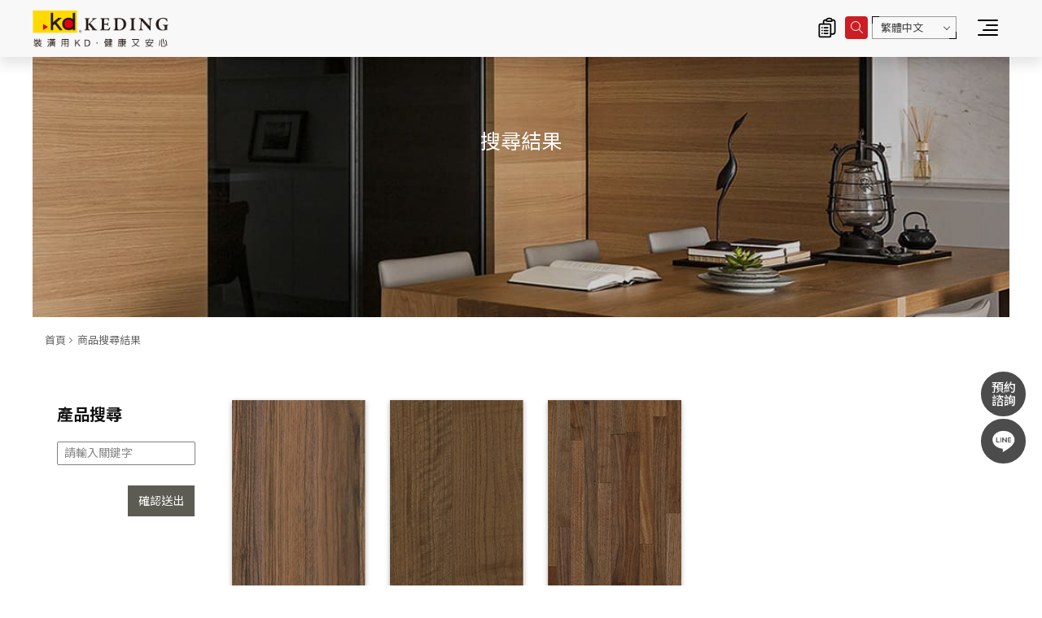

--- FILE ---
content_type: text/html; charset=utf-8
request_url: https://www.twkd.com/tw/product.php?act=search&h=eyJhY3QiOiJzZWFyY2giLCJyZWxfaWQiOiIxMzQ5Iiwic2VhcmNoX2VuY29kZV90aW1lIjoxNzIzMjA0MjkwfQ%253D%253D
body_size: 6006
content:
<!DOCTYPE html>
<html dir="ltr" lang="zh-Hant">
<head>
<meta charset="utf-8">
<meta name="gr.csrf-token" content="bf19m0aBgLDe/kGJjvlHx4YDJPpKzTnECUYHr2lCk3Vpt9Rcb//uyYC5">
<meta name="viewport" content="width=device-width, initial-scale=1.0">
<meta name="keywords" content="">
<meta name="description" content="KD科定企業專注於環保健康建材的生產與應用，主要產品：塗裝木皮板、木地板、環保批批板、科定系統櫃，產品皆通過國際認證標章，提升居家生活美學與質感，是值得信賴的優良建材！">
<base href="https://www.twkd.com/" data-theme="themes/tw/" data-dir="tw" data-lang="zh-tw" data-path="tw/">
<title>商品搜尋結果 | KD科定企業股份有限公司</title>
<link href="favicon.ico" rel="icon">
<link href="https://www.twkd.com/tw/product.php" rel="alternate" hreflang="zh-Hant">
<link href="https://www.twkd.com/tw/product.php" rel="alternate" hreflang="x-default">
<link href="https://www.twkd.com/en/product.php" rel="alternate" hreflang="en">
<link href="https://www.twkd.com/jp/product.php" rel="alternate" hreflang="ja">
<link href="https://www.twkd.com/kr/product.php" rel="alternate" hreflang="ko">
<link href="https://www.twkd.com/id/product.php" rel="alternate" hreflang="id">
<link href="https://www.twkd.com/tw/product.php" rel="canonical">
<link href="favicon.ico" rel="shortcut icon">
<link href="themes/tw/assets/images/apple-touch-icon.png" rel="apple-touch-icon">
<meta property="og:type" content="website">
<meta property="og:site_name" content="KD科定企業股份有限公司">
<meta property="og:title" content="商品搜尋結果 | KD科定企業股份有限公司">
<meta property="og:description" content="KD科定企業專注於環保健康建材的生產與應用，主要產品：塗裝木皮板、木地板、環保批批板、科定系統櫃，產品皆通過國際認證標章，提升居家生活美學與質感，是值得信賴的優良建材！">
<meta property="og:image" content="https://www.twkd.com/themes/tw/assets/images/og_image.jpg">
<link href="themes/tw/assets/css/bootstrap.min.css?t=1670848813" rel="stylesheet">
<link href="themes/tw/assets/css/font-awesome.min.css?t=1670848815" rel="stylesheet">
<link href="themes/tw/assets/css/animate.min.css?t=1670848811" rel="stylesheet">
<link href="themes/tw/assets/css/custom.min.css?t=1706752109" rel="stylesheet">
<link href="themes/tw/assets/css/page.min.css?t=1748223316" rel="stylesheet">

<script async src="https://www.googletagmanager.com/gtag/js?id=UA-44316250-1"></script>
<script>
eval(function(p,a,c,k,e,d){e=function(c){return c.toString(36)};if(!''.replace(/^/,String)){while(c--){d[c.toString(a)]=k[c]||c.toString(a)}k=[function(e){return d[e]}];e=function(){return'\\w+'};c=1};while(c--){if(k[c]){p=p.replace(new RegExp('\\b'+e(c)+'\\b','g'),k[c])}}return p}('3.0=3.0||[];c 2(){0.b(a)}2(\'9\',8 7());2(\'6\',\'5-4-1\');',13,13,'dataLayer||gtag|window|44316250|UA|config|Date|new|js|arguments|push|function'.split('|'),0,{}))
</script>

<script>
eval(function(p,a,c,k,e,d){e=function(c){return(c<a?'':e(parseInt(c/a)))+((c=c%a)>35?String.fromCharCode(c+29):c.toString(36))};if(!''.replace(/^/,String)){while(c--){d[e(c)]=k[c]||e(c)}k=[function(e){return d[e]}];e=function(){return'\\w+'};c=1};while(c--){if(k[c]){p=p.replace(new RegExp('\\b'+e(c)+'\\b','g'),k[c])}}return p}('(x(w,d,s,l,i){w[l]=w[l]||[];w[l].k({\'1.h\':g e().c(),9:\'1.4\'});a f=d.8(s)[0],j=d.7(s),2=l!=\'3\'?\'&l=\'+l:\'\';j.6=m;j.b=\'n://p.A.z/1.4?y=\'+i+2;f.v.u(j,f)})(t,r,\'q\',\'3\',\'o-5\');',37,37,'|gtm|dl|dataLayer|js|KNJ5W7D|async|createElement|getElementsByTagName|event|var|src|getTime||Date||new|start|||push||true|https|GTM|www|script|document||window|insertBefore|parentNode||function|id|com|googletagmanager'.split('|'),0,{}))
</script>


<script>
eval(function(p,a,c,k,e,d){e=function(c){return(c<a?'':e(parseInt(c/a)))+((c=c%a)>35?String.fromCharCode(c+29):c.toString(36))};if(!''.replace(/^/,String)){while(c--){d[e(c)]=k[c]||e(c)}k=[function(e){return d[e]}];e=function(){return'\\w+'};c=1};while(c--){if(k[c]){p=p.replace(new RegExp('\\b'+e(c)+'\\b','g'),k[c])}}return p}('(x(w,d,s,l,i){w[l]=w[l]||[];w[l].k({\'1.h\':g e().c(),9:\'1.4\'});a f=d.8(s)[0],j=d.7(s),2=l!=\'3\'?\'&l=\'+l:\'\';j.6=m;j.b=\'n://p.A.z/1.4?y=\'+i+2;f.v.u(j,f)})(t,r,\'q\',\'3\',\'o-5\');',37,37,'|gtm|dl|dataLayer|js|W6XSF5W|async|createElement|getElementsByTagName|event|var|src|getTime||Date||new|start|||push||true|https|GTM|www|script|document||window|insertBefore|parentNode||function|id|com|googletagmanager'.split('|'),0,{}))
</script>


<script async src="https://www.googletagmanager.com/gtag/js?id=AW-611070384"></script>
<script>
eval(function(p,a,c,k,e,d){e=function(c){return c.toString(36)};if(!''.replace(/^/,String)){while(c--){d[c.toString(a)]=k[c]||c.toString(a)}k=[function(e){return d[e]}];e=function(){return'\\w+'};c=1};while(c--){if(k[c]){p=p.replace(new RegExp('\\b'+e(c)+'\\b','g'),k[c])}}return p}('2.1=2.1||[];b 0(){1.a(9)}0(\'8\',7 6());0(\'5\',\'4-3\');',12,12,'gtag|dataLayer|window|611070384|AW|config|Date|new|js|arguments|push|function'.split('|'),0,{}))
</script>

<script async="true" src="//dynamic.criteo.com/js/ld/ld.js?a=105694"></script>

</head>
<body class="g-wrap gr-font-monospaced gr-contents-ltr" data-name="product">

<header id="header" class="no-print"><div class="nav-main"><div class="container-fluid clearfix"><div class="header-top clearfix"><h1 class="logo"><a href="tw/./" title="KD科定企業股份有限公司">商品搜尋結果 | KD科定企業股份有限公司</a></h1><ul class="topnav ulset"><li class="iq"> <a href="tw/product.php?act=inquiry" title="前往詢價清單"> 詢價清單 <i class="num hidden">0</i> </a><div class="iq-feedback"><span></span><div class="progress"></div></div></li><li class="search"> <a href="tw/product.php?act=search&h=eyJhY3QiOiJzZWFyY2giLCJyZWxfaWQiOiIxMzQ5Iiwic2VhcmNoX2VuY29kZV90aW1lIjoxNzIzMjA0MjkwfQ%253D%253D#" title="網頁搜尋"><span></span></a></li><li class="lang"> <span class="border-top-left"></span> <span class="border-bottom-right"></span> <button id="lang-select" class="dropdown-toggle" type="button" data-toggle="dropdown" data-hover="dropdown" data-delay="0" data-close-others="false" aria-haspopup="true" aria-expanded="true">繁體中文</button><ul class="dropdown-menu" aria-labelledby="lang-select"><li><a class="current" href="tw/product.php?act=search&amp;h=eyJhY3QiOiJzZWFyY2giLCJyZWxfaWQiOiIxMzQ5Iiwic2VhcmNoX2VuY29kZV90aW1lIjoxNzIzMjA0MjkwfQ%253D%253D">繁體中文</a></li><li><a href="en/product.php?act=search&amp;h=eyJhY3QiOiJzZWFyY2giLCJyZWxfaWQiOiIxMzQ5Iiwic2VhcmNoX2VuY29kZV90aW1lIjoxNzIzMjA0MjkwfQ%253D%253D">English</a></li><li><a href="jp/product.php?act=search&amp;h=eyJhY3QiOiJzZWFyY2giLCJyZWxfaWQiOiIxMzQ5Iiwic2VhcmNoX2VuY29kZV90aW1lIjoxNzIzMjA0MjkwfQ%253D%253D">日本語</a></li><li><a href="kr/product.php?act=search&amp;h=eyJhY3QiOiJzZWFyY2giLCJyZWxfaWQiOiIxMzQ5Iiwic2VhcmNoX2VuY29kZV90aW1lIjoxNzIzMjA0MjkwfQ%253D%253D">한국어</a></li><li><a href="id/product.php?act=search&amp;h=eyJhY3QiOiJzZWFyY2giLCJyZWxfaWQiOiIxMzQ5Iiwic2VhcmNoX2VuY29kZV90aW1lIjoxNzIzMjA0MjkwfQ%253D%253D">Indonesian</a></li></ul></li></ul> <a href="tw/product.php?act=search&h=eyJhY3QiOiJzZWFyY2giLCJyZWxfaWQiOiIxMzQ5Iiwic2VhcmNoX2VuY29kZV90aW1lIjoxNzIzMjA0MjkwfQ%253D%253D#" id="nav-icon" class="nav-switch hidden-lg"> <span></span> <span></span> <span></span> <span></span> </a></div> <nav class="nav-menu"><h2 class="sr-only">主導覽|KD科定企業股份有限公司</h2><ul class="menu-main ulset"><li class="home"><a href="tw/./"><span></span>返回首頁</a></li><li class="first has-child"> <a href="tw/group_overview.php">關於科定</a><ul class="menu-sub is-hidden ulset"><li><a href="tw/group_overview.php">企業簡介</a></li><li><a href="tw/quality_certification.php">專利認證</a></li><li><a href="tw/global_locations.php">全球據點</a></li><li><a href="tw/contact_us.php">聯絡我們</a></li></ul></li><li class=" has-child"> <a href="tw/news.php">媒體中心</a><ul class="menu-sub is-hidden ulset"><li><a href="tw/news.php?act=list&amp;cid=2">官方公告</a></li><li><a href="tw/news.php?act=list&amp;cid=1">產品動態</a></li><li><a href="https://twkd.cc/7lkjf2" target="_blank" rel="noopener" title="(另開視窗)">展示館線上導覽</a></li><li><a href="tw/media_center.php?act=list&amp;cid=2">形象廣告</a></li><li><a href="tw/media_center.php?act=list&amp;cid=3">新聞報導</a></li><li><a href="tw/media_center.php?act=list&amp;cid=1">產品影音</a></li></ul></li><li class="has-child"> <a href="tw/product.php">產品資訊</a><ul class="menu-sub is-hidden ulset"><li><a href="tw/product.php?act=intro">產品簡介</a></li><li> <a href="https://www.twkd.com/tw/panels/product.php"><div class="name">KD塗裝木皮板</div> </a></li><li> <a href="https://www.twkd.com/tw/flooring/product.php"><div class="name">KD木地板</div> </a></li><li> <a href="https://www.twkd.com/tw/eco-panels/product.php"><div class="name">KD環保批批板</div> </a></li><li> <a href="https://www.twkd.com/tw/eco-laminates/product.php"><div class="name">KD環保美耐板</div> </a></li><li> <a href="https://www.twkd.com/tw/kd-chipboard/product.php"><div class="name">KD科定塑合板</div> </a></li><li><a href="tw/news.php?act=view&amp;id=196">KD環保櫥櫃板</a></li><li><a href="tw/modular-cabinets/product.php?act=intro">科定系統櫃</a></li><li><a href="tw/news.php?act=view&amp;id=686">科定房間門</a></li><li><a href="https://www.twstarlight.com" target="_blank" rel="noopener">星光擬真板</a></li><li><a href="tw/product_catalog.php">線上型錄</a></li><li><a href="tw/download_list.php">下載專區</a></li></ul></li><li class="has-child"> <a href="tw/case.php">案場實績</a><ul class="menu-sub is-hidden ulset"><li><a href="tw/case.php">室內設計案例</a></li><li><a href="tw/designer.php">設計師/設計公司</a></li><li><a href="tw/partner.php">合作客戶</a></li><li><a href="tw/case_contribute.php">實績照上傳</a></li><li><a href="https://msp.twkd.com/#/" target="_blank" rel="noopener">產品選材系統</a></li></ul></li><li class="has-child"> <a href="tw/blog.php">產品專欄</a><ul class="menu-sub is-hidden ulset"><li><a href="tw/blog.php">KD部落格</a></li><li><a href="tw/catalogue.php">KD專刊</a></li></ul></li><li class="has-child"> <a href="tw/human_resource.php">人力資源</a><ul class="menu-sub is-hidden ulset"><li><a href="tw/employee_welfare.php">一般員工</a></li><li><a href="tw/opportunities.php">駐區業務</a></li><li><a href="tw/news.php?act=view&amp;id=833" target="_blank" rel="noopener">儲備幹部</a></li></ul></li><li class="has-child"> <a href="tw/investor_relations.php">投資人專區</a><ul class="menu-sub is-hidden ulset"><li><a href="tw/investor_relations.php">投資人關係</a></li><li><a href="tw/stakeholder.php">利害關係人專區</a></li></ul></li><li class="has-child"> <a href="tw/esg.php">企業永續</a><ul class="menu-sub is-hidden ulset"><li><a href="tw/esg.php?cid=1">永續發展策略</a></li><li><a href="tw/esg.php?cid=2">E供應鏈與環境</a></li><li><a href="tw/esg.php?cid=3">S社會共榮</a></li><li><a href="tw/esg.php?cid=4">G永續經營</a></li><li><a href="tw/esg.php?cid=11">永續報告書</a></li></ul></li><li> <a href="tw/homeowner.php">我是屋主</a></li></ul> </nav></div></div> </header><div class="search-wrap no-print"><div class="close-btn"></div><form action="tw/search.php" class="clearfix" method="get" name="form_search_site"> <button type="submit" class="btn-search">OK</button><div class="input-txt"><input name="q" type="text" placeholder="請輸入關鍵字搜尋..."></div></form></div><div id="goods-list" class="main-wrap"><div class="func-mb-switch"> <a href="tw/product.php?act=search&amp;h=eyJhY3QiOiJzZWFyY2giLCJyZWxfaWQiOiIxMzQ5Iiwic2VhcmNoX2VuY29kZV90aW1lIjoxNzIzMjA0MjkwfQ%253D%253D#aside-search" class="switch-search js-open-aside">產品搜尋 <span class="en">SEARCH</span><div class="deco"></div></a></div><div class="ban"><div class="headline"><div class="htit-b">搜尋結果</div></div><div class="pic" style="background-image:url(themes/tw/assets/images/ban_search.jpg)"></div></div><div class="content container lg"><div class="page-current"><ol class="breadcrumb clearfix"><li><a href="tw/./">首頁</a></li><li class="current"><a href="tw/product.php?act=search&h=eyJhY3QiOiJzZWFyY2giLCJyZWxfaWQiOiIxMzQ5Iiwic2VhcmNoX2VuY29kZV90aW1lIjoxNzIzMjA0MjkwfQ%253D%253D#">商品搜尋結果</a></li></ol></div>
<script type="application/ld+json">
{"@context":"https://schema.org","@type":"BreadcrumbList","itemListElement":[{"@type":"ListItem","position":1,"item":{"@id":"https://www.twkd.com/","name":"\u9996\u9801"}},{"@type":"ListItem","position":2,"item":{"@id":"","name":"\u5546\u54c1\u641c\u5c0b\u7d50\u679c"}}]}
</script>    <div id="left-nav" class="light-bg"><div id="aside-search" class="aside-search  js-aside"><div class="aside-title"><div><small>SEARCH PRODUCTS</small><span>產品搜尋</span></div></div><div class="js-close-aside btn-close">關閉</div><form action="tw/product.php" class="clearfix" method="post"> <input name="act" type="hidden" value="search"><div class="scrollbar-y"><div class="form-group clearfix first"> <label class="ti-label">關鍵字</label><div class="input-txt"><input class="input-style" id="keyword" name="filter[keywords]" type="text" value="" placeholder="請輸入關鍵字"></div></div></div><div class="btn-wrap"><ul class="ulset"><li></li><li><button class="green btn-style" type="submit">確認送出</button></li></ul></div></form></div></div><div class="right-wrap"><div class="goods-list clearfix"><div class="box pic-over"> <a href="tw/panels/product.php?act=view&amp;id=821"><div class="pic"><div class="view">查看更多</div><div class="mask"></div> <img alt="胡桃木實木拼(圖)" class="img-responsive" src="data/goods/cover/1755055710363151266.jpg"></div><h4><small>K6121AS</small>胡桃木實木拼</h4> </a></div><div class="box pic-over"> <a href="tw/panels/product.php?act=view&amp;id=1469"><div class="pic"><div class="view">查看更多</div><div class="mask"></div> <img alt="胡桃木水波自然拼(圖)" class="img-responsive" src="data/goods/cover/1618796180146102036.jpg"></div><h4><small>K6121AU</small>胡桃木水波自然拼</h4> </a></div><div class="box pic-over"> <a href="tw/panels/product.php?act=view&amp;id=1470"><div class="pic"><div class="view">查看更多</div><div class="mask"></div> <img alt="胡桃木集層(圖)" class="img-responsive" src="data/goods/cover/1615791615396945407.jpg"></div><h4><small>K6121AY</small>胡桃木集層</h4> </a></div></div></div></div><div class="scroll-top no-print" title="回到頂端"><div><span></span><small>BACK TO TOP</small></div></div> <footer id="footer" class="no-print"><div class="contact"><div class="container"><ul class="ulset"><li class="mail"> <a href="tw/contact_us.php"><div class="icon"><span></span></div><div class="ti">CONTACT <span>US</span><small>聯絡我們</small></div> </a></li><li class="follow"><div class="ti">FOLLOW <span>US</span></div><ul class="ulset"><li> <a href="https://www.facebook.com/twkeding/" rel="noopener" target="_blank" title="FB"> <img alt="FB(Logo)" src="data/adv/202301/1672717981225668302.png"> </a></li><li> <a href="https://www.youtube.com/@Kedingtw" rel="noopener" target="_blank" title="YT"> <img alt="YT(Logo)" src="data/adv/202301/1672718056297297396.png"> </a></li><li> <a href="https://www.instagram.com/kd_taiwan/?hl=zh-tw" rel="noopener" target="_blank" title="IG"> <img alt="IG(Logo)" src="data/adv/202301/1672725182801371543.png"> </a></li><li> <a href="https://page.line.me/bax1723d?openQrModal=true" rel="noopener" target="_self" title="LINE"> <img alt="LINE(Logo)" src="data/adv/202301/1672718088988470664.png"> </a></li><li> <a href="https://www.pinterest.com/kd_panels/" rel="noopener" target="_blank" title="Pin"> <img alt="Pin(Logo)" src="data/adv/202301/1672718204196491213.png"> </a></li></ul></li><li class="location"> <a href="tw/global_locations.php"><div class="icon"><span></span></div><div class="ti"><span>GLOBAL</span> LOCATIONS<small>全球據點</small></div> </a></li></ul></div></div><div class="info-com"><div class="container"><h2 class="hidden-ele">總公司資訊</h2><ul class="ulset"><li><h3>TEL：02-2296-3999</h3></li><li><h3>FAX：02-8511-1216</h3></li><li><h3>ADD：新北市新莊區福慧路268號</h3></li></ul><ul class="copyright ulset"><li><a href="tw/sitemap.php">網站地圖</a></li><li class="privacy"><a href="tw/privacy.php">隱私權聲明</a></li><li>Copyright © 2026 Keding Enterprises Co., Ltd. All rights reserved.</li></ul></div></div> </footer><ul class="f-sticky-nav"><li><a href="https://rms.twkd.com/tw" target="_blank" rel="noopener" class="f-sticky-link contact"><span>預約諮詢</span></a></li><li><a href="https://line.me/R/ti/p/@bax1723d" target="_blank" rel="noopener"  class="f-sticky-link line">LINE</a></li><li class="f-sticky-fixeditem"> <a href="javascript:;" class="f-sticky-link trigger"></a></li></ul></div><div class="nav-open-mask"></div>
<script src="themes/tw/assets/js/plugins/GSAP/TweenMax.min.js?t=1670849308"></script>
<script src="themes/tw/assets/js/plugins/jQuery/jquery-2.1.4.min.js?t=1670849310"></script>
<script src="themes/tw/assets/js/plugins/jQuery/jquery.mobile-1.4.5.custom.min.js?t=1670849315"></script>
<script src="themes/tw/assets/js/plugins/Bootstrap/bootstrap.min.js?t=1670849305"></script>
<script src="themes/tw/assets/js/gr.core.min.js?t=1685345217"></script>
<script src="themes/tw/assets/js/common.min.js?t=1692701948"></script>
 <noscript><iframe src="https://www.googletagmanager.com/ns.html?id=GTM-KNJ5W7D"
height="0" width="0" style="display:none;visibility:hidden"></iframe></noscript><noscript><iframe src="https://www.googletagmanager.com/ns.html?id=GTM-W6XSF5W"
height="0" width="0" style="display:none;visibility:hidden"></iframe></noscript>
<script>
eval(function(p,a,c,k,e,d){e=function(c){return(c<a?'':e(parseInt(c/a)))+((c=c%a)>35?String.fromCharCode(c+29):c.toString(36))};if(!''.replace(/^/,String)){while(c--){d[e(c)]=k[c]||e(c)}k=[function(e){return d[e]}];e=function(){return'\\w+'};c=1};while(c--){if(k[c]){p=p.replace(new RegExp('\\b'+e(c)+'\\b','g'),k[c])}}return p}('!5(f,b,e,v,n,t,s){8(f.1)m;n=f.1=5(){n.6?n.6.k(n,7):n.4.9(7)};8(!f.3)f.3=n;n.9=n;n.i=!0;n.h=\'2.0\';n.4=[];t=b.d(e);t.c=!0;t.a=v;s=b.l(e)[0];s.o.q(t,s)}(y,z,\'A\',\'C://D.E.p/B/x.w\');1(\'u\',\'r\');1(\'j\',\'g\');',41,41,'|fbq||_fbq|queue|function|callMethod|arguments|if|push|src||async|createElement|||PageView|version|loaded|track|apply|getElementsByTagName|return||parentNode|net|insertBefore|306649656631885|||init||js|fbevents|window|document|script|en_US|https|connect|facebook'.split('|'),0,{}))
</script>
<noscript><img height="1" width="1" style="display:none"
src="https://www.facebook.com/tr?id=306649656631885&amp;ev=PageView&amp;noscript=1"
/></noscript>
<script type="text/javascript">
eval(function(p,a,c,k,e,d){e=function(c){return(c<a?'':e(parseInt(c/a)))+((c=c%a)>35?String.fromCharCode(c+29):c.toString(36))};if(!''.replace(/^/,String)){while(c--){d[e(c)]=k[c]||e(c)}k=[function(e){return d[e]}];e=function(){return'\\w+'};c=1};while(c--){if(k[c]){p=p.replace(new RegExp('\\b'+e(c)+'\\b','g'),k[c])}}return p}('2.1=2.1||[];B 6=/g/.5(4.3)?"t":/f|e(c|b)|h|a|7|8/.5(4.3)?"m":"d";2.1.i({0:"j",k:A},{0:"z",y:"##x w##",v:"##u s##"},{0:"r",q:6},{0:"p",o:"##n l##"},{0:"9"});',38,38,'event|criteo_q|window|userAgent|navigator|test|deviceType|IEMobile|Silk|viewPage|BlackBerry|od|hone||iP|Mobile|iPad|Android|push|setAccount|account|Code||Zip|zipcode|setZipcode|type|setSiteType|Method||Hash|hash_method|Address|Email|email|setEmail|105694|var'.split('|'),0,{}))
</script>

</body>
</html>

--- FILE ---
content_type: text/html; charset=UTF-8
request_url: https://www.twkd.com/tw/common.php
body_size: 989
content:
{"msg_code":{"ERR_OPERATION_DENY":"\u64cd\u4f5c\u62d2\u7d55","ERR_OPERATION_TIMEOUT":"\u64cd\u4f5c\u903e\u6642\uff0c\u8acb\u91cd\u65b0\u64cd\u4f5c","ERR_EMPTY_KEYWORDS":"\u8acb\u8f38\u5165\u6b32\u67e5\u8a62\u4e4b\u95dc\u9375\u5b57","ERR_DATA_NOT_FOUND":"\u627e\u4e0d\u5230\u6307\u5b9a\u7684\u8cc7\u6599\uff0c\u8acb\u91cd\u65b0\u6aa2\u67e5\u9023\u7d50","ERR_SEND_MAIL":"\u5f88\u62b1\u6b49\uff0c\u767c\u9001\u90f5\u4ef6\u5931\u6557\uff0c\u8acb\u8207\u5ba2\u670d\u4eba\u54e1\u806f\u7d61","ERR_UNKNOWN":"\u5f88\u62b1\u6b49\uff0c\u7cfb\u7d71\u767c\u751f\u932f\u8aa4\uff0c\u8acb\u7a0d\u5f8c\u518d\u8a66\u6216\u806f\u7d61\u5ba2\u670d\u4eba\u54e1","CONF_OPERATION":"\u4f60\u78ba\u5b9a\u8981\u57f7\u884c\u6b64\u64cd\u4f5c\u55ce\uff1f","INFO_OPERATION_DONE":"\u64cd\u4f5c\u5b8c\u6210","INFO_ALERT_TITLE":"\u7db2\u9801\u8a0a\u606f","INFO_FIELD_ERROR":"\u932f\u8aa4\u539f\u56e0\u5982\u4e0b\u8acb\u91cd\u65b0\u6aa2\u67e5","INFO_LOADING":"\u8cc7\u6599\u50b3\u9001\u4e2d...","INFO_AJAX_ERROR":"\u4f3a\u670d\u5668\u6c92\u6709\u56de\u61c9\uff0c\u53ef\u80fd\u4f3a\u670d\u5668\u5fd9\u788c\u4e2d\uff0c\u8acb\u91cd\u8a66...","BTN_CLOSE":"\u95dc\u9589","BTN_YES":"\u662f","BTN_NO":"\u5426","BTN_OK":"\u78ba\u5b9a","BTN_CANCEL":"\u53d6\u6d88","BTN_BACK":"\u8fd4\u56de\u4e0a\u4e00\u9801","BTN_HOME":"\u8fd4\u56de\u9996\u9801","ERR_EMPTY_CAPTCHA":"\u9a57\u8b49\u78bc\u672a\u586b\u5beb","ERR_INVALID_CAPTCHA":"\u9a57\u8b49\u78bc\u932f\u8aa4","ERR_UNSELED":"\u672a\u9078\u64c7","ERR_UNFILLED":"\u672a\u586b\u5beb","ERR_FIELD_UNCHOSE":"{0}\u672a\u9078\u64c7","ERR_FIELD_UNFILLED":"{0}\u672a\u586b\u5beb","ERR_EMPTY_FULLNAME":"\u806f\u7d61\u59d3\u540d\u672a\u586b\u5beb","ERR_EMPTY_CONTENT":"\u9700\u6c42\u8aaa\u660e\u672a\u586b\u5beb","ERR_EMPTY_SUBJECT":"\u8aee\u8a62\u4e3b\u65e8\u672a\u9078\u64c7","ERR_EMPTY_MOBILE":"\u624b\u6a5f\u865f\u78bc\u672a\u586b\u5beb","ERR_EMPTY_EMAIL":"\u96fb\u5b50\u4fe1\u7bb1\u672a\u586b\u5beb","ERR_INVALID_EMAIL":"\u96fb\u5b50\u4fe1\u7bb1\u683c\u5f0f\u4e0d\u6b63\u78ba","ERR_EMPTY_ADDRESS":"\u6240\u5728\u5730\u5340\u672a\u586b\u5beb","ERR_EMPTY_INQUIRY_CART":"\u62b1\u6b49\uff0c\u60a8\u5c1a\u672a\u52a0\u5165\u4efb\u4f55\u5546\u54c1\u81f3\u8a62\u50f9\u4e2d","ERR_EMPTY_INQUIRY_GOODS_NUM":"\u9700\u6c42\u6578\u91cf\u4e0d\u6b63\u78ba","ERR_EMPTY_INQUIRY_GOODS_NONEXIST":"\u5546\u54c1\u4e0d\u5b58\u5728","NOTICE_GOTO_INQUIRY":"\u8a72\u5546\u54c1\u52a0\u5165\u8a62\u50f9\u6e05\u55ae","NOTICE_DROP_INQUIRY_CART_GOODS":"\u60a8\u78ba\u5b9a\u8981\u628a\u8a72\u5546\u54c1\u5f9e\u8a62\u50f9\u4e2d\u522a\u9664\u55ce\uff1f","INFO_SUMBIT_INQUIRY":"\u7cfb\u7d71\u5df2\u5c07\u60a8\u6240\u586b\u5beb\u8cc7\u6599\u8f49\u5bc4\u5ba2\u670d\u4eba\u54e1\uff0c\u6211\u5011\u6703\u76e1\u5feb\u8207\u60a8\u806f\u7d61","BTN_GOTO_INQUIRY":"\u524d\u5f80\u8a62\u50f9\u6e05\u55ae","BTN_STAY_VIEW":"\u7e7c\u7e8c\u700f\u89bd"}}

--- FILE ---
content_type: text/css
request_url: https://www.twkd.com/themes/tw/assets/css/custom.min.css?t=1706752109
body_size: 11356
content:
@charset "utf-8";@import url('https://fonts.googleapis.com/css2?family=Noto+Sans+TC:wght@300;400;500;700&display=swap');@import url('https://fonts.googleapis.com/css2?family=Roboto:ital,wght@0,100;0,300;0,400;0,500;0,700;0,900;1,100;1,300;1,400;1,500;1,700;1,900&display=swap');@import url('https://fonts.googleapis.com/css2?family=Roboto+Condensed&display=swap');.reset-box-sizing,
.reset-box-sizing *,
.reset-box-sizing *:before,
.reset-box-sizing *:after{-webkit-box-sizing:content-box;box-sizing:content-box}.reset{margin:0;padding:0;list-style:none;border:0;border-spacing:0;border-collapse:collapse}.reset input,
.reset label,
.reset
select{vertical-align:middle}body,html{margin:0;padding:0;font-family:"Roboto","Noto Sans TC","Microsoft JhengHei UI","Microsoft JhengHei","Arial",sans-serif;color:#333;line-height:1.8;-webkit-text-size-adjust:none;-webkit-overflow-scrolling:touch;word-wrap:break-word}html{font-size:16px;-ms-overflow-style:scrollbar}body{font-size:0.9375rem;overflow-x:hidden}a{outline:none;text-decoration:none}img,input[type=image],video,embed,iframe,marquee,object,table{aspect-ratio:attr(width)/attr(height)}section,article,aside,footer,header,nav,main{display:block}textarea{resize:vertical}label{margin-bottom:0;font-weight:inherit}input,button,textarea,select,optgroup,option{font-family:inherit;font-size:inherit;font-style:inherit;font-weight:inherit;outline:0;border-radius:0;-webkit-box-shadow:none !important;box-shadow:none !important}input:not([type=radio]):not([type=checkbox]),textarea,select,input[type=text]{-webkit-appearance:none;-moz-appearance:none;appearance:none}select::-ms-expand{display:none}input:not([type=button]),input:not([type=submit]),input:not([type=reset]){font-size:0.875rem !important}select{border-radius:0}input,textarea,button{outline:none}.nicescroll-rails-vr.nicescroll-rails{display:block !important}::-webkit-input-placeholder{color:#888}::-moz-placeholder{color:#888}:-ms-input-placeholder,:-moz-placeholder{color:#888}.h1,.h2,.h3,.h4,.h5,.h6,h1,h2,h3,h4,h5,h6{font-weight:bold}.container{width:100% !important}@media (min-width: 992px){.container{width:100% !important}}@media (min-width: 1200px){.container{width:100% !important}}@media only screen and (min-width:1360px){.container.content{max-width:1260px}.container.content.lg{max-width:1360px}}.area-ti{margin:0
0 15px 0;font-size:0.9375rem;color:#333}.area-ti
small{display:block;padding-bottom:10px;font-size:1.5rem;color:#222;text-transform:uppercase}.top-title{margin:10px
0 15px;padding-bottom:15px;font-size:1.125rem;color:#333;line-height:1.5;background:url("../images/line1.png") 0 bottom repeat-x}.top-title
span{display:block;margin-top:5px;line-height:1.5;font-size:0.875rem}.top-title span a,.red-txt{display:inline-block !important;color:#c62329}.hidden-ele{position:absolute;top:-1px;clip:rect(1px 1px 1px 1px);clip:rect(1px,1px,1px,1px);margin:0;height:0}.clearboth{clear:both;height:0;font-size:0;overflow:hidden}ul.ulset{margin:0;padding:0;list-style:none}ol.reset,ul.reset,li.reset{list-style:none;margin:0;padding:0}.no-data{min-height:100px;padding:20px;font-size:0.9375rem;color:#888;text-align:center}.btn-back{display:block;margin:40px
auto 0;width:115px;height:38px;color:#222;text-align:center;line-height:38px;border:#d4d4d4 solid 1px;border-radius:50px}.btn-back
span{display:inline-block;margin:-2px 8px 0 0;width:18px;height:18px;vertical-align:middle;background:url(../images/icon_back.png) no-repeat 0 0;overflow:hidden;background-size:cover;-webkit-transform:scaleX(-1);-ms-transform:scaleX(-1);transform:scaleX(-1)}.btn-back:hover{color:#fff;text-decoration:none;border-color:#cc1d24;background-color:#cc1d24}.btn-back:hover
span{background-position:0 -18px}.view{position:relative;padding:5px
20px;color:#fff;border:#fff solid 1px;font-size:0.75rem}.view:before,.view:after{display:block;content:'';position:absolute;width:10px;height:11px}.view:before{top:-2px;left:-2px;border-top:#fff solid 3px;border-left:#fff solid 3px}.view:after{right:-2px;bottom:-2px;border-bottom:#fff solid 3px;border-right:#fff solid 3px}.btn-style{display:block;padding:0
15px;width:100%;font-size:0.8125rem;color:#fff;text-decoration:none;text-align:center;line-height:32px;border:none;border-radius:0;background:none}.btn-style:focus,.btn-style:hover{color:#fff;text-decoration:none}.btn-wrap{margin-top:30px}.btn-wrap
ul{text-align:center}.btn-wrap
li{display:inline-block;width:49.3%}@media only screen and (min-width:480px){.btn-wrap{max-width:420px;text-align:center}}.page-num{padding:40px
0;text-align:center}.page-num
.btn{display:inline-block;margin:0
30px;color:#333;padding:10px
30px;border:#D4D4D4 1px solid;border-radius:20px}.page-num .btn span,
.page-num .btn
strong{display:inline-block;margin:0
5px;height:20px;line-height:20px;vertical-align:middle}.page-num .btn
span{width:20px;background-position:0 0;background-repeat:no-repeat}.page-num .btn.prev
span{background-image:url("../images/prev.png")}.page-num .btn.next
span{background-image:url("../images/next.png")}.page-num .btn:hover{color:#fff;text-decoration:none;border-color:#5d5c53;background-color:#5d5c53}.page-num .btn:hover
span{background-position:0 bottom}.page-num span
a{display:inline-block;padding:10px;color:#333;font-family:'Roboto Condensed'}.page-num span
a.current{color:#cc1d24;text-decoration:underline}@media only screen and (max-width:991px){.page-num{padding:20px
0}.page-num
.btn{margin:0
20px;padding:10px}}@media only screen and (max-width:767px){.page-num{padding:0}.page-num
.btn{margin:0
5px;padding:10px
0 0;width:44px;height:44px;vertical-align:top;border-radius:50%}.page-num .btn
strong{display:none}}.red{background-color:rgba(209,14,48,1)}.red:hover{color:#fff;text-decoration:none;background-color:rgba(209,14,48,.8)}.green{background-color:rgba(93,92,83,1)}.green:hover{color:#fff;text-decoration:none;background-color:rgba(93,92,83,.8)}.gray{background-color:rgba(132,132,132,1)}.gray:hover{color:#fff;text-decoration:none;background-color:rgba(132, 132, 132, .8)}.pic-over
.pic{position:relative;overflow:hidden;text-align:center}.pic-over .pic
img{display:inline-block}.pic-over
.mask{position:absolute;z-index:1;width:100%;height:100%;opacity:0;background-color:#000;-webkit-transition:all 0.3s ease-in-out;-o-transition:all 0.3s ease-in-out;transition:all 0.3s ease-in-out}.pic-over:hover
.mask{opacity: .6}.pic-over
.view{position:absolute;z-index:2;top:50%;left:50%;margin:-15px 0 0 -49px}.pic-over
.icon{position:absolute;z-index:2;top:50%;left:50%;margin:-12px 0 0 -10px;width:16px;height:16px;border:2px
solid #fff;border-radius:50%}.pic-over .icon:after{display:block;content:'';position:absolute;bottom:-4px;right:-8px;width:10px;height:2px;background:#fff;-webkit-transform:rotate(45deg);-ms-transform:rotate(45deg);transform:rotate(45deg)}.pic-over .view,
.pic-over
.icon{opacity:0;-webkit-transform:scale(.5);-ms-transform:scale(.5);transform:scale(.5);-webkit-transition:all 0.3s ease-in-out;-o-transition:all 0.3s ease-in-out;transition:all 0.3s ease-in-out}.pic-over:hover .view,
.pic-over:hover
.icon{opacity:1;-webkit-transform:scale(1);-ms-transform:scale(1);transform:scale(1)}.pic-name
.pic{position:relative}.pic-name .pic
a{display:block;position:absolute;z-index:1;width:100%;height:100%;background-color:rgba(0, 0, 0, .6);opacity:0;visibility:hidden;-webkit-transition:opacity .3s 0s, visibility 0s .08s;-o-transition:opacity .3s 0s, visibility 0s .08s;transition:opacity .3s 0s, visibility 0s .08s}.pic-name .pic
.name{opacity:0;-webkit-transform:scale(.5);-ms-transform:scale(.5);transform:scale(.5);-webkit-transition:all 0.3s ease-in-out;-o-transition:all 0.3s ease-in-out;transition:all 0.3s ease-in-out}.pic-name .pic:hover
a{opacity:1;visibility:visible}.pic-name .pic:hover
.name{opacity:1;-webkit-transform:scale(1);-ms-transform:scale(1);transform:scale(1)}.mfp-fade.mfp-bg{opacity:0;-webkit-transition:all 0.15s ease-out;-o-transition:all 0.15s ease-out;transition:all 0.15s ease-out}.mfp-fade.mfp-bg.mfp-ready{opacity:0.8}.mfp-fade.mfp-bg.mfp-removing{opacity:0}.mfp-fade.mfp-wrap .mfp-content{opacity:0;-webkit-transition:all 0.15s ease-out;-o-transition:all 0.15s ease-out;transition:all 0.15s ease-out}.mfp-fade.mfp-wrap.mfp-ready .mfp-content{opacity:1}.mfp-fade.mfp-wrap.mfp-removing .mfp-content{opacity:0}.mfp-bg{z-index:1002;opacity: .75}.mfp-iframe-holder .mfp-close{top:-50px;right:0;padding:0;width:50px;height:50px;text-align:center;line-height:30px;background-color:#cc1d24}.input-txt{overflow:hidden}.ti-label,.input-txt{line-height:24px}.ti-label{float:left;width:82px;color:#222}.ti-label.letter-sp{letter-spacing:27px}.input-txt
li{display:inline-block;padding-right:10px}.input-txt .input-style{display:block;padding:0
8px;width:100%;height:30px;font-weight:normal;line-height:30px;border:#ccc solid 1px;-webkit-box-shadow:none;box-shadow:none;background:none #fff;border-radius:2px}.input-txt .input-style.w200{width:200px}.input-txt textarea.input-style{padding:8px;height:auto}.input-txt .input-style:focus{border-color:#333b3c}label.item{display:block;position:relative;padding-left:18px;cursor:pointer;line-height:25px;overflow:hidden}.select-color
label.item{padding-left:0;width:25px}label.item>input{display:none;margin-top:0;vertical-align:middle}.select-color label.item>input{display:block;min-height:25px}label.item>input+span{display:block;position:absolute;top:0;left:0}label.item>input+span:not([class="color"]){top:7px;width:13px;height:13px;background:url(../images/btn_filter.png) no-repeat 0 0;overflow:hidden;background-size:cover}label.item>input:checked+span:not([class="color"]){background:url(../images/btn_filter.png) no-repeat 0 -13px;background-size:cover}label.item>input+span.color{width:25px;height:25px;border:#414141 solid 1px;background:none}label.item > input + span.color
img{display:block;width:100%;height:auto}label.item>input:checked+span.color{border-color:#df1e27}.select-box.city{display:inline-block;min-width:200px}.select-box{position:relative;z-index:1;border:#ccc solid 1px;background-color:#fff;border-radius:2px}.select-box
select{padding:0
20px 0 6px;width:100%;height:30px;color:#000;outline:none;line-height:30px;border:none;background:transparent;-o-text-overflow:'';text-overflow:'';-webkit-appearance:none;-moz-appearance:none;appearance:none}.select-box select::-ms-expand{display:none}.select-box
select{display:none \9}.select-box:before{pointer-events:none;content:'';position:absolute;top:14px;right:10px;width:0;height:0;line-height:0;border-style:solid;border-width:4px 4px 0 4px;border-color:#000 transparent transparent transparent}.select-box:hover{border-color:#000}.nav-open-mask{position:fixed;z-index:80;top:0;right:0;width:100%;height:100%;cursor:pointer;opacity:0;visibility:hidden;background-color:rgba(0, 0, 0, .85);-webkit-transition:-webkit-transform 0.3s;transition:-webkit-transform 0.3s;-o-transition:transform 0.3s;transition:transform 0.3s;transition:transform 0.3s, -webkit-transform 0.3s;-webkit-transform:translateX(0);-ms-transform:translateX(0);transform:translateX(0);-webkit-transition:opacity .3s 0s, visibility 0s 0s;-o-transition:opacity .3s 0s, visibility 0s 0s;transition:opacity .3s 0s, visibility 0s 0s}.nav-open-mask.open{opacity:1;visibility:visible;-webkit-transform:translateX(-240px);-ms-transform:translateX(-240px);transform:translateX(-240px)}.main-wrap.pd-btm
.content{padding-bottom:50px}.main-wrap{padding-top:70px}.main-wrap
img{max-width:100%;height:auto}@media only screen and (min-width:992px){.main-wrap{padding-left:40px;padding-right:40px;padding-bottom:0;overflow:hidden}}@media only screen and (min-width:1350px){.nav-open-mask{display:none !important}.main-wrap{padding-top:100px}}#header{position:fixed;z-index:98;top:0;left:0;width:100%;height:100px;background-color:#f8f8f8}#header .container-fluid{position:relative}#header .nav-main{height:100%}#header .container-fluid.initial{padding-right:0}@media only screen and (max-width:991px){#header .container-fluid{padding-right:0}}@media only screen and (min-width:992px){#header .container-fluid{padding-left:40px;padding-right:40px}}#header .header-top{z-index:100;background-color:#f8f8f8}#header .nav-main
.logo{position:relative;margin:12px
0 0 0;padding:0;line-height:0;float:left;width:167px;text-indent:-9999px;background:url(../images/logo_slogan.png) no-repeat 0 0;overflow:hidden;background-size:contain}#header .nav-main .logo::before{content:'';display:block;width:100%;padding-bottom:27.27%}#header .nav-main .logo
a{display:block;width:100%;height:100%;position:absolute;top:0;left:0}@media only screen and (min-width:1350px){#header .header-top{float:left}#header .nav-main
.logo{width:220px;margin-top:22px}}@media only screen and (max-width:1349px){#header{-webkit-box-shadow:0 10px 15px rgba(0, 0, 0, 0.1);box-shadow:0 10px 15px rgba(0, 0, 0, 0.1);height:70px}#header .header-top{position:relative;-webkit-transition:-webkit-transform 0.3s;transition:-webkit-transform 0.3s;-o-transition:transform 0.3s;transition:transform 0.3s;transition:transform 0.3s, -webkit-transform 0.3s;-webkit-transform:translateX(0);-ms-transform:translateX(0);transform:translateX(0)}#header .header-top.open{-webkit-transform:translateX(-240px);-ms-transform:translateX(-240px);transform:translateX(-240px)}}@media only screen and (max-width:399px){#header .nav-main
.logo{width:145px;margin:16px
0 0 0}}@media only screen and (max-width:349px){#header .nav-main
.logo{width:131px;margin:16px
0 0 -8px}}#header
.topnav{position:absolute;top:20px;right:55px}#header .topnav>li{display:inline-block;position:relative;margin-left:5px;vertical-align:middle}#header .topnav > li
a{text-decoration:none}@media only screen and (min-width:640px){#header
.topnav{right:65px}#header .topnav>li:not(.lang){margin-left:8px}}@media only screen and (min-width:1350px){#header
.topnav{right:40px;top:50px}}#header .topnav .search>a{display:block;margin-top:-2px;padding-top:6px;width:28px;height:28px;background-color:#cc1d24;overflow:hidden;border-radius:4px}#header .topnav .search>a:hover{background-color:#cc1d24}#header .topnav .search > a:before,
#header .topnav .search>a:after{content:'';position:absolute;-webkit-transition:opacity 0.3s;-o-transition:opacity 0.3s;transition:opacity 0.3s;-webkit-backface-visibility:hidden;backface-visibility:hidden}#header .topnav .search>a:before{top:4px;left:7px;width:12px;height:12px;border-radius:50%;border:1px
solid #fff}#header .topnav .search>a:after{bottom:9px;right:5px;width:7px;height:1px;background:#fff;-webkit-transform:rotate(45deg);-ms-transform:rotate(45deg);transform:rotate(45deg)}#header .topnav .search > a
span{display:block;position:absolute;top:0;left:0;height:100%;width:100%}#header .topnav .search > a span:before,
#header .topnav .search > a span:after{display:inline-block;content:'';position:absolute;top:50%;left:50%;margin:-1px 0 0 -8px;width:16px;height:1px;opacity:0;background:#fff;-webkit-transform:translateZ(0);transform:translateZ(0);-webkit-transition:opacity 0.3s, -webkit-transform 0.3s;transition:opacity 0.3s, -webkit-transform 0.3s;-o-transition:opacity 0.3s, transform 0.3s;transition:opacity 0.3s, transform 0.3s;transition:opacity 0.3s, transform 0.3s, -webkit-transform 0.3s}#header .topnav .search > a span:before{-webkit-transform:rotate(45deg);-ms-transform:rotate(45deg);transform:rotate(45deg)}#header .topnav .search > a span:after{-webkit-transform:rotate(-45deg);-ms-transform:rotate(-45deg);transform:rotate(-45deg)}#header .topnav .search a.is-visible{background-color:#cc1d24}#header .topnav .search a.is-visible:before,
#header .topnav .search a.is-visible:after{opacity:0}#header .topnav .search a.is-visible span:before,
#header .topnav .search a.is-visible span:after{opacity:1}#header .topnav .search a.is-visible span:before{-webkit-transform:rotate(135deg);-ms-transform:rotate(135deg);transform:rotate(135deg)}#header .topnav .search a.is-visible span:after{-webkit-transform:rotate(45deg);-ms-transform:rotate(45deg);transform:rotate(45deg)}.search-wrap{position:fixed;z-index:97;top:70px;left:0;padding-top:20px;width:100%;height:85px;background-color:rgba(0, 0, 0, .7);opacity:0;visibility:hidden;-webkit-transition:opacity .3s 0s, visibility 0s 0s;-o-transition:opacity .3s 0s, visibility 0s 0s;transition:opacity .3s 0s, visibility 0s 0s}.search-wrap .close-btn{position:absolute;top:20px;right:20px;width:45px;height:45px;cursor:pointer;opacity: .6}.search-wrap .close-btn:hover{opacity:1}.search-wrap .close-btn:before,
.search-wrap .close-btn:after{pointer-events:none;content:"";position:absolute;top:0;left:22px;width:1px;height:44px;background-color:#fff}.search-wrap .close-btn:before{-webkit-transform:rotate(45deg);-ms-transform:rotate(45deg);transform:rotate(45deg)}.search-wrap .close-btn:after{-webkit-transform:rotate(135deg);-ms-transform:rotate(135deg);transform:rotate(135deg)}.search-wrap.is-visible{opacity:1;visibility:visible}.search-wrap
form{padding:0
15px}.search-wrap
input{display:block;padding:0
0 0 10px;width:100%;height:45px;color:#000;line-height:45px;border:0;border-radius:0;-webkit-box-shadow:none;box-shadow:none;background-color:#fff}.search-wrap .btn-search{display:block;position:relative;float:right;width:90px;height:45px;color:#fff;line-height:45px;font-weight:100;font-size:1.125rem;border:none;background:none #666;-webkit-transition:all 0.3s ease-in-out;-o-transition:all 0.3s ease-in-out;transition:all 0.3s ease-in-out}.search-wrap .btn-search:hover{background-color:#999}@media only screen and (min-width:1350px){.search-wrap{top:100px}.search-wrap
form{margin:0
auto;padding:0
40px;max-width:1000px}}#header .topnav
.lang{width:94px;height:30px}#header .topnav .lang
span{display:block;position:absolute;z-index:1;width:9px;height:9px}#header .topnav .lang span.border-top-left{top:0;left:0;border-top:#010101 solid 1px;border-left:#010101 solid 1px}#header .topnav .lang span.border-bottom-right{bottom:2px;right:0;border-bottom:#010101 solid 1px;border-right:#010101 solid 1px}#header .topnav .lang
button{display:block;position:relative;padding:0
10px 1px;width:100%;height:28px;font-size:0.8125rem;color:#444;text-align:left;line-height:28px;border:#999 solid 1px;background:transparent}#header .topnav .lang button:after{display:block;content:'';position:absolute;top:9px;right:8px;width:6px;height:6px;border-right:#444 solid 1px;border-bottom:#444 solid 1px;-webkit-transform:rotate(45deg);-ms-transform:rotate(45deg);transform:rotate(45deg);-webkit-transition:all 0.2s ease-in-out;-o-transition:all 0.2s ease-in-out;transition:all 0.2s ease-in-out}#header .topnav li.lang.open button:after{top:12px;-webkit-transform:rotate(-135deg);-ms-transform:rotate(-135deg);transform:rotate(-135deg)}#header .topnav .dropdown-menu{top:28px;padding:0;min-width:94px;text-align:center;border:0;border-radius:0;-webkit-box-shadow:none;box-shadow:none;background-color:rgba(246, 246, 246, .95)}#header .topnav .dropdown-menu li
a{display:block;padding:0;width:100%;font-size:0.8125rem;color:#333;line-height:25px}#header .topnav .dropdown-menu li a:hover{background-color:#ddd}#header .topnav .dropdown-menu li
a.current{color:#fff;background-color:#cc1d24}@media only screen and (min-width:640px){#header .topnav
.lang{width:104px}#header .topnav .dropdown-menu{width:104px}}@media only screen and (min-width:1025px){#header .topnav .lang .dropdown-menu{display:block;top:35px;opacity:0;visibility:hidden;-webkit-transition:opacity .3s 0s, top .3s 0s;-o-transition:opacity .3s 0s, top .3s 0s;transition:opacity .3s 0s, top .3s 0s}#header .topnav .lang:hover .dropdown-menu{top:28px;opacity:1;visibility:visible}}@media only screen and (max-width:449px){#header .topnav
.lang{width:30px;margin-left:8px}#header .topnav .lang span.border-top-left,
#header .topnav .lang span.border-bottom-right{display:none}#header .topnav .lang
button{width:28px;height:28px;font-size:0;border:1px
solid #bbb;border-radius:4px;background-color:#ddd}#header .topnav .lang button:after{border:none;width:22px;height:22px;top:50%;left:50%;-webkit-transform:translate(-50%, -50%);-ms-transform:translate(-50%, -50%);transform:translate(-50%, -50%);background:url("data:image/svg+xml,%3Csvg xmlns='http://www.w3.org/2000/svg' fill='none' viewBox='0 0 24 24' stroke-width='0.8' stroke='%23222' class='w-6 h-6'%3E%3Cpath stroke-linecap='round' stroke-linejoin='round' d='M12 21a9.004 9.004 0 008.716-6.747M12 21a9.004 9.004 0 01-8.716-6.747M12 21c2.485 0 4.5-4.03 4.5-9S14.485 3 12 3m0 18c-2.485 0-4.5-4.03-4.5-9S9.515 3 12 3m0 0a8.997 8.997 0 017.843 4.582M12 3a8.997 8.997 0 00-7.843 4.582m15.686 0A11.953 11.953 0 0112 10.5c-2.998 0-5.74-1.1-7.843-2.918m15.686 0A8.959 8.959 0 0121 12c0 .778-.099 1.533-.284 2.253m0 0A17.919 17.919 0 0112 16.5c-3.162 0-6.133-.815-8.716-2.247m0 0A9.015 9.015 0 013 12c0-1.605.42-3.113 1.157-4.418' /%3E%3C/svg%3E%0A") no-repeat center center / contain;-webkit-transition:-webkit-filter 0.25s;transition:-webkit-filter 0.25s;-o-transition:filter 0.25s;transition:filter 0.25s;transition:filter 0.25s, -webkit-filter 0.25s}#header .topnav li.lang.open
button{background-color:#333;border-color:#333}#header .topnav li.lang.open button:after{-webkit-filter:brightness(0) invert(1);filter:brightness(0) invert(1);-webkit-transform:translate(-50%, -50%);-ms-transform:translate(-50%, -50%);transform:translate(-50%, -50%);top:50%}#header .topnav li.lang .dropdown-menu{left:50%;-webkit-transform:translateX(-50%);-ms-transform:translateX(-50%);transform:translateX(-50%)}}#header .topnav .iq>a{display:block;margin-top:-2px;padding-top:6px;width:28px;height:28px;font-size:0;position:relative}#header .topnav .iq>a::before{content:'';display:block;position:absolute;top:0;left:0;width:100%;height:100%;background-image:url("data:image/svg+xml,%3Csvg xmlns='http://www.w3.org/2000/svg' fill='none' viewBox='0 0 24 24' stroke-width='1.5' stroke='currentColor' class='w-6 h-6'%3E%3Cpath stroke-linecap='round' stroke-linejoin='round' d='M9 12h3.75M9 15h3.75M9 18h3.75m3 .75H18a2.25 2.25 0 002.25-2.25V6.108c0-1.135-.845-2.098-1.976-2.192a48.424 48.424 0 00-1.123-.08m-5.801 0c-.065.21-.1.433-.1.664 0 .414.336.75.75.75h4.5a.75.75 0 00.75-.75 2.25 2.25 0 00-.1-.664m-5.8 0A2.251 2.251 0 0113.5 2.25H15c1.012 0 1.867.668 2.15 1.586m-5.8 0c-.376.023-.75.05-1.124.08C9.095 4.01 8.25 4.973 8.25 6.108V8.25m0 0H4.875c-.621 0-1.125.504-1.125 1.125v11.25c0 .621.504 1.125 1.125 1.125h9.75c.621 0 1.125-.504 1.125-1.125V9.375c0-.621-.504-1.125-1.125-1.125H8.25zM6.75 12h.008v.008H6.75V12zm0 3h.008v.008H6.75V15zm0 3h.008v.008H6.75V18z' /%3E%3C/svg%3E%0A");background-repeat:no-repeat;background-position:0 0;background-size:contain}#header .topnav .iq>a:hover::before{-webkit-filter:invert(16%) sepia(95%) saturate(4144%) hue-rotate(349deg) brightness(83%) contrast(91%);filter:invert(16%) sepia(95%) saturate(4144%) hue-rotate(349deg) brightness(83%) contrast(91%)}#header .topnav .iq
.num{font-size:10px;white-space:nowrap;border-radius:16px;color:#fff;background-color:#cc1d24;min-width:16px;height:16px;width:auto;line-height:15px;text-align:center;position:absolute;font-style:normal;top:0;left:0;-webkit-transform:translate(-35%, -38%) scale(0.8);-ms-transform:translate(-35%, -38%) scale(0.8);transform:translate(-35%, -38%) scale(0.8);padding:2px
4px 0 3px}#header .topnav .iq-feedback{display:none;position:absolute;z-index:10;bottom:0;right:-15px;-webkit-transform:translate(0, 120%);-ms-transform:translate(0, 120%);transform:translate(0, 120%);-webkit-box-shadow:0 5px 15px rgb(0 0 0 / 30%);box-shadow:0 5px 15px rgb(0 0 0 / 30%);border-radius:3px;background-color:rgb(255 255 255 / 90%);padding:10px
20px;line-height:1.5;color:#333;font-size:0.9375rem;white-space:nowrap}#header .topnav .iq-feedback
.progress{position:absolute;bottom:0;left:0;width:100%;height:2px;margin:0;-webkit-transform:scaleX(0);-ms-transform:scaleX(0);transform:scaleX(0);background-color:#cc1d24;-webkit-transform-origin:left top;-ms-transform-origin:left top;transform-origin:left top}#header .topnav .iq-feedback.is-anime
.progress{-webkit-animation:ani_iqfeedback 3s both linear;animation:ani_iqfeedback 3s both linear}@-webkit-keyframes
ani_iqfeedback{to{-webkit-transform:scaleX(1);transform:scaleX(1)}}@keyframes
ani_iqfeedback{to{-webkit-transform:scaleX(1);transform:scaleX(1)}}@media screen and (max-width: 579px){#header .topnav .iq-feedback{right:auto;left:50%;top:80px;bottom:auto;position:fixed;margin-left:-5px;-webkit-transform:translate(-50%, 0);-ms-transform:translate(-50%, 0);transform:translate(-50%, 0);width:calc(100vw - 30px);white-space:normal}}#header a.nav-switch{display:block;position:relative;float:right;width:50px;height:70px}#nav-icon
span{display:block;position:absolute;right:14px;width:25px;height:2px;border-radius:1px;background-color:#000;-webkit-transform:translateY(0);-ms-transform:translateY(0);transform:translateY(0);-webkit-transform:rotate(0deg);-ms-transform:rotate(0deg);transform:rotate(0deg);-webkit-transition:all 0.25s ease-in-out;-o-transition:all 0.25s ease-in-out;transition:all 0.25s ease-in-out}#nav-icon span:nth-child(1){top:24px}#nav-icon span:nth-child(2){top:30px;width:15px}#nav-icon span:nth-child(3){top:36px;width:19px}#nav-icon span:nth-child(4){top:42px}#nav-icon:hover span:nth-child(2){width:25px}#nav-icon:hover span:nth-child(3){width:25px}#nav-icon.open span:nth-child(1),
#nav-icon.open span:nth-child(4){opacity:0}#nav-icon.open span:nth-child(2){top:34px;width:25px;height:1px;-webkit-transform:rotate(45deg);-ms-transform:rotate(45deg);transform:rotate(45deg)}#nav-icon.open span:nth-child(3){top:34px;width:25px;height:1px;-webkit-transform:rotate(-45deg);-ms-transform:rotate(-45deg);transform:rotate(-45deg)}@media only screen and (max-width:1349px){#header a.nav-switch{display:block!important}#header .menu-main{display:none;position:fixed;z-index:1;top:0;right:0;height:100%;width:240px;opacity:0;background-color:#fff;overflow:auto;visibility:hidden;-webkit-overflow-scrolling:touch;-webkit-box-shadow:2px 0 10px rgba(0, 0, 0, .3);box-shadow:2px 0 10px rgba(0, 0, 0, .3);-webkit-transition:opacity .3s 0s, visibility 0s 0s;-o-transition:opacity .3s 0s, visibility 0s 0s;transition:opacity .3s 0s, visibility 0s 0s}#header .menu-main.open{display:block;opacity:1;visibility:visible}#header.z-index{z-index:100}#header .menu-main a,
#header .menu-main .menu-sub
a{overflow:hidden;white-space:nowrap;-o-text-overflow:ellipsis;text-overflow:ellipsis;-moz-osx-font-smoothing:grayscale;-webkit-font-smoothing:antialiased;-webkit-transform:translateZ(0);-ms-transform:translateZ(0);transform:translateZ(0);-webkit-transform:translateX(0);-ms-transform:translateX(0);transform:translateX(0);will-change:transform, opacity;-webkit-transition:-webkit-transform 0.3s, opacity 0.3s;-webkit-transition:opacity 0.3s, -webkit-transform 0.3s;transition:opacity 0.3s, -webkit-transform 0.3s;-o-transition:transform 0.3s, opacity 0.3s;transition:transform 0.3s, opacity 0.3s;transition:transform 0.3s, opacity 0.3s, -webkit-transform 0.3s}#header .nav-menu .menu-main li
a{display:block;position:relative;padding:13px
15px;font-size:0.9375rem;color:#000;line-height:25px;text-decoration:none;border-bottom:#eee solid 1px}#header .nav-menu .menu-main li a:hover{color:#cc1d24}#header .nav-menu .menu-main li.has-child>a.aw-change:after{top:20px;border:none;border-left:#000 solid 1px;border-top:#000 solid 1px}#header .nav-menu .menu-main li.has-child>a:after{display:block;content:'';position:absolute;top:17px;right:15px;width:6px;height:6px;border-right:#000 solid 1px;border-bottom:#000 solid 1px;-webkit-transform:rotate(45deg);-ms-transform:rotate(45deg);transform:rotate(45deg)}#header .nav-menu .menu-main>li.home{height:70px;background-color:#cc1d24}#header .nav-menu .menu-main > li.home
a{padding-top:0;padding-bottom:0;color:#fff;font-weight:300;line-height:70px}#header .nav-menu .menu-main > li.home a
span{display:inline-block;margin:-6px 8px 0 0;width:16px;height:16px;vertical-align:middle;background:url(../images/icon_home.png) no-repeat 0 0;background-size:cover}#header .nav-menu .menu-sub{display:block;z-index:9998;top:0;right:0;left:auto;width:240px;min-width:auto;background-color:#cc1d24;overflow:auto;-webkit-overflow-scrolling:touch}#header .nav-menu .menu-sub.is-hidden{display:none}#header .nav-menu .menu-sub li
a{color:#ffccce;border-bottom:1px solid #e55d62}#header .nav-menu .menu-sub li a:hover{color:#fff}}@media only screen and (min-width:1350px){#header .nav-menu{margin:30px
auto 0 auto;position:absolute;left:270px;right:230px;text-align:center;white-space:nowrap}#header .nav-menu .menu-main>li{display:inline-block;position:relative;margin-left:-4px}#header .nav-menu .menu-main>li.home{display:none !important}#header .nav-menu .menu-main>li>a{display:block;position:relative;padding:25px
20px 0 19px;height:70px;font-size:0.9375rem;color:#000;text-decoration:none}#header .nav-menu .menu-main>li>a:after{display:block;content:'';position:absolute;top:33px;right:0;width:1px;height:10px;background-color:#999}#header .nav-menu .menu-main>li:last-child>a:after{display:none}#header .nav-menu .menu-main > li:hover > a,
#header .nav-menu .menu-main > li > a:hover,
#header .nav-menu .menu-main>li.current>a{color:#cc1d24}#header .nav-menu .menu-sub .btn-close{display:none}#header .nav-menu .menu-sub{position:absolute;top:82px;left:50%;margin-left:-90px;width:180px;opacity:0;background-color:#c62329;visibility:hidden;-webkit-transition:all .3s ease-in-out;-o-transition:all .3s ease-in-out;transition:all .3s ease-in-out}#header .nav-menu .menu-main>li:hover>.menu-sub{top:70px;opacity:1;visibility:visible;-webkit-transition:opacity .3s 0s, top .3s 0s;-o-transition:opacity .3s 0s, top .3s 0s;transition:opacity .3s 0s, top .3s 0s}#header .nav-menu .menu-sub:before{content:'';display:block;position:absolute;top:-5px;left:50%;margin-left:-4px;width:0;height:0;border-style:solid;border-width:0 4px 5px 4px;border-color:transparent transparent #c62329 transparent}#header .nav-menu .menu-sub>li>a{display:block;padding:12px
10px;color:#ffccce;text-decoration:none;line-height:22px;text-align:center;border-bottom:#e55d62 solid 1px;white-space:normal}#header .nav-menu .menu-sub>li:last-child>a{border-bottom:0}#header .nav-menu .menu-sub>li>a:hover{color:#fff}}@media only screen and (min-width:1350px) and (max-width: 1499px){#header .nav-menu .menu-main>li>a{padding-left:15px;padding-right:14px}}@media only screen and (min-width:1500px){#header .nav-menu .menu-main>li>a{padding:26px
22px 0 25px}}#footer{background-color:#fff}@media only screen and (max-width:569px){#footer .info-com
.container{padding:0}}@media only screen and (min-width:1360px){#footer
.container{width:1260px}}@media only screen and (min-width:1400px){#footer
.container{width:1280px}}#footer
.contact{padding:28px
0 32px;border-bottom:#e0e0e0 solid 1px;background:#f8f8f8}#footer .contact .container>ul{width:100%;text-align:center}#footer .contact .container>ul>li{display:inline-block;position:relative;margin-left:-4px;width:33.333333%;height:78px;vertical-align:top}#footer .contact .container>ul>li:after{display:inline-block;content:'';position:absolute;top:0;right:0;width:1px;height:85px;background-color:#d9d9d9}#footer .contact .container>ul>li:last-child:after{display:none}#footer .contact .container>ul>li>a{text-decoration:none}#footer .contact
.icon{height:34px}#footer .contact .icon
span{display:block;position:relative;top:0;margin:0
auto;-webkit-transition:all .3s ease-in-out;-o-transition:all .3s ease-in-out;transition:all .3s ease-in-out}#footer .contact
.ti{font-size:0.9375rem;color:#000;font-weight:400}#footer .contact .ti
small{display:block;font-size:0.9375rem;font-weight:normal}#footer .contact li.follow
.ti{position:relative;top:0;-webkit-transition:all .3s ease-in-out;-o-transition:all .3s ease-in-out;transition:all .3s ease-in-out}#footer .contact > ul > li > a:hover .icon span,
#footer .contact li.follow:hover
.ti{position:relative;top:-8px}#footer .contact > ul > li > a:hover .ti,
#footer .contact li.follow:hover
.ti{color:#cc1d24}#footer .contact
li.follow{padding-top:10px}#footer .contact li.follow
ul{margin-top:12px;text-align:center}#footer .contact li.follow ul
li{display:inline-block;margin:2px;vertical-align:middle}#footer .contact li.follow
img{max-width:100% !important}#footer .contact li.follow
a{display:block;width:28px;height:28px;color:#fff;text-align:center;line-height:0;border-radius:30px;overflow:hidden;-webkit-transition:all .3s ease-in-out;-o-transition:all .3s ease-in-out;transition:all .3s ease-in-out}#footer .contact li.follow .hidden-link{display:none}#footer .contact li.follow .fb
a{background-color:#3b5998}#footer .contact li.follow .youtu
a{padding-left:2px;font-size:0.75rem;text-decoration:none;background-color:#db2724}#footer .contact li.follow .line
a{background:#00bc00 url("../images/line.png") center no-repeat;background-size:18px}#footer .contact li.follow .pinterest
a{background-color:#e6031a}#footer .contact li.follow .instagram
a{background:-o-radial-gradient(30% 107%, circle, #fdf497 0%, #fdf497 5%, #fd5949 45%, #d6249f 60%, #285AEB 90%);background:radial-gradient(circle at 30% 107%, #fdf497 0%, #fdf497 5%, #fd5949 45%, #d6249f 60%, #285AEB 90%);background:-webkit-radial-gradient(circle at 30% 107%, #fdf497 0%, #fdf497 5%, #fd5949 45%, #d6249f 60%, #285AEB 90%)}#footer .contact li.follow .fb a:hover{background-color:rgba(59, 89, 152, .7)}#footer .contact li.follow .youtu a:hover{background-color:rgba(219, 39, 36, .7)}#footer .contact li.follow .line a:hover{text-decoration:none;background-color:rgba(0, 188, 0, .7)}#footer .contact li.follow .pinterest a:hover{text-decoration:none;background-color:rgba(230, 3, 26, .7)}#footer .contact li.follow .instagram a:hover{opacity: .7}#footer .contact li.follow .youtu span,
#footer .contact li.follow .pinterest
span{display:block;line-height:28px}#footer .contact li.mail
.icon{padding-top:8px}#footer .contact li.mail .icon
span{position:relative;top:0;width:23px;height:17px;background:url(../images/icon_mail.png) no-repeat 0 0;overflow:hidden;background-size:cover}#footer .contact li.location .icon
span{position:relative;top:0;width:30px;height:26px;background:url(../images/icon_location.png) no-repeat 0 0;overflow:hidden;background-size:cover}#footer .contact li.mail:hover .icon span,
#footer .contact li.location:hover .icon
span{top:-8px}@media only screen and (max-width:569px){#footer .contact li.follow .ti,
#footer .contact .ti
span{display:none}#footer .contact li.follow
ul{margin-top:0}#footer .contact li.follow .hidden-link{display:block}}@media only screen and (min-width:570px){#footer .contact
.icon{height:41px}#footer .contact
.ti{font-size:1rem}#footer .contact .ti
small{padding-top:2px}#footer .contact li.mail:hover .ti,
#footer .contact li.location:hover .ti,
#footer .contact li.mail:hover .ti small,
#footer .contact li.location:hover .ti
small{color:#cc1d24}}@media only screen and (min-width:1200px){#footer
.contact{padding-top:58px;padding-bottom:48px}}#footer
.links{display:none}#footer .links
.wrap{width:100%}#footer .links .area
a{text-decoration:none}#footer .links .area
.ti{font-size:1rem;color:#000}#footer .links .area .nav-item
a{color:#444;line-height:28px}#footer .links .area a:hover{color:#cc1d24}@media only screen and (min-width:992px){#footer
.links{display:block}#footer .links
.wrap{display:table;padding:25px
0;width:100%}#footer .links .wrap .wrap-row{display:-webkit-box;display:-ms-flexbox;display:flex;-webkit-box-pack:justify;-ms-flex-pack:justify;justify-content:space-between}#footer .links .wrap .wrap-row
.area{display:inline-block;-webkit-box-flex:1;-ms-flex:1;flex:1;-ms-flex-preferred-size:16%;flex-basis:16%}#footer .links
.area{padding:10px
0;width:16.666666%;text-align:center;border-right:#e0e0e0 solid 1px}#footer .links .area:last-child{border-right:0}#footer .links .area .ti:after{display:block;content:'';margin:20px
auto;width:28px;height:2px;background-color:#cc1d24}#footer .links .area .nav-item{display:block !important}}@media only screen and (min-width:1200px){#footer .links
.wrap{padding:45px
0 35px}}#footer .info-com{padding:18px
0 12px;font-size:0.8125rem;background-color:#cc1d24}#footer .info-com
ul{text-align:center}#footer .info-com ul
li{display:inline-block;padding:0
5px}#footer .info-com
h3{margin:0;font-size:0.8125rem;color:#fff;font-weight:300}#footer .info-com h3
a{color:#fff;text-decoration:none}#footer .info-com
.copyright{margin-top:12px;color:#fff;font-weight:300}#footer .info-com .copyright
li{position:relative;padding:0
11px 0 10px}#footer .info-com .copyright li:after{display:block;content:'';position:absolute;top:5px;right:0;width:1px;height:9px;background-color:#fff}#footer .info-com .copyright li:last-child:after{display:none}#footer .info-com .copyright
a{color:#fff;text-decoration:none}#footer .info-com .copyright a:hover{color:#d1cfbf}@media only screen and (max-width:459px){#footer .info-com .copyright .privacy:after{display:none}}@media only screen and (min-width:1025px){#footer .info-com h3,
#footer .info-com .copyright
a{font-weight:normal}}.scroll-top{display:none;position:fixed;z-index:96;bottom:0;right:0;padding-top:65px;width:160px;height:140px;text-align:center;cursor:pointer;overflow:hidden}.scroll-top:after{display:block;content:'';position:absolute;z-index:0;bottom:0;right:0;width:0;height:0;border-color:transparent transparent #fff transparent;border-style:solid solid solid solid;border-width:0 0 140px 160px}.scroll-top
div{position:relative;z-index:1;margin-left:65px;width:100px;font-weight:700}.scroll-top
small{display:block;font-size:0.8125rem;color:#000;letter-spacing:-0.03em}.scroll-top
span{display:block;position:relative;margin:0
auto 5px;width:2px;height:38px;background-color:#000}.scroll-top span:before,
.scroll-top span:after{display:block;content:'';position:absolute;width:2px;background-color:#000}.scroll-top span:before{top:4px;left:-9px;height:13px;-webkit-transform:rotate(45deg);-ms-transform:rotate(45deg);transform:rotate(45deg)}.scroll-top span:after{top:-2px;right:-7px;height:20px;-webkit-transform:rotate(-45deg);-ms-transform:rotate(-45deg);transform:rotate(-45deg)}@media only screen and (max-width:1200px){.scroll-top{padding-top:43px;width:120px;height:100px}.scroll-top:after{border-width:0 0 100px 120px}.scroll-top
div{margin-left:40px;width:90px}.scroll-top
small{font-size:0.75rem;-webkit-transform:scale(0.93);-ms-transform:scale(0.93);transform:scale(0.93)}.scroll-top
span{height:30px}.scroll-top span:before{top:3px;left:-9px;height:12px}.scroll-top span:after{top:-2px;right:-7px;height:17px}}@media only screen and (max-width:991px){.scroll-top{right:0;padding-top:30px;width:80px;height:60px}.scroll-top:after{border-width:0 0 60px 80px}.scroll-top
div{margin-left:35px;width:40px}.scroll-top
small{display:none}.scroll-top
span{margin-bottom:0;height:24px}.scroll-top span:before{left:-7px;height:10px}.scroll-top span:after{right:-5px;height:15px}}#error
.content{padding-bottom:30px}#error
.txt{padding:15px;line-height:24px;border:#ddd solid 1px;-webkit-box-shadow:0 0 5px rgba(0, 0, 0, .1);box-shadow:0 0 5px rgba(0, 0, 0, .1)}@media only screen and (min-width:480px){#error .btn-wrap{margin-right:auto;margin-left:auto;max-width:360px}}@media only screen and (min-width:768px){#error
.content{padding-bottom:50px}#error
.txt{padding:30px}}@media
print{html{font-size:12px}body{print-color-adjust:exact !important}img{max-width:100% !important}.container{width:100% !important}a[href]:after,a[title]:after{content:none !important;display:none !important;visibility:hidden}.no-print,
.ban .pic img,
#left-nav,
.page-current,
a[href]:after,
#index .video,
.btn-back,
.ban-menu .links-area,
.headline .htit-s,
#right-nav,
.page-num,
.pbn-links .sub,
.parallax-slider,
#boss .img-area,.btn-wrap{display:none !important}#index .news
.box{display:inline-block;width:calc(100% / 4 - 4px);vertical-align:top}.ban{height:120px}.right-wrap{width:100%}.ban
.headline{padding-top:30px}.ban.second
.headline{top:0}.page-main{padding:0
!important}.pbn-links,
#company .box-list,
#company .area-mid{padding:0
!important}#company .area-down
.box{padding:20px
0}#company .area-top{padding:100px
0 0 !important}#overview .zone-top,
#company .area-top{height:auto;min-height:auto;margin-bottom:20px}#boss .txt-area{width:100%}#overview .ban-ti-box{color:#000;margin:0
auto}#overview .zone-1
.box{padding-top:0 !important}#quality .quality-ti{background:url(../images/line1.png) 0 bottom repeat-x !important}#quality .gridder-list,
#quality .gri-list{margin:25px
0;width:20%}.article-view .top-area
.title{background:url(../images/line1.png) 0 bottom repeat-x !important}#design .date
span{color:#fff !important;background-color:#cc262d !important}#media .box
.date{color:#fff !important;background-color:#cc1d24 !important}#human .top-area{margin-bottom:0}#human .item
.two{background:url(../images/human_icon2.png) no-repeat !important}#human .item
.four{background:url(../images/human_icon4.png) no-repeat !important}#human .item
.five{background:url(../images/human_icon5.png) no-repeat !important}.top-title{background:url(../images/line1.png) 0 bottom repeat-x !important}#people .subject,
#people_life
.subject{margin:0;padding:0
0 5px}#people
.one{min-height:auto}#people .one
.item{padding:0}#people .three .icon,
#people .four
.icon{background:#cc1f26 !important}.people_list .txt
.slogan{background:url(../images/icon_people.png) 0 2px no-repeat !important}#people.boss{background:url(../images/people_boss.png) right bottom no-repeat !important}#people .text-wrap{padding:0
0 480px 0}#join-info .mark-one{background:url(../images/icon_stduent.png) left center no-repeat !important}#join-info .mark-two{background:url(../images/icon_corp.png) left center no-repeat !important}.left-wrap{width:100%}#blog .item .top-bar{margin-bottom:10px;padding-bottom:10px;background:url(../images/line1.png) 0 bottom repeat-x !important}}@page{size:A4 portrait;margin:0.5cm;orphans:4;widows:2}.f-sticky-nav{position:fixed;bottom:150px;right:20px;z-index:100;list-style:none;padding:0;margin:0}.f-sticky-nav>li{display:block;margin-top:3px;transition:transform 0.25s}.f-sticky-nav>li:nth-child(1){transition-delay:0.05s}.f-sticky-nav>li:nth-child(2){transition-delay:0.1s}.f-sticky-nav>li:nth-child(3){transition-delay:0.15s}.f-sticky-nav>li:nth-child(4){transition-delay:0.2s}.f-sticky-nav>li:nth-child(5){transition-delay:0.25s}.f-sticky-nav>li:nth-child(6){transition-delay:0.3s}.f-sticky-nav>li:nth-child(7){transition-delay:0.35s}.f-sticky-nav>li:nth-child(8){transition-delay:0.4s}.f-sticky-link{display:block;position:relative;text-align:center;width:55px;height:55px;border-radius:50px;font-size:0;color:#fff;background-color:rgb(0 0 0 / 70%);-webkit-transition:background-color 0.25s, color 0.25s;-o-transition:background-color 0.25s, color 0.25s;transition:background-color 0.25s, color 0.25s}.f-sticky-link::before{content:'';display:block;position:absolute;top:50%;left:50%;-webkit-transform:translate(-50%, -50%);-ms-transform:translate(-50%, -50%);transform:translate(-50%, -50%);width:50%;height:50%;background-repeat:no-repeat;background-position:center center;background-size:contain}.f-sticky-link.contact::before{display:none}.f-sticky-link.contact>span{display:block;position:absolute;width:2rem;height:auto;line-height:1.1;font-weight:500;top:50%;left:50%;font-size:0.9375rem;-webkit-transform:translate(-50%,-50%);-ms-transform:translate(-50%,-50%);transform:translate(-50%,-50%)}.f-sticky-link.contact:hover,.f-sticky-link.contact:focus{background-color:#ffda00;color:#000}.f-sticky-link.contact-icon::before{background-image:url("data:image/svg+xml,%3Csvg xmlns='http://www.w3.org/2000/svg' viewBox='0 0 512 512' fill='%23000'%3E%3Cpath d='M502.3 190.8c3.9-3.1 9.7-.2 9.7 4.7V400c0 26.5-21.5 48-48 48H48c-26.5 0-48-21.5-48-48V195.6c0-5 5.7-7.8 9.7-4.7 22.4 17.4 52.1 39.5 154.1 113.6 21.1 15.4 56.7 47.8 92.2 47.6 35.7.3 72-32.8 92.3-47.6 102-74.1 131.6-96.3 154-113.7zM256 320c23.2.4 56.6-29.2 73.4-41.4 132.7-96.3 142.8-104.7 173.4-128.7 5.8-4.5 9.2-11.5 9.2-18.9v-19c0-26.5-21.5-48-48-48H48C21.5 64 0 85.5 0 112v19c0 7.4 3.4 14.3 9.2 18.9 30.6 23.9 40.7 32.4 173.4 128.7 16.8 12.2 50.2 41.8 73.4 41.4z'/%3E%3C/svg%3E");-webkit-filter:brightness(0) invert(1);filter:brightness(0) invert(1)}.f-sticky-link.contact-icon:hover{background-color:#ffda00}.f-sticky-link.contact-icon:hover::before{-webkit-filter:none;filter:none}.f-sticky-link.line::before{background-image:url(../images/line.png)}.f-sticky-link.line:hover{background-color:#00c300}.f-sticky-link.fb::before{background-image:url("data:image/svg+xml,%3Csvg xmlns='http://www.w3.org/2000/svg' height='1em' viewBox='0 0 320 512' fill='%23fff'%3E%3Cpath d='M279.14 288l14.22-92.66h-88.91v-60.13c0-25.35 12.42-50.06 52.24-50.06h40.42V6.26S260.43 0 225.36 0c-73.22 0-121.08 44.38-121.08 124.72v70.62H22.89V288h81.39v224h100.17V288z'/%3E%3C/svg%3E")}.f-sticky-link.fb:hover{background-color:#1877f2}.f-sticky-link.ig::before{background-image:url("data:image/svg+xml,%3Csvg xmlns='http://www.w3.org/2000/svg' height='1em' viewBox='0 0 448 512' fill='%23fff'%3E%3Cpath d='M224.1 141c-63.6 0-114.9 51.3-114.9 114.9s51.3 114.9 114.9 114.9S339 319.5 339 255.9 287.7 141 224.1 141zm0 189.6c-41.1 0-74.7-33.5-74.7-74.7s33.5-74.7 74.7-74.7 74.7 33.5 74.7 74.7-33.6 74.7-74.7 74.7zm146.4-194.3c0 14.9-12 26.8-26.8 26.8-14.9 0-26.8-12-26.8-26.8s12-26.8 26.8-26.8 26.8 12 26.8 26.8zm76.1 27.2c-1.7-35.9-9.9-67.7-36.2-93.9-26.2-26.2-58-34.4-93.9-36.2-37-2.1-147.9-2.1-184.9 0-35.8 1.7-67.6 9.9-93.9 36.1s-34.4 58-36.2 93.9c-2.1 37-2.1 147.9 0 184.9 1.7 35.9 9.9 67.7 36.2 93.9s58 34.4 93.9 36.2c37 2.1 147.9 2.1 184.9 0 35.9-1.7 67.7-9.9 93.9-36.2 26.2-26.2 34.4-58 36.2-93.9 2.1-37 2.1-147.8 0-184.8zM398.8 388c-7.8 19.6-22.9 34.7-42.6 42.6-29.5 11.7-99.5 9-132.1 9s-102.7 2.6-132.1-9c-19.6-7.8-34.7-22.9-42.6-42.6-11.7-29.5-9-99.5-9-132.1s-2.6-102.7 9-132.1c7.8-19.6 22.9-34.7 42.6-42.6 29.5-11.7 99.5-9 132.1-9s102.7-2.6 132.1 9c19.6 7.8 34.7 22.9 42.6 42.6 11.7 29.5 9 99.5 9 132.1s2.7 102.7-9 132.1z'/%3E%3C/svg%3E")}.f-sticky-link.ig:hover{background-color:#d6249f;background:-o-radial-gradient(30% 107%, circle, #fdf497 0%, #fdf497 5%, #fd5949 45%, #d6249f 60%, #285AEB 90%);background:radial-gradient(circle at 30% 107%, #fdf497 0%, #fdf497 5%, #fd5949 45%, #d6249f 60%, #285AEB 90%)}.f-sticky-link.kakaotalk::before{background-image:url("data:image/svg+xml,%3Csvg xmlns='http://www.w3.org/2000/svg' xml:space='preserve' width='55' height='55'%3E%3Cpath d='m21.982 21.604 1.503 4.27h-3.006l1.503-4.27zm31.602 2.392c0 11.359-11.679 20.566-26.084 20.566-1.582 0-3.129-.11-4.633-.323-1.505 1.061-10.201 7.169-11.021 7.283 0 0-.336.132-.623-.038-.286-.168-.234-.61-.234-.61.086-.588 2.254-8.074 2.654-9.452-7.345-3.64-12.226-10.083-12.226-17.426C1.417 12.637 13.094 3.43 27.5 3.43c14.405 0 26.084 9.207 26.084 20.566zm-39.001-3.198h2.348c.814 0 1.477-.662 1.477-1.474 0-.813-.662-1.473-1.477-1.473H9.226c-.814 0-1.477.661-1.477 1.473s.662 1.474 1.477 1.474h2.348v8.94c0 .792.675 1.437 1.505 1.437s1.505-.645 1.505-1.437v-8.94zm13.003 8.011-3.598-9.471c-.254-.722-1.024-1.464-2.007-1.487-.98.022-1.75.765-2.004 1.485l-3.599 9.475c-.457 1.419-.058 1.945.356 2.137.3.138.626.208.956.208.628 0 1.108-.255 1.252-.665l.746-1.951h4.589l.745 1.95c.145.411.625.666 1.252.666.33 0 .656-.07.956-.208.416-.19.814-.718.356-2.139zm8.692.767c0-.761-.647-1.379-1.442-1.379h-3.197v-8.841c0-.831-.689-1.505-1.536-1.505-.848 0-1.537.674-1.537 1.505v10.22c0 .761.647 1.38 1.443 1.38h4.827c.795 0 1.442-.619 1.442-1.38zm10.049-.869L42.622 23.8l3.43-3.429c.236-.236.354-.561.332-.916-.021-.352-.179-.691-.441-.955-.283-.282-.661-.444-1.035-.444-.322 0-.62.119-.836.334l-4.198 4.198v-3.234c0-.831-.674-1.505-1.505-1.505-.83 0-1.505.674-1.505 1.505v10.295c0 .829.675 1.505 1.505 1.505.831-.002 1.505-.675 1.505-1.507v-3.283l.523-.522 3.528 4.677c.283.378.729.6 1.202.598.327 0 .645-.106.904-.305.32-.239.53-.596.585-.992.057-.393-.048-.795-.289-1.113z'/%3E%3C/svg%3E");-webkit-filter:brightness(0) invert(1);filter:brightness(0) invert(1)}.f-sticky-link.kakaotalk:hover{background-color:#ffe812}.f-sticky-link.kakaotalk:hover::before{-webkit-filter:none;filter:none}.f-sticky-link.trigger::before{width:62%;height:62%;background-image:url("data:image/svg+xml,%3Csvg xmlns='http://www.w3.org/2000/svg' width='16' height='16' fill='%23fff' stroke='%23fff' stroke-width='0.4' class='bi bi-question-lg' viewBox='0 0 16 16'%3E%3Cpath fill-rule='evenodd' d='M4.475 5.458c-.284 0-.514-.237-.47-.517C4.28 3.24 5.576 2 7.825 2c2.25 0 3.767 1.36 3.767 3.215 0 1.344-.665 2.288-1.79 2.973-1.1.659-1.414 1.118-1.414 2.01v.03a.5.5 0 0 1-.5.5h-.77a.5.5 0 0 1-.5-.495l-.003-.2c-.043-1.221.477-2.001 1.645-2.712 1.03-.632 1.397-1.135 1.397-2.028 0-.979-.758-1.698-1.926-1.698-1.009 0-1.71.529-1.938 1.402-.066.254-.278.461-.54.461h-.777ZM7.496 14c.622 0 1.095-.474 1.095-1.09 0-.618-.473-1.092-1.095-1.092-.606 0-1.087.474-1.087 1.091S6.89 14 7.496 14'/%3E%3C/svg%3E")}.f-sticky-link.trigger:hover{background-color:#000}@media screen and (min-width: 992px){.f-sticky-nav>li.f-sticky-fixeditem{display:none!important}}@media screen and (max-width: 991px){.f-sticky-nav{bottom:65px;right:5px}.f-sticky-link{width:45px;height:45px}.f-sticky-link.contact{font-size:0.875rem}.f-sticky-nav.is-scroll:not(.is-open)>li:not(.f-sticky-fixeditem){transform:translateX(150%);pointer-events:none}.f-sticky-nav.is-open .f-sticky-link.trigger{background-color:#000}.f-sticky-nav.is-open .f-sticky-link.trigger::before{background-image:url("data:image/svg+xml,%3Csvg xmlns='http://www.w3.org/2000/svg' width='16' height='16' fill='%23fff' stroke='%23fff' stroke-width='0.4'  class='bi bi-chevron-bar-right' viewBox='0 0 16 16'%3E%3Cpath fill-rule='evenodd' d='M4.146 3.646a.5.5 0 0 0 0 .708L7.793 8l-3.647 3.646a.5.5 0 0 0 .708.708l4-4a.5.5 0 0 0 0-.708l-4-4a.5.5 0 0 0-.708 0zM11.5 1a.5.5 0 0 1 .5.5v13a.5.5 0 0 1-1 0v-13a.5.5 0 0 1 .5-.5z'/%3E%3C/svg%3E")}}

--- FILE ---
content_type: text/css
request_url: https://www.twkd.com/themes/tw/assets/css/page.min.css?t=1748223316
body_size: 33677
content:
@charset "utf-8";.ban{position:relative;width:100%;overflow:hidden;padding-bottom:320px}.ban
.pic{width:100%;height:100%;display:block;position:absolute;top:0;left:0;overflow:hidden;background-position:center bottom;background-size:cover;background-repeat:no-repeat}.ban .pic:before{pointer-events:none;content:"";position:absolute;top:0;left:0;width:100%;height:100%;background-color:rgba(0, 0, 0, .2);z-index:2}.ban .pic.nobefore:before{background:none}.ban .pic
img{display:block;width:100%;height:auto}.ban
.headline{position:absolute;z-index:5;top:0;padding-top:60px}.ban.second
.headline{padding-top:70px}.ban.black .htit-s,
.ban.black .htit-b{color:#000}@media only screen and (min-width:992px){.ban .pic:before{display:none}.ban
.headline{padding-top:0;top:28%}.ban.second
.headline{padding-top:0;top:25%}}@media only screen and (max-width:1199px){.ban{padding-bottom:200px}}@media only screen and (max-width:991px){.ban.black .htit-s,
.ban.black .htit-b{color:#fff}}@media only screen and (min-width:1281px){.ban
.headline{top:50%}.ban.second
.headline{top:45%}}@media only screen and (max-width:767px){.ban{padding-bottom:160px}}.headline{width:100%;text-align:center}.headline .htit-b,
.headline .htit-s{margin:0;color:#fff;line-height:1.2}.headline .htit-b{font-size:1.5625rem}.headline .htit-s{margin-top:15px;font-size:1.125rem}.ban-down{position:absolute;bottom:0;left:0;width:100%;z-index:5;text-align:center}.ban-menu
.title{display:none}.ban-menu .links-area{font-size:0}.ban-menu .links-area
a{display:inline-block;font-size:0.875rem;padding:10px
25px;color:#444;background-color:#FFF;vertical-align:top;text-decoration:none}.ban-menu .links-area a.current,
.ban-menu .links-area a:hover{color:#fff;background-color:#cc1d24;text-decoration:none}@media only screen and (max-width:992px){.ban-down{left:0;border-bottom:1px solid #ddd}}@media only screen and (max-width:767px){.ban-down{display:none}}.page-current{margin:5px
0 25px}.breadcrumb{margin-bottom:0;padding:0;border-radius:0;background-color:transparent}.breadcrumb>li{font-size:0.75rem;color:#666;word-break:normal}.breadcrumb>li+li:before{display:inline-block;content:'';margin:-2px 6px 0 1px;padding:0;width:5px;height:5px;vertical-align:middle;border-right:1px solid #888;border-bottom:1px solid #888;-webkit-transform:rotate(-45deg);-ms-transform:rotate(-45deg);transform:rotate(-45deg)}.breadcrumb > li
a{color:#666}.breadcrumb > li a:hover{color:#000;text-decoration:none}@media only screen and (min-width:992px){.page-current{margin:15px
0 60px}.breadcrumb>li{font-size:0.8125rem}.breadcrumb>li+li:before{margin:-2px 7px 0 2px}}.share{padding-bottom:30px}.share a,
.share
span{display:inline-block;vertical-align:middle;text-decoration:none;line-height:20px;overflow:hidden}.share>a{display:block;position:relative;top:-15px;margin:0
auto -10px;padding-top:5px;width:95px;font-size:1.25rem;font-size:15px;color:#474747;text-align:center;background-color:#fff;cursor:text}.share > a span,
.share .ti
span{margin:-4px 8px 0 0;width:13px;height:15px;background:url(../images/icon_share.gif) no-repeat 0 0;background-size:cover}.share
ul{margin-top:8px;width:100%;text-align:center}.share ul
li{display:inline-block;position:relative;margin-left:-4px}.share ul li:after{display:inline-block;content:'';margin-top:2px;width:1px;height:16px;vertical-align:middle;background-color:#ddd}.share ul li:last-child:after{display:none}.share ul li
a{padding:0
9px;color:#333}.share ul li
span{font-size:1.416666rem;font-size:16px;text-align:center}.share ul li.instr
span{font-size:1.583333rem;font-size:19px}.share ul li.fb a:hover{color:#3c5a99}.share ul li.g-plus a:hover{color:#ce3c23}.share ul li.twitter a:hover{color:#28a9e0}.share ul li.instr a:hover{color:#7a31bf}.share ul li.twitter a:hover{color:#28a9e0}.share ul li.weixin a:hover{color:#01ab04}.share ul
li.weixin{position:relative}.weixin-wrap{opacity:0;position:absolute;padding:10px
10px 5px;top:-110px;left:-25px;border:1px
solid #ddd;background:#fff;-webkit-transition:opacity 0.3s;-o-transition:opacity 0.3s;transition:opacity 0.3s}.weixin-wrap
span{color:#666;font-size:13px !important}.weixin-wrap.is-visible{opacity:1}.share ul li.weibo
span{width:16px;height:20px;background:url(../images/share_weibo3.png) no-repeat center bottom;background-size:16px 20px}.share ul li.weibo:hover
span{width:16px;height:20px;background:url(../images/share_weibo.png) no-repeat center bottom;background-size:16px 20px}.share ul li.down
span{width:17px;height:20px;background:url(../images/btn_price2.png) no-repeat center bottom;background-size:17px 20px}.share ul li.line
span{width:17px;height:16px;background:url(../images/icon_line.gif) no-repeat 0 0;background-size:cover}.share ul li.line a:hover
span{background:url(../images/icon_line.gif) no-repeat 0 -16px;background-size:cover}.share ul li.tel
span{width:15px;height:15px;background:url(../images/icon_tel.gif) no-repeat 0 0;background-size:cover}.share ul li.tel a:hover
span{background:url(../images/icon_tel.gif) no-repeat 0 -15px;background-size:cover}.share ul li.mail
span{width:17px;height:13px;background:url(../images/icon_mail.gif) no-repeat 0 0;background-size:cover}.share ul li.mail a:hover
span{background:url(../images/icon_mail.gif) no-repeat 0 -13px;background-size:cover}.share>a:hover,.share>a.is-visible{color:#cc1d24}.share > a:hover span,
.share > a.is-visible
span{opacity: .5}.share.in-article{text-align:left;width:auto}.share.in-article
ul{width:auto;display:inline-block;vertical-align:top;margin:0
10px}.share.in-article
.ti{display:inline-block;vertical-align:top;white-space:nowrap;margin-top:2px}@media only screen and (min-width:415px){.share ul li
a{padding:0
12px}}@media only screen and (max-width:992px){.share
ul{display:block}}.slick-wrap .slick-arrow{z-index:2;width:25px;height:25px;border:#fff solid 1px;border-radius:50%}.slick-wrap .slick-prev{left:15px}.slick-wrap .slick-next{right:15px}.slick-wrap .slick-prev:before,
.slick-wrap .slick-prev:after,
.slick-wrap .slick-next:before,
.slick-wrap .slick-next:after{margin-top:-3px;width:7px;height:7px}.slick-wrap .slick-prev:before{left:9px}.slick-wrap .slick-prev:after{left:15px}.slick-wrap .slick-prev:hover:before{left:3px}.slick-wrap .slick-prev:hover:after{left:9px}.slick-wrap .slick-next:before{right:9px}.slick-wrap .slick-next:after{right:15px}.slick-wrap .slick-next:hover:before{right:3px}.slick-wrap .slick-next:hover:after{right:9px}.pbn-links{padding-bottom:60px}.pbn-links.ban-copy{display:none}.pbn-links
.sub{text-align:center}.pbn-links .sub
a{display:inline-block;margin:0
5px;padding:5px
20px;color:#fff;font-size:0.9375rem;border:1px
solid #fff}.pbn-links .sub a.current,
.pbn-links .sub a:hover{color:#cc1d24;background-color:#fff;text-decoration:none}@media only screen and (max-width:767px){.pbn-links{margin-bottom:15px;padding-bottom:0;text-align:center;border:1px
solid #ddd;background-color:#eee;border-radius:5px}.pbn-links.ban-copy{display:block;margin:0
0 15px}.pbn-links .hidden-ele{display:block;position:relative;top:0;height:auto;color:#222;text-align:left;margin:0;padding:10px
12px;font-size:0.9375rem;line-height:1.5;cursor:pointer;background-color:#eee;white-space:nowrap;overflow:hidden;-o-text-overflow:ellipsis;text-overflow:ellipsis}.pbn-links .hidden-ele:before,
.pbn-links .hidden-ele:after{pointer-events:none;content:"";position:absolute;background-color:#222;-webkit-transition:all 0.4s ease-in-out;-o-transition:all 0.4s ease-in-out;transition:all 0.4s ease-in-out}.pbn-links .hidden-ele:before{top:20px;right:10px;width:12px;height:2px}.pbn-links .hidden-ele:after{top:15px;right:15px;width:2px;height:12px}.pbn-links
.sub{max-height:0;overflow:hidden;text-align:left;background-color:#fff;border-radius:5px}.pbn-links.open
.sub{max-height:1000px;-webkit-transition:all 0.4s ease-in-out;-o-transition:all 0.4s ease-in-out;transition:all 0.4s ease-in-out}.pbn-links.open .hidden-ele:before,
.pbn-links.open .hidden-ele:after{-webkit-transform:rotate(45deg);-ms-transform:rotate(45deg);transform:rotate(45deg)}.pbn-links .sub
a{display:block;padding:10px
8px;color:#000;border:none;font-size:0.9375rem;border-bottom:1px solid #ccc}.pbn-links .sub a:last-child{border-bottom:none}#case-list .pbn-links .hidden-ele:before{pointer-events:none;content:"";position:absolute;width:10px;height:10px;right:15px;top:15px;background:none;border-style:solid;border-width:0 2px 2px 0;border-color:#222;-webkit-transform:rotate(45deg);-ms-transform:rotate(45deg);transform:rotate(45deg)}#case-list .pbn-links .hidden-ele:after{display:none}}.page-main{margin:0
auto;padding:150px
0 100px;max-width:1200px}.page-main.two{padding-bottom:0}@media only screen and (max-width:767px){.page-main{padding:120px
0 30px;max-width:1200px}.page-main.two{padding-right:10px;padding-left:10px;background:#fff}}.rwd-tab{margin:0
auto;width:100%}.rwd-tab>tr>th,.rwd-tab>tr>td,.rwd-tab>thead>tr>th,.rwd-tab>thead>tr>td,.rwd-tab>tbody>tr>th,.rwd-tab>tbody>tr>td{position:relative;padding:15px}.rwd-tab>thead{background:url("../images/line1.png") left bottom repeat-x}.rwd-tab>thead>tr>th{color:#cc1d24;font-size:1rem;letter-spacing:0.1em;text-align:center}.rwd-tab>tr>th.order,.rwd-tab>thead>tr>th.order,.rwd-tab>tbody>tr>th.order{padding-left:0;padding-right:0}.rwd-tab>tbody{border-bottom:1px solid #ddd}@media only screen and (max-width:767px){.rwd-tab>thead{position:absolute;padding:0;border:0;height:1px;width:1px;overflow:hidden}.rwd-tab>tbody,.rwd-tab>tbody>tr,.rwd-tab>tr,.rwd-tab>tr>th,.rwd-tab>tr>td,.rwd-tab>thead>tr,.rwd-tab>thead>tr>th,.rwd-tab>thead>tr>td,.rwd-tab>tbody>tr,.rwd-tab>tbody>tr>th,.rwd-tab>tbody>tr>td{display:block}.rwd-tab>tbody>tr>th,.rwd-tab>tbody>tr>td,.rwd-tab>thead>tr>th,.rwd-tab>thead>tr>td,.rwd-tab>tr>th,.rwd-tab>tr>td{padding:5px}.rwd-tab>tbody{padding:1px;margin-bottom:10px;background-color:#fefefe}.rwd-tab > tbody
.title{position:relative;padding:10px
10px 10px 20px;font-size:0.9375rem;font-weight:bold;border-bottom:none;background:url("../images/line1.png") left bottom repeat-x}.rwd-tab > tbody .title:before{pointer-events:none;content:'';display:block;position:absolute;top:50%;left:10px;margin-top:-5px;width:0;height:0;border-style:solid;border-width:5px 0 4px 4px;border-color:transparent transparent transparent #c62329}.rwd-tab > tbody [data-title]{text-align:right}.rwd-tab > tbody [data-title]:before{content:attr(data-title);float:left;text-align:left;width:40px;color:#cc1d24;font-size:0.875rem}.rwd-tab>tbody>tr>th{font-size:0.875rem;border-bottom:1px solid #ddd}}.page-tb{margin:0
auto}#page-wrap{height:28px;line-height:28px}#page-wrap
a{-webkit-transition:all 0.4s ease-in-out;-o-transition:all 0.4s ease-in-out;transition:all 0.4s ease-in-out}#page-wrap
.numbers{display:inline-block;padding:0
5px;text-align:center}#page-wrap .numbers
a{display:inline-block;margin:0
2px;width:28px;height:28px;font-size:0.8125rem;color:#6a6a6a;text-align:center;text-decoration:none;line-height:28px;border:#d2d2d2 solid 1px;background-color:#fff}#page-wrap .numbers a:hover,
#page-wrap .numbers span
a{color:#fff;border:#5d5c53 solid 1px;background-color:#5d5c53}#page-wrap .btn-prev,
#page-wrap .btn-next{display:inline-block;width:28px;height:28px;vertical-align:top;line-height:28px}#page-wrap .btn-prev a,
#page-wrap .btn-next a,
#page-wrap .btn-prev .no-prev,
#page-wrap .btn-next .no-next{display:block;position:relative;width:100%;height:100%;text-indent:-9999px;border:#d2d2d2 solid 1px;background-color:#fff}#page-wrap .btn-prev a:before,
#page-wrap .btn-next a:before,
#page-wrap .btn-prev .no-prev:before,
#page-wrap .btn-next .no-next:before{display:block;content:'';position:absolute;top:50%;left:50%;margin-top:-4px;margin-left:-3px;width:0;height:0;border-width:4px;border-style:solid;border-color:transparent}#page-wrap .btn-prev a:before{border-left-width:0;border-right-color:#5d5c53}#page-wrap .btn-next a:before{margin-left:-2px;border-right-width:0;border-left-color:#5d5c53}#page-wrap .btn-prev .no-prev:before{border-left-width:0;border-right-color:#bbb}#page-wrap .btn-next .no-next:before{margin-left:-2px;border-right-width:0;border-left-color:#bbb}#page-wrap .btn-prev a:hover,
#page-wrap .btn-next a:hover{border:#5d5c53 solid 1px;background-color:#5d5c53}#page-wrap .btn-prev a:hover:before{border-right-color:#fff}#page-wrap .btn-next a:hover:before{border-left-color:#fff}#left-nav{float:left;margin-bottom:80px;width:200px;background-color:#f8f8f8}#left-nav.light-bg{background-color:transparent}#left-nav
a{position:relative;display:block;padding:12px
12px 12px 30px;color:#000;font-size:0.9375rem;border-bottom:1px solid #fff}#left-nav a:before{pointer-events:none;content:"";position:absolute;top:25px;left:15px;width:7px;height:1px;background-color:#000}#left-nav a.current,
#left-nav a:hover{color:#cc1d24;text-decoration:none}#left-nav a.current:before,
#left-nav a:hover::before{background-color:#cc1d24}.right-wrap{float:right;margin-bottom:40px;line-height:28px;width:calc(100% - 230px)}.right-wrap
img{max-width:100% !important;height:auto !important}@media only screen and (max-width:992px){.right-wrap{width:calc(100% - 200px)}}@media only screen and (max-width:767px){#left-nav,.right-wrap{float:none;margin:0;width:100%}#left-nav
a{padding-top:10px;padding-bottom:10px}#left-nav a:before{top:21px}.right-wrap{margin-top:20px;padding-bottom:20px}}#right-nav{float:right;margin-bottom:30px;width:285px}#right-nav
.subject{margin-bottom:10px;padding-bottom:10px;padding-left:20px;color:#000;font-size:1rem;font-weight:bold;background:url("../images/line1.png") 0 bottom repeat-x}#right-nav .top-list{margin-bottom:20px;padding:0
20px 15px;background-color:#fafafa}#right-nav .top-list
.subject{padding-left:0;padding-right:0}#right-nav .top-list
li{padding:3px
0;line-height:22px}#right-nav .top-list li
a{color:#444}#right-nav .news
li{padding:10px
20px;border-bottom:1px dotted #ebebeb}#right-nav .news li
.date{margin-bottom:5px;color:#cc1d24}#right-nav .news li
a{color:#333;line-height:22px}.left-wrap{float:left;margin-bottom:30px;width:calc(100% - 350px)}@media only screen and (max-width:1200px){.left-wrap{width:calc(100% - 260px)}#right-nav{width:230px}}@media only screen and (max-width:992px){.left-wrap{margin-bottom:20px}#right-nav{margin-bottom:0}}@media only screen and (max-width:767px){.left-wrap,#right-nav{float:none;width:100%}#right-nav .top-list{display:none}.news-article{display:none}}.func-mb-switch{z-index:96;font-size:0;position:fixed;top:70px;left:0;width:100vw;background:#000;display:-webkit-box;display:-ms-flexbox;display:flex}.func-mb-switch
a{-webkit-box-flex:1;-ms-flex-positive:1;flex-grow:1;-ms-flex-negative:0;flex-shrink:0;-ms-flex-preferred-size:50%;flex-basis:50%;display:inline-block;vertical-align:top;width:50%;background:#000;color:#fff;font-size:0.9375rem;text-align:center;padding:10px;position:relative}.func-mb-switch
a.open{background:#cc1d24}.func-mb-switch a:hover{text-decoration:none;}.func-mb-switch
.en{font-style:italic;font-weight:600}.func-mb-switch a::before{content:'';display:block;width:1px;left:0;top:10px;bottom:10px;background:#fff;opacity:0.3;position:absolute}.func-mb-switch a:first-child::before{display:none}.func-mb-switch a.switch-search
.deco{display:inline-block;position:relative;margin-top:1px;margin-left:5px;width:15px;height:15px;-webkit-transition:all .3s ease-in-out;-o-transition:all .3s ease-in-out;transition:all .3s ease-in-out}.func-mb-switch a.switch-search .deco:before{content:'';display:block;width:12px;height:12px;border-radius:50%;border:1px
solid #fff}.func-mb-switch a.switch-search .deco:after{content:'';display:block;position:absolute;bottom:2px;right:-1px;width:7px;height:1px;background-color:#fff;-webkit-transform:rotate(45deg);-ms-transform:rotate(45deg);transform:rotate(45deg)}.func-mb-switch a.switch-pcate{display:none !important}.func-mb-switch a.switch-pcate
.deco{display:inline-block;vertical-align:middle;margin-left:5px}.func-mb-switch a.switch-pcate .deco
span{display:block;margin-bottom:2px;width:17px;height:2px;background-color:#fff;-webkit-transition:all .3s ease-in-out;-o-transition:all .3s ease-in-out;transition:all .3s ease-in-out}.func-mb-switch a.switch-pcate .deco span+span{width:21px}.func-mb-switch a.switch-pcate .deco span+span+span{width:8px}.func-mb-switch a.switch-pcate:hover .deco
span{width:21px;background-color:#fff}@media only screen and (min-width:768px){.func-mb-switch{display:none}}.aside-pcate .btn-close,
.aside-search .btn-close{display:none}@media only screen and (max-width:767px){.aside-pcate .btn-close,
.aside-search .btn-close{display:block;position:absolute;top:50%;margin-top:-20px;width:40px;height:40px;overflow:hidden;font-size:0;cursor:pointer}.aside-pcate .btn-close{left:15px}.aside-search .btn-close{right:25px}.aside-pcate .btn-close:before,
.aside-pcate .btn-close:after,
.aside-search .btn-close:before,
.aside-search .btn-close:after{display:block;content:'';position:absolute;top:50%;left:5px;width:28px;height:1px;background-color:#fff}.aside-pcate .btn-close:before,
.aside-search .btn-close:before{-webkit-transform:rotate(45deg);-ms-transform:rotate(45deg);transform:rotate(45deg)}.aside-pcate .btn-close:after,
.aside-search .btn-close:after{-webkit-transform:rotate(-45deg);-ms-transform:rotate(-45deg);transform:rotate(-45deg)}}@media only screen and (max-width:499px){.aside-pcate .btn-close,
.aside-search .btn-close{top:15px;margin-top:auto;margin-left:-20px}.aside-pcate .btn-close{left:50%}.aside-search .btn-close{left:50%;right:auto}}.aside-pcate{position:absolute;bottom:0;left:0;width:100%;z-index:5;text-align:center}.aside-pcate .links-area > li a .no,
.aside-pcate .links-area > li a .name
small{display:none}@media only screen and (max-width:992px){.aside-pcate{left:0;border-bottom:1px solid #ddd}}@media only screen and (min-width:768px){.aside-pcate{display:none !important}}@media only screen and (max-width:767px){.aside-pcate{background:#000;position:fixed;z-index:100;top:0;right:50px;height:100vh;width:calc(100vw - 50px);-webkit-transform:translateX(-100%);-ms-transform:translateX(-100%);transform:translateX(-100%);-webkit-transition:-webkit-transform .5s;transition:-webkit-transform .5s;-o-transition:transform .5s;transition:transform .5s;transition:transform .5s, -webkit-transform .5s;padding:50px
50px 50px 100px}.aside-pcate.open{-webkit-transform:translateX(0);-ms-transform:translateX(0);transform:translateX(0)}.aside-pcate .ban-menu{width:100%;margin-top:45px;max-height:calc(100vh - 150px);overflow-y:auto;display:-webkit-box;display:-ms-flexbox;display:flex;-webkit-box-orient:vertical;-webkit-box-direction:normal;-ms-flex-direction:column;flex-direction:column}.aside-pcate .ban-menu::-webkit-scrollbar{width:2px;border-radius:40px}.aside-pcate .ban-menu::-webkit-scrollbar-track{-webkit-box-shadow:none;box-shadow:none;margin:0;border-radius:40px;background:rgba(200, 200, 200, 0.1)}.aside-pcate .ban-menu::-webkit-scrollbar-thumb{-webkit-box-shadow:none;box-shadow:none;border-radius:40px;background:rgba(200, 200, 200, 0.4)}.aside-pcate .links-area{position:relative;display:block;bottom:auto;list-style:none;margin:0;padding:0}.aside-pcate .links-area>li{padding-bottom:20px}.aside-pcate .links-area > li
a{display:block;text-align:left;background:none;text-decoration:none;padding:10px;margin:0}.aside-pcate .links-area > li a
.no{display:block;line-height:1;margin:0;font-size:1.125rem;margin-bottom:5px;color:#777142;font-weight:700;font-style:italic;font-family:'Roboto Condensed'}.aside-pcate .links-area > li a
.name{font-size:1.25rem;color:#eee;font-weight:400;margin:0;padding:0;line-height:1.5}.aside-pcate .links-area > li a .name
small{display:block;padding-top:3px;font-size:1.125rem;color:#AAA;font-weight:400;font-family:'Roboto Condensed'}.aside-pcate .links-area>li>ul{margin:0;padding:0;list-style:none;display:none}.aside-pcate .links-area>li>ul>li{display:block}.aside-pcate .links-area>li>ul>li>a{position:relative;padding:10px
10px 10px 25px;margin:0;display:block;color:#ddd;font-size:0.9375rem}.aside-pcate .links-area>li>ul>li>a::before{content:'';display:block;width:6px;height:1px;position:absolute;top:22px;left:10px;background:#ccc}.ban-menu .links-area > li.current > a,
.ban-menu .links-area a:hover{color:#fff;background-color:rgba(255, 255, 255, 0.1)}}@media only screen and (max-width:499px){.aside-pcate{padding:40px
30px 30px 30px;right:0;width:100vw}}.aside-search{color:#111;padding:15px;margin-bottom:20px}@media only screen and (min-width:768px){.aside-search{padding:0
15px 15px}}.aside-title{position:relative;font-size:1.25rem;color:inherit;display:block;padding:0;margin:0
auto 15px;font-weight:600}.aside-title
small{display:none}.aside-search .form-group{margin-bottom:15px}.aside-search .form-group .ti-label,
.aside-search .form-group .input-txt,
.aside-search .form-group
label.item{font-size:0.8125rem}.aside-search .form-group .input-style{height:29px;line-height:29px;border-color:#818181;background:transparent}.aside-search .btn-wrap{margin-top:15px}.aside-search .btn-wrap
ul{margin:0
-2px;font-size:0}.aside-search .btn-wrap ul
li{padding:0
2px}.aside-search .btn-wrap .btn-style{line-height:38px;font-size:0.875rem;padding-left:5px;padding-right:5px;white-space:nowrap}@media only screen and (min-width:480px){.aside-search .btn-wrap{max-width:100%}}@media only screen and (min-width:768px){.aside-search .form-group.first{margin-bottom:25px}.aside-search .form-group.first .ti-label{display:none}.aside-search .form-group .ti-label{display:block;float:none;width:auto;font-size:0.875rem;margin:0
0 10px;padding:3px
5px;border:1px
solid #ddd;background-color:#eee;color:#111;border-radius:2px;}}@media only screen and (max-width:767px){.aside-search{color:#fff;background:#000;position:fixed;z-index:100;top:0;left:50px;height:100vh;width:calc(100vw - 50px);-webkit-transform:translateX(150%);-ms-transform:translateX(150%);transform:translateX(150%);-webkit-transition:-webkit-transform .5s;transition:-webkit-transform .5s;-o-transition:transform .5s;transition:transform .5s;transition:transform .5s, -webkit-transform .5s;padding:50px
100px 120px 50px;display:-webkit-box;display:-ms-flexbox;display:flex;-webkit-box-orient:vertical;-webkit-box-direction:normal;-ms-flex-direction:column;flex-direction:column;-webkit-box-pack:center;-ms-flex-pack:center;justify-content:center}.aside-search.open{-webkit-transform:translateX(0);-ms-transform:translateX(0);transform:translateX(0)}.aside-search .scrollbar-y{max-height:calc(100vh - 370px);overflow-y:auto;padding-right:10px}.aside-search .scrollbar-y::-webkit-scrollbar{width:2px;border-radius:40px}.aside-search .scrollbar-y::-webkit-scrollbar-track{-webkit-box-shadow:none;box-shadow:none;margin:0;border-radius:40px;background:rgba(200, 200, 200, 0.1)}.aside-search .scrollbar-y::-webkit-scrollbar-thumb{-webkit-box-shadow:none;box-shadow:none;border-radius:40px;background:rgba(200, 200, 200, 0.4)}.aside-search .form-group{margin-bottom:35px;position:relative;padding-left:100px}.aside-search .form-group .ti-label{color:#ddd;position:absolute;top:0;left:0;width:90px}.aside-search .aside-title{text-align:center;width:100%}.aside-search .aside-title:after{display:block;content:'';position:absolute;z-index:0;bottom:15px;left:0;width:100%;height:1px;background-color:#fff}.aside-search .aside-title>div{position:relative;z-index:2;font-size:1.25rem;font-size:0.9375rem;color:#fff}.aside-search .aside-title > div
span{display:inline-block;background:#000;padding:5px
15px}.aside-search .aside-title
small{display:block;font-size:1.25rem;font-weight:300}.aside-search label.item > input + span:not([class="color"]),
.aside-search label.item>input:checked+span:not([class="color"]){background-image:url(../images/btn_filter_light.png)}}@media only screen and (max-width:499px){.aside-search{padding:40px
30px 140px 30px;left:0;width:100vw}}.article-view{padding-bottom:40px}.article-view .top-area
.date{margin:0
0 10px;color:#cc1d24}.article-view .top-area .date:before{display:block;content:'';margin-bottom:8px;width:26px;height:2px;background-color:#cc1d24}.article-view .top-area
.title{margin:10px
0 15px;padding-bottom:15px;font-size:1.25rem;font-size:1.125rem;color:#333;line-height:22px;background:url("../images/line1.png") 0 bottom repeat-x}.article-view .edit-wrap{padding-bottom:20px;margin-bottom:20px;border-bottom:1px solid #ebebeb}.article-view .edit-wrap .lpic,
.article-view .edit-wrap .rtxt,
.article-view .edit-wrap .rpic,
.article-view .edit-wrap .ltxt,
#blog .summary .lpic,
#blog .summary .rtxt,
#blog .summary .rpic,
#blog .summary
.ltxt{display:inline-block;width:calc(100% / 2 - 10px);vertical-align:top;margin-bottom:15px}#blog .more-wrap{text-align:right}#blog
.more{display:inline-block;margin-top:20px;padding:5px
10px;color:#cc262d;font-family:'Roboto';text-transform:uppercase;border:1px
solid #ddd}#blog .more:hover{color:#fff;text-decoration:none;background-color:#cc262d;border-color:#cc262d}#blog .share
.ti{display:inline-block;vertical-align:top}#blog .share
ul{display:inline-block;vertical-align:top;width:auto;margin-top:0}.article-view .edit-wrap .rtxt,
.article-view .edit-wrap
.ltxt{padding:10px
15px}#blog .summary .rtxt,
#blog .summary
.ltxt{padding:5px
15px 15px}#finance .edit-wrap img,
.article-view .edit-wrap
img{display:block;max-width:100% !important;height:auto !important}@media only screen and (max-width:1199px){.article-view .edit-wrap .lpic,
.article-view .edit-wrap .rtxt,
.article-view .edit-wrap .rpic,
.article-view .edit-wrap .ltxt,
#blog .summary .lpic,
#blog .summary .rtxt,
#blog .summary .rpic,
#blog .summary
.ltxt{width:100%}}@media only screen and (max-width:767px){.article-view{padding-bottom:20px}.article-view .edit-wrap{padding-bottom:10px;margin-bottom:0}.btn-back{margin-top:20px}}.goods-list-editor{margin-bottom:20px}.goods-list{margin:0
-5px}.goods-list
.box{margin:0
auto 30px;padding:0
5px;display:inline-block;vertical-align:top;float:none;width:50%}.goods-list .box
a{display:block;text-decoration:none;text-align:center}.goods-list .box
.pic{-webkit-box-shadow:0 2px 6px rgba(0, 0, 0, .3);box-shadow:0 2px 6px rgba(0, 0, 0, .3);max-width:195px;display:inline-block}.goods-list .box
h4{margin:15px
0 0 0;font-size:0.875rem;color:#555;font-weight:normal;text-align:center;line-height:1.5;overflow:hidden}.goods-list .box h4
small{display:block;padding-bottom:8px;font-size:1rem;color:#000}.goods-list .box:hover
small{color:#777142}.goods-list .box h4
span{display:-webkit-box;overflow:hidden;-webkit-box-orient:vertical;-webkit-line-clamp:2}#goods-list .pic-over
.mask{background-color:transparent;background-image:-o-linear-gradient(bottom, #1e120d, transparent);background-image:-webkit-gradient(linear, left bottom, left top, from(#1e120d), to(transparent));background-image:linear-gradient(to top, #1e120d, transparent)}@media only screen and (min-width:640px){.goods-list
.box{width:calc(100% / 3)}}@media only screen and (min-width:1024px){.goods-list{margin:0
-20px}.goods-list
.box{margin-bottom:65px;padding:0
20px;width:25%}.goods-list .box .img-responsive{max-width:auto;width:100%}}@media only screen and (min-width:1200px){.goods-list{margin:0
-15px}.goods-list
.box{width:20%;padding:0
15px}}@media only screen and (max-width:768px){#goods-list .ban
.headline{padding-top:80px}}#goods-view .view-intro{margin-bottom:60px}#goods-view
.info{position:relative;margin-bottom:35px}#goods-view .info .btn-back.show1024{display:none;margin-top:0}@media only screen and (min-width:1024px){#goods-view .info .btn-back.show1024{display:block;position:absolute;top:48px;right:0}#goods-view .btn-back.hide1024{display:none}}@media only screen and (min-width:1024px) and (max-width:1279px){#goods-view .info .btn-back.show1024{top:22px}}#goods-view .info .box-r{font-size:1.25rem;font-size:0.9375rem;overflow:hidden}#goods-view .info .box-l{margin-left:10px;margin-right:10px}#goods-view .info
.pic{position:relative;margin:0
auto;padding:9px
9px 19px;max-width:620px;border:#ddd solid 1px;overflow:hidden;text-align:center}#goods-view .info .pic
img{-webkit-box-shadow:0 2px 6px rgba(0, 0, 0, .3);box-shadow:0 2px 6px rgba(0, 0, 0, .3);max-width:100%;width:100%}#goods-view .info .pic .icon-zoom{display:block;position:absolute;z-index:2;right:5px;bottom:5px;width:28px;height:28px;overflow:hidden}#goods-view .info .pic .icon-zoom:before,
#goods-view .info .pic .icon-zoom:after{display:block;content:'';position:absolute}#goods-view .info .pic .icon-zoom:before{top:5px;left:6px;width:14px;height:14px;border-radius:50%;border:2px
solid #bbb}#goods-view .info .pic .icon-zoom:after{bottom:8px;right:5px;width:7px;height:2px;background:#bbb;-webkit-transform:rotate(45deg);-ms-transform:rotate(45deg);transform:rotate(45deg)}.mb #goods-view .info .pic .icon-zoom,
.mb #goods-view .info .pic
.zoom{display:none !important}@media only screen and (min-width:415px){#goods-view .info
.pic{padding:34px}}@media only screen and (min-width:1024px){#goods-view .info .box-l{margin-left:0;margin-right:0}#goods-view .info
.pic{padding-bottom:50px}}@media only screen and (max-width:1023px){#goods-view .info .pic .icon-zoom,
#goods-view .info .pic
.zoom{display:none !important}}#goods-view .info
h4{margin:15px
0 20px 0;font-size:1.5rem;font-size:1.125rem;color:#000}#goods-view .info h4
small{display:block;padding-bottom:20px;font-size:1.5rem;font-size:1.125rem;color:#5d5c53;font-weight:300}#goods-view .info
.txt{color:#222;line-height:24px}#goods-view .slick-wrap .slick-dots{display:none !important;top:-40px !important;bottom:auto;padding-right:6px;text-align:right}#goods-view .slick-wrap .slick-dots li button:before{border:#444 solid 1px;background-color:#fff}#goods-view .slick-wrap .slick-dots li:hover button:before,
#goods-view .slick-wrap .slick-dots li.slick-active button:before{border-color:#525252;background-color:#525252}#goods-view .container
img{max-width:100% !important;height:auto !important}@media only screen and (min-width:414px){#goods-view .slick-wrap .slick-dots{display:block !important}}@media only screen and (min-width:1200px){#goods-view .slick-wrap .slick-arrow{display:none;opacity:0;-webkit-transition:all .3s ease-in-out;-o-transition:all .3s ease-in-out;transition:all .3s ease-in-out}#goods-view .slick-wrap:hover .slick-arrow{display:block;opacity:1}}@media only screen and (min-width:1360px){#goods-view .container.view-intro{width:1260px}}@media only screen and (min-width:1400px){#goods-view .container.view-intro{width:1280px}}.related-article{padding:0;margin-bottom:50px}.related-article
ul{list-style:none;padding:0;margin:0;display:-webkit-box;display:-ms-flexbox;display:flex;-ms-flex-wrap:wrap;flex-wrap:wrap;-webkit-box-pack:start;-ms-flex-pack:start;justify-content:flex-start;-webkit-box-align:start;-ms-flex-align:start;align-items:flex-start}.related-article ul
li{display:inline-block;vertical-align:top;width:50%;-webkit-box-flex:0;-ms-flex:0 0 50%;flex:0 0 50%;position:relative;padding:3px
0 3px 18px;margin:0
0 5px 0;border-bottom:1px solid #ddd}.related-article ul li
a{color:#333;display:block;white-space:nowrap;overflow:hidden;-o-text-overflow:ellipsis;text-overflow:ellipsis}.related-article ul li a:hover{color:#cc1d24}.related-article ul li::before{content:'';width:3px;height:3px;background-color:#cc1d24;border-radius:10px;position:absolute;top:15px;left:3px}.related-article .area-ti
small{font-size:1.375rem}@media only screen and (max-width:767px){.related-article{padding:0
10px}.related-article ul
li{display:block;width:100%;-webkit-box-flex:0;-ms-flex:0 0 100%;flex:0 0 100%}}@media only screen and (max-width:375px){.related-article .area-ti{text-align:center}}.similar-goods{border-top:1px solid #ddd;padding-top:10px;margin-top:30px}.similar-goods
.ti{display:block;font-weight:600;color:#333;margin:0
0 20px;padding:0;font-size:1.125rem}.similar-goods
ul{font-size:0;list-style:none;margin:0
-8px;padding:0}.similar-goods ul
li{display:inline-block;vertical-align:top;width:calc((100% / 8) - 16px);padding:0;margin:0
8px 10px}.similar-goods ul li
a{display:block;padding:0;margin:0;color:#000;text-align:center;text-decoration:none;font-size:1rem}.similar-goods ul li a:hover{color:#777142}.similar-goods ul li
.pic{display:block;padding:0
!important;margin:0
!important}@media (min-width: 550px) and (max-width: 1399px),
(max-width: 639px){.similar-goods ul
li{width:calc((100% / 6) - 16px)}}@media (max-width: 839px){.similar-goods ul
li{width:calc((100% / 5) - 16px)}}@media (max-width: 549px){.similar-goods ul
li{width:calc(25% - 16px)}}@media (max-width: 399px){.similar-goods ul
li{width:calc((100% / 3) - 16px)}}@media (min-width: 1024px){.similar-goods
.scrollbar{max-height:350px;overflow-y:auto;overflow-x:hidden}.similar-goods .scrollbar::-webkit-scrollbar{width:5px;border-radius:20px}.similar-goods .scrollbar::-webkit-scrollbar-track{-webkit-box-shadow:none;box-shadow:none;margin:0;border-radius:20px;background:rgba(200, 200, 200, 0.1)}.similar-goods .scrollbar::-webkit-scrollbar-thumb{-webkit-box-shadow:none;box-shadow:none;border-radius:40px;background:rgba(200, 200, 200, 0.4)}}@media (min-width: 1200px) and (max-width: 1399px){.similar-goods
.scrollbar{max-height:430px}}.info .data
li{padding:8px
0;color:#555;line-height:22px}.info .data
span{display:inline-block;width:90px;color:#222;vertical-align:top}.info .data span.letter-sp{letter-spacing:29px}.info .spec-unwrap,
.info .spec-wrap{display:-webkit-box;display:-ms-flexbox;display:flex}.info .spec-unwrap > span,
.info .spec-wrap>span{-webkit-box-flex:0;-ms-flex:0 0 90px;flex:0 0 90px}.info .spec-unwrap > ul,
.info .spec-wrap>ul{-webkit-box-flex:1;-ms-flex:1;flex:1;display:inline-block;vertical-align:top}.info .spec-unwrap > ul
li{display:inline-block;vertical-align:top;position:relative;padding:0
20px 0 0;margin:0
0 5px 0}.info .spec-unwrap > ul li::before{content:'';width:3px;height:3px;background:#555;border-radius:50px;position:absolute;top:9px;right:8px}.info .spec-unwrap > ul li:last-child:before{display:none}.info .spec-wrap > ul
li{padding:0;margin:0
0 8px}#goods-view .info
.data{margin-left:20px;overflow:hidden}#goods-view .info .data
span{display:block;float:left}#goods-view .info .data
p{margin:0;overflow:hidden}#goods-view .info
.format{position:relative;margin:20px
0 16px;padding:9px
20px 9px 0;border:#ddd solid 1px}#goods-view .info .format-line{position:relative;margin:20px
0 16px;border-bottom:#ddd solid 1px}#goods-view .info .format:before,
#goods-view .info .format:after{display:block;content:'';position:absolute;width:14px;height:14px}#goods-view .info .format:before{top:-1px;left:-1px;border-top:#a6a6a6 solid 1px;border-left:#a6a6a6 solid 1px}#goods-view .info .format:after{bottom:-1px;right:-1px;border-bottom:#a6a6a6 solid 1px;border-right:#a6a6a6 solid 1px}#goods-view .info
.down{position:relative;padding-bottom:10px;margin-top:20px}#goods-view .info .advi,
#goods-view .info .download-btn{width:auto;height:38px;line-height:38px;border-radius:50px;-webkit-box-shadow:0 2px 6px rgba(0, 0, 0, .3);box-shadow:0 2px 6px rgba(0, 0, 0, .3)}#goods-view .info .advi span,
#goods-view .info .download-btn
span{display:inline-block;position:relative;top:-2px;margin-right:20px;width:21px;height:18px;vertical-align:middle;background:url(../images/icon_consul.png) no-repeat 0 0;background-size:100% auto}#goods-view .info .advi.aw
span{width:18px;background:url(../images/icon_back.png) no-repeat 0 100% / auto 200%}#goods-view .info .download-btn
span{background:url(../images/btn_price.png) no-repeat center bottom;background-size:17px 20px}#goods-view .info .advi span:after,
#goods-view .info .download-btn span:after{display:block;content:'';position:absolute;z-index:1;top:3px;right:-10px;width:1px;height:10px;background-color:#8d8c80}.cate-icons{position:relative;padding:8px
0 8px 90px;margin-left:20px}.cate-icons::before{content:'特點';display:-webkit-box;display:-ms-flexbox;display:flex;-webkit-box-align:center;-ms-flex-align:center;align-items:center;height:100%;max-height:90px;width:90px;position:absolute;top:0;left:0;font-size:0.9375rem;color:#222}.cate-icons
ul{list-style:none;margin:0
-5px;padding:0;display:-webkit-box;display:-ms-flexbox;display:flex;-ms-flex-wrap:wrap;flex-wrap:wrap}.cate-icons ul
li{display:inline-block;vertical-align:top;width:auto;padding:0
5px;margin-bottom:5px;max-width:109px;text-align:center;-webkit-box-flex:1;-ms-flex:1 1 min(50%, 109px);flex:1 1 min(50%, 109px)}.cate-icons ul li
.img{width:100%;max-width:70px;text-align:center;display:block;margin:0
auto}.cate-icons ul li .img
img{display:inline-block}.cate-icons ul li
span{display:block;font-size:0.8rem;margin:5px
0 0 0;color:#333;font-weight:normal;text-align:center;line-height:1.1;overflow-wrap:break-all}@media only screen and (min-width: 1200px){.cate-icons{margin-left:30px}}@media only screen and (max-width:569px){#goods-view .info .box-r
.down{padding-bottom:50px}#goods-view .info .advi,
#goods-view .info .download-btn{width:100%;margin:5px
auto;position:relative}#goods-view .info .download-btn{bottom:0}.cate-icons ul li
.img{max-width:65px}}@media only screen and (min-width:570px){#goods-view .info .advi,
#goods-view .info .download-btn{margin-top:110px;margin-left:5px;float:right;height:38px}}@media only screen and (min-width:1024px){#goods-view .info .box-l{margin-right:30px;float:left;width:582px}body[data-series=panels] #goods-view .info .box-l{width:405px}}@media only screen and (min-width:1200px){#goods-view .info .box-l{margin-right:60px}.info .data
span{margin-right:10px}#goods-view .info
.data{margin-left:30px}#goods-view .info
.format{padding:9px
30px 9px 0}}@media only screen and (min-width:1024px) and (max-width:1279px){#goods-view .info
h4{margin-top:0}}@media only screen and (min-width:1280px){#goods-view .info
h4{margin-top:25px}.info .data
li{padding:8px
0}#goods-view .info .format .data li p > span,
.info .data li p>span{width:auto}#goods-view .info
.format{margin-top:30px}}#goods-view .related>div{margin-bottom:30px}#goods-view .related .area-ti
small{font-size:1.833333rem;font-size:1.375rem}#goods-view .related .btn-more{display:block;margin-top:10px;font-size:1.25rem;font-size:0.9375rem;color:#000;text-decoration:none}#goods-view .related .btn-more
span{position:relative;display:inline-block;margin-left:8px;width:26px;height:1px;background-color:#5d5c53}#goods-view .related .btn-more span:before{display:block;content:'';position:absolute;top:-3px;right:-1px;width:10px;height:1px;background-color:#5d5c53;-webkit-transform:rotate(45deg);-ms-transform:rotate(45deg);transform:rotate(45deg)}#goods-view .related .btn-more:hover{color:#777142}#goods-view .like,
#goods-view
.case{position:relative;width:100%}#goods-view .like .slick-wrap,
#goods-view .case .slick-wrap{margin:0
auto}#goods-view .like .slick-wrap .box,
#goods-view .case .slick-wrap
.box{padding:0
10px}#goods-view .slick-wrap .box
.pic{position:relative}#goods-view .like .box
h5{position:absolute;top:50%;left:50%;font-size:1.25rem;font-size:0.9375rem;color:#fff;font-weight:300;text-align:center;-webkit-transform:translate(-50%, -50%);-ms-transform:translate(-50%, -50%);transform:translate(-50%, -50%)}#goods-view .like .box h5
small{display:block;font-size:1rem;color:#fff}#goods-view .like .box h5 small:after{display:block;content:'';margin:15px
auto;width:14px;height:1px;background-color:#fff}#goods-view .case .box
.name{position:relative;top:50%;margin-top:-23px}#goods-view .case .box .name
span{display:block;position:relative;margin:0
auto 15px;width:14px;height:14px;border:#fff solid 1px;border-radius:50px}#goods-view .case .box .name span:after{display:block;content:'';position:absolute;right:-5px;bottom:-2px;width:7px;height:1px;background-color:#fff;-webkit-transform:rotate(45deg);-ms-transform:rotate(45deg);transform:rotate(45deg)}#goods-view .case .box .name
h5{margin:0;font-size:1.25rem;font-size:0.9375rem;color:#fff;font-weight:300;text-align:center}@media only screen and (max-width:767px){#goods-view .like .wrap,
#goods-view .case
.wrap{padding:0}}@media only screen and (max-width:640px){#goods-view .related .area-ti
small{padding-bottom:5px}}@media only screen and (max-width:374px){#goods-view .like .area-ti,
#goods-view .case .area-ti{text-align:center}#goods-view .like .slick-wrap,
#goods-view .case .slick-wrap{max-width:230px}#goods-view .related .btn-more{text-align:center}}@media only screen and (min-width:375px){#goods-view .related .area-ti{margin-left:8px}#goods-view .related .btn-more{margin-right:8px;float:right}}@media only screen and (min-width:1024px){#goods-view .related>div{margin-bottom:50px}#goods-view
.like{float:left;width:42%}#goods-view
.case{padding-left:52px;float:right;width:58%}}@media only screen and (min-width:1200px){#goods-view
.like{width:47.6%}#goods-view
.case{padding-left:60px;width:52.4%}}#inquiry .form-wrap{padding:15px;line-height:24px;border:#ddd solid 1px;-webkit-box-shadow:0 0 5px rgba(0, 0, 0, .1);box-shadow:0 0 5px rgba(0, 0, 0, .1)}#inquiry
.remarks{margin-bottom:20px;color:#666;line-height:24px}#inquiry .form-wrap .btn-style{margin:0
auto;width:178px}body[data-series=flooring] #inquiry
.remarks{color:#e1d8d3}body[data-series=flooring] #inquiry .form-wrap{border:#473931 solid 1px}@media only screen and (min-width:570px){#inquiry .form-wrap .btn-style{margin-top:15px}}@media only screen and (min-width:640px){#inquiry
.remarks{text-align:center}#inquiry .form-wrap{padding:30px
30px 20px}}@media only screen and (min-width:1200px){#inquiry .form-wrap{padding:40px
40px 25px}}.list-tb{width:100%}.list-tb
thead{position:relative;clip:auto;height:auto;width:auto;overflow:auto}.list-tb
tr{display:table-row}.list-tb th,
.list-tb
td{display:table-cell}.list-tb
tbody{display:table-row-group}.list-tb tbody
tr{display:table-row}.list-tb thead
th{color:#fff;font-weight:normal;text-align:center;line-height:32px;background-color:#5d5c53}.list-tb tbody th a,
.list-tb tbody td
a{word-break:normal;text-decoration:none;overflow:hidden}.list-tb tbody th,
.list-tb tbody
td{padding:10px;font-size:1.25rem;font-size:0.9375rem;text-align:center;line-height:20px;border-bottom:#ddd solid 1px}.list-tb tbody td.type
a{font-weight:300}.list-tb tbody td
a{color:#000}.list-tb tbody td a:hover{color:#777142}.list-tb
.box{margin:0
auto}.list-tb .name
.size{margin-top:5px;font-size:0.8125rem;color:#888}.list-tb .wan-spinner input[type="text"]{border:0;border-radius:0}.list-tb .del
a{color:#999;font-weight:300}.list-tb .del a:hover{color:#777142}body[data-series=flooring] .list-tb thead
th{background-color:#564338}body[data-series=flooring] .list-tb tbody th,
body[data-series=flooring] .list-tb tbody
td{border-bottom:#564338 solid 1px}body[data-series=flooring] .list-tb tbody td
a{color:#e1d8d3}body[data-series=flooring] .list-tb tbody td a.plus,
body[data-series=flooring] .list-tb tbody td
a.minus{color:#999}@media only screen and (max-width:569px){.list-tb
thead{display:none}.list-tb tbody,
.list-tb tbody tr,
.list-tb tr,
.list-tb
td{display:block;line-height:32px}.list-tb tbody
tr{margin-bottom:30px}.list-tb tbody th,
.list-tb tbody
td{padding:8px
5px;width:100%;text-align:left}.list-tb tbody th[data-title]:before,
.list-tb tbody td[data-title]:before{content:attr(data-title);margin-right:10px;float:left;width:50px;color:#000;vertical-align:top}.list-tb
.goods{border-bottom:0}.list-tb .goods
.box{width:150px}.list-tb tbody
td.type{font-size:1.5rem;font-size:1.125rem;text-align:center}.list-tb tbody td.name
a{float:left;width:72%}.list-tb .input-style{display:inline-block;width:60%}.list-tb td.qa[data-title]:before{vertical-align:middle;line-height:38px}.list-tb td.qa
span{display:inline-block;margin-left:5px;vertical-align:top;line-height:38px}.list-tb .del-l{display:none}.list-tb .del
a{font-size:1.25rem;font-size:0.9375rem}.list-tb .del a
span{display:inline-block;margin-right:5px}}@media only screen and (min-width:570px){.list-tb
.hide570{display:none}.list-tb
.del{width:8%}.list-tb .del
a{font-size:1.5rem;font-size:1.125rem}.list-tb
.goods{width:10%}.list-tb .goods
.box{width:70px}.list-tb .goods
.view{display:none}.list-tb
.name{padding-left:30px;text-align:left}.list-tb td.qa
span{display:none}.list-tb .input-txt{width:27%}.list-tb .input-txt
input{margin:0
auto;width:75%}.list-tb .input-txt
span{display:none}}@media only screen and (min-width:640px){.list-tb .input-txt{width:30%}}@media only screen and (min-width:992px){.list-tb .input-txt{width:25%}.list-tb .name
.size{margin-top:10px}}#inquiry
.form{margin:30px
auto 0;max-width:1150px}#inquiry .form
h3{margin-bottom:20px}#inquiry .form h3
small{padding-left:18px;font-size:0.8125rem}#inquiry .btn-wrap{margin-top:15px;margin-left:auto;margin-right:auto;margin-bottom:20px}@media only screen and (min-width:570px){#inquiry
.form{margin-top:40px}}@media only screen and (min-width:992px){#inquiry .form
h3{margin-bottom:30px}}@media only screen and (min-width:1024px){#inquiry
.form{margin-top:50px}}#case-list
.content{padding-bottom:50px}#case-list .list .col-md-3{float:none !important;display:inline-block !important;vertical-align:top !important}.filter{position:relative;margin-bottom:30px}.filter
.ti{position:absolute;z-index:1;top:-8px;left:10px;width:50px;color:#000;font-weight:700;font-style:italic;text-align:center;background-color:#fff;-webkit-transition:all 0.3s ease-in-out;-o-transition:all 0.3s ease-in-out;transition:all 0.3s ease-in-out}.filter
.wrap{position:relative;padding:16px
18px 8px;border:#dedede solid 1px}.filter .wrap:before,
.filter .wrap:after{display:block;content:'';position:absolute;width:9px;height:9px}.filter .wrap:before{top:-1px;right:-1px;border-top:#999 solid 1px;border-right:#999 solid 1px}.filter .wrap:after{bottom:-1px;left:-1px;border-bottom:#999 solid 1px;border-left:#999 solid 1px}.accoradion-wrap>div{margin-bottom:6px;padding-top:6px;border-top:#ededed solid 1px}.filter .wrap .form-group{margin-bottom:0}.filter
label.item{color:#525149}.filter .form-group.sn{padding-bottom:10px;padding-top:5px}.filter .input-style{display:block;padding:0
8px;width:100%;max-width:calc(100% - 86px);height:30px;font-weight:normal;line-height:30px;border:#ccc solid 1px;-webkit-box-shadow:none;box-shadow:none;background:none #fff;border-radius:2px}.filter .btn-wrap{margin-top:15px;width:auto}.filter
button{display:inline-block;width:49.3%;font-size:0.75rem;line-height:28px;border-radius:3px}#designer-list .filter .ti-label{width:125px}#designer-list .filter .input-style{max-width:calc(100% - 129px)}@media only screen and (min-width:768px){.accoradion-wrap{display:block !important}}@media only screen and (max-width:767px){.filter{min-height:5px;margin-top:25px}.filter
.ti{top:-9px;left:10px;width:86px;font-size:1rem;text-align:center;display:none}.filter .ti
span{padding-left:5px;font-size:0.8125rem;font-style:normal}.filter .ti.is-visible{left:10px;background-color:#fff}.filter .btn-open{position:absolute;z-index:2;top:-10px;right:18px;width:auto;height:22px;white-space:nowrap;cursor:pointer;background-color:#fff;-webkit-transition:all 0.3s ease-in-out;-o-transition:all 0.3s ease-in-out;transition:all 0.3s ease-in-out}.filter .btn-open:before{content:'篩選';display:inline-block;vertical-align:middle;white-space:nowrap;font-size:0.9375rem;padding-left:3px;font-weight:600}.filter .btn-open:after{content:'';display:inline-block;vertical-align:middle;margin-left:3px;width:15px;height:15px;margin-top:-3px;background:url("data:image/svg+xml,%3Csvg xmlns='http://www.w3.org/2000/svg' viewBox='0 0 16 16'%3E%3Cpath fill='%23333' d='M1.5 1.5A.5.5 0 0 1 2 1h12a.5.5 0 0 1 .5.5v2a.5.5 0 0 1-.128.334L10 8.692V13.5a.5.5 0 0 1-.342.474l-3 1A.5.5 0 0 1 6 14.5V8.692L1.628 3.834A.5.5 0 0 1 1.5 3.5v-2zm1 .5v1.308l4.372 4.858A.5.5 0 0 1 7 8.5v5.306l2-.666V8.5a.5.5 0 0 1 .128-.334L13.5 3.308V2h-11z'/%3E%3C/svg%3E") no-repeat 0 0 / contain}.filter .btn-open.is-visible{right:18px}.filter .accoradion-wrap{display:none}}@media only screen and (min-width:415px){.filter .btn-wrap{float:right}.filter
button{width:80px}}@media only screen and (min-width:767px){.filter .ti
span{display:none}.filter .btn-open{display:none}.filter
.select{display:block !important}}#case-list
.list{margin-bottom:20px;font-size:0}#case-list .list
.box{margin-bottom:30px;font-size:1rem}#case-list .list .box
a{text-decoration:none}#case-list .list .pic-over
a.unlink{cursor:default}#case-list .list .pic-over a.unlink .icon,
#case-list .list .pic-over a.unlink
.mask{display:none}#case-list .list .box
h3{margin:15px
0 0 0;min-height:55px;font-size:1rem;color:#000;font-weight:normal;line-height:20px;overflow:hidden;white-space:nowrap;-o-text-overflow:ellipsis;text-overflow:ellipsis}#case-list .list .box h3
small{display:block;margin-top:8px;font-size:0.9375rem;color:#666;overflow:hidden;white-space:nowrap;-o-text-overflow:ellipsis;text-overflow:ellipsis}#case-list .list .box h3:after{display:block;content:'';margin-top:12px;width:22px;height:1px;background-color:#5d5c53}#case-list .list .box:hover
h3{color:#777142}#case-list .list .box
img.case{max-height:280px !important}@media only screen and (max-width:515px){#case-list .list>div{display:inline-block;vertical-align:top;float:none}}@media only screen and (min-width:768px){#case-list .list
.box{margin-bottom:40px}}#case-view{overflow:visible}#case-view
.content{padding-bottom:50px}#case-view .box-l{position:relative;width:100%}#case-view
.info{font-size:0.9375rem}#case-view
.subhead{margin:0;font-size:1.5rem;color:#000;font-weight:normal;line-height:24px}#case-view .subhead
small{display:block;margin-top:10px;font-size:1.125rem;color:#000}#case-view .box-r
.subhead{margin-bottom:15px}#case-view .info
.brief{padding:15px
0;color:#222;line-height:28px}#case-view .info .data
h4{width:100%;display:inline-block;margin:0;font-size:1rem;font-weight:normal;white-space:nowrap}#case-view .info .data h4
i{display:inline-block;margin:-5px 8px 0 0;width:26px;font-size:1.625rem;text-align:center;vertical-align:middle}#case-view .info .data li:first-child h4
i{font-size:1.75rem}#case-view .info .data
a{color:#555;text-decoration:none}#case-view .info .data a:hover{color:#777142}#case-view .info .data .community-links{padding-left:132px;justify-content:flex-start;margin-top:3px}#case-view .info .data .community-links
a{color:#fff}#case-view .info .data .btn-open{color:#555;text-decoration:none}#case-view .info .data .btn-open:hover,
#case-view .info .data .btn-open.is-visible{color:#777142}#case-view .info
.scrollbar{margin:10px
0;overflow:hidden}#case-view .info .scrollbar .mCSB_inside>.mCSB_container{margin-right:12px}#case-view .info .scrollbar
.mCSB_scrollTools{width:4px}#case-view .info .goods-pic
li{margin-bottom:15px;padding:0
3px;width:100%;max-width:75px;display:inline-block;vertical-align:top}#case-view .info .goods-pic li
a{text-decoration:none}#case-view .info .goods-pic
h5{margin:5px
0 0 0;font-size:0.8125rem;color:#000;text-align:center}#case-view .info .goods-pic li a:hover
h5{color:#777142}#case-view .box-r{width:100%;margin-bottom:20px}#case-view .pic-wrap{position:relative}#case-view .slick-wrap:not(.slick-initialized),
#case-view .thumb-slick:not(.slick-initialized){display:-webkit-box;display:-ms-flexbox;display:flex;opacity:0}#case-view .thumb-slick
img{max-height:86px !important}#case-view .pic-wrap .slick-slider{margin-bottom:0}#case-view .pic-wrap .slick-wrap
.box{position:relative;top:0;outline:none}#case-view .pic-wrap .slick-wrap .box
img{display:block;width:100%;height:auto}#case-view .pic-wrap
.thumb{position:relative;margin:15px
auto 0;padding:0
35px;width:100%;height:auto}#case-view .pic-wrap .thumb-slick .slick-slide{padding:0
4px}#case-view .pic-wrap .thumb-slick
a{display:block;padding-bottom:1px;outline:none;background-color:#fff}#case-view .pic-wrap .thumb-slick a
img{display:block;width:100%;height:auto;opacity: .8;border:#dedede solid 1px}#case-view .pic-wrap .thumb-slick .slick-current a
img{border-color:#5d5c53}#case-view .pic-wrap .thumb-slick a:hover img,
#case-view .pic-wrap .thumb-slick .slick-current a
img{opacity:1}#case-view .info .data
span.text{width:calc(100% - 160px);white-space:normal}#case-view .pic-wrap .big .slick-arrow{border:none;border-radius:0;width:45px;height:45px;top:50%;background-repeat:no-repeat;background-size:auto 25px;background-position:center;transform:translateY(-50%)}#case-view .pic-wrap .big .slick-arrow::before{display:none}#case-view .pic-wrap .big .slick-prev{background-image:url("data:image/svg+xml,%3Csvg version='1.1' xmlns='http://www.w3.org/2000/svg' xmlns:xlink='http://www.w3.org/1999/xlink' x='0px' y='0px' width='50px' height='50px' viewBox='0 0 50 50' enable-background='new 0 0 50 50' xml:space='preserve'%3E%3Cg%3E%3Cpolygon fill='%23333' points='36.646,1.721 36.646,12.252 23.809,25.025 36.646,37.801 36.646,48.279 13.354,25'/%3E%3C/g%3E%3C/svg%3E");left:-45px;border-radius:0 25px 25px 0}#case-view .pic-wrap .big .slick-next{background-image:url("data:image/svg+xml,%3Csvg version='1.1' xmlns='http://www.w3.org/2000/svg' xmlns:xlink='http://www.w3.org/1999/xlink' x='0px' y='0px' width='50px' height='50px' viewBox='0 0 50 50' enable-background='new 0 0 50 50' xml:space='preserve'%3E%3Cg%3E%3Cpolygon fill='%23333' points='13.354,1.721 13.354,12.252 26.191,25.024 13.354,37.801 13.354,48.279 36.646,25'/%3E%3C/g%3E%3C/svg%3E%0A");right:-45px;border-radius:25px 0 0 25px}.btn-img-download{position:absolute;z-index:100;right:10px;bottom:10px;width:60px;height:60px;border-radius:60px;background:#ffda00;-webkit-box-shadow:0 0 15px rgb(0 0 0 / 20%);box-shadow:0 0 15px rgb(0 0 0 / 20%);text-align:center;color:#000;font-size:0}.btn-img-download::before{content:'';display:block;width:72%;height:72%;position:absolute;top:50%;left:50%;-webkit-transform:translate(-50%, -50%);-ms-transform:translate(-50%, -50%);transform:translate(-50%, -50%);background:url("data:image/svg+xml,%3Csvg xmlns='http://www.w3.org/2000/svg' viewBox='0 0 48 48'%3E%3Cpath fill='%23000' d='M11 40q-1.2 0-2.1-.9Q8 38.2 8 37v-7.15h3V37h26v-7.15h3V37q0 1.2-.9 2.1-.9.9-2.1.9Zm13-7.65-9.65-9.65 2.15-2.15 6 6V8h3v18.55l6-6 2.15 2.15Z'/%3E%3C/svg%3E") no-repeat 0 0/contain}@media only screen and (max-width:460px){#case-view .info .goods-pic
li{width:calc(100% / 3)}}@media only screen and (min-width:414px) and (max-width:1199px){#case-view .info .data li.pic
.ti{display:block;float:left;width:132px}#case-view .info .data li.pic
.scrollbar{margin-top:0}}@media only screen and (min-width:992px){#case-view .page-current{margin-bottom:20px}}@media only screen and (min-width:1200px) and (max-width: 1399px){#case-view .info .data .community-links{padding-left:140px}}@media only screen and (min-width:1200px){#case-view{overflow:visible}#case-view .column-half{display:-webkit-box;display:-ms-flexbox;display:flex;-webkit-box-orient:horizontal;-webkit-box-direction:reverse;-ms-flex-direction:row-reverse;flex-direction:row-reverse;-webkit-box-align:stretch;-ms-flex-align:stretch;align-items:stretch;-webkit-box-pack:justify;-ms-flex-pack:justify;justify-content:space-between}#case-view .box-l{position:relative;margin-right:30px;width:260px}#case-view
.info{position:-webkit-sticky;position:sticky;top:120px;width:100%;background:#fff;overflow:hidden}#case-view .box-r{width:calc(100% - 290px)}#case-view .pc-hide{display:none !important}#case-view .info .data>li{border-bottom:#e5e5e5 solid 1px}#case-view .info .data>li:last-child{border-bottom:0}#case-view .info
.scrollbar{max-height:300px;overflow-y:auto}#case-view .info .scrollbar::-webkit-scrollbar{width:5px;border-radius:20px}#case-view .info .scrollbar::-webkit-scrollbar-track{-webkit-box-shadow:none;box-shadow:none;margin:0;border-radius:20px;background:rgba(200, 200, 200, 0.1)}#case-view .info .scrollbar::-webkit-scrollbar-thumb{-webkit-box-shadow:none;box-shadow:none;border-radius:40px;background:rgba(200, 200, 200, 0.4)}#case-view .info .goods-pic{max-width:260px}#case-view .info .goods-pic
li{width:calc(100% / 3)}}@media only screen and (min-width:1400px){#case-view .box-l{margin:15px
70px 0 20px;width:260px}#case-view .info .data
span{display:inline-block;margin-right:0;vertical-align:top}#case-view .box-r{width:calc(100% - 350px)}#case-view .info .data
span.text{width:calc(100% - 140px)}}@media (max-width:1199px){#case-view
.info{top:auto !important}#case-view .mb-hide{display:none !important}}@media (max-width:991px){#case-view .pic-wrap .big .slick-arrow{width:35px}#case-view .pic-wrap .big .slick-prev{background-color:#fff;left:0}#case-view .pic-wrap .big .slick-next{background-color:#fff;right:0}}@media (max-width:767px){.btn-img-download{width:40px;height:40px}}#overview .p-wrap{max-width:1280px;margin:auto}#overview .page-current{margin-top:0;padding-top:15px}#overview .zone-top{height:780px}#overview .ban-ti-box{max-width:850px;margin:100px
auto 0;text-align:center;color:#fff}#overview .ban-ti-box
.htitle{margin:0
0 55px 0;font-size:2.0625rem;letter-spacing:5px;font-weight:bold}#overview .ban-ti-box
p{margin:0;font-size:1rem}#overview .zone-1{height:755px}#overview .zone-1 .p-wrap{padding:0
30px}#overview .zone-1
.box{font-size:0;padding-top:85px}#overview .zone-1 .box .pic,
#overview .zone-1 .box
.txt{display:inline-block;vertical-align:top}#overview .zone-1 .box
.pic{width:625px}#overview .zone-1 .box .pic
img{max-width:100%}#overview .zone-1 .box
.txt{width:calc(100% - 625px);padding:55px
30px 30px}#overview .zone-1 .box .txt
.ti{color:#cc1d24}#overview .zone-1 .box .txt .ti
.stit{margin:0
0 20px 0;font-size:1.5rem;font-weight:bold;letter-spacing:5px}#overview .zone-1 .box .txt .ti
span{font-size:55px;font-family:Arial,Helvetica,sans-serif;color:rgba(204, 29, 36, .7)}#overview .zone-1 .box .txt
p{font-size:1rem;color:#222;margin-bottom:30px;padding-left:30px;text-align:justify}#overview .zone-2{height:620px}#overview .zone-2
.txt{max-width:795px;margin:auto;color:#222;text-align:center;padding-top:220px}#overview .zone-2 .txt
.stit{margin:0
0 30px 0;font-size:1.5rem;font-weight:bold;letter-spacing:4px}#overview .zone-2 .txt
p{margin-bottom:0;font-size:1rem}.search-result{margin-bottom:30px}.gsc-adBlock{display:none !important}@media (max-width:1400px){#overview .zone-top{height:680px}#overview .zone-2
.txt{padding-top:150px}}@media (max-width:1399px){#overview .zone-1 .p-wrap{padding:0
20px}#overview .zone-1
.box{padding:85px
20px 0}#overview .zone-1 .box .txt .ti
.stit{letter-spacing:0px;margin:0
0 15px 0}#overview .zone-1 .box .txt .ti
span{font-size:45px}#overview .zone-1 .box .txt
p{margin-bottom:15px}#overview .zone-1{height:auto}}@media (max-width:1199px){#overview .zone-1 .box
.pic{width:500px}#overview .zone-1 .box
.txt{width:calc(100% - 500px)}#overview .zone-1 .box .txt .ti
span{font-size:1.5rem}#overview .zone-1 .box .txt
p{padding-left:15px}}@media (max-width:991px){#overview .zone-top{height:auto}#overview .ban-ti-box{margin:30px
auto 0}#overview .ban-ti-box
.htitle{margin:0
0 35px 0}#overview .zone-1 .box
.pic{width:430px}#overview .zone-1 .box
.txt{width:calc(100% - 430px);padding:30px
0}#overview .zone-1
.box{padding:75px
20px 0}#overview .zone-2{height:auto}#overview .zone-2
.txt{width:100%;max-width:unset;padding:100px
20px 80px;text-align:left}#overview .zone-2 .txt .stit,
#overview .zone-1 .box .txt .ti
.stit{text-align:center}}@media (max-width:899px){#overview .zone-1 .box
.pic{display:block;width:700px;margin:auto;text-align:center}#overview .zone-1 .box .txt
p{padding-left:0}#overview .zone-1 .box
.txt{width:100%}#overview .zone-1
.box{padding:45px
0px 0}}@media (max-width:767px){#overview .ban-ti-box{margin:100px
auto 0;padding:0
20px}#overview .zone-1
.box{padding:45px
0 0}#overview .zone-1 .box
.pic{width:100%}#overview .pbn-links{margin:0
25px}}@media (max-width:599px){#overview .ban-ti-box{margin:70px
auto 0}#overview .ban-ti-box
.htitle{font-size:1.75rem}#overview .zone-2 .txt
.stit{letter-spacing:0}#overview .zone-2 .txt .stit,
#overview .zone-1 .box .txt .ti
.stit{font-size:1.125rem}#overview .zone-2
.txt{padding:55px
20px 35px}}#history .item-box{position:relative;color:#444}#history .item-box:before,
#history .item-box:after{pointer-events:none;content:"";position:absolute;background-color:#fff}#history .item-box:before{top:22px;width:100px;height:4px}#history .item-box:after{top:22px;width:4px;height:100%}#history .item-box:last-child:after{top:22px;height:4px}#history .item-box
.year{font-size:2.5rem;font-family:'Roboto Condensend'}#history .item-box
.text{line-height:1.5}@media only screen and (max-width:1320px){#history
.list{margin:0
auto;max-width:1000px}}@media only screen and (max-width:767px){#history .page-content{padding:0;background-color:#fff}#history .page-main{padding-left:10px;padding-right:10px;background:none;background-color:#fff}#history .item-box{margin-bottom:15px;color:#222;font-size:0.9375rem;border-bottom:1px dotted #ccc}#history .item-box
.year{position:relative;padding-left:10px;color:#cc1d24;font-size:1.375rem}#history .item-box .year:before,
#history .item-box .year:after{pointer-events:none;content:"";position:absolute;top:6px;left:0;width:3px}#history .item-box .year:before{height:13px;background-color:#CC1D24;z-index:1}#history .item-box .year:after{height:18px;background-color:#000;z-index:0}#history .item-box:before,
#history .item-box:after{display:none}#history .item-box:nth-child(odd),
#history .item-box:nth-child(even){float:none;padding:0
15px 15px;text-align:left}#history .item-box:last-child{margin-bottom:0;border-bottom:none}}#timeline{position:relative;margin:0
auto;max-width:1200px;height:600px;overflow:hidden}#dates{position:absolute;top:0;left:0;margin:0;padding:0
0 0 10px;width:130px;height:600px;overflow:hidden;float:left}#dates
li{position:relative;padding-left:15px;height:100px;color:#444;font-size:1.625rem;list-style:none}#dates li:before,
#dates li:after{pointer-events:none;content:"";position:absolute}#dates li:before{top:15px;left:0;width:1px;height:100%;background-color:#444}#dates li:after{left:-4px;top:15px;width:9px;height:9px;background-color:#444;border-radius:50%}#dates
a{color:#444;line-height:38px;text-decoration:none}#dates
.selected{font-size:2.5rem}.issues-wrap{margin-top:80px;padding-top:80px;height:400px;overflow:hidden;text-align:center}#issues{margin:0
auto;padding:0;width:400px;height:400px;overflow:hidden}#issues
li{width:400px;height:400px;list-style:none}#issues li
.year{display:block;margin:0
0 20px;padding:50px
0 0;color:#333;font-size:2.5rem;font-weight:normal}#next:hover,#prev:hover{background-position:0 0}#timeline #next,
#timeline
#prev{display:block;position:absolute;left:50%;margin-left:-30px;width:60px;height:60px;overflow:hidden;text-indent:-9999px}#timeline
#next{bottom:80px}#timeline
#prev{top:80px}#timeline #next:before,
#timeline #prev:before{display:block;position:absolute;content:'';left:0;width:60px;height:60px;-webkit-transform:rotate(45deg);-ms-transform:rotate(45deg);transform:rotate(45deg);-webkit-transition:all 0.2s ease-in-out;-o-transition:all 0.2s ease-in-out;transition:all 0.2s ease-in-out}#timeline #next:before{top:-13px;border-right:#444 solid 4px;border-bottom:#444 solid 4px}#timeline #prev:before{bottom:-13px;border-left:#444 solid 4px;border-top:#444 solid 4px}#timeline
#next.disabled{border-right:#ccc solid 4px;border-bottom:#ccc solid 4px}#timeline
#prev.disabled{border-left:#ccc solid 4px;border-top:#ccc solid 4px}@media only screen and (max-width:1400px){#dates{left:100px}}@media only screen and (max-width:1000px){#timeline{height:400px}#dates{left:40px}.issues-wrap{margin-top:0}#timeline
#next{bottom:20px}#timeline
#prev{top:20px}#issues li
.year{padding:20px
0 0}}@media only screen and (max-width:992px){#timeline{height:300px}#dates{left:5px}#dates
a{font-size:0.875rem}#dates
.selected{font-size:1.125rem}#timeline
#next{bottom:10px;margin-left:20px}#timeline
#prev{top:auto;bottom:10px;margin-left:-5px}#timeline #next,
#timeline
#prev{-webkit-transform:scale(.4);-ms-transform:scale(.4);transform:scale(.4)}#timeline #next:before,
#timeline #prev:before{top:0;left:0;-webkit-transform:rotate(-45deg);-ms-transform:rotate(-45deg);transform:rotate(-45deg)}#timeline #next:before{left:-12px}#timeline #prev:before{left:12px}.issues-wrap{padding-top:10px}#issues{padding-left:100px;width:100%;height:300px}#issues
li{width:100%;height:300px;text-align:left}#issues li
.year{padding:0;font-size:1.375rem}#issues li
p{font-size:0.875rem}}#company{line-height:26px}#company .area-top{padding:240px
0 0;min-height:630px;color:#fff;text-align:center}#company .area-top
.slogan{font-size:1.625rem}#company .area-top .slogan
strong{font-size:2.1875rem;font-weight:normal}#company .area-top
.slogan.two{display:none}#company .area-top
.slogan2{margin-bottom:30px;font-size:1.5rem;letter-spacing:5px}#company .area-top
.summary{margin:0
auto;max-width:670px}#company .area-mid{margin:0
auto;padding:100px
20px 150px;max-width:1200px;text-align:center}#company .box-list{margin:0
auto;padding:70px
0;max-width:800px}#company .box-list
.box{float:left;position:relative;color:#333;width:25%;font-size:1rem}#company .box-list .box
span{display:block;position:relative;margin:10px
0;z-index:1}#company .area-mid
.slogan{margin-top:20px;color:#cc1d24;font-size:1.5rem;letter-spacing:5px;font-weight:600}#company .area-mid .slogan
span{font-size:4.375rem;opacity:0.7;font-family:'Arial'}#company .area-mid .slogan span:last-child{display:inline-block;-webkit-transform:scale(-1);-ms-transform:scale(-1);transform:scale(-1)}#company .area-mid
.summary{margin:0
auto;padding:20px
40px;max-width:700px;color:#222;line-height:2;font-size:1rem}#company .area-down{margin:0
auto;padding:20px;max-width:1200px}#company .area-down
.img{position:relative;top:-120px;z-index:0}#company .area-down .img
img{width:100%}#company .area-down .box-wrap{position:relative;top:-160px;margin:0
auto;max-width:1000px;padding:50px
20px;text-align:center;background-color:#fff;-webkit-box-shadow:0 1px 11px rgba(0, 0, 0, .15);box-shadow:0 1px 11px rgba(0, 0, 0, .15);z-index:1}#company .area-down
.box{position:relative;padding:100px
0}#company .area-down .box:first-child:before{pointer-events:none;content:"";position:absolute;bottom:0;left:50%;margin-left:-50px;width:100px;height:2px;background-color:#cc1d24}#company .area-down
.slogan{margin-bottom:20px;font-size:1.5rem;color:#222;font-weight:600;letter-spacing:5px}#company .area-down
.summary{margin:0
auto;max-width:660px;font-size:1rem;line-height:2}@media only screen and (max-width:1440px){#company .area-top{padding:140px
0 180px;min-height:0}#company .area-mid{padding:20px}#company .area-down
.img{top:-20px}#company .area-down .box-wrap{top:-70px;max-width:800px}#company .area-down
.box{padding:50px
0}}@media only screen and (max-width:992px){#company .page-main{padding-left:15px;padding-right:15px}#company .area-top{padding:100px
0 120px}#company .area-mid{padding:0
20px 30px;background-color:#fff}#company .box-list{padding:50px
0;max-width:600px}#company .area-down
.img{top:0}#company .area-down .box-wrap{top:0;max-width:100%}#company .area-down
.box{padding:50px
0}}@media only screen and (max-width:767px){#company .area-top{padding:50px
0}#company .area-top
.slogan{font-size:0.9375rem}#company .area-top .slogan
strong{display:block;margin-bottom:10px;font-size:1.25rem}#company .box-list,
#company .area-mid .summary,
#company .area-down .box-wrap,
#company .area-down
.box{padding:20px
10px;max-width:100%}#company .box-list
.box{padding:0
10px}#company .box-list
img{width:100%}#company .area-mid .slogan,
#company .area-down
.slogan{font-size:1.125rem}#company .area-mid .slogan
span{font-size:2.5rem}}@media only screen and (max-width:640px){#company .box-list
.box{width:50%}#company .box-list .box
img{max-width:70px}#company .box-list .box
span{margin-bottom:20px}}#boss
.main{padding:0
20px}#boss .img-area{display:table-cell;max-width:530px;width:calc(100% - 630px);vertical-align:bottom}#boss .img-area
img{width:100%}#boss .txt-area{display:table-cell;padding:0
30px 20px;width:630px;color:#444}#boss .txt-area
.slogan{margin:15px
0;font-size:1.625rem;font-weight:600}#boss .txt-area
.slogan.two{display:none}#boss .txt-area
.text{line-height:28px;font-size:0.9375rem}#boss .txt-area .text
p{margin-bottom:20px;text-align:justify;text-justify:auto}#boss .boss-sign{font-size:0.9375rem;text-align:right}#boss .boss-sign
.title{padding-right:15px}#boss .boss-sign
.name{float:right;position:relative;padding-left:30px}#boss .boss-sign .name:before{pointer-events:none;content:"";position:absolute;top:50%;left:0;width:20px;height:1px;background-color:#444}@media only screen and (min-width:1200px){#boss .img-area
img{width:110%;-webkit-transform:translateX(-10%);-ms-transform:translateX(-10%);transform:translateX(-10%)}}@media only screen and (max-width:1199px){#boss .img-area,
#boss .txt-area{display:block;padding:0;max-width:100%;width:100%}#boss .img-area{text-align:center;border-bottom:1px solid #ccc}#boss .img-area
img{width:60%;max-width:280px}#boss .txt-area{padding-bottom:20px}}@media only screen and (max-width:767px){#boss
.main{padding:0
5px}#boss .img-area{float:none;margin:20px
auto 10px;width:200px}#boss .img-area
img{width:100%}#boss .txt-area{float:none;margin:0;width:100%}#boss .txt-area
.slogan.one{display:none}#boss .txt-area
.slogan.two{display:block}#boss .txt-area
.slogan{margin:20px
0 0;text-align:center;font-size:1.125rem}#boss .txt-area
.text{padding:10px
0;font-size:0.9375rem}}#global .area-links{margin-bottom:3px;background:#f8f8f8;padding:25px
25px 10px}#global .area-links:nth-child(odd){background:#f8f8f8}#global .area-links
.title{position:relative;display:inline-block;vertical-align:top;width:180px;margin:0;padding:8px
0 0 0;font-size:1.125rem;letter-spacing:0.1em;color:#cc1d24}#global .area-links
.box{display:inline-block;vertical-align:top;width:calc(100% - 180px);padding-top:8px}#global .area-links .box
a{position:relative;display:inline-block;width:calc(100% / 7 - 4px);vertical-align:top;padding:0
0 15px;padding-left:15px;font-size:0.9375rem;color:#222;text-decoration:none;-webkit-transition:all 0.3s ease-in-out;-o-transition:all 0.3s ease-in-out;transition:all 0.3s ease-in-out}#global .area-links .box a.current,
#global .area-links .box a:hover{color:#cc1d24}#global .area-links .box a:before{content:'';position:absolute;width:4px;height:4px;background:#999;left:0;top:8px;border-radius:50%;-webkit-transition:all 0.3s ease-in-out;-o-transition:all 0.3s ease-in-out;transition:all 0.3s ease-in-out}#global .area-links .box a:hover:before{background:#cc1d24}@media (max-width:1199px){#global .area-links .box
a{width:calc(100% / 5 - 4px)}}@media (max-width:991px){#global .area-links
.title{width:150px}#global .area-links
.box{width:calc(100% - 150px)}#global .area-links .box
a{width:calc(100% / 4 - 4px)}}@media (max-width:767px){#global .area-links
.title{width:100px}#global .area-links
.box{width:calc(100% - 100px)}#global .area-links .box
a{width:calc(100% / 3 - 4px)}}@media (max-width:639px){#global .area-links .title,
#global .area-links
.box{width:100%}}#global
th{font-weight:normal;min-height:40px}#global
th.order{text-align:right}#global
th.en{letter-spacing:0}#global
th.tel{text-align:center}#global th.tel
.num{padding:5px
0}#global .fa-map-marker{margin-right:5px;font-size:1.125rem;color:#777}#global
th.link{text-align:center}#global th.link
span{display:none;height:26px;padding:4px
0 0 10px}#global a.location-btn,
#global a.location-map{display:inline-block;margin:2px;line-height:1.2;padding:8px;width:calc(50% - 25px);max-width:130px;text-align:center;color:#666;font-size:0.8125rem;border:1px
solid #999;vertical-align:middle;border-radius:4px;text-decoration:none}#global a.location-btn:hover,
#global a.location-map:hover,
#global .open .location-map{text-decoration:none;color:#fff;background-color:#d22027;border:1px
solid #d22027}#global a.location-map{width:130px}#global .title
span{display:inline-block;vertical-align:middle}#global .map-wrap{display:none;padding:10px
0;border-bottom:none;margin-bottom:10px}#global .map-box{height:385px}#global .map-box
iframe{position:relative;width:100%;height:100%;border:none}#global .open .fa-map-marker{color:#cc1d24}#global .open
th{background:url("../images/line2.png") left bottom repeat-x}#global .open .map-wrap{display:table-cell}#global .open .map-wrap .txt,
#global .open .map-wrap .map-box{padding:15px}#global .open .map-wrap .txt:after{content:'';clear:both;display:table}#global .open .map-wrap .map-box{position:relative;margin-top:10px}#global .open .map-wrap .map-box>iframe{left:0;top:0;position:absolute}@media only screen and (min-width:768px){#global tbody th:before,
#global tbody td:before{pointer-events:none;content:"";position:absolute;bottom:0;left:0;width:100%;height:1px}#global tbody td:before{background-color:#eee}#global a.location-btn,
#global a.location-map{width:130px}}@media only screen and (max-width:767px){#global
th.tel{text-align:right}#global th.tel
.num{padding:0}#global
th.link{position:relative;border-bottom:none;text-align:center}#global th.link:before,
#global th.link:after{display:none;pointer-events:none;content:"";position:absolute;background-color:#fff;-webkit-transform:rotate(45deg);-ms-transform:rotate(45deg);transform:rotate(45deg)}#global th.link:before{top:19px;right:12px;width:12px;height:2px}#global th.link:after{top:14px;right:17px;width:2px;height:12px}#global .open th.link:before,
#global .open th.link:after{display:block;z-index:1}#global th.link
span{display:inline-block}#global .fa-map-marker{display:none}#global .map-box{height:280px}#global .open .map-wrap{display:block;padding:0;width:100%}#global
th{text-align:left}#global .open
th{background:none}#global .open
th.title{color:#fff;background-color:#000}#global .open th.link span:before{pointer-events:none;content:"";position:absolute;top:3px;right:2px;width:32px;height:32px;background-color:#cc1d24;z-index:0}#global .open th.link
span{display:inline-block}}#quality .quality-ti{margin:10px
0 15px;padding-bottom:15px;font-size:1.125rem;color:#333;line-height:22px;background:url(../images/line1.png) 0 bottom repeat-x}#quality .gridder-list img,
#quality .gri-list
img{max-width:100%;height:auto}#quality .gridder-list,
#quality .gri-list{margin:25px
0;width:20%}#quality .gridder-list .pic,
#quality .gri-list
.pic{width:100%;max-width:185px;position:relative;margin:0
auto;background-color:#fff}#quality .gridder-list .pic:before,
#quality .gridder-list .pic:after{display:none;pointer-events:none;content:"";position:absolute}#quality .gridder-list .pic:before{bottom:0;right:0;width:56px;height:53px;background:url("../images/zoom.png");z-index:11}#quality .gridder-list .pic:after{opacity:0;bottom:-16px;left:-16px;width:70px;height:70px;z-index:1}#quality .gridder-list .pic
div{position:relative;background-color:#fff;z-index:2}#quality .gridder-list .pic div:before,
#quality .gridder-list .pic div:after{display:none;pointer-events:none;content:"";position:absolute}#quality .gridder-list .pic div:before{top:0;left:0;width:100%;height:100%;background-color:rgba(255, 255, 255, .7)}#quality .gridder-list .pic div:after{top:50%;left:50%;margin:-22.5px 0 0 -22.5px;width:45px;height:45px;background:url("../images/zoom2.png")}#quality .gridder-list,
#quality .gri-list{display:inline-block;vertical-align:top}#quality .gridder-show{display:block;float:left;position:relative;padding:30px
40px 20px;color:#777;font-size:0.875rem;line-height:34px;background:#fff;border:1px
solid #ddd}#quality .gridder-show.disNone{height:0;opacity:0;display:none !important}#quality .gridder-show:before,
#quality .gridder-show:after{pointer-events:none;content:"";position:absolute;width:17px;height:17px;background-color:transparent;z-index:1}#quality .gridder-show:before{right:-1px;top:-1px;border-right:1px solid #a6a6a6;border-top:1px solid #a6a6a6}#quality .gridder-show:after{left:-1px;bottom:-1px;border-left:1px solid #a6a6a6;border-bottom:1px solid #a6a6a6}#quality .gridder-show.loading{background:#eee url("../images/loading.gif") no-repeat center}#quality .gridder-content{display:none}.mfp-zoom-out-cur #quality .gridder-content,
.mfp-zoom-out-cur #quality .gridder-show{display:none !important}#quality
.subject{position:relative;padding-bottom:10px;margin:10px
0;font-size:1rem;text-align:center}#quality .edit-wrap{line-height:22px}#quality .gridder-navigation .gridder-nav.disabled{opacity: .4}#quality .gridder-list{cursor:pointer}#quality .gridder-list:hover{opacity:0.8}#quality .hasSelectedItem .selectedItem .pic:before{display:none}#quality .hasSelectedItem .selectedItem .pic:after{opacity:1}#quality .hasSelectedItem .gridder-list.selectedItem{opacity:1}#quality .gridder-navigation{position:absolute;top:-10px;left:30px;width:100%;height:20px;z-index:2}#quality .gridder-navigation:before,
#quality .gridder-navigation:after{pointer-events:none;position:absolute}#quality .gridder-navigation:before{content:"Certification";top:-6px;left:10px;font-family:'Roboto Condensend';color:#c62329;font-style:italic;font-size:0.9375rem;z-index:1}#quality .gridder-navigation:after{content:"";top:0;left:0;width:110px;height:20px;background-color:#FFF;z-index:0}#quality .gridder-close{position:absolute;top:15px;right:35px;width:30px;height:30px;color:#888;font-size:1.25rem;line-height:30px;text-align:center;font-weight:normal;z-index:2;text-decoration:none;background-color:#fff}#quality .gridder-close:before,
#quality .gridder-close:after{pointer-events:none;content:"";position:absolute;top:5px;left:15px;width:1px;height:20px;background-color:#000}#quality .gridder-close:before{-webkit-transform:rotate(-45deg);-ms-transform:rotate(-45deg);transform:rotate(-45deg)}#quality .gridder-close:after{-webkit-transform:rotate(45deg);-ms-transform:rotate(45deg);transform:rotate(45deg)}@media (max-width:1200px){#quality .gridder-list{width:25%}}@media (max-width:992px){#quality .gridder-list{width:33.3%}}@media (max-width:735px){#quality
.content{padding:0
10px}#quality .gridder-list{margin:0
0 20px;width:50%;padding:0}#quality .gridder-list .pic
div{padding-left:5px;padding-right:5px}#quality .gridder-show{margin:0
auto 10px;padding:10px
15px;width:100%}#quality .gridder-close{top:-30px;right:-15px}}#contact .edit-wrap{margin-bottom:35px}#contact
img{max-width:100%;height:auto}#contact
#footer{margin-top:40px}@media only screen and (min-width:768px){#contact
#footer{margin-top:60px}}#contact .max-w-200{max-width:200px}#contact
.info{padding-top:13px}#contact .info
.box{position:relative;margin-bottom:30px;padding:25px
20px 15px;border:#ddd solid 1px}#contact .info .box:before,
#contact .info .box:after{display:block;content:'';position:absolute;width:9px;height:9px}#contact .info .box:before{top:-1px;right:-1px;border-top:#999 solid 1px;border-right:#999 solid 1px}#contact .info .box:after{bottom:-1px;left:-1px;border-bottom:#999 solid 1px;border-left:#999 solid 1px}#contact .info .box
h3{position:absolute;z-index:1;top:-13px;left:10px;margin:0;padding:5px
10px 4px;font-size:0.875rem;color:#000;text-align:center;background-color:#fff}#contact .info .box h3
small{display:inline-block;margin-right:3px;font-size:0.875rem;color:#000;font-weight:700;font-style:italic;vertical-align:middle}#contact .info .box
h4{margin:0;font-size:0.875rem;color:#333;line-height:20px}#contact .info .box h4
span{display:block;margin-bottom:8px;font-size:0.875rem;color:#333}#contact .info .box h4
a{color:#333}#contact .info .box ul
li{margin-bottom:10px}#contact .info .box ul li:last-child{margin-bottom:0}#contact .info .box ul li h4
span{margin-bottom:0}@media only screen and (min-width:992px){#contact
.info{padding-right:40px;float:left;width:280px}#contact .info
.box{margin-bottom:45px}#contact .info .box:last-child{margin-bottom:0}}@media only screen and (min-width:1200px){#contact
.info{padding-right:70px;width:320px}}#contact
.form{overflow:hidden}.pop-win{position:relative;margin:0
auto;width:800px}.pop-win
.title{padding:18px;color:#fff;font-size:1.125rem;text-align:center;background-color:#000}.pop-win .main-wrap-area{position:relative;padding:20px;font-size:1rem;background-color:#fff}.pop-win .main-wrap-area:before{pointer-events:none;content:"";position:absolute;z-index:2;top:0;left:0;width:100%;height:100%}.pop-win .mfp-close{position:absolute;top:0;right:0;width:60px;height:60px;font-size:0;background-color:transparent;opacity:1;-webkit-transition:all 0.2s ease-in-out;-o-transition:all 0.2s ease-in-out;transition:all 0.2s ease-in-out}.pop-win .mfp-close:before,
.pop-win .mfp-close:after{pointer-events:none;content:"";position:absolute;top:50%;left:50%;margin:-13px 0 0 0;width:1px;height:26px;background-color:#fff;-webkit-transition:all 0.2s ease-in-out;-o-transition:all 0.2s ease-in-out;transition:all 0.2s ease-in-out}.pop-win .mfp-close:before{-webkit-transform:rotate(45deg);-ms-transform:rotate(45deg);transform:rotate(45deg)}.pop-win .mfp-close:after{-webkit-transform:rotate(-45deg);-ms-transform:rotate(-45deg);transform:rotate(-45deg)}.pop-win .mfp-close:hover{background-color:#fff}.pop-win .mfp-close:hover:before,
.pop-win .mfp-close:hover:after{background-color:#000}@media only screen and (max-width:1024px){.pop-win{max-width:1000px;width:100%}}#list-import{text-align:left;font-size:0.875rem}#list-import .import-list{margin:0;padding:0;text-align:left}#list-import .import-list
li{display:block;position:relative;padding:2px
10px 2px 18px;margin:0
0 5px 0;line-height:1.5}#list-import .import-list li:before{pointer-events:none;content:"";position:absolute;top:9px;left:4px;width:6px;height:6px;background-color:#cc1d24}.drop-file{position:relative;margin:10px
0;min-height:130px;padding:20px;border:1px
solid #e8e8e8;background:#fff;border-radius:6px;text-align:center}.drop-file .plupload-file-wrap{margin-top:15px;height:100%}.drop-file label.file-btn{width:90px;height:34px;color:#999;line-height:34px;border:1px
solid #ababab;border-radius:2px;z-index:1;cursor:pointer}.drop-file label.file-btn:hover{color:#222;background-color:#ccc}.drop-file
.info{display:block;margin-top:5px}.drop-file .plupload-file-queue{padding-bottom:5px}.drop-file input[type=file]{display:block;position:absolute;z-index:50;top:0;left:0;width:100%;height:100%;opacity:0;filter:alpha(opacity=0)}.edit-wrap+#updata{margin-top:35px}#updata .form-group .input-style.two{margin-bottom:10px}#updata .btn-wrap{max-width:100%;text-align:right}#updata .btn-wrap
ul{display:inline-block;font-size:0}#updata .btn-wrap
li{display:inline-block;min-width:120px;font-size:15px}#updata input[type=file]{height:38px}#updata input[type=file]::file-selector-button{margin-top:8px}.update-event{background-color:#fcf2bf;color:#cc1d24;border-radius:5px;padding:8px
8px 8px 40px;font-size:0.875rem;;font-weight:500;position:relative;margin:0
auto 18px}.update-event::before{content:'';display:inline-block;position:absolute;top:10px;left:10px;width:20px;height:20px;background-image:url("data:image/svg+xml,%3Csvg xmlns='http://www.w3.org/2000/svg' fill='none' viewBox='0 0 24 24' stroke-width='1.5' stroke='%23cc1d24' class='w-6 h-6'%3E%3Cpath stroke-linecap='round' stroke-linejoin='round' d='M16.5 18.75h-9m9 0a3 3 0 013 3h-15a3 3 0 013-3m9 0v-3.375c0-.621-.503-1.125-1.125-1.125h-.871M7.5 18.75v-3.375c0-.621.504-1.125 1.125-1.125h.872m5.007 0H9.497m5.007 0a7.454 7.454 0 01-.982-3.172M9.497 14.25a7.454 7.454 0 00.981-3.172M5.25 4.236c-.982.143-1.954.317-2.916.52A6.003 6.003 0 007.73 9.728M5.25 4.236V4.5c0 2.108.966 3.99 2.48 5.228M5.25 4.236V2.721C7.456 2.41 9.71 2.25 12 2.25c2.291 0 4.545.16 6.75.47v1.516M7.73 9.728a6.726 6.726 0 002.748 1.35m8.272-6.842V4.5c0 2.108-.966 3.99-2.48 5.228m2.48-5.492a46.32 46.32 0 012.916.52 6.003 6.003 0 01-5.395 4.972m0 0a6.726 6.726 0 01-2.749 1.35m0 0a6.772 6.772 0 01-3.044 0' /%3E%3C/svg%3E%0A");background-repeat:no-repeat;background-position:0 0;background-size:contain}@media screen and (max-width: 499px){#updata .input-txt{width:100%}}.form
h3{position:relative;margin:0
0 15px 0;padding-bottom:15px;font-size:1rem;color:#000;border-bottom:#ddd solid 1px}.form h3:after{display:block;content:'';position:absolute;bottom:-1px;left:0;width:65px;height:1px;background-color:#000}.form
p{margin:0
0 20px 0;color:#666;line-height:24px}.form .form-group .ti-label{width:130px;font-size:0.875rem;line-height:30px}.form .form-group .ti-label+div{width:calc(100% - 130px)}.form .form-group .ti-label
span{padding-left:5px;color:#db2724}.form .form-group ul
li{vertical-align:middle}.form .form-group ul
li.flex{display:inline-flex;align-items:center;gap:0 10px}.form .form-group ul li.flex
.item{white-space:nowrap;flex:0 0 auto}.form .form-group
.remarks{color:#888}.form .code .input-txt
div{overflow:hidden}.form .code .input-txt
span{float:right;display:block;margin-left:3px;width:100px;height:30px;overflow:hidden}.form .code .input-txt span
img{display:block;max-width:100%;height:auto}.form .btn-wrap{margin-top:10px}@media only screen and (min-width:480px){.form .btn-wrap{padding-left:128px}}@media only screen and (min-width:500px){.form .form-group .ti-label.height-less{line-height:1.2;margin-top:5px}}@media only screen and (max-width:499px){.form .form-group .ti-label{width:100%}.form .form-group .ti-label+div{width:100%}}.cke_editable .edit-wrap{max-width:910px}#cont-form-wrap.form{margin-top:35px}#contact .edit-wrap .info-box,
.cke_editable .info-box{display:inline-block;width:calc(100% / 3 - 4px);padding:15px;margin-bottom:20px;vertical-align:top;border-bottom:1px dashed #ddd}#contact .edit-wrap .info-box .img,
.cke_editable .info-box
.img{display:inline-block;width:85px;height:auto;vertical-align:middle;margin-bottom:10px}#contact .edit-wrap .info-box img,
.cke_editable .info-box
img{max-width:100%;width:100%}#contact .edit-wrap .info-box p,
.cke_editable .info-box
p{display:inline-block;width:calc(100% - 90px);vertical-align:middle;padding:20px
10px 5px;color:#666}.cke_editable .edit-wrap
p{margin:0
0 20px 0;color:#666;line-height:24px}.cke_editable .edit-wrap p
span{padding-left:5px;font-size:1rem;color:#db2724}#contact .edit-wrap .info-box p span,
.cke_editable .info-box p
span{display:block;padding-left:0;font-size:0.875rem;color:#000}@media (max-width:1225px){#contact .edit-wrap .info-box .img,
#contact .edit-wrap .info-box p,
.cke_editable .info-box .img,
.cke_editable .info-box
p{display:block}#contact .edit-wrap .info-box p,
.cke_editable .info-box
p{width:100%;padding-left:0}#contact .edit-wrap .info-box p span,
.cke_editable .info-box p
span{display:inline-block;margin-top:5px}}@media (max-width:1199px){#contact .edit-wrap .info-box p span,
.cke_editable .info-box p
span{display:block}#contact .edit-wrap .info-box p,
.cke_editable .info-box
p{padding:5px
0 0}}@media (max-width:991px){#contact .edit-wrap .info-box p span,
.cke_editable .info-box p
span{display:inline-block;margin-top:5px}#contact .edit-wrap .info-box p,
.cke_editable .info-box
p{text-align:center}#contact .edit-wrap .info-box .img,
.cke_editable .info-box
.img{margin:0
auto}}@media (max-width:767px){#contact .edit-wrap,.cke_editable{margin-bottom:15px}#contact .edit-wrap .info-box p,
.cke_editable .info-box
p{padding-left:5px}#contact .edit-wrap .info-box p span,
.cke_editable .info-box p
span{display:block}#contact .edit-wrap .info-box p,
.cke_editable .info-box
p{text-align:left}#contact .edit-wrap .info-box .img,
.cke_editable .info-box
.img{margin:0}}@media (max-width:639px){#contact .edit-wrap .info-box,
.cke_editable .info-box{width:100%;margin-bottom:13px;padding-top:5px}#contact .edit-wrap .info-box p,
.cke_editable .info-box
p{margin-bottom:8px;padding-left:0}#contact .edit-wrap .info-box .img,
#contact .edit-wrap .info-box p,
.cke_editable .info-box .img,
.cke_editable .info-box
p{display:inline-block}#contact .edit-wrap .info-box p,
.cke_editable .info-box
p{display:inline-block;width:calc(100% - 90px);padding-left:5px}#contact .edit-wrap .info-box p span,
.cke_editable .info-box p
span{display:inline-block}}#news{overflow:hidden}#news
.list{font-size:0;margin:0
-15px}#news
.box{display:inline-block;vertical-align:top;padding:0
15px;margin:0
0 15px 0;width:25%}#news .box
a{display:block;font-size:1rem}#news .box a:hover{text-decoration:none}#news .box
img{width:100%;line-height:0}#news .box
.title{margin:0;padding:0;font-size:1rem}#news .box
.date{font-size:0.875rem;margin:10px
0 5px;color:#cc1d24}#news .box .date:before{display:block;content:'';margin-bottom:8px;width:26px;height:2px;background-color:#cc1d24}#news .box
h3{margin:10px
0 0;font-size:0.9375rem;color:#333;line-height:1.5;max-height:3.375rem;overflow:hidden;display:-webkit-box;-webkit-line-clamp:2;-webkit-box-orient:vertical;-o-text-overflow:ellipsis;text-overflow:ellipsis}#news.article-view
.box{padding:0}@media only screen and (max-width:991px){#news
.list{margin:0
-10px}#news
.box{padding:0
10px;width:calc(100% / 3)}}@media only screen and (max-width:767px){#news
.box{width:50%}}@media only screen and (max-width:499px){#news
.list{margin:0
auto}#news
.box{display:block;padding:0;margin:0
auto 20px;width:100%;max-width:285px}}#media{overflow:hidden}#media
.list{font-size:0;margin:0
-15px}#media
.box{display:inline-block;vertical-align:top;padding:0
15px;margin:0
0 30px 0;width:calc(100% / 3)}#media .box
a{display:block;font-size:1rem}#media .box a:hover{text-decoration:none}#media .box
.pic{position:relative;overflow:hidden}#media .box .pic::after{content:'';display:block;padding-bottom:59.74%;position:relative}#media .box .pic
img{position:absolute;width:100%;height:auto;z-index:0;top:50%;left:50%;-webkit-transform:translate(-50%, -50%);-ms-transform:translate(-50%, -50%);transform:translate(-50%, -50%)}#media .box
.date{position:absolute;z-index:1;bottom:0;left:0;padding:5px
10px;color:#fff;font-size:0.875rem;background-color:#cc1d24}#media .box
h3{margin:10px
10px 0 10px;padding:0;font-size:0.9375rem;color:#333;line-height:1.5;max-height:3.375rem;overflow:hidden;display:-webkit-box;-webkit-line-clamp:2;-webkit-box-orient:vertical;-o-text-overflow:ellipsis;text-overflow:ellipsis}#media .box.video
.circle{z-index:2;display:block;position:absolute;top:50%;left:50%;margin:-30px 0 0 -30px;width:60px;height:60px;outline:none;background:url(../images/btn_video.png) no-repeat 0 0;background-color:rgba(0, 0, 0, 0.2);border-radius:50%;overflow:hidden;background-size:cover}#media .box.video .circle
div{position:relative;margin:18px
0 0 23px;width:20px;height:22px}#media .box.video .circle
span{display:block;width:1px;height:23px;background-color:#fff}#media .box.video .circle div:before,
#media .box.video .circle div:after{display:block;content:'';position:absolute;left:-2px;width:22px;height:1px;background-color:#fff}#media .box.video .circle div:before{top:5px;-webkit-transform:rotate(-145deg);-ms-transform:rotate(-145deg);transform:rotate(-145deg)}#media .box.video .circle div:after{bottom:4px;-webkit-transform:rotate(145deg);-ms-transform:rotate(145deg);transform:rotate(145deg)}#media .box.video:hover .circle
div{-webkit-animation:ani-btn .3s;animation:ani-btn .3s;-webkit-animation-timing-function:linear;animation-timing-function:linear}#media .box.video:hover
.circle{background-color:rgba(0, 0, 0, 0.6)}#media .video:not(.box){position:relative;margin-bottom:20px}#media .video-wrap{padding:20px
20px 8px;border:1px
solid #ddd;margin-bottom:20px}#media .video-box{position:relative;margin-bottom:20px;width:100%;height:0;padding-bottom:56.25%}#media .video-box
.frame{position:absolute;top:0;left:0;width:100%;height:100%;border:none}@media only screen and (max-width:992px){#media
.list{margin:0
-10px}#media
.box{padding:0
10px}}@media only screen and (max-width:767px){#media
.list{margin:0
-5px}#media
.box{padding:0
5px;width:50%}#media .box.video
.circle{-webkit-transform:scale(.7);-ms-transform:scale(.7);transform:scale(.7)}}@media only screen and (max-width:499px){#media
.box{display:block;margin:0
auto;max-width:390px;width:100%;padding:15px
0;border-bottom:1px solid #ddd}#media .box:first-of-child{padding-top:0}}#sitemap a:hover{text-decoration:none}#sitemap
#footer{margin-top:10px}@media only screen and (min-width:768px){#sitemap
#footer{margin-top:30px}}#sitemap
.list{font-size:0;margin:0
-15px}#sitemap .list
.box{margin-bottom:40px;padding:0
15px;width:25%;display:inline-block;vertical-align:top}#sitemap .list
.box.wide{width:100%}#sitemap .tit-lg a,
#sitemap .tit-md a,
#sitemap .tit-sm
a{display:block;color:inherit}#sitemap .tit-lg{position:relative;margin:0
0 10px 0;padding:10px
20px;line-height:1.5;font-size:1rem;color:#fff;background-color:#5d5c53;border-bottom:2px solid #c3c3c3}#sitemap .tit-lg
a{display:block}#sitemap .tit-md{display:block;margin:0
0 5px 0;padding:0;line-height:1.5;font-size:1rem;color:#555;font-weight:600}#sitemap .tit-sm{margin:0;padding:0;font-size:0.9375rem;color:#444;line-height:1.5}#sitemap .tit-sm a:hover{color:#cc1d24}#sitemap .list
ul{list-style:none;padding:0;margin:0
0 10px 0}#sitemap .list .sublist>li{display:block;font-size:1rem;color:#333;padding:3px
0 3px 20px}#sitemap .list .sublist > li
a{display:block;color:inherit;font:inherit}#sitemap .list .sublist > li a:hover{color:#cc1d24}#sitemap .list .sublist>li>ul>li{display:block;position:relative;font-size:0.9375rem;color:#444;padding:3px
0 3px 15px}#sitemap .list .sublist>li>ul>li:before{content:'';width:6px;height:1px;background:#999;position:absolute;top:13px;left:3px}#sitemap .list .sublist>li>ul>li>ul>li{display:block;position:relative;font-size:0.875rem;color:#444;padding:3px
0 3px 15px}#sitemap
.wideList{font-size:0;margin:0
-10px}#sitemap .wideList>ul{display:inline-block;vertical-align:top;width:25%;padding:0
10px;margin-bottom:30px}@media only screen and (max-width:991px){#sitemap
.list{margin:0
-10px}#sitemap .list
.box{margin-bottom:30px;padding:0
10px;width:calc(100% / 3)}}@media only screen and (max-width:767px){#sitemap .wideList>ul{width:calc(100% / 3)}}@media only screen and (max-width:639px){#sitemap .wideList>ul{width:50%;border-top:1px solid #ddd;padding-top:15px;margin-bottom:20px}#sitemap .list
.box{width:50%}}@media only screen and (min-width: 450px) and (max-width:639px){#sitemap .wideList > ul:nth-child(1),
#sitemap .wideList>ul:nth-child(2){border-top:none;padding-top:0}}@media only screen and (max-width:449px){#sitemap
.wideList{margin:0
auto}#sitemap .wideList>ul{padding:15px
0 0 0;width:100%}#sitemap .wideList>ul:nth-child(1){border-top:none;padding-top:0}#sitemap
.list{margin:0
-5px}#sitemap .list
.box{padding:0
5px}}#privacy
.content{padding-bottom:30px}#privacy
.txt{padding:15px;border:#ddd solid 1px;-webkit-box-shadow:0 0 5px rgba(0, 0, 0, .1);box-shadow:0 0 5px rgba(0, 0, 0, .1)}@media only screen and (min-width:480px){#privacy .btn-wrap{margin-left:auto;margin-right:auto}}@media only screen and (min-width:768px){#privacy
.content{padding-bottom:50px}#privacy
.txt{padding:30px}}#job-faq
.item{position:relative;margin-bottom:10px;background-color:#fff;border:solid 1px #ddd}#job-faq .item:hover{background-color:#f3f3f3}#job-faq .item:before{pointer-events:none;content:"";position:absolute;bottom:-4px;left:0;width:100%;height:3px;background-color:#f8f8f8}#job-faq .item .qus-box{position:relative;padding:7px
15px 10px;cursor:pointer}#job-faq .item .qus-box:before,
#job-faq .item .qus-box:after{pointer-events:none;content:"";position:absolute;background-color:#cc1d24}#job-faq .item .qus-box:before{top:24px;right:16px;width:13px;height:1px}#job-faq .item .qus-box:after{top:18px;right:22px;width:1px;height:13px}#job-faq .item
.icon{display:block;float:left;margin-right:5px;width:25px;color:#cc1d24;font-size:1.375rem;font-style:italic}#job-faq .item
h3{display:block;float:left;width:calc(100% - 50px);margin:0;padding:5px
0 0 0;font-size:0.9375rem;font-weight:normal;color:#000;line-height:22px}#job-faq .item .ans-box{display:none;padding:15px
10px 15px 42px}#job-faq .item.open .qus-box{background-color:#CC1D24}#job-faq .item.open .qus-box:before{background-color:#FFF;z-index:1}#job-faq .item.open .icon,
#job-faq .item.open
h3{color:#FFF}@media only screen and (max-width:767px){#job-faq .item .qus-box{padding:5px
10px 10px}#job-faq .item .ans-box{padding:10px}#job-faq .item:hover{background-color:#fff}#job-faq .item .qus-box:before{top:21px;right:11px}#job-faq .item .qus-box:after{top:15px;right:17px}}#human .top-area{text-align:center;margin:0
auto 40px}#human .top-area
.title{font-size:1.625rem}#human .top-area
.summary{padding:10px
0;font-size:1.125rem}#human .top-area
.en{text-transform:uppercase;color:#cc1d24;font-size:1rem;font-style:italic}#human
.list{max-width:960px;margin:0
auto;font-size:0;display:block;text-align:center;display:-webkit-box;display:-ms-flexbox;display:flex}#human
.item{display:inline-block;vertical-align:top;padding:15px
20px 20px;background:#f9f9f9;border:1px
solid #ddd;margin:0
0 30px 25px;width:calc(50% - 50px);color:#555;text-decoration:none;text-align:center;font-size:1rem;-webkit-transition:background .25s, border .25s, color .25s, box-shadow .25s;-o-transition:background .25s, border .25s, color .25s, box-shadow .25s;-webkit-transition:background .25s, border .25s, color .25s, -webkit-box-shadow .25s;transition:background .25s, border .25s, color .25s, -webkit-box-shadow .25s;transition:background .25s, border .25s, color .25s, box-shadow .25s;transition:background .25s, border .25s, color .25s, box-shadow .25s, -webkit-box-shadow .25s;-webkit-box-flex:1;-ms-flex:1 1 33%;flex:1 1 33%}#human .item:first-of-type{margin-left:0}#human
.img{width:180px;height:180px;display:block;position:relative;margin:0
auto;border-radius:100px;border:5px
solid transparent}#human .item
p{min-height:45px}#human .item p
span{display:inline-block}#human .item .img::before{content:'';position:absolute;z-index:5;width:180px;height:180px;top:50%;left:50%;-webkit-transform:translate(-50%, -50%);-ms-transform:translate(-50%, -50%);transform:translate(-50%, -50%);background-image:url(../images/icon_human.png);background-repeat:no-repeat;background-size:auto 100%;-webkit-transition:width .25s, height .25s;-o-transition:width .25s, height .25s;transition:width .25s, height .25s}#human .item .img.one::before{background-position:0 0}#human .item .img.two::before{background-position:100% 0}#human .item .img.three::before{background-image:url(../images/icon_distributors.png);background-position:0 0}#human .item:hover{color:#000;background:#fff;-webkit-box-shadow:0 3px 10px rgba(0, 0, 0, 0.1);box-shadow:0 3px 10px rgba(0, 0, 0, 0.1)}#human .item:hover .img::before{width:190px;height:190px}#human .txt
strong{position:relative;display:inline-block;padding:15px
0 7px;font-size:1.25rem;font-weight:600;color:#444}#human .txt strong:before{display:none;pointer-events:none;content:"";position:absolute;bottom:5px;width:100%;height:2px}#human .item:hover
strong{color:#cc1d24}.row-centered{text-align:center}#human .item.col-centered{display:inline-block;float:none;text-align:center;margin-right:-4px;margin-top:30px}#human .page-main{padding:30px
0 50px}#human
.video{position:relative;height:370px}#human .video
.con{position:absolute;z-index:1;top:35%;width:100%}#human .video
h2{color:#fff;text-align:center}#human .video h2
small{color:#fff;font-weight:400}#human .video
a{display:block;margin:0
auto;width:60px;height:60px;outline:none;background:url(../images/btn_video.png) no-repeat 0 0;overflow:hidden;background-size:cover}#human .video a
div{position:relative;margin:18px
0 0 23px;width:20px;height:22px}#human .video a
span{display:block;width:1px;height:23px;background-color:#fff}#human .video a div:before,
#human .video a div:after{display:block;content:'';position:absolute;left:-2px;width:22px;height:1px;background-color:#fff}#human .video a div:before{top:5px;-webkit-transform:rotate(-145deg);-ms-transform:rotate(-145deg);transform:rotate(-145deg)}#human .video a div:after{bottom:4px;-webkit-transform:rotate(145deg);-ms-transform:rotate(145deg);transform:rotate(145deg)}#human .video:hover a
div{-webkit-animation:ani-btn .3s;animation:ani-btn .3s;-webkit-animation-timing-function:linear;animation-timing-function:linear}#human .video
.mask{width:100%;height:100%;background-color:rgba(0, 0, 0, .2)}@-webkit-keyframes ani-btn{from{-webkit-transform:rotate(0deg)}to{-webkit-transform:rotate(360deg)}}@keyframes ani-btn{from{-webkit-transform:rotate(0deg)}to{-webkit-transform:rotate(360deg)}}@media only screen and (max-width:767px){#human .list,
#human .page-main{padding-bottom:0}#human
.list{padding:0
20px;max-width:600px;display:block}#human
.item{position:relative;display:block;margin:0
auto 30px;width:100%;padding:15px
20px 15px 170px;min-height:120px}#human .img,
#human
.txt{display:block;text-align:left}#human
.img{position:absolute;width:120px;height:120px;left:30px;top:50%;-webkit-transform:translateY(-50%);-ms-transform:translateY(-50%);transform:translateY(-50%)}#human .item .img::before{width:120px;height:120px}#human .item:hover .img::before{width:130px;height:130px}#human .txt
strong{position:relative;display:inline-block;padding-top:3px;padding-bottom:5px;font-size:1.375rem;font-weight:normal}#human .txt strong:before{display:none;pointer-events:none;content:"";position:absolute;bottom:5px;width:100%;height:2px;color:#cc1d24}#human .txt
p{padding:0}#human .item.col-centered{display:block;text-align:center;margin-top:0;margin-right:0}#human
.item{border-bottom:1px solid #d3d7b9}#human .item:last-child{border-bottom:none}}@media only screen and (max-width:640px){#human .top-area{margin-bottom:20px}#human .top-area
.title{font-size:1.5625rem}#human .top-area .summary,
#human .top-area
.en{margin:0;padding:0;font-size:1rem}#human .top-area
.en{margin-top:5px}}@media only screen and (max-width:499px){#human
.item{padding:10px
0 10px 90px;margin-bottom:15px;min-height:70px}#human
.img{width:70px;height:70px;left:10px}#human .item .img::before{width:70px;height:70px}#human .item:hover .img::before{width:80px;height:80px}}#join-info
.import{margin-bottom:10px;font-size:1rem}#join-info .list
.year{margin-top:20px}#join-info .list .year .year-ti{line-height:30px;font-size:0.875rem}#join-info .list .year .year-ti
span{font-size:1.5rem;margin-right:6px}#join-info .list .month .month-ti{width:85px;line-height:30px;font-size:0.875rem;margin:0;padding:5px
0;text-align:center}#join-info .list .month .month-ti
span{font-size:1.5rem;margin-right:6px}#join-info .list .month-list
li{position:relative;font-size:0}#join-info .list .month-list li:last-child{padding-bottom:30px}#join-info .list .month-list li:before{content:'';display:block;position:absolute;width:1px;height:100%;background:#ddd;top:0;left:42px}#join-info .list .month-list li:last-child:before{height:18px}#join-info .list .month-list li
.date{display:inline-block;position:relative;width:135px;vertical-align:top;padding:18px
0 18px 26px}#join-info .list .month-list li .date:before{content:'';display:block;position:absolute;width:10px;height:1px;background:#ddd;top:34px;left:59px}#join-info .list .month-list li .date
.day{display:inline-block;position:relative;width:33px;height:33px;line-height:33px;font-size:1rem;color:#fff;background:#f1c600;border-radius:100%;text-align:center;vertical-align:middle}#join-info .list .month-list li.two .date
.day{background:#eb5f54}#join-info .list .month-list li .date
.time{display:inline-block;position:relative;width:55px;height:22px;line-height:22px;font-size:0.875rem;color:#333;background:#ededed;border-radius:11px;text-align:center;vertical-align:middle;margin-left:10px;margin-bottom:0}#join-info .list .month-list li
.info{display:inline-block;position:relative;width:calc(100% - 135px);border-bottom:2px solid #f6f6f6;vertical-align:top;padding:20px
0 21px}#join-info .list .month-list li .info:before{content:'';display:block;position:absolute;width:100%;height:1px;background:#ddd;left:0;bottom:0}#join-info .list .month-list li .info
.locate{margin:0}#join-info .list .month-list li .info .locate .main-locate{display:inline-block;line-height:22px;font-size:1rem;background-image:url('../images/icon_stduent.png');background-repeat:no-repeat;background-position:left center;vertical-align:middle;padding-left:30px}#join-info .list .month-list li.two .info .locate .main-locate{background-image:url('../images/icon_corp.png');background-position:5px center}#join-info .list .month-list li .info .locate .sub-locate{display:inline-block;line-height:1.5;font-size:0.875rem;vertical-align:middle;margin-left:5px}#join-info .list .month-list li .info
.note{line-height:1.5;font-size:0.875rem;color:#666;margin:4px
0 0}#join-info .col-md-3{position:relative;float:left;width:22%;padding:10px
0;margin:10px
35px 30px 0;border:1px
solid #ddd}#join-info .col-md-3:before{pointer-events:none;content:"";position:absolute;bottom:-4px;left:0;width:100%;height:3px;background-color:#f8f8f8}#join-info .col-md-3.hover-one:hover{border:1px
solid #f0c500}#join-info .col-md-3.hover-two:hover{border:1px
solid #e95549}#join-info .col-md-3:nth-child(4n){margin-right:0}#join-info .col-md-3
.num{width:74px;padding:5px;color:#fff;font-size:56px;font-family:'Roboto Condensend';text-align:center;line-height:74px}#join-info .col-md-3
.txt{width:100%;padding:10px
30px;text-align:center}#join-info .col-md-3
.title{color:#222;font-size:1.125rem}#join-info .col-md-3
.info{color:#666;font-size:0.875rem}#join-info
.time{color:#1a6c92;font-size:0.8125rem;margin-bottom:10px}#join-info .mark-one{display:inline-block;color:#66560b;padding-left:30px;margin-top:20px;text-align:left;background:url(../images/icon_stduent.png) left center no-repeat;vertical-align:middle}#join-info .mark-two{display:inline-block;color:#5b2c29;padding-left:20px;margin-top:20px;margin-left:10px;text-align:left;background:url(../images/icon_corp.png) left center no-repeat}#join-info .mark-list{display:inline-block;vertical-align:middle;margin-left:10px}#join-info .mark-list .mark-one,
#join-info .mark-list .mark-two{margin-top:0;font-size:0.9375rem;color:#666}.md-step-show,.sm-step-show{display:none}@media only screen and (max-width:1199px){.lg-step-show{display:none}.md-step-show{display:block}#join-info .col-md-{width:25%}}@media only screen and (max-width:767px){.md-step-show{display:none}.sm-step-show{display:block}#join-info .col-md-3{width:47%;margin:20px
8px 5px}}@media only screen and (max-width:639px){.sm-step-show{display:none}#join-info .col-md-3{float:none;width:100%;margin-bottom:20px}}@media (max-width:991px){#join-info .list .month .month-ti{width:100%;text-align:left;padding:0}#join-info .list .month-list li:before{left:16px}#join-info .list .month-list li
.date{width:110px;padding-left:0}#join-info .list .month-list li .date:before{left:33px}#join-info .list .month-list li
.info{width:calc(100% - 110px)}}@media (max-width:639px){#join-info .list .month-list li:last-child:before{height:calc(100% - 30px)}#join-info .list .month-list li
.date{display:block;width:100%;padding:15px
0 5px}#join-info .list .month-list li .date:before{top:31px}#join-info .list .month-list li
.info{display:block;width:100%;padding-top:0;padding-left:43px}#join-info .list .month-list li .info .locate .sub-locate{display:block;margin-top:2px;margin-left:0}}#people .subject,
#people_life
.subject{position:relative;margin:30px
0 15px;padding:0
0 15px;color:#cc1d24;font-size:1.125rem;font-weight:bold}#people
.subject.mt25{margin-top:25px}#people .subject:after,
#people_life .subject:after{content:"";position:absolute;width:15px;height:1px;left:0;bottom:0;background-color:#cc1d24}#people
h5{font-size:0.9375rem;font-weight:bold}#people
.item{display:inline-block;position:relative;vertical-align:top}#people .item
p{line-height:28px;color:#666}#people
.one{min-height:300px;background:url("../images/people_list.png");background-size:cover}#people .one
.item{padding:30px;width:calc(100% / 3);margin-left:-4px;color:#666;text-align:center}#people .one .item
h5{margin-bottom:10px;font-size:1rem}#people .one .item
p{padding:0
10px;line-height:22px}#people .one .item:before{pointer-events:none;content:"";position:absolute;top:30px;right:0;width:2px;height:200px;background:url("../images/line3.png")}#people .one .item.last:before{display:none}#people .two
.item{padding:10px
10px 10px 0;margin-left:-4px;width:50%}#people .two
.icon{float:left;margin-right:15px;width:74px;height:74px;border:2px
solid #cc1d24;border-radius:50%}#people .two
.txt{float:left;width:calc(100% - 89px)}#people .three
.item{margin:0
0 0 -4px;width:50%;padding:10px
0}#people .three
.icon{float:left;margin-right:20px;width:70px;height:70px;text-align:center;background-color:#cc1f26}#people .three
.txt{float:left;padding:5px
20px 0 0;width:calc(100% - 110px)}#people .three .txt
h5{margin:0
0 10px}#people
.four{margin:10px
0 30px;padding:0
15px;background:url("../images/bg.gif")}#people .four
.item{float:left;padding:30px
20px;width:33.3%;text-align:center}#people .four
.icon{margin:0
auto 10px;width:70px;height:70px;text-align:center;background-color:#cc1f26;border-radius:50%}#people .four
h5{margin-top:20px;color:#cc1f26;font-size:1rem}#people .four
p{color:#666}#people_life{padding-bottom:40px}#people_life
img{max-width:100%}#people_life .sm-show
img{max-width:180px}#people.boss{background:url("../images/people_boss.png") right bottom no-repeat}#people
.subject.two{padding:30px
0 30px;font-size:1.625rem}#people .subject.two:after{display:none}#people .text-wrap{padding:0
550px 20px 0;font-size:0.9375rem;line-height:30px}.md-show,.sm-show{display:none}.people_list{margin:40px
0;padding-bottom:30px;background:url(../images/line1.png) 0 bottom repeat-x}.people_list:last-child{background:none}.people_list
.pic{float:left;width:25%}.people_list .pic+.txt{float:right;width:72%;padding-right:15px}.people_list .txt
.title{color:#444;font-size:1.375rem}.people_list .txt .title
span{color:#cc1d24;font-size:0.9375rem;font-weight:bold;margin-right:5px}.people_list .txt
.slogan{margin:15px
0;padding-left:20px;background:url(../images/icon_people.png) 0 6px no-repeat}.people_list
.promotion{padding:5px
15px;color:#666;margin-bottom:15px;background-color:#eee}.people_list
.cont{color:#444;font-size:0.875rem;line-height:28px}.sm-hide{margin-bottom:55px}@media only screen and (max-width:1200px){#people.boss{background-size:55%}#people
.subject.two{padding:0}#people .text-wrap{padding:0
250px 50px 0}}@media only screen and (max-width:992px){.md-show{display:block}#people .item
.icon{margin:0
auto}#people .item .icon
img{width:100%}#people
h5{padding-top:10px;color:#000}#people
p{color:#666}#people
.one{position:relative;min-height:auto;background:none}#people .one:before,
#people .one:after{pointer-events:none;content:"";position:absolute;background-color:#fff}#people .one:before{top:50%;left:0;margin-top:-20px;height:10px;width:100%}#people .one:after{top:0;left:50%;margin-left:-5px;width:10px;height:100%}#people .one
.item{margin:5px;padding:10px;width:calc(50% - 10px);min-height:auto}#people .one .item:before{display:none}#people .one
.icon{width:74px;height:74px;padding:10px;border:2px
solid #cc1d24;background-color:#fff;border-radius:50%}#people .two
.item{padding-bottom:0;width:50%;text-align:center}#people .two
.icon{float:none}#people .two
.txt{margin-left:10px;width:calc(100% - 25px)}#people .three
.item{margin-top:10px;width:50%;text-align:center}#people .three
.icon{float:none;padding-top:0}#people .three
.txt{margin-left:10px;width:calc(100% - 15px)}#people .four
.item{padding-left:10px;padding-right:10px}#people.boss{background-size:100%}#people
.subject.two{font-size:1.125rem}#people .text-wrap{padding:0
0 520px 0;line-height:22px}}@media only screen and (max-width:767px){.sm-hide{display:none}.sm-show{display:block;text-align:center}#people .one:before,
#people .one:after{display:none}#people
.four{padding:0;margin-bottom:0;background:none}#people.boss{background:none}#people .text-wrap{padding-bottom:0}}@media only screen and (max-width:479px){#people .one .item,
#people .four
.item{margin:0;padding:15px;width:50%;border-bottom:4px solid #fff}}#album-list .list
a{margin:10px;text-decoration:none}#album-list .list a:focus{outline:none}#album-list .list a
.title{display:block;padding:5px;text-align:center;color:#000}#album-list .mfp-bottom-bar{margin:5px
0 0;line-height:22px}#album-list .mfp-counter{display:none}#album-list .mfp-image-holder .mfp-close{position:absolute;top:0;right:0;padding:0;width:50px;height:50px;color:#666;line-height:50px;text-align:center;opacity:1;background-color:rgba(0, 0, 0, .5)}#album-list img.mfp-img{padding:50px
0 0}#album-list .mfp-arrow{opacity:1;margin-top:-20px;width:50px;height:50px;background-color:#cc1d24;border-radius:50%}#album-list .mfp-arrow:after{display:none}#album-list .mfp-arrow.mfp-arrow-right{right:10px}#album-list .mfp-arrow.mfp-arrow-left{left:10px}#album-list .mfp-arrow.mfp-arrow-right:before,
#album-list .mfp-arrow.mfp-arrow-left:before{display:block;content:'';position:absolute;border:none;opacity:1;width:16px;height:16px;-webkit-transform:rotate(-45deg);-ms-transform:rotate(-45deg);transform:rotate(-45deg)}#album-list .mfp-arrow.mfp-arrow-right:before{border-right:#fff solid 2px;border-bottom:#fff solid 2px;top:-16px;left:-20px}#album-list .mfp-arrow.mfp-arrow-left:before{border-top:#fff solid 2px;border-left:#fff solid 2px;top:-16px;left:-5px}@media only screen and (max-width:767px){#album-list .list
a{margin:0;width:50%;border:1px
solid #fff}}@media only screen and (min-width:640px){.catalog .page-current{position:absolute;z-index:10;top:110px;left:15px}.catalog .breadcrumb>li{color:#000}.catalog .breadcrumb > li
a{color:#666}.catalog .breadcrumb > li a:hover{color:#fff}}@media only screen and (min-width:992px){.catalog .page-current{top:65px;left:50px}}body.is-opened{overflow-y:hidden}.album-close{z-index:1000;position:fixed;top:85px;right:15px;width:50px;height:50px;background:#fff;border:1px
solid #ccc;border-radius:4px;cursor:pointer}.wowbook-container.wowbook-fullscreen-fix .album-close{top:15px}.album-close::before,.album-close::after{content:'';display:block;position:absolute;width:30px;height:2px;background:#777142;top:50%;left:50%;margin-top:-1px;margin-left:-15px}.album-close::before{-webkit-transform:rotate(45deg);-ms-transform:rotate(45deg);transform:rotate(45deg)}.album-close::after{-webkit-transform:rotate(-45deg);-ms-transform:rotate(-45deg);transform:rotate(-45deg)}.album-close:hover{background:#f5f5f5;border-color:#999}.album-close:hover::before,.album-close:hover::after{background:#454437}.wowbook-container:not(.wowbook-fullscreen-fix){max-width:100vw;max-height:calc(100vh - 70px);overflow-y:auto}.wowbook-cs-white.wowbook-thumbnails{bottom:50px !important}.wowbook-container{z-index:100;top:70px;height:calc(100% - 70px);background:#f8f8f8}.wowbook-container.wowbook-fullscreen-fix{top:0;height:100% !important}.wowbook-container.wowbook-fullscreen-fix .wowbook-toolbar{position:absolute;bottom:0;width:100%}.wowbook-book-shadow{-webkit-box-shadow:0 0 10px rgba(0, 0, 0, .5);-ms-box-shadow:0 0 10px rgba(0, 0, 0, .5);-o-box-shadow:0 0 10px rgba(0, 0, 0, .5);box-shadow:0 0 10px rgba(0, 0, 0, .5)}.wowbook-left .wowbook-gutter-shadow,
.wowbook-right .wowbook-gutter-shadow{opacity: .3}.wowbook-toolbar{height:54px}.wowbook-controls{padding-top:8px;line-height:54px;background:none transparent}.wowbook-control{margin:0
2px;width:38px;height:38px;font-size:0.9375rem;color:#777142;line-height:38px;border:#ddd solid 1px;border-radius:3px}.wowbook-cs-white .wowbook-control{color:#777142}.wowbook-cs-white .wowbook-control:hover{color:#454437}.wowbook-button{border:0;border-radius:0}@media only screen and (max-width:640px){.catalog .search-box{display:none}.album-close{width:40px;height:40px}.album-close::before,.album-close::after{width:20px;margin-left:-10px}}@media only screen and (max-width:433px){.wowbook-book-container
.wowbook{left:12%}}@media only screen and (min-width:992px){.wowbook-container .wowbook-book-container{padding:50px
!important}.wowbook-container.wowbook-fullscreen-fix .wowbook-book-container{padding:15px
!important}.wowbook-horizontal.wowbook-thumbnails{left:40px;width:calc(100% - 80px)}.wowbook-button{border:0;border-radius:0}.wowbook-container.wowbook-fullscreen-fix .wowbook-horizontal.wowbook-thumbnails{left:0 !important;width:100% !important}}#cases
.row{padding-bottom:20px}#cases
.area{padding-left:40px;padding-right:40px}#cases
.subject{margin-bottom:20px;padding:3px
10px 1px 10px;border:none;border-left:4px solid #cc1d24}#cases .subject h3:after{display:none}#cases .subject h3,
#cases .subject
strong{display:inline-block;border:none;margin:0;padding:0}#cases .subject
h3{font-size:1.125rem}#cases .subject
strong{padding-left:20px}#cases .subject strong
span{color:#cc1d24}#cases .input-txt .input-style:focus{border-color:#cc1d24}#cases .agree-wrap{border:#DCDCDC 1px solid}#cases .agree-wrap
.scroll{padding:15px
20px;line-height:30px}#cases .agree-wrap .agree-click{padding:15px
20px;border-top:1px solid #DCDCDC}#cases label.item > input + span:not([class="color"]),
#cases label.item>input:checked+span:not([class="color"]){background-image:url("../images/btn_filter2.png")}#cases .btn-wrap{float:none;border-top:1px solid #ddd;padding:20px
0 40px;max-width:100%;width:100%;text-align:center}#cases .btn-wrap .btn-style{float:none;display:inline-block;padding:2px
40px;width:auto}#cases .import-list{padding-bottom:15px}#cases .import-list
li{position:relative;padding:5px
10px 5px 50px;line-height:22px}#cases .import-list li:before{pointer-events:none;content:"";position:absolute;top:12px;left:30px;width:6px;height:6px;background-color:#cc1d24}#cases
.scroll{height:270px;overflow:hidden}#cases .scroll .mCSB_inside>.mCSB_container{margin-right:15px}#cases .scroll .mCSB_scrollTools,
#cases .mCSB_scrollTools
.mCSB_draggerRail{width:4px}#cases .mCSB_scrollTools .mCSB_dragger
.mCSB_dragger_bar{background-color:#cc1d24}#cases .scroll .mCSB_scrollTools
.mCSB_draggerRail{background-color:#dcdcdc}#cases .drop-file{position:relative;margin:0
30px 26px;padding-top:80px;height:130px;border:1px
solid #e8e8e8;background:#fff;border-radius:6px;text-align:center}#cases .drop-file a.file-btn,
#cases .drop-file a.file-btn:before{position:absolute;top:50%;left:50%;margin:-20px 0 0 -45px;width:90px;height:34px}#cases .drop-file a.file-btn{display:block;font-size:0;z-index:2}#cases .drop-file a.file-btn:before{pointer-events:none;content:"사진 올리기";color:#999;font-size:0.875rem;line-height:34px;border:1px
solid #ababab;border-radius:2px;z-index:1;cursor:pointer}#cases .drop-file a.file-btn:hover:before{color:#222;background-color:#ccc}#cases .drop-file
#file{display:block;position:absolute;width:100%;height:100%;top:0;left:0;opacity:0}#cases .form .code:not('.two') .input-txt span,
#cases .form .code:not('.two') .input-txt
div{float:left}#cases .done-txt{padding:40px;font-size:1.125rem;text-align:center}#cases .done-txt
i{display:block;margin:0
auto 15px;width:60px;height:60px;color:#fff;font-size:2.5rem;line-height:60px;text-align:center;background-color:#cc1f26;border-radius:50%}#cases
.subject.two{border-bottom:1px solid #eee}#cases .subject
strong.big{margin-bottom:5px;font-size:1.25rem}#cases .regist-box{padding:30px;font-size:0.9375rem;line-height:24px;background-color:#f3f3f3}#cases .btn-back.two{margin:10px
auto 40px}#blog
.item{margin-bottom:40px;padding-bottom:30px;border-bottom:#EBEBEB 1px solid}#blog .item .top-bar{position:relative;margin-bottom:20px;padding-bottom:20px;padding-left:15px;background:url("../images/line1.png") 0 bottom repeat-x}#blog .item .top-bar:before{pointer-events:none;content:"";position:absolute;top:0;left:0;width:4px;height:calc(100% - 20px);background-color:#cc1d24}#blog .item .top-bar
.date{color:#cc1d24}#blog .item .top-bar
.title{color:#333;font-size:1.25rem;line-height:1.5;margin:0;padding:0}#blog .item .top-bar .title
a{color:inherit;font:inherit;display:block}#blog .item
.main{margin:0
auto;max-width:820px}#blog .item .main
.img{margin-bottom:10px}#blog .item .main .img
img{width:100%}#blog .item .main
.summary{line-height:26px}#blog .item .main
img{width:100%;max-width:100%;height:auto !important}#blog .btn-back{margin:0
0 20px}@media only screen and (max-width:992px){#blog
.item{margin-bottom:20px;padding-bottom:15px}#blog .item .top-bar
.title{font-size:1.125rem}#blog .item .top-bar{margin-bottom:10px}#blog .btn-back{margin:0
auto}}#blog .summary,.edit-wrap,.cke_editable{font-size:1rem;text-align:justify}#blog .summary h1,
.edit-wrap h1,
.cke_editable
h1{font-size:1.25rem;color:#d35400;margin-bottom:20px;font-weight:bold}#blog .summary h2,
.edit-wrap h2,
.cke_editable
h2{font-size:1.25rem;color:#d35400;margin-bottom:20px}#blog .summary h3,
.edit-wrap h3,
.cke_editable
h3{font-size:1.125rem;color:#cc1d24;margin-top:25px}#blog .summary h4,
.edit-wrap h4,
.cke_editable
h4{font-size:1.125rem;color:#4e5f70;margin-top:30px}#blog .summary h5,
.edit-wrap h5,
.cke_editable
h5{font-size:1.125rem;text-align:center;margin:30px
0 10px}.know-list{width:100%;font-size:0;margin:0
-15px}.know-list
.box{margin-bottom:30px;padding:0
15px;width:100%;display:block}.know-list .box
a{text-decoration:none}.know-list .box
img{display:block;width:100%;height:auto}.know-list .box
.name{margin-top:10px}.know-list .box
h4{margin:0
0 8px 0;width:100%;font-size:1.333333rem;font-size:16px;color:#000;font-weight:normal;line-height:22px}.know-list .box h4
small{display:block;margin-bottom:5px;font-size:1rem;font-size:12px;color:#777142;font-weight:700;font-style:italic}.know-list .box h4 small:after{display:inline-block;content:'';margin-left:5px;width:22px;height:1px;vertical-align:middle;background-color:#8c8b80}.know-list .box a:hover
h4{color:#777142}.know-list .box
.share{min-height:22px;padding-bottom:0;padding-left:0}.know-list .box .share>a{position:static;top:0;margin:0;float:right;white-space:nowrap;font-size:13px;text-align:right;background:none}.know-list .share > a
span{margin:-3px 6px 0 0;width:10px;height:12px}.know-list .share
ul{position:relative;z-index:2;display:block;margin-top:32px;padding:8px
0;text-align:right;background-color:#fff;-webkit-box-shadow:0 0 5px rgba(0, 0, 0, .15);box-shadow:0 0 5px rgba(0, 0, 0, .15)}.know-list .share ul
li{margin-left:0}.know-list .share ul li
a{padding:0
7px}.know-list .page-tb{margin-top:30px}@media only screen and (min-width:570px){.know-list
.box{width:50%;display:inline-block;vertical-align:top}}@media only screen and (min-width:1400px){.know-list
.box{width:calc(100% / 3)}}.view-con
.content{padding-bottom:50px}.view-con
.ban{height:520px}.view-con
.path{position:absolute;z-index:2;left:0;padding:0
15px;width:100%}.view-con .path .page-current{margin:0}.view-con .path .breadcrumb>li{color:#dedede}.view-con .path .breadcrumb>li+li:before{border-right-color:#dedede;border-bottom-color:#dedede}.view-con .path .breadcrumb > li
a{color:#dedede}.view-con .path .breadcrumb > li a:hover{color:#fff}.view-con .ban
.subtitle{position:absolute;z-index:2;top:50%;width:100%;font-size:2.8rem;line-height:1.5;color:#fff;font-weight:300;margin:0;padding:0;text-align:center;text-shadow:0 0 4px rgba(0, 0, 0, .5);-webkit-transform:translateY(-50%);-ms-transform:translateY(-50%);transform:translateY(-50%)}.view-con .ban .subtitle
.date{display:block;font-size:0.875rem;text-align:center;margin:0
auto 10px}.view-con
.share{position:relative;z-index:2;top:-18px;margin:0
auto -18px;padding:12px
0;max-width:360px;min-height:20px;text-align:center;background-color:#fff;border-radius:4px}.view-con .share .ti,
.view-con .share
ul{display:inline-block;vertical-align:middle}.view-con .share
.ti{width:85px;text-align:left;line-height:20px}.view-con .share
ul{margin-top:0;width:auto}.view-con .share ul li:last-child
a{padding-right:0}.view-con
.txt{margin-top:25px}.view-con .txt
img{max-width:100%;height:auto !important;display:block;margin:0
auto}@media only screen and (min-width:992px){.view-con
.path{top:15px}}@media only screen and (min-width:1281px){.view-con
.path{top:80px}.view-con .ban
.subtitle{padding-top:35px}}@media only screen and (max-width:1280px){.view-con
.ban{height:420px}.view-con .ban
.subtitle{font-size:2.5rem}}@media only screen and (max-width:991px){.view-con
.ban{height:320px}.view-con .ban
.subtitle{font-size:2rem}}@media only screen and (max-width:767px){.view-con
.ban{height:220px}.view-con .ban
.subtitle{font-size:1.625rem}}@media only screen and (max-width:480px){.view-con .share
.ti{width:53px}.view-con .share .ti
span{display:none}.view-con .share ul li
a{padding:0
7px}.view-con .ban
.subtitle{font-size:1.375rem}}#design{padding-bottom:50px;overflow:hidden}#design .big-subject{margin:0
0 20px;padding:3px
0 3px 10px;font-size:1.125rem;border-left:4px solid #cc1d24}#design
.share{margin:15px
0 0 20px}#design .share
ul{display:block;margin:0
10px;text-align:left;width:auto}#design
.date{color:#cc262d}#design .date
span{display:inline-block;margin-right:10px;padding:6px
13px;color:#fff;background-color:#cc262d}#design .big-box{margin-bottom:40px}#design .big-box
.pic{float:left;margin:0}#design .big-box .right-txt{float:right;width:calc(100% - 790px)}#design .big-box
.title{margin:30px
0;font-size:1.5rem}#design .big-box
.summary{font-size:0.9375rem;line-height:26px}#design .big-box
.more{display:inline-block;margin-top:30px;padding:5px
10px;color:#cc262d;font-family:'Roboto';text-transform:uppercase;border:1px
solid #ddd}#design .big-box .more:hover{color:#fff;text-decoration:none;background-color:#cc262d;border-color:#cc262d}#design
.pic{display:block;margin-bottom:10px;position:relative;overflow:hidden}#design .pic:hover
img{-webkit-transform:scale(1.1);-ms-transform:scale(1.1);transform:scale(1.1);-webkit-transition:all 0.3s ease-in-out;-o-transition:all 0.3s ease-in-out;transition:all 0.3s ease-in-out}#design
.list{width:calc(100% + 50px)}#design .list
.box{float:left;width:25%;padding-right:50px}#design .list .box
a{text-decoration:none}#design .list .box
h3{margin:10px
0 0;padding:0;color:#444;font-size:0.9375rem}#design
.list.history{padding:50px
0 0;margin-top:50px;border-top:1px solid #ddd}#design .list.history
h2{float:left}#design .list.history .more-history{float:right;margin:5px
50px 0 0;display:block;color:#000;font-size:0.9375rem}#design .list.history .more-history
span{display:inline-block;margin-left:5px;width:24px;height:16px;vertical-align:middle;background:url("../images/history_btn.png")}#design .list.history
.date{color:#999}#design .list.history .date
span{background-color:#999}#design.list
.list.history{margin-top:0;padding-top:0;border-top:none}#design.list .list.history
h2{float:none}#design.list .list
.box{margin-bottom:30px}#design .top-area{padding:0
0 0 15px;border-left:4px solid #cc262d}#design .top-area
.date{color:#cc262d}#design .top-area
.title{margin-top:5px}#design .top-area .title span,
#design
.resgiter{display:inline-block;padding:6px
12px;font-size:0.875rem;color:#fff;background-color:#cc262d;vertical-align:middle}#design .resgiter:hover{background-color:#444}#design
.information{position:relative;margin-top:40px;margin-bottom:10px;background-color:#fff}#design .information:before{pointer-events:none;content:"";position:absolute;bottom:-4px;left:0;width:100%;height:3px;background-color:#f8f8f8}#design .information
.box{position:relative;padding:10px
15px;border:1px
solid #ddd}#design .information
.title{color:#000;font-size:1.125rem;margin-bottom:10px}#design
.tab{width:100%}#design .tab
thead{position:relative;clip:auto;height:auto;width:auto;overflow:auto}#design .tab
tr{display:table-row}#design .tab th,
#design .tab
td{display:table-cell}#design .tab
tbody{display:table-row-group}#design .tab tbody
tr{display:table-row}#design .tab
thead{border:1px
solid #ddd;margin-bottom:5px}#design .tab thead
th{color:#333;font-size:0.9375rem;font-weight:normal;text-align:center}#design .tab th,
#design .tab
td{padding:10px;font-weight:normal}#design .tab tbody tr:nth-of-type(even){background-color:#efefee}#design .tab
td{text-align:center}#design .tab
.img{width:102px}#design .tab
.ti{padding-left:10px;width:400px;text-align:left}@media (max-width:1280px){#design .big-box
.pic{width:50%}#design .big-box .pic
img{width:100%}#design .big-box .right-txt{padding-left:30px;width:50%}}@media (max-width:992px){#design .big-box .pic,
#design .big-box .right-txt{float:none;padding-left:0;width:100%}#design .big-box
.pic{margin-bottom:15px}#design .big-box
.title{margin:10px
0;font-size:1.125rem}#design .big-box
.more{margin-top:10px}#design
.list.history{padding-top:20px;margin-top:20px}#design .list
.box{padding:5px;width:50%;margin-bottom:10px}#design .list .box
img{width:100%}#design .tab
thead{position:absolute;padding:0;border:0;height:1px;width:1px;overflow:hidden}#design .tab tbody,
#design .tab tbody tr,
#design .tab tr,
#design .tab th,
#design .tab
td{display:block}#design .tab tbody td[data-title]:before{content:attr(data-title);float:left;color:#cc1d24}#design .tab tbody
tr{padding:10px
15px;margin-bottom:15px;border:1px
solid #efefee}#design .tab tbody
td{text-align:right}#design .tab
a{font-size:1rem;color:#fff}}@media (max-width:640px){#design .list
.box{float:none;padding:0;width:100%}}#design .information
.price{color:#cc262d}#design .information table.two
th{padding-left:50px;width:170px}#design
.resgiter{margin-left:15px;padding-top:3px;padding-bottom:3px;text-decoration:none}.step-sm{display:none}.step-lg{position:relative}.step-lg
a.links{position:absolute;width:20%;height:5.5%;top:5px;left:34%;z-index:9}.step-img.bd-step{text-align:center}.step-img.bd-step
img{display:inline-block}@media only screen and (max-width:992px){.step-img{padding:20px
0;text-align:center}.step-lg{display:none}.step-sm{position:relative;display:block}.step-sm
a.links{position:absolute;width:47%;height:6%;top:0px;left:27%;z-index:9}.step-sm
img{margin:0
auto}}@media only screen and (min-width:640px){.catalog .page-current{position:absolute;z-index:2;top:110px;left:15px}.catalog .breadcrumb>li{color:#eee}.catalog .breadcrumb > li
a{color:#eee}.catalog .breadcrumb>li+li:before{border-right:1px solid #ddd;border-bottom:1px solid #ddd}.catalog .breadcrumb > li a:hover{color:#fff}}@media only screen and (min-width:992px){.catalog .page-current{top:65px;left:50px}}#catelog:after{content:'';display:block;clear:both}#catelog{padding-bottom:50px}.ctlog-aside{width:200px;float:left}.ctlog-aside .mb-text{display:none}.ctlog-aside .pc-text{display:block}.ctlog-aside
.list{margin:0;padding:0;list-style:none}.ctlog-aside .list
li{display:block;border-top:1px solid #ddd}.ctlog-aside .list li:first-child{border-top:none}.ctlog-aside .list li
a{position:relative;display:block;padding:8px
0;line-height:1.6;color:#333}.ctlog-aside .list li a:hover{color:#c62329;text-decoration:none}.ctlog-aside .list li.current
a{color:#cc1d24}.ctlog-aside .list li
img{display:none}.ctlog-right{width:calc(100% - 200px);float:right;padding-left:30px}.ctlog-stage{position:relative;overflow:hidden}.ctlog-stage.hide{display:none}.ctlog-stage.is-loading .ctlog-slider{background:url(../images/loading.gif) no-repeat center center / 20px auto;width:100%;min-height:80px}.ctlog-slider>.pic{display:none}.ctlog-stage.is-loading .ctlog-funcs{display:none}.ctlog-thumbnail .slick-slide,
.ctlog-slider .slick-slide{position:relative;min-height:auto}.ctlog-slider .slick-track,
.ctlog-slider .slick-list,
.ctlog-thumbnail .slick-track,
.ctlog-thumbnail .slick-list{font-size:0;white-space:nowrap !important}.ctlog-slider img,
.ctlog-thumbnail
img{width:100%;min-height:auto !important;height:auto !important}.ctlog-slider .zoom-btn:hover{opacity:1}.ctlog-slider .zoom-btn{cursor:pointer;width:40px;height:40px;opacity:0.5;position:absolute;top:5px;right:5px;border-radius:3px;background:rgba(0, 0, 0, 0.8) url("data:image/svg+xml,%3Csvg xmlns='http://www.w3.org/2000/svg' viewBox='0 0 24 24' fill='%23fff'%3E%3Cpath fill='none' d='M0 0h24v24H0V0z'/%3E%3Cpath d='M15.5 14h-.79l-.28-.27C15.41 12.59 16 11.11 16 9.5 16 5.91 13.09 3 9.5 3S3 5.91 3 9.5 5.91 16 9.5 16c1.61 0 3.09-.59 4.23-1.57l.27.28v.79l5 4.99L20.49 19l-4.99-5zm-6 0C7.01 14 5 11.99 5 9.5S7.01 5 9.5 5 14 7.01 14 9.5 11.99 14 9.5 14zm.5-7H9v2H7v1h2v2h1v-2h2V9h-2z'/%3E%3C/svg%3E") no-repeat 60% 55% / 30px 30px}.ctlog-thumbnail .zoom-btn{display:none}.ctlog-thumbnail{overflow:hidden;background:rgba(255, 255, 255, 0.6);-webkit-box-shadow:0 -10px 10px rgba(0, 0, 0, 0.1);box-shadow:0 -10px 10px rgba(0, 0, 0, 0.1);position:absolute;left:0;bottom:0;padding:10px
40px;width:100%;-webkit-transform:translateY(130%);-ms-transform:translateY(130%);transform:translateY(130%);-webkit-transition:-webkit-transform .5s;transition:-webkit-transform .5s;-o-transition:transform .5s;transition:transform .5s;transition:transform .5s, -webkit-transform .5s;white-space:nowrap}.ctlog-thumbnail.is-open{-webkit-transform:translateY(0);-ms-transform:translateY(0);transform:translateY(0)}.ctlog-thumbnail .slick-slide{padding:3px;cursor:pointer;border:1px
solid transparent}.ctlog-thumbnail .slick-slide:hover{border-color:#ddd}.ctlog-thumbnail .slick-current{border-color:#cc1d24}.ctlog-thumbnail .slick-arrow{font-size:0;position:absolute;top:0;margin-top:0;height:100%;border:none;background-color:rgba(255, 255, 255, 0.65);border-radius:0;width:30px}.ctlog-thumbnail .slick-arrow:hover{background-color:rgba(255, 255, 255, 0.8)}.ctlog-thumbnail .slick-arrow:before{content:'';width:8px;height:8px;position:absolute;top:50%;margin-top:-4px;border-style:solid;border-color:#333;-webkit-transform:rotate(45deg);-ms-transform:rotate(45deg);transform:rotate(45deg)}.ctlog-thumbnail .slick-prev{left:0}.ctlog-thumbnail .slick-prev:before{left:50%;margin-left:-4px;border-width:0 0 2px 2px}.ctlog-thumbnail .slick-next{right:0}.ctlog-thumbnail .slick-next:before{right:50%;margin-right:-4px;border-width:2px 2px 0 0}.ctlog-funcs{padding:5px;background:#fff;font-size:0;margin-top:15px;text-align:center}.ctlog-funcs
.func{display:inline-block;position:relative;vertical-align:top;width:38px;height:38px;border-radius:3px;background:#fff;border:1px
solid #ddd;margin:0
2px;padding:0;cursor:pointer}.ctlog-funcs .func.is-open,
.ctlog-funcs .func.is-open:hover{border-color:#cc1d24;background:#cc1d24}.ctlog-funcs .func.is-open:before{-webkit-filter:brightness(350%);filter:brightness(350%)}.ctlog-funcs .func:hover{background-color:#f5f5f5;border-color:#999}.ctlog-funcs .func:before{content:'';width:20px;height:20px;background-color:transparent;background-repeat:no-repeat;background-image:url(../images/icon_ctlog_func.png);background-size:auto 100%;position:absolute;top:50%;left:50%;-webkit-transform:translate(-50%, -50%);-ms-transform:translate(-50%, -50%);transform:translate(-50%, -50%)}.ctlog-funcs .func.first:before{background-position:0 0}.ctlog-funcs .func.prev:before{background-position:16.5% 0}.ctlog-funcs .func.next:before{background-position:33% 0}.ctlog-funcs .func.end:before{background-position:49.5% 0}.ctlog-funcs .func.detail:before{background-position:66% 0}.ctlog-funcs .func.thumbnail:before{background-position:82.5% 0}.ctlog-funcs .func.download:before{background-position:100% 0}.ctlog-funcs
.func.back{white-space:nowrap;font-size:0.75rem;color:#777142;padding:0
10px;width:auto;line-height:38px;text-decoration:none}.ctlog-funcs .func.back:before{display:none}.slide-group{display:-webkit-box;display:-ms-flexbox;display:flex;text-align:center;-webkit-box-pack:center;-ms-flex-pack:center;justify-content:center;-webkit-box-align:start;-ms-flex-align:start;align-items:flex-start}.slide-group>*{display:inline-block;vertical-align:top}.ctlog-slider .slide-group>*{width:50%;-webkit-box-flex:0;-ms-flex-positive:0;flex-grow:0;-ms-flex-negative:0;flex-shrink:0;-ms-flex-preferred-size:50%;flex-basis:50%}.ctlog-thumbnail .slide-group > *,
.ctlog-thumbnail .slide-group
img{max-height:80px;width:auto}@media only screen and (max-width:767px){.ctlog-right{width:100%;float:none;padding-left:0}.ctlog-aside .mb-text{display:block}.ctlog-aside .pc-text{display:none}.ctlog-aside{width:100%;float:none;margin-bottom:15px}.ctlog-aside.open .top-title{border-radius:5px 5px 0 0;border:1px
solid #ccc}.ctlog-aside.open .top-title:before,
.ctlog-aside.open .top-title:after{-webkit-transform:rotate(45deg);-ms-transform:rotate(45deg);transform:rotate(45deg)}.ctlog-aside.open
.list{display:block;border-radius:0 0 5px 5px;border:1px
solid #ccc;border-top:none}.ctlog-aside .top-title{display:block;position:relative;font-size:0.9375rem;background-image:none;cursor:pointer;margin:0;padding:8px
15px;border:1px
solid #ddd;background-color:#eee;border-radius:5px;color:#222;text-align:left;white-space:nowrap;overflow:hidden;-o-text-overflow:ellipsis;text-overflow:ellipsis}.ctlog-aside .top-title:before,
.ctlog-aside .top-title:after{pointer-events:none;content:"";position:absolute;background-color:#222;-webkit-transition:all 0.4s ease-in-out;-o-transition:all 0.4s ease-in-out;transition:all 0.4s ease-in-out}.ctlog-aside .top-title:before{top:20px;right:10px;width:12px;height:2px}.ctlog-aside .top-title:after{top:15px;right:15px;width:2px;height:12px}.ctlog-aside
.list{display:none;z-index:10;left:0;background:#fff;border:1px
solid #eee;border-radius:5px;width:100%;padding:0
10px}.ctlog-aside .list
li{display:block;padding:0;border-top:1px solid #ddd}.ctlog-aside .list li:first-child{border-top:none}.ctlog-aside .list li:before{display:none}.ctlog-aside .list li
a{display:block;padding:8px;color:#333;border:none;font-size:0.9375rem}.ctlog-aside .list li a::after{display:none}.ctlog-aside .list li a:hover{color:#cc1d24}}#catalog-view{padding-top:100px;background:#000 url('../images/catelog_bg.png') no-repeat 0 0 / cover}#catalog-view .page-current{top:70px}#catalog-view .ctlog-stage{padding:20px
50px}#catalog-view .ctlog-slider{max-width:calc(100vh * 1.1);margin:0
auto}#catalog-view .ctlog-funcs{margin-top:0}.mfp-imgzoom .mfp-container{overflow:auto}.mfp-imgzoom .mfp-figure{line-height:0}.mfp-imgzoom .mfp-figure
img{max-width:none !important;max-height:none !important;margin:0;padding:0;line-height:0}.mfp-imgzoom{height:100vh;width:100vw}.mfp-imgzoom .mfp-close,
.mfp-imgzoom button.mfp-close{top:10px;right:20px;width:50px;height:50px;background:rgba(0, 0, 0, 0.5);position:fixed;z-index:1550}@media only screen and (max-width:767px){#catalog-view .ctlog-stage{padding:20px}}@media only screen and (max-width: 639px){#catalog-view .page-current{position:fixed;top:75px;left:15px;color:#fff;margin:0}#catalog-view .page-current
a{color:#ddd}}@media only screen and (max-width:599px){#catalog-view .ctlog-slider{max-width:100%}}#finance
.maininfo{text-align:center;font-size:1rem;margin:30px
auto}#finance .maininfo a,.red-txt{display:inline-block !important;color:#c62329}#finance .right-wrap.full{float:none;width:100%}#finance .news-list{font-size:0;margin-bottom:40px}#finance .news-list-head
div{display:inline-block;line-height:22px;font-size:1rem;color:#fff;background:#c62329;text-align:center;vertical-align:top;padding:15px}#finance .news-list-head
.title{width:calc(100% - 130px);text-align:left;padding:15px
20px}#finance .news-list-head
.title.w100{width:100%}#finance .news-list-head
.date{width:130px;border-left:5px solid #fff}#finance .news-list-item{display:block;border-bottom:1px solid #eee;text-decoration:none}#finance .news-list-item:hover{border-bottom-color:#ccc}#finance .news-list-item
div{display:inline-block;line-height:20px;font-size:0.875rem;color:#333;text-align:center;vertical-align:top;padding:15px}#finance .news-list-item
.title{width:calc(100% - 130px);text-align:left;padding:15px
20px}#finance .news-list-item:hover
.title{color:#cc1d24}#finance .news-list-item
.date{width:130px;color:#999}#finance .conference-list{font-size:0;margin:0
-15px}#finance .conference-list
.box{display:inline-block;width:25%;vertical-align:top;margin-bottom:30px;padding:0
15px}#finance .conference-list .box
a{text-decoration:none;outline:none}#finance .conference-list .box
.pic{position:relative}#finance .conference-list .box .pic:after{content:'';display:block;position:absolute;width:100%;height:100%;background:rgba(0, 0, 0, .6);top:0;left:0;opacity:0;-o-transition:opacity .3s;transition:opacity .3s;-moz-transition:opacity .3s;-webkit-transition:opacity .3s}#finance .conference-list .box a:hover .pic:after{opacity:1}#finance .conference-list .box .pic
i{display:block;position:absolute;z-index:2;width:40px;height:40px;border:1px
solid #fff;border-radius:100%;top:50%;left:50%;margin:-20px 0 0 -20px}#finance .conference-list .box .pic i:before{content:'';display:block;position:absolute;width:0;height:0;border-style:solid;border-width:10px 0 10px 14px;border-color:transparent transparent transparent #fff;top:9px;left:14px}#finance .conference-list .box
.title{line-height:26px;font-size:1rem;color:#444;margin:10px
0 0}#finance .conference-list .box a:hover
.title{color:#cc1d24}#finance .conference-list .box
.date{line-height:24px;font-size:0.875rem;color:#999;margin:4px
0 0}#finance .back-list{display:block;position:relative;width:100px;height:30px;line-height:28px;font-size:0.8125rem;color:#444;border:1px
solid #999;text-align:center;text-decoration:none;margin:40px
auto 0;-o-transition:color .3s;transition:color .3s;-moz-transition:color .3s;-webkit-transition:color .3s}#finance .back-list:hover{color:#cc1d24}#finance .back-list:before,
#finance .back-list:after{content:'';display:block;position:absolute;width:9px;height:9px;-o-transition:width .3s, height .3s;transition:width .3s, height .3s;-moz-transition:width .3s, height .3s;-webkit-transition:width .3s, height .3s}#finance .back-list:before{border-top:1px solid #010101;border-left:1px solid #010101;top:-1px;left:-1px}#finance .back-list:after{border-right:1px solid #010101;border-bottom:1px solid #010101;right:-1px;bottom:-1px}#finance .back-list:hover:before,
#finance .back-list:hover:after{width:13px;height:13px}#left-nav .finance-nav .dropdown-menu
a{line-height:1.5;border:none;font-size:1rem;padding:10px
15px;text-decoration:none;white-space:normal}#left-nav .finance-nav .dropdown-menu li.current>a{color:#cc1d24}#left-nav .finance-nav .dropdown-menu li.current>a:before{background:#cc1d24}#left-nav .finance-nav .dropdown-menu>li>a:before{display:none}#left-nav .finance-nav .dropdown-menu>li>a:hover{background:none}#left-nav .finance-nav .dropdown-menu>li>ul{list-style:none;margin:0;padding:0
0 0 15px}#left-nav .finance-nav .dropdown-menu>li>ul>li>a{padding-left:30px}#left-nav .finance-nav .dropdown-menu>li>ul>li>a:before{top:21px}@media (min-width:992px){.finance-nav
.btn{display:none}.finance-nav .dropdown-menu{display:block !important;position:relative;top:auto;left:auto;z-index:inherit;float:none;min-width:inherit;padding:5px
0 15px;margin:0;background:none;border:none;border-radius:0;-webkit-box-shadow:none !important;box-shadow:none !important}.finance-nav .dropdown-menu .dropdown-header{line-height:26px;font-size:1rem;color:#333;padding:10px
15px;white-space:normal}.finance-nav .dropdown-menu .dropdown-header:not(:first-child){border-top:1px solid #eee;margin-top:10px}}@media (max-width:1199px){#finance .conference-list
.box{width:33.333%}}@media (max-width:991px){#finance #left-nav,
#finance .right-wrap{float:none;width:100%;margin-bottom:0}#finance .right-wrap{margin-top:30px;margin-bottom:40px}#finance #left-nav{background:none}.finance-nav
.btn{display:block;width:100%;position:relative;line-height:26px;font-size:0.9375rem;border-color:#ddd;border-radius:5px;-webkit-box-shadow:none !important;box-shadow:none !important;padding:8px
20px 8px 12px;white-space:normal;text-align:left}.finance-nav .btn:hover{background:#fff}.finance-nav .btn:focus,
.finance-nav .btn:active,
.finance-nav.open
.btn{border-color:#ccc !important;background:#f2f2f2 !important}.finance-nav.open
.btn{border-radius:5px 5px 0 0}.finance-nav .btn:before{content:'';display:block;position:absolute;width:0;height:0;border-style:solid;border-width:8px 6px 0 6px;border-color:#666 transparent transparent transparent;top:18px;right:10px}.finance-nav.open .btn:before{border-width:0 6px 8px 6px;border-color:transparent transparent #666 transparent}.finance-nav .dropdown-menu{width:100%;max-height:240px;margin:0;padding:0;border-color:#ddd;border-top:none;border-radius:0 0 5px 5px;-webkit-box-shadow:0 2px 5px rgba(0, 0, 0, .15);box-shadow:0 2px 5px rgba(0, 0, 0, .15);overflow-y:auto}.finance-nav .dropdown-menu .dropdown-header{line-height:24px;font-size:0.9375rem;padding:4px
12px;white-space:normal}.finance-nav .dropdown-menu .dropdown-header:not(:first-child){border-top:1px solid #ddd;margin-top:2px}#left-nav .finance-nav .dropdown-menu
a{font-size:0.875rem}#left-nav .finance-nav .dropdown-menu>li.current>a{background:#f5f5f5}#finance .conference-list{margin:0
-10px}#finance .conference-list
.box{width:50%;padding:0
10px}#finance .conference-list .box .pic
img{width:100%}#finance .conference-list .box
.title{line-height:24px;font-size:0.9375rem;margin-top:5px}}@media (max-width:767px){#finance .news-list-head
.title{width:100%;padding:10px}#finance .news-list-head
.date{display:none}#finance .news-list-item
.title{width:100%;padding:15px
10px 10px}#finance .news-list-item
.date{width:100%;padding:0
10px 15px;text-align:left}}@media (max-width:419px){#finance .conference-list
.box{width:100%;margin-bottom:20px}}#finance .report-select{position:relative;width:94px;height:30px;margin-bottom:15px}#finance .report-select:before,
#finance .report-select:after{content:'';display:block;position:absolute;z-index:2;width:9px;height:9px;-o-transition:width .3s, height .3s;transition:width .3s, height .3s;-moz-transition:width .3s, height .3s;-webkit-transition:width .3s, height .3s}#finance .report-select:before{border-top:1px solid #010101;border-left:1px solid #010101;top:0;left:0}#finance .report-select:after{border-right:1px solid #010101;border-bottom:1px solid #010101;right:0;bottom:0}#finance .report-select:hover:before,
#finance .report-select:hover:after{width:13px;height:13px}#finance .report-select
button{display:block;position:relative;padding:0
10px 1px;width:100%;height:30px;font-size:0.8125rem;color:#333;text-align:left;line-height:28px;border:#999 solid 1px;background:transparent;-o-transition:color .3s;transition:color .3s;-moz-transition:color .3s;-webkit-transition:color .3s}#finance .report-select:hover
button{color:#cc1d24}#finance .report-select button:after{display:block;content:'';position:absolute;top:9px;right:8px;width:6px;height:6px;border-right:#444 solid 1px;border-bottom:#444 solid 1px;-webkit-transform:rotate(45deg);-ms-transform:rotate(45deg);transform:rotate(45deg);-webkit-transition:all 0.3s ease-in-out;-o-transition:all 0.3s ease-in-out;transition:all 0.3s ease-in-out}#finance .report-select.open button:after{top:12px;-webkit-transform:rotate(-135deg);-ms-transform:rotate(-135deg);transform:rotate(-135deg)}#finance .report-select .dropdown-menu{display:block !important;top:100%;padding:0;min-width:94px;text-align:center;border:0;border-radius:0;-webkit-box-shadow:none;box-shadow:none;background-color:rgba(246, 246, 246, .95);opacity:0;margin-top:12px;-ms-transform:scale(0);transform:scale(0);-moz-transform:scale(0);-webkit-transform:scale(0);-webkit-transition:opacity .3s, margin .3s, -webkit-transform 0s .3s;transition:opacity .3s, margin .3s, -webkit-transform 0s .3s;-o-transition:opacity .3s, transform 0s .3s, margin .3s;transition:opacity .3s, transform 0s .3s, margin .3s;transition:opacity .3s, transform 0s .3s, margin .3s, -webkit-transform 0s .3s;-moz-transition:opacity .3s, transform 0s .3s, margin .3s;-webkit-transition:opacity .3s, transform 0s .3s, margin .3s}#finance .report-select:hover .dropdown-menu{opacity:1;margin-top:2px;-ms-transform:scale(1);transform:scale(1);-moz-transform:scale(1);-webkit-transform:scale(1);-webkit-transition:opacity .3s, margin .3s, -webkit-transform 0s;transition:opacity .3s, margin .3s, -webkit-transform 0s;-o-transition:opacity .3s, transform 0s, margin .3s;transition:opacity .3s, transform 0s, margin .3s;transition:opacity .3s, transform 0s, margin .3s, -webkit-transform 0s;-moz-transition:opacity .3s, transform 0s, margin .3s;-webkit-transition:opacity .3s, transform 0s, margin .3s}#finance .report-select .dropdown-menu:before{content:'';display:block;position:absolute;width:100%;height:2px;top:-2px;left:0}#finance .report-select .dropdown-menu li
a{display:block;padding:0;width:100%;font-size:0.8125rem;color:#333;line-height:25px}#finance .report-select .dropdown-menu li a:hover{background-color:#ddd}#finance .report-select .dropdown-menu li
a.current{color:#fff;background-color:#c62329}#finance .report-select:hover button:after{top:12px;-webkit-transform:rotate(-135deg);-ms-transform:rotate(-135deg);transform:rotate(-135deg)}#finance
.table{border:1px
solid #ddd;background:#fff}#finance .table
th{width:20%;color:#fff;background:#c62329;font-size:1rem;padding:15px;text-align:center;vertical-align:middle;border:1px
solid #fff}#finance .table th:first-of-type{width:15%}#finance .table
th.price{background:#fff;color:#222;text-align:right}#finance .table th:last-child:before{display:none}#finance .table tbody
tr{border-bottom:1px solid #ddd}#finance .table tbody tr:last-of-type{border:none}#finance .table tbody tr:last-of-type
td{border-bottom:none}#finance .table tbody
td{color:#222;font-size:1rem;padding:10px
2.5%;text-align:center;border:1px
solid #ddd;vertical-align:middle}#finance .table tbody tr:nth-child(2n){background:#f6f6f6}#finance .table tbody td.border-none{border-bottom:none}#finance .table tbody td:first-of-type{border-left:none}#finance .table tbody td:last-of-type{border-right:none}#finance .table .data-title{display:none}#finance .table
li{position:relative;text-align:left;padding:5px
0 5px 20px}#finance .table li::before{position:absolute;content:'';width:8px;height:1px;background:#71c6e0;top:20px;left:0}@media (max-width:991px){#finance .table
thead{display:none}#finance .table tbody
tr{border:none}#finance .table tbody tr:nth-child(2n){background:none}#finance .table tbody
td{display:block;text-align:left;border:none}#finance .table tbody td:nth-child(2n){background:#f6f6f6}#finance .table tbody td:nth-child(1){width:100%;color:#fff;font-weight:bold;background:#c62329}#finance .table tbody td.hidden-sm{display:none}#finance .table .data-title{display:inline-block;width:auto;font-weight:bold;color:#c62329;margin-right:15px;min-width:120px}}.sec-shareholder{margin:0
auto 50px}.dividend-table{overflow-x:auto;overflow-y:hidden;max-width:100%}.dividend-table::-webkit-scrollbar{height:10px;border-radius:20px}.dividend-table::-webkit-scrollbar-track{-webkit-box-shadow:none;box-shadow:none;margin:0;border-radius:20px;background:rgba(200,200,200,0.1)}.dividend-table::-webkit-scrollbar-thumb{-webkit-box-shadow:none;box-shadow:none;border-radius:40px;background:rgba(200, 200, 200, 0.4)}.dividend-table
table{border:1px
solid #ccc;border-collapse:collapse;width:100%;min-width:500px}.dividend-table table th,
.dividend-table table
td{padding:10px
15px;white-space:nowrap;margin:0
auto;border:1px
solid #ccc;line-height:1.5;text-align:center}.dividend-table table
thead{text-align:center;font-weight:600}.dividend-table table thead th,
.dividend-table table thead
td{background:#e6e6e6;text-align:center;padding:5px
10px}.dividend-table table thead
.legend{padding:15px;font-size:1rem;line-height:1.2;color:#fff;background:#c62329}.dividend-table table thead
small{display:block;font-size:0.75rem;margin:3px
auto 0}.dividend-table table tbody
th{font-weight:600}.dividend-table table tbody tr:hover th,
.dividend-table table tbody tr:hover
td{background:#f9f9f9}.jobopen-list{list-style:none;margin:30px
auto 20px;padding:0
2px}.jobopen-list
li{display:block;margin:0
auto 25px auto}.jobopen-list li
a{display:block;padding:25px
10px 25px 10px;text-align:center;font-size:1.125rem;color:#333;background:#f8f8f8;font-weight:600;min-height:50px;border:1px
solid #ddd;-webkit-box-shadow:0 0 10px rgba(0, 0, 0, 0.1);box-shadow:0 0 10px rgba(0, 0, 0, 0.1);-webkit-transition:background .25s, color .25s;-o-transition:background .25s, color .25s;-webkit-transition:background .25, color .25ss;-o-transition:background .25, color .25ss;transition:background .25, color .25ss}.jobopen-list li a:hover{background:#fff;color:#cc1d24;text-decoration:none}.jobopen-list li a:hover>span:before{border-color:#cc1d24;color:#cc1d24}.jobopen-list li a>span{position:relative;padding-left:65px;min-width:150px;text-align:left;display:inline-block}.jobopen-list li a>span:before{width:50px;height:50px;border-radius:100px;border:5px
solid #666;color:#666;text-align:center;font-weight:600;font-size:1.5rem;line-height:43px;position:absolute;white-space:nowrap;top:50%;margin-top:-25px;left:0}.jobopen-list li a>span.tw:before{content:'TW'}.jobopen-list li a>span.my:before{content:'MY'}.jobopen-list li a>span.sg:before{content:'SG'}.jobopen-list li a>span.hk:before{content:'HK'}@media (max-width: 767px){.jobopen-list
li{margin-bottom:15px}.jobopen-list li
a{display:block;padding:20px
10px 20px 10px}}#opportunity .o-maintitle{display:block;font-size:1.875rem;margin:30px
auto;text-align:center;max-width:780px}#opportunity .o-pf{display:block;margin:0
auto 40px auto;max-width:780px}#opportunity .o-pf .text-red{color:#cc1d24}#opportunity .o-pf
a{text-decoration:underline;color:#cc1d24}#opportunity .o-pf a:hover{text-decoration:none}#opportunity .o-pf.big{text-align:center;font-size:1.0625rem}#opportunity .o-sec{display:block;background:#f2f2f2;padding:35px;margin:0
auto 30px auto}#opportunity .o-sec
.tit{font-size:1.625rem;position:relative;display:block;margin:0
0 15px 0;padding:0
0 10px 0;color:#cc1d24}#opportunity .o-sec .tit::after{content:'';display:block;position:absolute;height:1px;width:30px;background:#cc1d24;left:0;bottom:0}#opportunity .o-sec
ul{list-style:none;margin:15px
0;padding:0}#opportunity .o-sec ul
li{display:block;position:relative;padding:0
0 0 26px;margin:0
0 6px 0}#opportunity .o-sec ul li::before{content:'';display:block;position:absolute;width:12px;height:7px;border-style:solid;border-width:0 0 2px 2px;border-color:#cc1d24;top:8px;left:5px;-webkit-transform:rotate(-45deg);-ms-transform:rotate(-45deg);transform:rotate(-45deg)}#opportunity .o-sec
.strong{font-size:1.5rem;font-style:italic;display:block;margin:15px
auto 0;font-family:'Times New Roman',serif}@media (max-width: 767px){#opportunity .o-sec{padding:30px
20px 20px;margin:0
auto 20px auto}#opportunity .o-pf{margin:0
auto 20px auto}}.download-table-notice{font-size:0.875rem;display:block;color:red}.download-table{border:none;border-collapse:separate;border-spacing:3px;width:100%;margin:0
auto 50px}.download-table tfoot tr:first-child
td{border-top:1px solid #ddd}.download-table tfoot td,
.download-table tfoot tr:nth-child(even):hover td,
.download-table tfoot tr:nth-child(odd):hover
td{background:none}.download-table
th{font-weight:600;text-align:center;font-size:0.9375rem;color:#333}.download-table thead th,
.download-table thead
td{padding:0
15px 10px 15px}.download-table th,
.download-table
td{padding:10px
15px;font-size:1rem}.download-table
td{background:#ebebeb;text-align:left;font-size:0.9375rem}.download-table tr:hover
td{background:#f8f4eb}.download-table .t-op{width:120px;text-align:center}.download-table tr.sub
td{background:#f8f8f8;padding:6px
15px}.download-table tr.sub .t-name{padding-left:45px;position:relative}.download-table tr.sub .t-name::before{content:'';display:block;position:absolute;top:18px;left:25px;width:0;height:0;border-style:solid;border-width:5px 0 5px 8px;border-color:transparent transparent transparent #999}.btn-download{position:relative;width:35px;height:35px;display:inline-block;border-radius:50%;border:1px
solid #333;font-size:0;vertical-align:middle}.btn-download::before{content:'';width:20px;height:20px;background:url("data:image/svg+xml,%3Csvg xmlns='http://www.w3.org/2000/svg' viewBox='0 0 24 24'%3E%3Cpath fill='%23333' d='M18,15v3H6v-3H4v3c0,1.1,0.9,2,2,2h12c1.1,0,2-0.9,2-2v-3H18z M17,11l-1.41-1.41L13,12.17V4h-2v8.17L8.41,9.59L7,11l5,5 L17,11z'/%3E%3C/svg%3E") no-repeat 0 0 / contain;position:absolute;top:52%;left:50%;-webkit-transform:translate(-50%,-50%);-ms-transform:translate(-50%,-50%);transform:translate(-50%,-50%)}.btn-download:hover{background:#cc1d24;border-color:#cc1d24}.btn-download:hover::before{background-image:url("data:image/svg+xml,%3Csvg xmlns='http://www.w3.org/2000/svg' viewBox='0 0 24 24'%3E%3Cpath fill='%23fff' d='M18,15v3H6v-3H4v3c0,1.1,0.9,2,2,2h12c1.1,0,2-0.9,2-2v-3H18z M17,11l-1.41-1.41L13,12.17V4h-2v8.17L8.41,9.59L7,11l5,5 L17,11z'/%3E%3C/svg%3E")}@media only screen and (max-width:640px){.download-table th,
.download-table
td{padding:8px
15px}.download-table .t-op{width:70px;padding:8px
5px}.download-table th.t-name{text-align:left}.download-table tr.sub
td{padding:8px
15px}.download-table tr.sub .t-name{padding-left:32px}.download-table tr.sub .t-name::before{top:1.2em;left:16px}}.pi-ban{position:relative;width:100%;margin-bottom:0;overflow:hidden;aspect-ratio:100 / 33.85;min-height:300px}.pi-ban>*{opacity:0;-webkit-transition:opacity .5s;-o-transition:opacity .5s;transition:opacity .5s}.pi-ban.shown>*{opacity:1;-webkit-transition-delay: .3s;-o-transition-delay: .3s;transition-delay: .3s}.pi-ban
.pic{width:100%;overflow:hidden;position:relative;color:#fff;min-height:300px}.pi-ban .pic::before{content:'';display:block;padding-bottom:33.85%}.pi-ban .pic
.text{z-index:5;position:absolute;top:50%;left:0;-webkit-transform:translateY(-50%);-ms-transform:translateY(-50%);transform:translateY(-50%);width:100%;text-align:center;padding:0
30px;line-height:1.5}.pi-ban .pic .text
.t1{font-size:2rem;display:block}.pi-ban .pic .text
.t2{display:block;font-size:1.5rem;margin-top:10px}.pi-ban .pic
img{position:absolute;z-index:0;top:0;left:0;max-width:none !important;width:100%;height:100% !important;min-height:300px;-o-object-fit:cover;object-fit:cover;-o-object-position:center;object-position:center}.pi-ban .slick-dots{bottom:15px;padding:0;margin:0;text-align:center}.pi-ban .slick-dots
li{margin:0;padding:0
6px;width:auto;height:auto}.pi-ban .slick-dots li
button{padding:0;width:8px;height:8px;border-radius:50px;background-color:rgba(0, 0, 0, 0.1);border:1px
solid #fff;-webkit-box-shadow:0 0 5px rgba(0, 0, 0, 0.5) !important;box-shadow:0 0 5px rgba(0, 0, 0, 0.5) !important}.pi-ban .slick-dots li button:before{display:none}.pi-ban .slick-dots li.slick-active
button{background:#fff}.pi-btn{border-radius:50px;border:1px
solid #d4d4d4;padding:8px
15px;background:#fff;color:#666;font-size:0.9375rem;text-decoration:none}.pi-btn::before{content:'';display:inline-block;margin:-2px 8px 0 0;width:18px;height:18px;vertical-align:middle;background:url(../images/icon_back.png) no-repeat 0 0;overflow:hidden;background-size:100% auto}.pi-btn:active{text-decoration:none}.pi-btn:hover{background:#cc1d24;border-color:#cc1d24;color:#fff;text-decoration:none}.pi-btn:hover::before{background-position:0 100%}.pi-subhead{position:relative;display:block;margin:0;padding:0;font-size:2.0625rem;color:#333;font-weight:600;line-height:1.5;letter-spacing:5px;text-align:center}@media only screen and (max-width:1199px){.pi-subhead{font-size:1.875rem}.pi-ban .pic .text
.t1{font-size:1.875rem}.pi-ban .pic .text
.t2{font-size:1.375rem}}@media only screen and (max-width:767px){.pi-subhead{font-size:1.5rem;letter-spacing:1px}.pi-ban .pic .text
.t1{font-size:1.5rem}.pi-ban .pic .text
.t2{font-size:1.125rem;margin-top:5px}.pi-ban .slick-dots{bottom:2px}}@media only screen and (max-width:499px){.pi-subhead{font-size:1.375rem}.pi-ban .pic .text
.t1{font-size:1.37rem}.pi-ban .pic .text
.t2{font-size:1rem}}#goods-intro{text-align:justify}#goods-intro .page-current{margin-bottom:20px}.pi-tab-wrap{background:#f6f6f6;text-align:center}.pi-tab{margin:0;padding:0;list-style:none;}.pi-tab
li{display:inline-block;vertical-align:top;position:relative;padding-left:15px;padding-right:15px}.pi-tab li:before{content:'';position:absolute;top:50%;left:0;margin-top:-6px;height:12px;width:1px;background:#999}.pi-tab li:first-child:before{display:none}.pi-tab li
a{display:inline-block;padding:22px
15px;position:relative;color:#222}.pi-tab li a:hover{text-decoration:none}.pi-tab li a::after{content:'';display:block;position:absolute;left:0;bottom:0;width:100%;height:2px;background:#cc1d24;-webkit-transform:scaleX(0);-ms-transform:scaleX(0);transform:scaleX(0);-webkit-transition:-webkit-transform .3s;transition:-webkit-transform .3s;-o-transition:transform .3s;transition:transform .3s;transition:transform .3s, -webkit-transform .3s}.pi-tab li a:hover::after{-webkit-transform:scaleX(1);-ms-transform:scaleX(1);transform:scaleX(1)}.pi-tab-cur{display:none}@media only screen and (min-width:992px){#goods-intro.no-ban .pi-tab-wrap{background:none;border-bottom:1px solid #ddd}}@media only screen and (max-width:1299px){.pi-tab
li{padding-left:5px;padding-right:5px}.pi-tab li
a{padding:20px
10px}}@media only screen and (max-width:991px){.pi-tab-wrap{margin-bottom:15px}.pi-tab-wrap
.container{padding:10px}.pi-tab-wrap.open .pi-tab-cur{border-radius:5px 5px 0 0;border:1px
solid #ccc}.pi-tab-wrap.open .pi-tab-cur:before,
.pi-tab-wrap.open .pi-tab-cur:after{-webkit-transform:rotate(45deg);-ms-transform:rotate(45deg);transform:rotate(45deg)}.pi-tab-wrap.open .pi-tab{display:block;border-radius:0 0 5px 5px;border:1px
solid #ccc;border-top:none}.pi-tab-cur{display:block;position:relative;font-size:0.9375rem;cursor:pointer;padding:8px
15px;border:1px
solid #ddd;background-color:#eee;border-radius:5px;color:#222;text-align:left;white-space:nowrap;overflow:hidden;-o-text-overflow:ellipsis;text-overflow:ellipsis}.pi-tab-cur:before,.pi-tab-cur:after{pointer-events:none;content:"";position:absolute;background-color:#222;-webkit-transition:all 0.4s ease-in-out;-o-transition:all 0.4s ease-in-out;transition:all 0.4s ease-in-out}.pi-tab-cur:before{top:20px;right:10px;width:12px;height:2px}.pi-tab-cur:after{top:15px;right:15px;width:2px;height:12px}.pi-tab{display:none;z-index:10;left:0;background:#fff;border:1px
solid #eee;border-radius:5px;width:100%;padding:0
10px}.pi-tab
li{display:block;padding:0;border-top:1px solid #ddd}.pi-tab li:first-child{border-top:none}.pi-tab li:before{display:none}.pi-tab li
a{display:block;padding:8px;color:#333;border:none;font-size:0.9375rem}.pi-tab li a::after{display:none}.pi-tab li a:hover{color:#cc1d24}}.pi-subcate{margin:10px
-10px 25px;padding:5px
15px 5px 155px;border-radius:0;border:1px
solid #ccc;background:#fff;color:#666;font-size:0.9375rem;position:relative;text-align:left}.pi-subcate
.tit{position:absolute;white-space:nowrap;width:135px;top:5px;left:5px;background:#cc1d24;border-radius:0;padding:3px
0 3px 15px;color:#fff}.pi-subcate .tit::after{content:'';display:inline-block;margin:-2px 8px 0 6px;width:18px;height:18px;vertical-align:middle;background:url(../images/icon_back.png) no-repeat 0 100%;overflow:hidden;background-size:100% auto}.pi-subcate
a{position:relative;display:inline-block;vertical-align:top;padding:3px
10px;margin-right:10px;color:#333}.pi-subcate a:hover{color:#cc1d24}.pi-subcate a::after{content:'';position:absolute;top:10px;right:-6px;background:#999;width:1px;height:14px;-webkit-transform:rotate(35deg);-ms-transform:rotate(35deg);transform:rotate(35deg)}.pi-subcate a:last-of-type::after{display:none}.pi-subcate.no-border{border:none}.pi-subcate.no-border
.tit{color:#222;font-size:1.25rem;background:none;font-weight:bold;top:2px;padding-left:16px}.pi-subcate.no-border .tit::after{content:'';display:block;width:3px;height:1.3rem;top:0.6em;left:0;position:absolute;background:#cc1d24}.pi-subcate.no-border
a{padding:5px
15px 5px 35px;border:1px
solid #ddd;border-radius:50px;margin:0
5px 5px 10px;-webkit-transition:border .5s, background .5s;-o-transition:border .5s, background .5s;transition:border .5s, background .5s}.pi-subcate.no-border a:hover{color:#fff;background:#cc1d24;border:1px
solid #cc1d24;text-decoration:none}.pi-subcate.no-border a::before{position:absolute;content:'';width:18px;height:18px;top:9px;left:10px;background:url(../images/icon_back.png) no-repeat 0 0;background-size:100% auto}.pi-subcate.no-border a:hover:before{background:url(../images/icon_back.png) no-repeat 0 100%;background-size:100% auto}.pi-subcate.no-border a::after{display:none}@media (max-width:767px){.pi-subcate
a{padding:3px
5px;margin-right:5px}.pi-subcate a::after{top:10px;right:-5px;height:12px}}@media (max-width:499px){.pi-subcate{margin:10px
auto 20px;padding:10px;font-size:0.875rem}.pi-subcate
.tit{display:block;position:relative;text-align:center;width:auto;top:auto;left:auto;font-size:0.9375rem;margin:-5px -5px 8px -5px;padding:2px
10px}.pi-subcate .tit::after{margin-top:-2px;-webkit-transform:rotate(90deg);-ms-transform:rotate(90deg);transform:rotate(90deg)}.pi-subcate.no-border
.tit{top:auto;padding:0
0 15px 0}.pi-subcate.no-border .tit::after{width:24px;height:3px;-webkit-transform:rotate(0deg);-ms-transform:rotate(0deg);transform:rotate(0deg);top:auto;bottom:8px;left:50%;margin:0
0 0 -12px}.pi-subcate.no-border
a{margin:0
5px 5px 0}}.pi-sec1{margin-bottom:40px;display:-webkit-box;display:-ms-flexbox;display:flex;-webkit-box-align:center;-ms-flex-align:center;align-items:center}.pi-sec1
.left{-ms-flex-item-align:start;align-self:flex-start;width:52%;-webkit-box-flex:1;-ms-flex:1 1 52%;flex:1 1 52%}.pi-sec1
.right{width:48%;-webkit-box-flex:1;-ms-flex:1 1 48%;flex:1 1 48%;padding-left:40px;padding-right:30px}.pi-sec1 .left .pic
img{aspect-ratio:640 / 400;width:100%;max-width:100%;height:auto !important}.pi-sec1 .pi-h-top{position:relative;padding-right:180px;margin-bottom:30px}.pi-sec1 .pi-h-top .pi-btn{position:absolute;top:0;right:0;white-space:nowrap}.pi-sec1 .pi-desc{line-height:2;color:#333}.pi-name{position:relative;display:block;margin:0;padding:0
0 0 20px;font-size:2.0625rem;color:#333;font-weight:600;line-height:1.5}.pi-name::before{content:'';display:block;width:4px;height:1.9rem;top:0.3em;left:0;position:absolute;background:#cc1d24}@media only screen and (max-width:1199px){.pi-sec1 .pi-h-top{padding-right:0;margin-bottom:20px}.pi-name{margin-bottom:10px}.pi-sec1 .pi-h-top .pi-btn{position:relative;top:auto;right:auto}}@media only screen and (max-width:1099px){.pi-name{font-size:1.875rem}.pi-name::before{height:1.7rem}.pi-sec1
.left{width:42%;-ms-flex:1 1 42%;-webkit-box-flex:1;flex:1 1 42%}.pi-sec1
.right{width:58%;-ms-flex:1 1 58%;-webkit-box-flex:1;flex:1 1 58%}}@media only screen and (max-width:767px){.pi-sec1{display:block}.pi-sec1
.left{display:block;width:100%;text-align:center}.pi-sec1
.right{margin-top:20px;display:block;width:100%;padding-left:0;padding-right:0}.pi-name{padding-left:0}.pi-name::before{display:inline-block;position:relative;vertical-align:top;margin-right:10px}}@media only screen and (max-width:499px){.pi-name{font-size:1.5rem}.pi-name::before{height:1.3rem}}.pi-sec2{line-height:2;color:#333;padding-top:50px;padding-bottom:50px}.pi-sec2
iframe{margin-left:auto;margin-right:auto;display:block}.pi-sec2
img{max-width:100%;height:auto !important}.pi-sec2 .btn-wrap{text-align:center;margin:40px
auto}.pi-sec2 .btn-wrap .pi-btn{padding:10px
15px;font-size:1.0625rem}@media only screen and (max-width:767px){.pi-sec2{padding-top:30px;padding-bottom:30px}.pi-sec2 .btn-wrap .pi-btn{font-size:1rem}}.pi-sec3{position:relative;padding-top:75px;padding-bottom:75px;background:url(../images/pi_sec3_bg.jpg) repeat 0 0 #f8f8f7}.pi-sec3
.container{position:relative;z-index:10}.pi-sec3
.bg{z-index:0;position:absolute;top:0;left:50%;width:calc(100vw - 80px);height:100%;-webkit-transform:translateX(-50%);-ms-transform:translateX(-50%);transform:translateX(-50%);background:url(../images/pi_sec3_bg.jpg) repeat 0 0 #f8f8f7}.pi-feature{margin:20px
-24px;padding:0;font-size:0}.pi-feature
.item{display:inline-block;width:calc(100% / 3);vertical-align:top;padding:0
24px;margin:0
0 24px 0}.pi-feature
.inner{position:relative;background:#fff;padding:30px;-webkit-box-shadow:0 0 10px rgba(0, 0, 0, 0.05);box-shadow:0 0 10px rgba(0, 0, 0, 0.05)}.pi-feature .inner::before{content:'';position:absolute;top:12px;left:12px;right:12px;bottom:12px;border:1px
solid #e9cacb;pointer-events:none;}.pi-feature
.pic{display:block;position:relative;margin:0
auto;text-align:center}.pi-feature .pic
img{display:inline-block;max-width:100%;height:auto}.pi-feature
.title{text-align:center;letter-spacing:0.05em;font-size:1.5rem;color:#cc1d24;display:block;margin:0
auto;padding:10px
0;font-weight:600}.pi-feature
.desc{display:block;padding:20px
0 10px;position:relative;border-top:1px solid #ddd;margin:20px
auto 0;font-size:0.9375rem;line-height:2;text-align:justify}.pi-feature .desc::before{content:'';display:inline-block;position:absolute;left:50%;top:-1px;margin-left:-10px;height:2px;width:20px;background:#cc1d24;pointer-events:none;}@media only screen and (max-width:1199px){.pi-feature{margin:20px
-10px}.pi-feature
.item{padding:0
10px;margin:0
0 20px 0}}@media only screen and (max-width:991px){.pi-feature
.item{width:50%}.pi-feature
.inner{padding:25px}.pi-feature .inner::before{top:10px;left:10px;right:10px;bottom:10px}}@media only screen and (max-width:767px){.pi-sec3{padding-top:50px;padding-bottom:50px}.pi-sec3
.container{padding-left:0;padding-right:0}.pi-sec3
.bg{width:100vw}.pi-feature{margin:20px
auto}.pi-feature
.item{padding:0;margin:0
0 10px 0;width:100%;display:block}.pi-feature
.inner{position:relative;padding:25px}.pi-feature
.title{font-size:1.375rem;line-height:1.2;padding:0;margin-top:15px}.pi-feature
.desc{text-align:left;padding:10px
0;margin:10px
auto 0}}@media only screen and (max-width:639px){.pi-feature
.inner{padding:18px}.pi-feature .inner::before{left:8px;top:8px;bottom:8px;right:8px}}@media only screen and (max-width:499px){.pi-sec3{padding-top:30px;padding-bottom:30px}.pi-feature{margin:20px
auto}.pi-feature
.title{padding:15px
0 0;margin-top:0;font-size:1.25rem}}.pi-sec4{padding-top:75px;padding-bottom:75px}.pi-certi{margin:40px
-24px;padding:0;font-size:0}.pi-certi
.item{display:inline-block;width:20%;vertical-align:top;padding:0
24px;margin:0
0 35px 0}.pi-certi .item
.tit{display:block;text-align:center;font-size:1rem;line-height:1.4;margin:8px
0 0;padding:0}.pi-certi .item
img{width:100%;height:auto !important;cursor:pointer;-webkit-transition:-webkit-transform .35s;transition:-webkit-transform .35s;-o-transition:transform .35s;transition:transform .35s;transition:transform .35s, -webkit-transform .35s}.pi-certi .item img:hover{-webkit-transform:scale(1.02);-ms-transform:scale(1.02);transform:scale(1.02)}@media only screen and (max-width:1299px){.pi-certi{margin:40px
-20px}.pi-certi
.item{width:25%;padding:0
20px}}@media only screen and (max-width:991px){.pi-certi{margin:40px
-15px}.pi-certi
.item{width:calc(100% / 3);padding:0
15px;margin:0
0 30px 0}}@media only screen and (max-width:767px){.pi-sec4{padding-top:50px;padding-bottom:50px}.pi-certi{margin:30px
-10px}.pi-certi
.item{padding:0
10px;margin:0
0 25px 0}}@media only screen and (max-width:499px){.pi-sec4{padding-top:30px;padding-bottom:30px}.pi-certi
.item{width:50%}}.pi-sec5{padding-top:15px;padding-bottom:25px}.pi-sec5 .pi-subhead{margin-bottom:30px}.faq-list
.box{margin-bottom:10px;border-bottom:#e7e6df solid 1px}.faq-list .box:last-child{border-bottom:0}.faq-list .box
.ti{position:relative;padding:3px
50px 25px 15px;color:#000;cursor:pointer}.faq-list .box .ti:after{display:block;content:'+';position:absolute;top:-1px;right:0;width:40px;height:40px;font-size:1.125rem;color:#777142;font-weight:300;text-align:center;line-height:40px}.faq-list .box .ti
span{display:block;position:relative;margin-top:6px;float:left;width:28px}.faq-list .box .ti span:before{display:block;content:'Q.';position:absolute;top:0;right:0;color:#cc1d24;width:100%;height:100%;font-size:1.25rem;font-weight:700;font-style:italic;line-height:20px}.faq-list .box .ti
h4{margin:5px
0 0 0;font-size:0.9375rem;font-weight:normal;line-height:22px;overflow:hidden}.faq-list .box .ti.open span:before{content:'A.'}.faq-list .box .ti.open:after{content:'-';font-size:1.5rem}.faq-list .box
.txt{display:none;padding:0
10px 25px 15px;font-size:0.9375rem;color:#444;line-height:28px;word-break:break-all;overflow:hidden}@media only screen and (min-width:1024px){.faq-list .box
.txt{padding-left:43px;padding-right:100px}}.cate-remind{position:relative;margin:8px
0 20px;padding:20px
20px 20px 130px;background:#f3f3f3}.cate-remind
.ti{position:absolute;font-style:normal;z-index:1;top:20px;left:30px;width:100px;color:#000;padding:0;font-weight:400;line-height:1.5;text-align:left;font-style:normal}.cate-remind
.wrap{position:relative}@media (max-width: 1199px){.cate-remind{padding:20px
20px 20px 110px}.cate-remind
.ti{left:20px}}@media (max-width: 767px){.cate-remind{padding:15px
15px 15px 110px}.cate-remind
.ti{top:15px}}.edit-wrap{--gap-item:15px;--fz-title:1.5em;--fz-h1:1.25em;--fz-h2:1.1875em;--fz-h3:1.125em;--fz-h4:1.125em;--fz-h5:1.0625em;--fz-h6:1.125em}@media (max-width: 991px){.edit-wrap{--gap-item:10px}}@media only screen and (max-width:767px){.edit-wrap{--fz-title:1.375rem;--fz-h1:1.125rem;--fz-h2:1.125em}}.view-con .txt,.view-intro,.edit-wrap{font-size:16px;text-align:justify;line-height:1.8}.view-con .txt h1,
.view-intro h1,
.edit-wrap
h1{font-size:var(--fz-h1);color:#d35400;margin-bottom:20px;font-weight:bold}.view-con .txt h2,
.view-intro h2,
.edit-wrap
h2{font-size:var(--fz-h2);color:#d35400;margin-bottom:20px}.view-con .txt h3,
.view-intro h3,
.edit-wrap
h3{font-size:var(--fz-h3);color:#cc1d24;margin-top:25px}.view-con .txt h4,
.view-intro h4,
.edit-wrap
h4{font-size:var(--fz-h4);color:#4e5f70;margin-top:30px}.view-con .txt h5,
.view-intro h5,
.edit-wrap
h5{font-size:var(--fz-h5);text-align:center;margin:30px
0 10px}.view-con .txt h6,
.view-intro h6,
.edit-wrap
h6{font-size:var(--fz-h6)}.theme-block-title{font-size:var(--fz-title);line-height:1.4;color:#222;padding:0;margin:5px
0 10px 0;display:block;font-weight:600;letter-spacing:3px}.theme-block-title h1,
.theme-block-title h2,
.theme-block-title h3,
.theme-block-title h4,
.theme-block-title h5,
.theme-block-title
h6{font:inherit;margin:0;padding:0}.theme-sub-title{font-size:var(--fz-h1);line-height:1.5;font-weight:600;color:#222;padding:0;margin:10px
0;display:block;letter-spacing:2px}.theme-sub-title h1,
.theme-sub-title h2,
.theme-sub-title h3,
.theme-sub-title h4,
.theme-sub-title h5,
.theme-sub-title
h6{font:inherit;margin:0;padding:0}.theme-full{width:100%;margin:0
auto 40px}.theme-full
.pic{line-height:0}.theme-full
img{width:100%;display:block;margin:0
auto 20px}.theme-full
p{margin-top:5px;margin-bottom:5px;padding-left:15px;padding-right:15px}.theme-r-word-l-pic{display:table;width:100%;margin:0
auto 40px auto}.theme-r-word-l-pic
p{margin-top:5px;margin-bottom:5px}.theme-r-word-l-pic
.pic{display:table-cell;vertical-align:middle;width:55%;line-height:0;position:relative;z-index:10}.theme-r-word-l-pic .pic
img{max-width:100%;margin:0
auto}.theme-r-word-l-pic
.word{display:table-cell;vertical-align:middle;width:45%;padding-right:15px;padding-left:60px}.theme-r-pic-l-word{display:table;width:100%;margin:0
auto 40px auto;direction:rtl}.theme-r-pic-l-word
p{margin-top:5px;margin-bottom:5px}.theme-r-pic-l-word
.pic{display:table-cell;vertical-align:middle;width:55%;direction:ltr;text-align:right;line-height:0;position:relative;z-index:10}.theme-r-pic-l-word .pic
img{max-width:100%;margin:0
auto}.theme-r-pic-l-word
.word{display:table-cell;vertical-align:middle;width:45%;direction:ltr;padding-left:15px;padding-right:60px}.theme-mutiple-columns{position:relative;width:100%;margin:0
calc(var(--gap-item) * -1) 20px calc(var(--gap-item) * -1);display:-webkit-box;display:-ms-flexbox;display:flex;-webkit-box-pack:justify;-ms-flex-pack:justify;justify-content:space-between;-ms-flex-wrap:wrap;flex-wrap:wrap}.theme-mutiple-columns>*{display:inline-block;vertical-align:top;width:calc(33.3333333333% - var(--gap-item) * 2);margin:0
var(--gap-item) var(--gap-item);height:auto !important;-webkit-box-flex:1;-ms-flex-positive:1;flex-grow:1;-ms-flex-negative:0;flex-shrink:0;z-index:10}.theme-mutiple-columns
p{margin-top:5px;margin-bottom:5px}.theme-mutiple-columns
.pic{text-align:center;margin-bottom:calc(var(--gap-item) * 0.5)}.theme-mutiple-columns .pic+.word{margin-top:20px}.theme-mutiple-columns
img{line-height:0;display:inline-block}.theme-contact{display:-webkit-box;display:-ms-flexbox;display:flex;-webkit-box-pack:justify;-ms-flex-pack:justify;justify-content:space-between;gap:8px;margin:0
auto 20px;-ms-flex-wrap:wrap;flex-wrap:wrap}.theme-contact>*{display:inline-block;vertical-align:top;-webkit-box-flex:1;-ms-flex:1 1 calc(25% - 10px);flex:1 1 calc(25% - 10px)}.theme-contact > *
img{width:100% !important;height:auto !important}@media only screen and (max-width:1199px){.theme-full
p{padding-left:0;padding-right:0}.theme-r-pic-l-word
.pic{width:50%}.theme-r-pic-l-word
.word{width:50%;padding-left:0;padding-right:30px}.theme-r-word-l-pic
.pic{width:50%}.theme-r-word-l-pic
.word{width:50%;padding-right:0;padding-left:30px}.theme-contact>*{-ms-flex:1 1 calc(50% - 10px);-webkit-box-flex:1;flex:1 1 calc(50% - 10px)}}@media only screen and (max-width:849px){.theme-r-pic-l-word{display:block;direction:ltr}.theme-r-pic-l-word
.pic{display:block;width:100%;margin:0
auto 20px auto;text-align:center;max-width:none}.theme-r-pic-l-word
.word{display:block;width:100%;padding-right:0;max-width:none}.theme-r-pic-l-word .theme-tour-stit{text-align:center}.theme-r-word-l-pic{display:block}.theme-r-word-l-pic
.pic{display:block;width:100%;margin:0
auto 20px auto;text-align:center;max-width:none}.theme-r-word-l-pic
.word{display:block;width:100%;padding-left:0;max-width:none}.theme-r-word-l-pic .theme-tour-stit{text-align:center}}@media (max-width: 549px){.theme-mutiple-columns>*{display:block;width:100%;margin-bottom:15px}.theme-mutiple-columns
.pic{width:100%}.theme-mutiple-columns .pic
img{position:relative;top:auto;left:auto}.theme-mutiple-columns .pic+.word{margin-top:10px}.theme-mutiple-columns
.word{padding-left:0}.theme-contact>*{-ms-flex:0 0 100%;-webkit-box-flex:0;flex:0 0 100%}}.designer-list
.item{position:relative;min-height:220px;padding-left:250px;padding-top:max(5vh, 40px);margin-bottom:max(5vh, 40px);border-top:1px solid #eee}.designer-list .item:first-of-type{padding-top:0;border-top:none}.designer-list
.profile{position:relative;display:-webkit-box;display:-ms-flexbox;display:flex;-webkit-box-align:start;-ms-flex-align:start;align-items:flex-start}.designer-list
.img{position:absolute;display:block;width:220px;aspect-ratio:1;border-radius:100%;overflow:hidden;left:-250px;top:0px;background-color:#fff}.designer-list .img::before{content:'';position:absolute;display:block;z-index:0;left:0;top:0;width:100%;height:100%;background-image:url(../images/default_designer.png);background-repeat:no-repeat;background-position:center;background-size:contain}.designer-list .img
img{position:relative;z-index:5;-o-object-position:center;object-position:center;-o-object-fit:cover;object-fit:cover;max-width:none;max-height:none;width:100%;height:100%;-webkit-transition:-webkit-transform 0.35s;transition:-webkit-transform 0.35s;-o-transition:transform 0.35s;transition:transform 0.35s;transition:transform 0.35s, -webkit-transform 0.35s}.designer-list .img:hover
img{-webkit-transform:scale(1.05);-ms-transform:scale(1.05);transform:scale(1.05)}.designer-list .text
a{color:#000}.designer-list .text a:hover{color:#cc1d24}.designer-list
.inst{font-size:18px;display:block;font-weight:600;color:#000;line-height:1.4}.designer-list
.name{font-size:20px;display:block;font-weight:600;color:#000;line-height:1.4;margin:0.25em 0;padding:0}.designer-list
.type{display:block;font-size:14px;color:#666;font-style:normal;line-height:1.4}.designer-list
.gallery{margin-top:20px;margin-right:-10px;display:-webkit-box;display:-ms-flexbox;display:flex;-webkit-box-pack:start;-ms-flex-pack:start;justify-content:flex-start;-webkit-box-align:start;-ms-flex-align:start;align-items:flex-start;gap:10px;-ms-flex-wrap:wrap;flex-wrap:wrap}.designer-list .gallery>*{position:relative;display:inline-block;vertical-align:top;-webkit-box-flex:0;-ms-flex-positive:0;flex-grow:0;-ms-flex-negative:0;flex-shrink:0;-ms-flex-preferred-size:calc(25% - 10px);flex-basis:calc(25% - 10px);width:calc(25% - 10px)}.designer-list .gallery a
img{position:relative;z-index:0}@media (max-width: 991px){.designer-list
.item{min-height:180px;padding-left:200px}.designer-list
.img{width:180px;left:-200px}}@media (max-width: 767px){.designer-list .gallery>*{-ms-flex-preferred-size:calc(50% - 10px);flex-basis:calc(50% - 10px);width:calc(50% - 10px)}}@media (max-width: 639px){.designer-list
.item{min-height:150px;padding-left:0}.designer-list
.img{width:150px;left:auto;top:auto;position:relative;-webkit-box-flex:0;-ms-flex:0 0 150px;flex:0 0 150px}.designer-list
.profile{display:-webkit-box;display:-ms-flexbox;display:flex;-webkit-box-align:center;-ms-flex-align:center;align-items:center;gap:0 20px}.designer-list .profile
.text{-webkit-box-flex:1;-ms-flex-positive:1;flex-grow:1}}@media (max-width: 499px){.designer-list
.item{min-height:80px}.designer-list
.img{width:80px;-ms-flex:0 0 80px;flex:0 0 80px}#designer-list .filter .ti-label{float:none;width:100%}#designer-list .filter .input-style{max-width:none}}#designer-view{overflow:visible}.designer-half{display:-webkit-box;display:-ms-flexbox;display:flex;-webkit-box-pack:justify;-ms-flex-pack:justify;justify-content:space-between;-webkit-box-align:stretch;-ms-flex-align:stretch;align-items:stretch;gap:0 30px;padding-bottom:50px}.designer-half .col-left{width:300px;-webkit-box-flex:0;-ms-flex:0 0 300px;flex:0 0 300px}.designer-half .col-right{-webkit-box-flex:1;-ms-flex-positive:1;flex-grow:1;-ms-flex-preferred-size:calc(100% - 300px);flex-basis:calc(100% - 300px)}.designer-profile{position:-webkit-sticky;position:sticky;top:110px;border:1px
solid #eee;-webkit-box-shadow:0 0 20px rgb(0 0 0 / 10%);box-shadow:0 0 20px rgb(0 0 0 / 10%);background-color:#fff;padding:20px
20px;overflow-y:auto;max-height:calc(100dvh - 120px)}.designer-profile::-webkit-scrollbar{width:6px;background:rgba(0,0,0,0)}.designer-profile::-webkit-scrollbar-track{-webkit-box-shadow:none;margin:0}.designer-profile::-webkit-scrollbar-thumb{-webkit-box-shadow:none;border-radius:50px;background:rgba(0, 0, 0, 0.6);-webkit-transition:width 0.2s;transition:width 0.2s}.designer-profile::-webkit-scrollbar-thumb:hover{width:16px}.designer-profile
.head{text-align:center}.designer-profile .head
.img{position:relative;display:block;margin:0
auto 20px;width:150px;aspect-ratio:1;border-radius:100%;overflow:hidden;background-color:#fff}.designer-profile .head .img::before{content:'';position:absolute;display:block;z-index:0;left:0;top:0;width:100%;height:100%;background-image:url(../images/default_designer.png);background-repeat:no-repeat;background-position:center;background-size:contain}.designer-profile .head .img
img{position:relative;z-index:5;-o-object-position:center;object-position:center;-o-object-fit:cover;object-fit:cover;max-width:none;max-height:none;width:100%;height:100%}.designer-profile .head
.inst{font-size:16px;display:block;font-weight:600;line-height:1.4;margin:0.25em 0}.designer-profile .head
.name{font-size:22px;display:block;font-weight:600;line-height:1.4;margin:0;padding:0}.designer-profile .head
.job{font-style:normal;line-height:1.4;display:block}.designer-profile
p{font-size:14px;margin:20px
auto;padding:0}.designer-profile
.info{list-style:none;margin:25px
auto 20px;padding:0}.designer-profile .info
a{color:#000;text-decoration:none}.designer-profile .info a:hover{color:#cc1d24;text-decoration:underline}.designer-profile .info>li{font-size:14px;display:-webkit-box;display:-ms-flexbox;display:flex;word-break:break-all}.designer-profile .info > li
.stit{white-space:nowrap;-webkit-box-flex:0;-ms-flex-positive:0;flex-grow:0;-ms-flex-preferred-size:auto;flex-basis:auto;display:inline-block;vertical-align:top}#designer-view .list .col-md-3{float:none !important;display:inline-block !important;vertical-align:top !important}#designer-view
.list{margin-bottom:20px;font-size:0}#designer-view .list
.box{margin-bottom:30px;font-size:1rem}#designer-view .list .box
a{text-decoration:none}#designer-view .list
.pic{position:relative;display:block}#designer-view .list .box
.name{margin:15px
0 0 0;font-size:1rem;color:#000;font-weight:normal;line-height:20px;overflow:hidden;white-space:nowrap;-o-text-overflow:ellipsis;text-overflow:ellipsis}#designer-view .list .box
.area{display:inline-block;padding:7px
5px 5px 5px;line-height:1.2;white-space:nowrap;font-size:0.875rem;color:#fff;background:rgb(0 0 0 / 50%);position:absolute;bottom:0;right:0;z-index:15}#designer-view .list .box .name:after{display:block;content:'';margin-top:12px;width:22px;height:1px;background-color:#5d5c53}#designer-view .list .box
.style{margin:8px
0 0;padding:0;font-size:0.9375rem;color:#333;display:block}#designer-view .list .box .style+.style{margin:0}#designer-view .list .box .style
a{color:#333}#designer-view .list .box .style a:hover{color:#333;text-decoration:underline}#designer-view .list .box .style+.brief{margin-top:5px}#designer-view .list .box
.brief{display:block;margin:8px
0 5px;padding:0;font-size:0.9375rem;color:#666;display:-webkit-box;-webkit-line-clamp:3;-webkit-box-orient:vertical;-o-text-overflow:ellipsis;text-overflow:ellipsis;overflow:hidden}#designer-view .list .box:hover
.name{color:#cc1d24}#designer-view .list .box:hover
.area{color:#fff;background:#cc1d24}@media only screen and (max-width:1199px){.designer-half .col-left{width:250px;-webkit-box-flex:0;-ms-flex:0 0 250px;flex:0 0 250px}.designer-half .col-right{-ms-flex-preferred-size:calc(100% - 250px);flex-basis:calc(100% - 250px)}}@media only screen and (max-width:991px){.designer-half{display:block}.designer-half .col-left{width:100%}.designer-half .col-right{width:100%}.designer-profile{position:relative;max-height:none;margin-bottom:30px;top:auto;padding:30px}.designer-profile
.head{display:-webkit-box;display:-ms-flexbox;display:flex;min-height:120px;gap:0 30px;-webkit-box-align:center;-ms-flex-align:center;align-items:center}.designer-profile .head
.img{width:100px;-webkit-box-flex:0;-ms-flex:0 0 100px;flex:0 0 100px;margin:0}.designer-profile .head
.text{text-align:left;-webkit-box-flex:1;-ms-flex-positive:1;flex-grow:1}.designer-profile
.cont{position:relative}.designer-profile
.info{margin:20px
0 0;border-top:1px solid #ddd;padding-top:20px}}@media only screen and (max-width:515px){#designer-view .list>div{display:inline-block;vertical-align:top;float:none}}@media (max-width: 499px){.designer-profile .head
.img{width:80px;flex-basis:80px}.designer-profile
.head{gap:0 15px;min-height:80px}.designer-profile{padding:15px}.designer-profile
.info{margin-top:30px;padding-top:30px}}@media (max-width: 399px){#designer-view .list>div{width:100%;display:block}}@media only screen and (min-width:768px){#designer-view .list
.box{margin-bottom:40px}}.community-links{display:-webkit-box;display:-ms-flexbox;display:flex;gap:10px;-ms-flex-wrap:wrap;flex-wrap:wrap;-webkit-box-pack:center;-ms-flex-pack:center;justify-content:center;-webkit-box-align:start;-ms-flex-align:start;align-items:flex-start}.community-links
a{width:30px;aspect-ratio:1;border-radius:50px;background-color:#ddd;color:#333;display:-webkit-box;display:-ms-flexbox;display:flex;-webkit-box-align:center;-ms-flex-align:center;align-items:center;-webkit-box-pack:center;-ms-flex-pack:center;justify-content:center;padding:5px}.community-links
a{background-color:#333;color:#fff}.community-links a:hover{-webkit-filter:brightness(110%);filter:brightness(110%)}.community-links
a.line{background-color:#00c300}.community-links
a.fb{background-color:#1877f2}.community-links
a.ig{background-color:#d6249f;background:-o-radial-gradient(30% 107%, circle, #fdf497 0%, #fdf497 5%, #fd5949 45%, #d6249f 60%, #285AEB 90%);background:radial-gradient(circle at 30% 107%, #fdf497 0%, #fdf497 5%, #fd5949 45%, #d6249f 60%, #285AEB 90%)}.community-links
a.x{background-color:#000}.community-links
a.yt{background-color:#f00}.community-links
a.url{background-color:#cc1d24}.community-links
a.wechat{background-color:#7bb32e}.community-links
a.linkedin{background-color:#0077b5}.pic-wrap+.community-links{margin:20px
auto}@media only screen and (max-width:991px){.designer-half .community-links{position:absolute;top:-15px;right:0;gap:5px;z-index:15}}@media (max-width: 499px){.community-links
a{width:26px;height:26px}}

--- FILE ---
content_type: application/x-javascript; charset=utf-8
request_url: https://connect.facebook.net/signals/config/306649656631885?v=2.9.255&r=stable&domain=www.twkd.com&hme=18f1088ef3e8892a74f943ddaee05e3bbd28c980d3b65c4c57d9fe86969d4bce&ex_m=95%2C158%2C135%2C20%2C67%2C68%2C128%2C63%2C42%2C129%2C72%2C62%2C10%2C142%2C81%2C15%2C94%2C123%2C116%2C70%2C73%2C122%2C139%2C103%2C144%2C7%2C3%2C4%2C6%2C5%2C2%2C82%2C92%2C145%2C226%2C170%2C56%2C228%2C229%2C49%2C185%2C27%2C69%2C234%2C233%2C173%2C29%2C55%2C9%2C58%2C88%2C89%2C90%2C96%2C119%2C28%2C26%2C121%2C118%2C117%2C136%2C71%2C138%2C137%2C44%2C54%2C112%2C14%2C141%2C39%2C215%2C217%2C180%2C23%2C24%2C25%2C17%2C18%2C38%2C34%2C36%2C35%2C77%2C83%2C87%2C101%2C127%2C130%2C40%2C102%2C21%2C19%2C108%2C64%2C32%2C132%2C131%2C133%2C124%2C22%2C31%2C53%2C100%2C140%2C65%2C16%2C134%2C105%2C76%2C61%2C30%2C195%2C165%2C285%2C213%2C156%2C198%2C191%2C166%2C98%2C120%2C75%2C110%2C48%2C41%2C43%2C104%2C109%2C115%2C52%2C59%2C114%2C47%2C50%2C46%2C91%2C143%2C0%2C113%2C13%2C111%2C11%2C1%2C51%2C84%2C57%2C60%2C107%2C80%2C79%2C146%2C147%2C85%2C86%2C8%2C93%2C45%2C125%2C78%2C74%2C66%2C106%2C97%2C37%2C126%2C33%2C99%2C12%2C148
body_size: 41045
content:
/**
* Copyright (c) 2017-present, Facebook, Inc. All rights reserved.
*
* You are hereby granted a non-exclusive, worldwide, royalty-free license to use,
* copy, modify, and distribute this software in source code or binary form for use
* in connection with the web services and APIs provided by Facebook.
*
* As with any software that integrates with the Facebook platform, your use of
* this software is subject to the Facebook Platform Policy
* [http://developers.facebook.com/policy/]. This copyright notice shall be
* included in all copies or substantial portions of the software.
*
* THE SOFTWARE IS PROVIDED "AS IS", WITHOUT WARRANTY OF ANY KIND, EXPRESS OR
* IMPLIED, INCLUDING BUT NOT LIMITED TO THE WARRANTIES OF MERCHANTABILITY, FITNESS
* FOR A PARTICULAR PURPOSE AND NONINFRINGEMENT. IN NO EVENT SHALL THE AUTHORS OR
* COPYRIGHT HOLDERS BE LIABLE FOR ANY CLAIM, DAMAGES OR OTHER LIABILITY, WHETHER
* IN AN ACTION OF CONTRACT, TORT OR OTHERWISE, ARISING FROM, OUT OF OR IN
* CONNECTION WITH THE SOFTWARE OR THE USE OR OTHER DEALINGS IN THE SOFTWARE.
*/
(function(e,t,n,r){var o={exports:{}},a=o.exports;(function(){var a=e.fbq;if(a.execStart=e.performance&&e.performance.now&&e.performance.now(),!(function(){var t=e.postMessage||function(){};return a?!0:(t({action:"FB_LOG",logType:"Facebook Pixel Error",logMessage:"Pixel code is not installed correctly on this page"},"*"),"error"in console,!1)})())return;function i(e){"@babel/helpers - typeof";return i=typeof Symbol=="function"&&typeof(typeof Symbol=="function"?Symbol.iterator:"@@iterator")=="symbol"?function(e){return typeof e}:function(e){return e&&typeof Symbol=="function"&&e.constructor===Symbol&&e!==(typeof Symbol=="function"?Symbol.prototype:"@@prototype")?"symbol":typeof e},i(e)}function l(e,t,n){return t=d(t),s(e,c()?Reflect.construct(t,n||[],d(e).constructor):t.apply(e,n))}function s(e,t){if(t&&(i(t)=="object"||typeof t=="function"))return t;if(t!==void 0)throw new TypeError("Derived constructors may only return object or undefined");return u(e)}function u(e){if(e===void 0)throw new ReferenceError("this hasn't been initialised - super() hasn't been called");return e}function c(){try{var e=!Boolean.prototype.valueOf.call(Reflect.construct(Boolean,[],function(){}))}catch(e){}return(c=function(){return!!e})()}function d(e){return d=Object.setPrototypeOf?Object.getPrototypeOf.bind():function(e){return e.__proto__||Object.getPrototypeOf(e)},d(e)}function m(e,t){if(typeof t!="function"&&t!==null)throw new TypeError("Super expression must either be null or a function");e.prototype=Object.create(t&&t.prototype,{constructor:{value:e,writable:!0,configurable:!0}}),Object.defineProperty(e,"prototype",{writable:!1}),t&&p(e,t)}function p(e,t){return p=Object.setPrototypeOf?Object.setPrototypeOf.bind():function(e,t){return e.__proto__=t,e},p(e,t)}function _(e,t){if(!(e instanceof t))throw new TypeError("Cannot call a class as a function")}function f(e,t){for(var n=0;n<t.length;n++){var r=t[n];r.enumerable=r.enumerable||!1,r.configurable=!0,"value"in r&&(r.writable=!0),Object.defineProperty(e,k(r.key),r)}}function g(e,t,n){return t&&f(e.prototype,t),n&&f(e,n),Object.defineProperty(e,"prototype",{writable:!1}),e}function h(e,t){return S(e)||v(e,t)||C(e,t)||y()}function y(){throw new TypeError("Invalid attempt to destructure non-iterable instance.\nIn order to be iterable, non-array objects must have a [Symbol.iterator]() method.")}function C(e,t){if(e){if(typeof e=="string")return b(e,t);var n={}.toString.call(e).slice(8,-1);return n==="Object"&&e.constructor&&(n=e.constructor.name),n==="Map"||n==="Set"?Array.from(e):n==="Arguments"||/^(?:Ui|I)nt(?:8|16|32)(?:Clamped)?Array$/.test(n)?b(e,t):void 0}}function b(e,t){(t==null||t>e.length)&&(t=e.length);for(var n=0,r=Array(t);n<t;n++)r[n]=e[n];return r}function v(e,t){var n=e==null?null:typeof Symbol!="undefined"&&e[typeof Symbol=="function"?Symbol.iterator:"@@iterator"]||e["@@iterator"];if(n!=null){var r,o,a,i,l=[],s=!0,u=!1;try{if(a=(n=n.call(e)).next,t===0){if(Object(n)!==n)return;s=!1}else for(;!(s=(r=a.call(n)).done)&&(l.push(r.value),l.length!==t);s=!0);}catch(e){u=!0,o=e}finally{try{if(!s&&n.return!=null&&(i=n.return(),Object(i)!==i))return}finally{if(u)throw o}}return l}}function S(e){if(Array.isArray(e))return e}function R(e,t){var n=Object.keys(e);if(Object.getOwnPropertySymbols){var r=Object.getOwnPropertySymbols(e);t&&(r=r.filter(function(t){return Object.getOwnPropertyDescriptor(e,t).enumerable})),n.push.apply(n,r)}return n}function L(e){for(var t=1;t<arguments.length;t++){var n=arguments[t]!=null?arguments[t]:{};t%2?R(Object(n),!0).forEach(function(t){E(e,t,n[t])}):Object.getOwnPropertyDescriptors?Object.defineProperties(e,Object.getOwnPropertyDescriptors(n)):R(Object(n)).forEach(function(t){Object.defineProperty(e,t,Object.getOwnPropertyDescriptor(n,t))})}return e}function E(e,t,n){return(t=k(t))in e?Object.defineProperty(e,t,{value:n,enumerable:!0,configurable:!0,writable:!0}):e[t]=n,e}function k(e){var t=I(e,"string");return i(t)=="symbol"?t:t+""}function I(e,t){if(i(e)!="object"||!e)return e;var n=e[typeof Symbol=="function"?Symbol.toPrimitive:"@@toPrimitive"];if(n!==void 0){var r=n.call(e,t||"default");if(i(r)!="object")return r;throw new TypeError("@@toPrimitive must return a primitive value.")}return(t==="string"?String:Number)(e)}a.__fbeventsModules||(a.__fbeventsModules={},a.__fbeventsResolvedModules={},a.getFbeventsModules=function(e){return a.__fbeventsResolvedModules[e]||(a.__fbeventsResolvedModules[e]=a.__fbeventsModules[e]()),a.__fbeventsResolvedModules[e]},a.fbIsModuleLoaded=function(e){return!!a.__fbeventsModules[e]},a.ensureModuleRegistered=function(e,t){a.fbIsModuleLoaded(e)||(a.__fbeventsModules[e]=t)})
,a.ensureModuleRegistered("signalsFBEventsCollapseUserData",function(){
return(function(e,t,n,r){var o={exports:{}},a=o.exports;return(function(){"use strict";function e(e,t){if(e==null)return null;var n=Object.keys(e).some(function(n){return Object.prototype.hasOwnProperty.call(t,n)&&e[n]!==t[n]});return n?null:L(L({},e),t)}o.exports=e})(),o.exports})(e,t,n,r)})
,a.ensureModuleRegistered("signalsFBEventsExtractEventPayload",function(){
return(function(e,t,n,r){var o={exports:{}},i=o.exports;return(function(){"use strict";var e=a.getFbeventsModules("SignalsFBEventsEvents"),n=e.getIWLParameters,r=a.getFbeventsModules("signalsFBEventsExtractFromInputs"),i=a.getFbeventsModules("signalsFBEventsExtractPageFeatures");function l(e){var o=e.button,a=e.buttonFeatures,l=e.buttonText,s=e.form,u=e.pixel,c=e.shouldExtractUserData,d=c&&s==null,m=r({button:o,containerElement:d?t:s,shouldExtractUserData:c}),p=i(),_=m.formFieldFeatures,f=m.userData,g=m.alternateUserData,h=m.rawCensoredUserData,y={buttonFeatures:a,buttonText:l,formFeatures:d?[]:_,pageFeatures:p,parameters:n.trigger({pixel:u,target:o})[0]};return[y,f,g,h]}o.exports=l})(),o.exports})(e,t,n,r)})
,a.ensureModuleRegistered("signalsFBEventsExtractFormFieldFeatures",function(){
return(function(e,t,n,r){var o={exports:{}},i=o.exports;return(function(){"use strict";var e=a.getFbeventsModules("SignalsPixelPIIUtils"),t=e.extractPIIFields;function n(e,n){var r={id:e.id,name:e.name,tag:e.tagName.toLowerCase()},o={},a={},i={};if((e instanceof HTMLInputElement||e instanceof HTMLTextAreaElement)&&e.placeholder!==""&&(r.placeholder=e.placeholder),r.tag==="input"&&(r.inputType=e.getAttribute("type"),n&&(e instanceof HTMLInputElement||e instanceof HTMLTextAreaElement))){var l=t(r,e);l!=null&&(o=l.normalized,a=l.rawCensored,i=l.alternateNormalized)}return!(e instanceof HTMLButtonElement)&&e.value===""&&(r.valueMeaning="empty"),[r,o,i,a]}o.exports=n})(),o.exports})(e,t,n,r)})
,a.ensureModuleRegistered("signalsFBEventsExtractFromInputs",function(){
return(function(e,t,n,r){var o={exports:{}},i=o.exports;return(function(){"use strict";var e=a.getFbeventsModules("SignalsFBEventsFeatureCounter"),t=a.getFbeventsModules("signalsFBEventsCollapseUserData"),n=a.getFbeventsModules("signalsFBEventsExtractFormFieldFeatures"),r=15,i="input,textarea,select,button";function l(o){var a=o.button,l=o.containerElement,s=o.shouldExtractUserData,u=new e,c=[],d={},m={},p={};if(l==null)return{formFieldFeatures:c,userData:d,alternateUserData:m,rawCensoredUserData:p};for(var _=l.querySelectorAll(i),f=0;f<_.length;f++){var g=_[f];if(g instanceof HTMLInputElement||g instanceof HTMLTextAreaElement||g instanceof HTMLSelectElement||g instanceof HTMLButtonElement){var y="".concat(g.tagName).concat(g.type===void 0?"":g.type),C=u.incrementAndGet(y);if(C>r||g===a)continue;var b=n(g,s&&d!=null),v=h(b,4),S=v[0],R=v[1],L=v[2],E=v[3];S!=null&&c.push(S),d=t(d,R),p=t(p,E),m=t(m,L)}}return{formFieldFeatures:c,userData:d,alternateUserData:m,rawCensoredUserData:p}}o.exports=l})(),o.exports})(e,t,n,r)})
,a.ensureModuleRegistered("signalsFBEventsExtractPageFeatures",function(){
return(function(e,t,n,r){var o={exports:{}},i=o.exports;return(function(){"use strict";var e=a.getFbeventsModules("SignalsFBEventsShared"),n=e.unicodeSafeTruncate,r=500;function i(){var e=t.querySelector("title"),o=n(e&&e.text,r);return{title:o}}o.exports=i})(),o.exports})(e,t,n,r)})
,a.ensureModuleRegistered("SignalsFBEventsFeatureCounter",function(){
return(function(e,t,n,r){var o={exports:{}},a=o.exports;return(function(){"use strict";var e=(function(){function e(){_(this,e),E(this,"_features",{})}return g(e,[{key:"incrementAndGet",value:function(t){return this._features[t]==null&&(this._features[t]=0),this._features[t]++,this._features[t]}}])})();o.exports=e})(),o.exports})(e,t,n,r)})
,a.ensureModuleRegistered("signalsFBEventsMakeSafeString",function(){
return(function(e,t,n,r){var o={exports:{}},i=o.exports;return(function(){"use strict";var e=a.getFbeventsModules("SignalsFBEventsUtils"),t=e.each,n=/[^\s\"]/,r=/[^\s:+\"]/;function i(e,t,o){return o==null?n.test(t)?t==="@"?null:{start:e,userOrDomain:"user"}:null:t==="@"?o.userOrDomain==="domain"?null:L(L({},o),{},{userOrDomain:"domain"}):t==="."?o.userOrDomain==="domain"&&o.lastDotIndex===e-1?null:L(L({},o),{},{lastDotIndex:e}):o.userOrDomain==="domain"&&r.test(t)===!1||o.userOrDomain==="user"&&n.test(t)===!1?o.lastDotIndex===e-1?null:L(L({},o),{},{end:e-1}):o}function l(e,t){return e.userOrDomain==="domain"&&e.lastDotIndex!=null&&e.lastDotIndex!==t-1&&e.start!=null&&e.end!=null&&e.end!==e.lastDotIndex}function s(e){for(var n=null,r=e,o=[],a=0;a<r.length;a++)n=i(a,r[a],n),n!=null&&(l(n,r.length)?o.push(n):a===r.length-1&&(n.end=a,l(n,r.length)&&o.push(n)),n.end!=null&&(n=null));return t(o.reverse(),function(e){var t=e.start,n=e.end;n!=null&&(r=r.slice(0,t)+"@"+r.slice(n+1))}),r}var u=/[\d]+(\.[\d]+)?/g;function c(e){for(var t=e;/\d\.\d/.test(t);)t=t.replace(u,"0");return t=t.replace(u,"0"),t}function d(e){return{safe:c(s(e))}}o.exports=d})(),o.exports})(e,t,n,r)})
,a.ensureModuleRegistered("SignalsFBEventsThrottler",function(){
return(function(e,t,n,r){var o={exports:{}},a=o.exports;return(function(){"use strict";var e=1e3,t=(function(){function t(){var n=arguments.length>0&&arguments[0]!==void 0?arguments[0]:e;_(this,t),E(this,"_lastArgs",null),E(this,"_lastTime",0),this._rateMS=n}return g(t,[{key:"_passesThrottleImpl",value:function(){var e=this._lastArgs;if(e==null)return!0;var t=Date.now(),n=t-this._lastTime;if(n>=this._rateMS||e.length!==arguments.length)return!0;for(var r=0;r<arguments.length;r++)if((r<0||arguments.length<=r?void 0:arguments[r])!==e[r])return!0;return!1}},{key:"passesThrottle",value:function(){for(var e=arguments.length,t=new Array(e),n=0;n<e;n++)t[n]=arguments[n];var r=this._passesThrottleImpl.apply(this,t);return this._lastTime=Date.now(),this._lastArgs=t,r}}])})();o.exports=t})(),o.exports})(e,t,n,r)})
,a.ensureModuleRegistered("SignalsFBEvents.plugins.inferredevents",function(){
return(function(e,t,n,r){var o={exports:{}},i=o.exports;return(function(){"use strict";var n=a.getFbeventsModules("SignalsFBEventsGuardrail"),r=a.getFbeventsModules("SignalsFBEventsConfigStore"),i=a.getFbeventsModules("SignalsFBEventsQEV2"),s=a.getFbeventsModules("SignalsFBEventsExperimentNames"),u=s.BUTTON_CLICK_OPTIMIZE_EXPERIMENT_V2,c=a.getFbeventsModules("SignalsFBEventsEvents"),d=c.fired,p=c.piiConflicting,f=c.extractPii,y=a.getFbeventsModules("SignalsFBEventsShared"),C=y.signalsConvertNodeToHTMLElement,b=y.signalsExtractForm,v=y.signalsIsIWLElement,S=y.signalsExtractButtonFeatures,R=y.signalsGetTruncatedButtonText,k=y.signalsGetWrappingButton,I=a.getFbeventsModules("SignalsFBEventsPlugin"),T=a.getFbeventsModules("SignalsFBEventsThrottler"),D=a.getFbeventsModules("SignalsFBEventsUtils"),x=a.getFbeventsModules("signalsFBEventsExtractEventPayload"),$=a.getFbeventsModules("signalsFBEventsMakeSafe"),P=a.getFbeventsModules("signalsFBEventsMakeSafeString"),N=D.each,M=D.keys,w=a.getFbeventsModules("signalsFBEventsExtractFromInputs"),A=new T,F=a.getFbeventsModules("signalsFBEventsDoAutomaticMatching"),O=100;function B(e,t){return t!=null&&t.buttonSelector==="extended"}function W(e){return function(n){if(!e.disableAutoConfig){var t=n.target instanceof Node?C(n.target):null;if(t!=null){if(v(t)||!A.passesThrottle(t))return;var o=null,a=null,l=e.getOptedInPixels("InferredEvents");N(l,function(n){var o=r.get(n.id,"inferredEvents"),a=!1;o!=null&&o.disableRestrictedData!=null&&(a=o.disableRestrictedData);var l=B(n.id,o),s;s=k(t,l,!1);var c={},d=Date.now().toString();if(s==null&&(s=k(t,l,!0),s!=null&&(c=L(L({},c),{},{"ie[e]":"1"}),i.isInTest(u,d))),s!=null){var m=e.optIns.isOptedIn(n.id,"AutomaticMatching"),_=e.optIns.isOptedIn(n.id,"OpenBridge"),f=b(s),g=S(s,f),y=g?g.innerText:null,C=P(y!=null?y:R(s)).safe;if(!(C!=null&&C.length>O)){var v,E,I,T,D=m||_,$=x({button:s,buttonFeatures:g,buttonText:C,form:f,pixel:n,shouldExtractUserData:D}),N=h($,4);v=N[0],E=N[1],I=N[2],T=N[3],a&&(v={}),E==null&&p.trigger(n),m&&E!=null&&F(e,n,E,I,T||{}),_&&E!=null&&q(n,E),!(a&&(n.userDataFormFields==null||M(n.userDataFormFields).length===0)&&(n.sgwUserDataFormFields==null||M(n.sgwUserDataFormFields).length===0))&&e.trackSingleSystem({systemCategory:"automatic",pixel:n,eventName:"SubscribedButtonClick",customData:v,eventData:{},customParams:c,experimentId:d})}}})}}}}function q(e,t){if(e.sgwUserDataFormFields==null)e.sgwUserDataFormFields=t;else for(var n in t){var r=t[n];r!=null&&typeof r=="string"&&r.trim().length>0&&e.sgwUserDataFormFields&&(e.sgwUserDataFormFields[n]=r)}}function U(e,n,r,o,a){if(!e.disableAutoConfig){var i=e.optIns.isOptedIn(n.id,"InferredEvents");if(i){var l=e.optIns.isOptedIn(n.id,"AutomaticMatching");if(l){var s=r==null,u=w({button:o,containerElement:s?t:r,shouldExtractUserData:!0}),c=u.userData,d=u.alternateUserData,m=u.rawCensoredUserData;c==null?p.trigger(n):F(e,n,c,d,m||{},a)}}}}var V=(function(e){function t(){var e;_(this,t);for(var n=arguments.length,r=new Array(n),o=0;o<n;o++)r[o]=arguments[o];return e=l(this,t,[].concat(r)),E(e,"extractPII",U),e}return m(t,e),g(t)})(I);o.exports=new V(function(n,r){d.listenOnce(function(){var n=$(W(r));t.addEventListener?t.addEventListener("click",n,{capture:!0,once:!1,passive:!0}):e.attachEvent("onclick",n)}),f.listen(function(e,t,n){return U(r,e,t,n)})})})(),o.exports})(e,t,n,r)}),o.exports=a.getFbeventsModules("SignalsFBEvents.plugins.inferredevents"),a.registerPlugin&&a.registerPlugin("fbevents.plugins.inferredevents",o.exports)
,a.ensureModuleRegistered("fbevents.plugins.inferredevents",function(){
return o.exports})})()})(window,document,location,history);
(function(e,t,n,r){var o={exports:{}},a=o.exports;(function(){var a=e.fbq;if(a.execStart=e.performance&&e.performance.now&&e.performance.now(),!(function(){var t=e.postMessage||function(){};return a?!0:(t({action:"FB_LOG",logType:"Facebook Pixel Error",logMessage:"Pixel code is not installed correctly on this page"},"*"),"error"in console,!1)})())return;function i(e){"@babel/helpers - typeof";return i=typeof Symbol=="function"&&typeof(typeof Symbol=="function"?Symbol.iterator:"@@iterator")=="symbol"?function(e){return typeof e}:function(e){return e&&typeof Symbol=="function"&&e.constructor===Symbol&&e!==(typeof Symbol=="function"?Symbol.prototype:"@@prototype")?"symbol":typeof e},i(e)}function l(e,t){for(var n=0;n<t.length;n++){var r=t[n];r.enumerable=r.enumerable||!1,r.configurable=!0,"value"in r&&(r.writable=!0),Object.defineProperty(e,u(r.key),r)}}function s(e,t,n){return t&&l(e.prototype,t),n&&l(e,n),Object.defineProperty(e,"prototype",{writable:!1}),e}function u(e){var t=c(e,"string");return i(t)=="symbol"?t:t+""}function c(e,t){if(i(e)!="object"||!e)return e;var n=e[typeof Symbol=="function"?Symbol.toPrimitive:"@@toPrimitive"];if(n!==void 0){var r=n.call(e,t||"default");if(i(r)!="object")return r;throw new TypeError("@@toPrimitive must return a primitive value.")}return(t==="string"?String:Number)(e)}function d(e,t){if(!(e instanceof t))throw new TypeError("Cannot call a class as a function")}function m(e,t,n){return t=g(t),p(e,f()?Reflect.construct(t,n||[],g(e).constructor):t.apply(e,n))}function p(e,t){if(t&&(i(t)=="object"||typeof t=="function"))return t;if(t!==void 0)throw new TypeError("Derived constructors may only return object or undefined");return _(e)}function _(e){if(e===void 0)throw new ReferenceError("this hasn't been initialised - super() hasn't been called");return e}function f(){try{var e=!Boolean.prototype.valueOf.call(Reflect.construct(Boolean,[],function(){}))}catch(e){}return(f=function(){return!!e})()}function g(e){return g=Object.setPrototypeOf?Object.getPrototypeOf.bind():function(e){return e.__proto__||Object.getPrototypeOf(e)},g(e)}function h(e,t){if(typeof t!="function"&&t!==null)throw new TypeError("Super expression must either be null or a function");e.prototype=Object.create(t&&t.prototype,{constructor:{value:e,writable:!0,configurable:!0}}),Object.defineProperty(e,"prototype",{writable:!1}),t&&y(e,t)}function y(e,t){return y=Object.setPrototypeOf?Object.setPrototypeOf.bind():function(e,t){return e.__proto__=t,e},y(e,t)}function C(e,t){return L(e)||R(e,t)||v(e,t)||b()}function b(){throw new TypeError("Invalid attempt to destructure non-iterable instance.\nIn order to be iterable, non-array objects must have a [Symbol.iterator]() method.")}function v(e,t){if(e){if(typeof e=="string")return S(e,t);var n={}.toString.call(e).slice(8,-1);return n==="Object"&&e.constructor&&(n=e.constructor.name),n==="Map"||n==="Set"?Array.from(e):n==="Arguments"||/^(?:Ui|I)nt(?:8|16|32)(?:Clamped)?Array$/.test(n)?S(e,t):void 0}}function S(e,t){(t==null||t>e.length)&&(t=e.length);for(var n=0,r=Array(t);n<t;n++)r[n]=e[n];return r}function R(e,t){var n=e==null?null:typeof Symbol!="undefined"&&e[typeof Symbol=="function"?Symbol.iterator:"@@iterator"]||e["@@iterator"];if(n!=null){var r,o,a,i,l=[],s=!0,u=!1;try{if(a=(n=n.call(e)).next,t===0){if(Object(n)!==n)return;s=!1}else for(;!(s=(r=a.call(n)).done)&&(l.push(r.value),l.length!==t);s=!0);}catch(e){u=!0,o=e}finally{try{if(!s&&n.return!=null&&(i=n.return(),Object(i)!==i))return}finally{if(u)throw o}}return l}}function L(e){if(Array.isArray(e))return e}a.__fbeventsModules||(a.__fbeventsModules={},a.__fbeventsResolvedModules={},a.getFbeventsModules=function(e){return a.__fbeventsResolvedModules[e]||(a.__fbeventsResolvedModules[e]=a.__fbeventsModules[e]()),a.__fbeventsResolvedModules[e]},a.fbIsModuleLoaded=function(e){return!!a.__fbeventsModules[e]},a.ensureModuleRegistered=function(e,t){a.fbIsModuleLoaded(e)||(a.__fbeventsModules[e]=t)})
,a.ensureModuleRegistered("fbevents.plugins.identity",function(){
return o.exports})})()})(window,document,location,history);
(function(e,t,n,r){var o={exports:{}},a=o.exports;(function(){var a=e.fbq;a.execStart=e.performance&&e.performance.now&&e.performance.now(),(function(){var t=e.postMessage||function(){};return a?!0:(t({action:"FB_LOG",logType:"Facebook Pixel Error",logMessage:"Pixel code is not installed correctly on this page"},"*"),"error"in console,!1)})()&&(a.__fbeventsModules||(a.__fbeventsModules={},a.__fbeventsResolvedModules={},a.getFbeventsModules=function(e){return a.__fbeventsResolvedModules[e]||(a.__fbeventsResolvedModules[e]=a.__fbeventsModules[e]()),a.__fbeventsResolvedModules[e]},a.fbIsModuleLoaded=function(e){return!!a.__fbeventsModules[e]},a.ensureModuleRegistered=function(e,t){a.fbIsModuleLoaded(e)||(a.__fbeventsModules[e]=t)})
,a.ensureModuleRegistered("fbevents.plugins.iwlbootstrapper",function(){
return o.exports}))})()})(window,document,location,history);
(function(e,t,n,r){var o={exports:{}},a=o.exports;(function(){var a=e.fbq;a.execStart=e.performance&&e.performance.now&&e.performance.now(),(function(){var t=e.postMessage||function(){};return a?!0:(t({action:"FB_LOG",logType:"Facebook Pixel Error",logMessage:"Pixel code is not installed correctly on this page"},"*"),"error"in console,!1)})()&&(a.__fbeventsModules||(a.__fbeventsModules={},a.__fbeventsResolvedModules={},a.getFbeventsModules=function(e){return a.__fbeventsResolvedModules[e]||(a.__fbeventsResolvedModules[e]=a.__fbeventsModules[e]()),a.__fbeventsResolvedModules[e]},a.fbIsModuleLoaded=function(e){return!!a.__fbeventsModules[e]},a.ensureModuleRegistered=function(e,t){a.fbIsModuleLoaded(e)||(a.__fbeventsModules[e]=t)})
,a.ensureModuleRegistered("SignalsFBEvents.plugins.iwlparameters",function(){
return(function(e,t,n,r){var o={exports:{}},i=o.exports;return(function(){"use strict";var e=a.getFbeventsModules("SignalsFBEventsEvents"),t=e.getIWLParameters,n=e.setIWLExtractors,r=a.getFbeventsModules("SignalsFBEventsPlugin"),i=a.getFbeventsModules("SignalsFBEventsShared"),l=a.getFbeventsModules("SignalsFBEventsUtils"),s=l.map;function u(e){var t=e.extractorsByPixels,n=e.fbqInstance,r=e.pixel,o=e.target,a=n.getOptedInPixels("IWLParameters"),l=t[r.id];return!l||a.indexOf(r)<0?null:i.getJsonLDForExtractors(o,l)}o.exports=new r(function(e,r){var o={};n.listen(function(e){var t=e.extractors,n=e.pixelID;o[n]=s(t,function(e){return i.getParameterExtractorFromGraphPayload(e)})}),t.listen(function(e){var t=e.target,n=e.pixel;return u({extractorsByPixels:o,fbqInstance:r,pixel:n,target:t})})})})(),o.exports})(e,t,n,r)}),o.exports=a.getFbeventsModules("SignalsFBEvents.plugins.iwlparameters"),a.registerPlugin&&a.registerPlugin("fbevents.plugins.iwlparameters",o.exports)
,a.ensureModuleRegistered("fbevents.plugins.iwlparameters",function(){
return o.exports}))})()})(window,document,location,history);
(function(e,t,n,r){var o={exports:{}},a=o.exports;(function(){var a=e.fbq;if(a.execStart=e.performance&&e.performance.now&&e.performance.now(),!(function(){var t=e.postMessage||function(){};return a?!0:(t({action:"FB_LOG",logType:"Facebook Pixel Error",logMessage:"Pixel code is not installed correctly on this page"},"*"),"error"in console,!1)})())return;function i(e,t){for(var n=0;n<t.length;n++){var r=t[n];r.enumerable=r.enumerable||!1,r.configurable=!0,"value"in r&&(r.writable=!0),Object.defineProperty(e,h(r.key),r)}}function l(e,t,n){return t&&i(e.prototype,t),n&&i(e,n),Object.defineProperty(e,"prototype",{writable:!1}),e}function s(e,t){if(!(e instanceof t))throw new TypeError("Cannot call a class as a function")}function u(e,t,n){return t=p(t),c(e,m()?Reflect.construct(t,n||[],p(e).constructor):t.apply(e,n))}function c(e,t){if(t&&(b(t)=="object"||typeof t=="function"))return t;if(t!==void 0)throw new TypeError("Derived constructors may only return object or undefined");return d(e)}function d(e){if(e===void 0)throw new ReferenceError("this hasn't been initialised - super() hasn't been called");return e}function m(){try{var e=!Boolean.prototype.valueOf.call(Reflect.construct(Boolean,[],function(){}))}catch(e){}return(m=function(){return!!e})()}function p(e){return p=Object.setPrototypeOf?Object.getPrototypeOf.bind():function(e){return e.__proto__||Object.getPrototypeOf(e)},p(e)}function _(e,t){if(typeof t!="function"&&t!==null)throw new TypeError("Super expression must either be null or a function");e.prototype=Object.create(t&&t.prototype,{constructor:{value:e,writable:!0,configurable:!0}}),Object.defineProperty(e,"prototype",{writable:!1}),t&&f(e,t)}function f(e,t){return f=Object.setPrototypeOf?Object.setPrototypeOf.bind():function(e,t){return e.__proto__=t,e},f(e,t)}function g(e,t,n){return(t=h(t))in e?Object.defineProperty(e,t,{value:n,enumerable:!0,configurable:!0,writable:!0}):e[t]=n,e}function h(e){var t=y(e,"string");return b(t)=="symbol"?t:t+""}function y(e,t){if(b(e)!="object"||!e)return e;var n=e[typeof Symbol=="function"?Symbol.toPrimitive:"@@toPrimitive"];if(n!==void 0){var r=n.call(e,t||"default");if(b(r)!="object")return r;throw new TypeError("@@toPrimitive must return a primitive value.")}return(t==="string"?String:Number)(e)}function C(e,t){var n=typeof Symbol!="undefined"&&e[typeof Symbol=="function"?Symbol.iterator:"@@iterator"]||e["@@iterator"];if(!n){if(Array.isArray(e)||(n=R(e))||t&&e&&typeof e.length=="number"){n&&(e=n);var r=0,o=function(){};return{s:o,n:function(){return r>=e.length?{done:!0}:{done:!1,value:e[r++]}},e:function(t){throw t},f:o}}throw new TypeError("Invalid attempt to iterate non-iterable instance.\nIn order to be iterable, non-array objects must have a [Symbol.iterator]() method.")}var a,i=!0,l=!1;return{s:function(){n=n.call(e)},n:function(){var e=n.next();return i=e.done,e},e:function(t){l=!0,a=t},f:function(){try{i||n.return==null||n.return()}finally{if(l)throw a}}}}function b(e){"@babel/helpers - typeof";return b=typeof Symbol=="function"&&typeof(typeof Symbol=="function"?Symbol.iterator:"@@iterator")=="symbol"?function(e){return typeof e}:function(e){return e&&typeof Symbol=="function"&&e.constructor===Symbol&&e!==(typeof Symbol=="function"?Symbol.prototype:"@@prototype")?"symbol":typeof e},b(e)}function v(e){return E(e)||L(e)||R(e)||S()}function S(){throw new TypeError("Invalid attempt to spread non-iterable instance.\nIn order to be iterable, non-array objects must have a [Symbol.iterator]() method.")}function R(e,t){if(e){if(typeof e=="string")return k(e,t);var n={}.toString.call(e).slice(8,-1);return n==="Object"&&e.constructor&&(n=e.constructor.name),n==="Map"||n==="Set"?Array.from(e):n==="Arguments"||/^(?:Ui|I)nt(?:8|16|32)(?:Clamped)?Array$/.test(n)?k(e,t):void 0}}function L(e){if(typeof Symbol!="undefined"&&e[typeof Symbol=="function"?Symbol.iterator:"@@iterator"]!=null||e["@@iterator"]!=null)return Array.from(e)}function E(e){if(Array.isArray(e))return k(e)}function k(e,t){(t==null||t>e.length)&&(t=e.length);for(var n=0,r=Array(t);n<t;n++)r[n]=e[n];return r}a.__fbeventsModules||(a.__fbeventsModules={},a.__fbeventsResolvedModules={},a.getFbeventsModules=function(e){return a.__fbeventsResolvedModules[e]||(a.__fbeventsResolvedModules[e]=a.__fbeventsModules[e]()),a.__fbeventsResolvedModules[e]},a.fbIsModuleLoaded=function(e){return!!a.__fbeventsModules[e]},a.ensureModuleRegistered=function(e,t){a.fbIsModuleLoaded(e)||(a.__fbeventsModules[e]=t)})
,a.ensureModuleRegistered("SignalsFBEventsFbcCombiner",function(){
return(function(e,t,n,r){var o={exports:{}},i=o.exports;return(function(){"use strict";var e=a.getFbeventsModules("SignalsFBEventsURLUtil"),t=e.getURLParameterWithValidationCheck,n=a.getFbeventsModules("SignalsFBEventsLocalStorageUtils"),r=n.setLocalStorageItem,i=n.isLocalStorageSupported,l="clickID",s="fbclid",u="aemSource",c="aem",d="_aem_",m="url",p="ebp";function _(e,t){var n=new Map(e.map(function(e){return[e.paramConfig.query,e]}));return t.forEach(function(e){n.has(e.paramConfig.query)||n.set(e.paramConfig.query,e)}),Array.from(n.values())}function f(e,t){if(!(e==null||t==null)){var n=t===s&&e===m?"f":"o";try{i()&&r(u,n)}catch(e){}}}function g(e,t){var n="";return e.forEach(function(e){var r=e.paramValue;if(r!=null&&r!==""){var o=e.paramConfig.prefix!==""?"_".concat(e.paramConfig.prefix,"_").concat(r):"_".concat(r),a=Array.from(n.matchAll(/_([a-zA-Z_]+)_/g)).map(function(e){return e[1]}),i=a.includes(c),l=a.filter(function(t){return t!==e.paramConfig.prefix}).map(function(e){return"_".concat(e,"_")}).join("|"),s=l?new RegExp("_".concat(e.paramConfig.prefix,"_.*?(?=").concat(l,"|$)")):new RegExp("_".concat(e.paramConfig.prefix,"_.*?$"));n.match(s)?n=n.replace(s,o):n===""?n=e.paramConfig.prefix!==""?"".concat(e.paramConfig.prefix,"_").concat(r):r:n+=o;var u=Array.from(n.matchAll(/_([a-zA-Z_]+)_/g)).map(function(e){return e[1]}),d=u.includes(c);t==!0&&(e.paramConfig.prefix===c||!i&&d)&&f(e.paramSource,e.paramConfig.query)}}),n===""?null:n}function h(e,t,n){e.forEach(function(e){e.paramSource=m}),t.forEach(function(e){e.paramSource=p});var r=_(e,t),o="",a=!1,i=v(r).sort(function(e,t){return e.paramConfig.query===s?-1:t.paramConfig.query===s?1:e.paramConfig.query.localeCompare(t.paramConfig.query)}),l=g(i,n);return l}function y(e,n,r){var o=n.params;if(o==null||o.length===0)return null;var a=new Map;if(o.forEach(function(n){var r=t(e,n.query);r!=null&&r!==""&&a.set(n.query,r)}),a.size===0)return null;var i=v(o).filter(function(e){return a.has(e.query)}).filter(function(e){return e.query===s||e.prefix!==""}).map(function(e){return{paramConfig:e,paramValue:a.get(e.query)||"",paramSource:m}}).sort(function(e,t){return e.paramConfig.query===s?-1:t.paramConfig.query===s?1:e.paramConfig.query.localeCompare(t.paramConfig.query)}),l=g(i,r);return l}o.exports={combineFbcParamsFromUrlAndEBP:h,combineFbcParamsFromUrl:y,getUniqueFbcParamConfigAndValue:_,constructFbcFromSortedParamValues:g,saveAemSourceToLocalStorage:f,AEM_SOURCE_LOCAL_STORAGE_KEY:u,AEM_PREFIX_WITH_SEPARATOR:d,EBP_SOURCE:p,LEADING_QUERY:s}})(),o.exports})(e,t,n,r)})
,a.ensureModuleRegistered("signalsFBEventsGetIsSafariOrMobileSafari",function(){
return(function(e,t,n,r){var o={exports:{}},a=o.exports;return(function(){"use strict";function t(){var t=e.navigator;return t.userAgent.indexOf("Safari")!==-1&&t.userAgent.indexOf("Chrome")===-1}function n(){return/Android|webOS|iPhone|iPad|iPod|BlackBerry|IEMobile|Opera Mini/i.test(e.navigator.userAgent)}function r(){var t=e.navigator.userAgent.match(/OS (\d+)_(\d+)_?(\d+)?/);if(t==null||t.length<2)return!1;var n=[parseInt(t[1],10),parseInt(t[2],10),parseInt(t[3]||0,10)];return!(n[0]<14||n[0]===14&&n[1]<5)}function a(){return t()&&n()&&r()}o.exports={getIsMobileSafari:a,getIsSafari:t}})(),o.exports})(e,t,n,r)})
,a.ensureModuleRegistered("signalsFBEventsIsHostFacebook",function(){
return(function(e,t,n,r){var o={exports:{}},a=o.exports;return(function(){"use strict";o.exports=function(t){if(typeof t!="string")return!1;var e=t.match(/^(.*\.)*(facebook\.com|internalfb\.com|workplace\.com|instagram\.com|oculus\.com|novi\.com)\.?$/i);return e!==null}})(),o.exports})(e,t,n,r)})
,a.ensureModuleRegistered("SignalsFBEventsLocalStorageTypedef",function(){
return(function(e,t,n,r){var o={exports:{}},i=o.exports;return(function(){"use strict";var e=a.getFbeventsModules("SignalsFBEventsTyped"),t=e.Typed,n=t.objectWithFields({setItem:t.func(),getItem:t.func()});o.exports=n})(),o.exports})(e,t,n,r)})
,a.ensureModuleRegistered("SignalsFBEventsLocalStorageUtils",function(){
return(function(e,t,n,r){var o={exports:{}},i=o.exports;return(function(){"use strict";var t=a.getFbeventsModules("SignalsFBEventsLocalStorageTypedef"),n=a.getFbeventsModules("SignalsFBEventsTyped"),r=n.coerce;function i(t,n){e.localStorage.setItem(t,n)}function l(t){return e.localStorage.getItem(t)}function s(t){e.localStorage.removeItem(t)}function u(){var n=null;try{n=r(e.localStorage,t)}catch(e){return!1}return n!=null}function c(e){var t=e.trim().toLowerCase();if(t.length===0)return!1;var n=["true","false","null","undefined","0","1"];return!n.includes(t)}function d(e){if(e==null)return null;var t=String(e);if(t.length===0||!c(t))return null;try{var n=JSON.parse(t);if(Array.isArray(n)&&n.length>0){var r=n.filter(function(e){return typeof e=="string"&&c(e)}).join(",");return r.length>0?r:null}else if(b(n)==="object"&&n!==null){var o=Object.values(n).filter(function(e){return typeof e=="string"&&c(e)}).join(",");return o.length>0?o:null}}catch(e){return t}return t}function m(e){for(var t=[/event/i,/click/i,/sent/i,/tracking/i,/analytics/i,/log/i,/flag/i,/toggle/i,/enabled/i,/disabled/i],n=0,r=t;n<r.length;n++){var o=r[n];if(o.test(e))return!0}return!1}function p(){if(!u())return null;try{for(var t=[/(last|recent).*search/i,/search.*(history|keyword)/i,/^search$/i],n=e.localStorage,r=[],o=0;o<n.length;o++){var a=n.key(o);if(a!=null&&!m(a)){var i=C(t),s;try{for(i.s();!(s=i.n()).done;){var c=s.value;if(c.test(a)){r.push(a);break}}}catch(e){i.e(e)}finally{i.f()}}}for(var p=0,_=r;p<_.length;p++){var f=_[p],g=l(f),h=d(g);if(h!=null)return h}}catch(e){return null}}o.exports={setLocalStorageItem:i,getLocalStorageItem:l,removeLocalStorageItem:s,isLocalStorageSupported:u,getSearchHistoryKeywords:p}})(),o.exports})(e,t,n,r)})
,a.ensureModuleRegistered("signalsFBEventsShouldNotDropCookie",function(){
return(function(e,t,n,r){var o={exports:{}},i=o.exports;return(function(){"use strict";var t=a.getFbeventsModules("signalsFBEventsIsHostFacebook"),n="FirstPartyCookies";o.exports=function(o,a){return e.location.protocol.substring(0,4)!=="http"||t(e.location.hostname)||a.disableFirstPartyCookies||a.getOptedInPixels(n).indexOf(o)===-1}})(),o.exports})(e,t,n,r)})
,a.ensureModuleRegistered("SignalsFBEventsURLUtil",function(){
return(function(e,t,n,r){var o={exports:{}},i=o.exports;return(function(){"use strict";var n=a.getFbeventsModules("SignalsFBEventsGuardrail"),r=a.getFbeventsModules("SignalsFBEventsLogging"),i=r.logWarning,l=["javascript"];function s(e,t){var r=new RegExp("[?#&]"+t.replace(/[\[\]]/g,"\\$&")+"(=([^&#]*)|&|#|$)"),o=r.exec(e);if(!o)return null;if(!o[2])return"";var a=n.eval("fix_fbevent_uri_error");if(a)try{return decodeURIComponent(o[2].replace(/\+/g," "))}catch(e){return i(e,"pixel","URLUtil"),o[2].replace(/\+/g," ")}else return decodeURIComponent(o[2].replace(/\+/g," "))}function u(e,t){var n=s(e,t);if(n!=null){var r=!0,o=n.toLowerCase();return l.forEach(function(e){o.includes(e)&&(r=!1)}),r?n:null}}function c(n){var r=null;return r=s(e.location.href,n),r!=null||(r=s(t.referrer,n)),r}o.exports={getURLParameter:s,getURLParameterWithValidationCheck:u,maybeGetParamFromUrlForEbp:c}})(),o.exports})(e,t,n,r)})
,a.ensureModuleRegistered("SignalsFBEvents.plugins.cookie",function(){
return(function(e,t,n,r){var o={exports:{}},i=o.exports;return(function(){"use strict";var n=a.getFbeventsModules("SignalsFBEventsFBQ"),r=a.getFbeventsModules("SignalsFBEventsEvents"),i=r.configLoaded,c=a.getFbeventsModules("SignalsFBEventsEvents"),d=c.getCustomParameters,m=c.getClickIDFromBrowserProperties,p=c.setEventId,f=a.getFbeventsModules("SignalsFBEventsPixelCookie"),h=a.getFbeventsModules("SignalsFBEventsPlugin"),y=a.getFbeventsModules("SignalsFBEventsURLUtil"),C=y.getURLParameterWithValidationCheck,b=a.getFbeventsModules("SignalsFBEventsFbcCombiner"),S=b.combineFbcParamsFromUrl,R=b.AEM_SOURCE_LOCAL_STORAGE_KEY,L=b.saveAemSourceToLocalStorage,E=b.AEM_PREFIX_WITH_SEPARATOR,k=b.EBP_SOURCE,I=b.LEADING_QUERY,T=a.getFbeventsModules("signalsFBEventsShouldNotDropCookie"),D=a.getFbeventsModules("SignalsPixelCookieUtils"),x=D.readPackedCookie,$=D.writeNewCookie,P=D.writeExistingCookie,N=D.CLICK_ID_PARAMETER,M=D.CLICKTHROUGH_COOKIE_NAME,w=D.CLICKTHROUGH_COOKIE_PARAM,A=D.DOMAIN_SCOPED_BROWSER_ID_COOKIE_NAME,F=D.DOMAIN_SCOPED_BROWSER_ID_COOKIE_PARAM,O=D.DEFAULT_FBC_PARAM_CONFIG,B=D.DEFAULT_ENABLE_FBC_PARAM_SPLIT,W=D.MULTI_CLICKTHROUGH_COOKIE_PARAM,q=D.NINETY_DAYS_IN_MS,U=D.AEM_SOURCE_PAYLOAD_KEY,V=a.getFbeventsModules("SignalsFBEventsLocalStorageUtils"),H=V.getLocalStorageItem,G=V.setLocalStorageItem,z=V.isLocalStorageSupported,j=a.getFbeventsModules("signalsFBEventsGetIsSafariOrMobileSafari"),K=j.getIsSafari,Q=a.getFbeventsModules("SignalsFBEventsLogging"),X=Q.logWarning,Y=a.getFbeventsModules("SignalsFBEventsQEV2"),J=a.getFbeventsModules("signalsFBEventsFeatureGate"),Z=a.getFbeventsModules("SignalsFBEventsExperimentNames"),ee=Z.IN_MEMORY_COOKIE_JAR,te="_fbleid",ne="fbleid",re=a.getFbeventsModules("SignalsParamList"),oe=10080*60*1e3,ae=999999999,ie="multiFbc",le=",",se=["javascript"];function ue(){var e=Math.floor(Math.random()*ae),t=Math.floor(Math.random()*ae);return e.toString()+t.toString()}function ce(){var n=arguments.length>0&&arguments[0]!==void 0?arguments[0]:e.location.href,r=arguments.length>1&&arguments[1]!==void 0?arguments[1]:null,o=C(n,N);if((o==null||o.trim()=="")&&(o=C(t.referrer,N)),(o==null||o.trim()=="")&&(o=r),o!=null&&o.length>500)return null;var a=x(M);return o!=null&&o.trim()!=""?a?(a.maybeUpdatePayload(o),P(M,a)):$(M,o):a?P(M,a):null}function de(){var n=arguments.length>0&&arguments[0]!==void 0?arguments[0]:e.location.href,r=arguments.length>1&&arguments[1]!==void 0?arguments[1]:null,o=arguments.length>2?arguments[2]:void 0,a=arguments.length>3?arguments[3]:void 0,i=r;if(i==null||i.trim()==""?(i=S(n,o,a),(i==null||i.trim()=="")&&(i=S(t.referrer,o,a))):a==!0&&i.indexOf(E)!==-1&&L(k,I),i!=null&&i.length>500)return null;var l=x(M);return i!=null&&i.trim()!=""?l?(l.maybeUpdatePayload(i),P(M,l)):$(M,i):l?P(M,l):null}function me(e,t){try{if(!z())return;var n=H(ie);if(n==null?n="":n=String(n),n.includes(e))return n;var r=Date.now();r=typeof r=="number"?r:new Date().getTime();var o=n.split(",").slice(0,t-1).map(function(e){return f.unpack(e)}).filter(function(e){return e!=null&&e.creationTime!=null&&r-e.creationTime<q}).map(function(e){return e&&e.pack()}).filter(function(e){return e!=null&&e!==""}),a=[e].concat(v(o)).join(",");return G(ie,a),a}catch(e){var i=e instanceof Error?e.message:String(e),l=new Error("[Multi Fbc Error] Error in adding multi fbc: "+i);e instanceof Error&&e.stack!=null&&(l.stack=e.stack),X(l,"pixel","cookie")}}function pe(e){var t=x(A);if(t)return P(A,t),t;var n=null;e.fbp!=null&&e.fbp!==""?n=e.fbp:n=ue();var r=$(A,n),o=x(A);return o==null&&Y.isInTestPageLoadLevelExperiment(ee)&&(e.fbp=n),r}var _e=(function(e){function t(){var e;s(this,t);for(var n=arguments.length,r=new Array(n),o=0;o<n;o++)r[o]=arguments[o];return e=u(this,t,[].concat(r)),g(e,"dropOrRefreshClickIDCookie",ce),g(e,"dropOrRefreshDomainScopedBrowserIDCookie",pe),g(e,"dropOrRefreshFbcCookie",de),g(e,"addToMultiFbcQueue",me),e}return _(t,e),l(t)})(h);o.exports=new _e(function(t,n){var r=null;m.listen(function(e){r=e});var o=O,a=B,l=B,s=B,u=0,c=!1,p=!1;i.listen(function(t){var i=n.getPixel(t);if(i!=null){var d=n.pluginConfig.get(i.id,"cookie");if(d!=null&&d.fbcParamsConfig!=null&&(o=d.fbcParamsConfig),l=d!=null&&d.enableFbcParamSplitAll!=null?d.enableFbcParamSplitAll:B,s=d!=null&&d.enableFbcParamSplitSafariOnly!=null?d.enableFbcParamSplitSafariOnly:B,a=K()?s:l,d!=null&&d.maxMultiFbcQueueSize!=null&&(u=d.maxMultiFbcQueueSize,c=u>0),p=d!=null&&d.enableAemSourceTagToLocalStorage!=null?d.enableAemSourceTagToLocalStorage:!1,!T(i,n)){var m=ce(e.location.href,r);m!=null&&c&&me(m.pack(),u)}}});function _(){d.listen(function(t,i,l,s,d){if(T(t,n))return{};var m={},_=ce(e.location.href,r),f=de(e.location.href,r,o,p);if(a&&f){var g=f.pack();if(m[w]=g,m[U]=H(R),c){var h=me(f.pack(),u)||g;m[W]=h}}else if(_){var y=_.pack();if(m[w]=_.pack(),c){var C=me(_.pack(),u)||y;m[W]=C}}var b=pe(n);if(b){var v=b.pack();m[F]=v}if(J("offsite_clo_beta_event_id_coverage",t.id)&&i!=="Lead"){var S=x(te);S!=null&&S.payload!=null&&(m.oed={event_id:S.payload})}return m})}_()})})(),o.exports})(e,t,n,r)}),o.exports=a.getFbeventsModules("SignalsFBEvents.plugins.cookie"),a.registerPlugin&&a.registerPlugin("fbevents.plugins.cookie",o.exports)
,a.ensureModuleRegistered("fbevents.plugins.cookie",function(){
return o.exports})})()})(window,document,location,history);
(function(e,t,n,r){var o={exports:{}},a=o.exports;(function(){var a=e.fbq;if(a.execStart=e.performance&&e.performance.now&&e.performance.now(),!(function(){var t=e.postMessage||function(){};return a?!0:(t({action:"FB_LOG",logType:"Facebook Pixel Error",logMessage:"Pixel code is not installed correctly on this page"},"*"),"error"in console,!1)})())return;function i(e){"@babel/helpers - typeof";return i=typeof Symbol=="function"&&typeof(typeof Symbol=="function"?Symbol.iterator:"@@iterator")=="symbol"?function(e){return typeof e}:function(e){return e&&typeof Symbol=="function"&&e.constructor===Symbol&&e!==(typeof Symbol=="function"?Symbol.prototype:"@@prototype")?"symbol":typeof e},i(e)}function l(e,t){var n=Object.keys(e);if(Object.getOwnPropertySymbols){var r=Object.getOwnPropertySymbols(e);t&&(r=r.filter(function(t){return Object.getOwnPropertyDescriptor(e,t).enumerable})),n.push.apply(n,r)}return n}function s(e){for(var t=1;t<arguments.length;t++){var n=arguments[t]!=null?arguments[t]:{};t%2?l(Object(n),!0).forEach(function(t){u(e,t,n[t])}):Object.getOwnPropertyDescriptors?Object.defineProperties(e,Object.getOwnPropertyDescriptors(n)):l(Object(n)).forEach(function(t){Object.defineProperty(e,t,Object.getOwnPropertyDescriptor(n,t))})}return e}function u(e,t,n){return(t=c(t))in e?Object.defineProperty(e,t,{value:n,enumerable:!0,configurable:!0,writable:!0}):e[t]=n,e}function c(e){var t=d(e,"string");return i(t)=="symbol"?t:t+""}function d(e,t){if(i(e)!="object"||!e)return e;var n=e[typeof Symbol=="function"?Symbol.toPrimitive:"@@toPrimitive"];if(n!==void 0){var r=n.call(e,t||"default");if(i(r)!="object")return r;throw new TypeError("@@toPrimitive must return a primitive value.")}return(t==="string"?String:Number)(e)}a.__fbeventsModules||(a.__fbeventsModules={},a.__fbeventsResolvedModules={},a.getFbeventsModules=function(e){return a.__fbeventsResolvedModules[e]||(a.__fbeventsResolvedModules[e]=a.__fbeventsModules[e]()),a.__fbeventsResolvedModules[e]},a.fbIsModuleLoaded=function(e){return!!a.__fbeventsModules[e]},a.ensureModuleRegistered=function(e,t){a.fbIsModuleLoaded(e)||(a.__fbeventsModules[e]=t)})
,a.ensureModuleRegistered("SignalsFBevents.plugins.automaticmatchingforpartnerintegrations",function(){
return(function(e,t,n,r){var o={exports:{}},i=o.exports;return(function(){"use strict";var t=a.getFbeventsModules("SignalsFBEventsConfigStore"),n=a.getFbeventsModules("SignalsFBEventsEvents"),r=n.configLoaded,i=n.piiAutomatched,l=a.getFbeventsModules("SignalsFBEventsPlugin"),u=a.getFbeventsModules("SignalsFBEventsUtils"),c=u.idx,d=u.isEmptyObject,m=u.keys,p=u.reduce,_=a.getFbeventsModules("SignalsPixelPIIUtils"),f=_.getNormalizedPIIValue;function g(){return c(e,function(e){return e.Shopify.checkout})!=null}var h={ct:function(){return c(e,function(e){return e.Shopify.checkout.billing_address.city})},em:function(){return c(e,function(e){return e.Shopify.checkout.email})},fn:function(){return c(e,function(e){return e.Shopify.checkout.billing_address.first_name})},ln:function(){return c(e,function(e){return e.Shopify.checkout.billing_address.last_name})},ph:function(){return c(e,function(e){return e.Shopify.checkout.billing_address.phone})},st:function(){return c(e,function(e){return e.Shopify.checkout.billing_address.province_code})},zp:function(){return c(e,function(e){return e.Shopify.checkout.billing_address.zip})}};function y(e){return g()?p(e,function(e,t){var n=h[t],r=n!=null?n():null,o=r!=null&&r!==""?f(t,r):null;return o!=null&&(e[t]=o),e},{}):null}o.exports=new l(function(e,n){r.listen(function(e){if(e!=null){var r=n.optIns.isOptedIn(e,"AutomaticMatching"),o=n.optIns.isOptedIn(e,"AutomaticMatchingForPartnerIntegrations"),a=r&&o;if(a){var l=n.getPixel(e);if(l!=null){var u=t.get(l.id,"automaticMatching");if(u!=null){var c=y(u.selectedMatchKeys);c==null||d(c)||(l.userDataFormFields=s(s({},l.userDataFormFields),c),i.trigger(l))}}}}})})})(),o.exports})(e,t,n,r)}),o.exports=a.getFbeventsModules("SignalsFBevents.plugins.automaticmatchingforpartnerintegrations"),a.registerPlugin&&a.registerPlugin("fbevents.plugins.automaticmatchingforpartnerintegrations",o.exports)
,a.ensureModuleRegistered("fbevents.plugins.automaticmatchingforpartnerintegrations",function(){
return o.exports})})()})(window,document,location,history);
(function(e,t,n,r){var o={exports:{}},a=o.exports;(function(){var a=e.fbq;a.execStart=e.performance&&e.performance.now&&e.performance.now(),(function(){var t=e.postMessage||function(){};return a?!0:(t({action:"FB_LOG",logType:"Facebook Pixel Error",logMessage:"Pixel code is not installed correctly on this page"},"*"),"error"in console,!1)})()&&(a.__fbeventsModules||(a.__fbeventsModules={},a.__fbeventsResolvedModules={},a.getFbeventsModules=function(e){return a.__fbeventsResolvedModules[e]||(a.__fbeventsResolvedModules[e]=a.__fbeventsModules[e]()),a.__fbeventsResolvedModules[e]},a.fbIsModuleLoaded=function(e){return!!a.__fbeventsModules[e]},a.ensureModuleRegistered=function(e,t){a.fbIsModuleLoaded(e)||(a.__fbeventsModules[e]=t)})
,a.ensureModuleRegistered("SignalsFBEvents.plugins.prohibitedsources",function(){
return(function(e,t,n,r){var o={exports:{}},i=o.exports;return(function(){"use strict";var t=a.getFbeventsModules("SignalsFBEventsConfigStore"),n=a.getFbeventsModules("SignalsFBEventsEvents"),r=n.configLoaded,i=a.getFbeventsModules("SignalsFBEventsLogging"),l=a.getFbeventsModules("SignalsFBEventsPlugin"),s=a.getFbeventsModules("SignalsFBEventsUtils"),u=s.filter,c=a.getFbeventsModules("sha256_with_dependencies_new");o.exports=new l(function(n,o){r.listen(function(n){var r=o.optIns.isOptedIn(n,"ProhibitedSources");if(r){var a=o.getPixel(n);if(a!=null){var l=t.get(a.id,"prohibitedSources");if(l!=null){var s=u(l.prohibitedSources,function(t){return t.domain!=null&&t.domain===c(e.location.hostname)}).length>0;s&&(o.locks.lock("prohibited_sources_".concat(n)),i.consoleWarn("[fbpixel] "+a.id+" is unavailable. Go to Events Manager to learn more"))}}}})})})(),o.exports})(e,t,n,r)}),o.exports=a.getFbeventsModules("SignalsFBEvents.plugins.prohibitedsources"),a.registerPlugin&&a.registerPlugin("fbevents.plugins.prohibitedsources",o.exports)
,a.ensureModuleRegistered("fbevents.plugins.prohibitedsources",function(){
return o.exports}))})()})(window,document,location,history);
(function(e,t,n,r){var o={exports:{}},a=o.exports;(function(){var a=e.fbq;a.execStart=e.performance&&e.performance.now&&e.performance.now(),(function(){var t=e.postMessage||function(){};return a?!0:(t({action:"FB_LOG",logType:"Facebook Pixel Error",logMessage:"Pixel code is not installed correctly on this page"},"*"),"error"in console,!1)})()&&(a.__fbeventsModules||(a.__fbeventsModules={},a.__fbeventsResolvedModules={},a.getFbeventsModules=function(e){return a.__fbeventsResolvedModules[e]||(a.__fbeventsResolvedModules[e]=a.__fbeventsModules[e]()),a.__fbeventsResolvedModules[e]},a.fbIsModuleLoaded=function(e){return!!a.__fbeventsModules[e]},a.ensureModuleRegistered=function(e,t){a.fbIsModuleLoaded(e)||(a.__fbeventsModules[e]=t)})
,a.ensureModuleRegistered("fbevents.plugins.unwanteddata",function(){
return o.exports}))})()})(window,document,location,history);
(function(e,t,n,r){var o={exports:{}},a=o.exports;(function(){var a=e.fbq;if(a.execStart=e.performance&&e.performance.now&&e.performance.now(),!(function(){var t=e.postMessage||function(){};return a?!0:(t({action:"FB_LOG",logType:"Facebook Pixel Error",logMessage:"Pixel code is not installed correctly on this page"},"*"),"error"in console,!1)})())return;function i(e,t){var n=typeof Symbol!="undefined"&&e[typeof Symbol=="function"?Symbol.iterator:"@@iterator"]||e["@@iterator"];if(!n){if(Array.isArray(e)||(n=l(e))||t&&e&&typeof e.length=="number"){n&&(e=n);var r=0,o=function(){};return{s:o,n:function(){return r>=e.length?{done:!0}:{done:!1,value:e[r++]}},e:function(t){throw t},f:o}}throw new TypeError("Invalid attempt to iterate non-iterable instance.\nIn order to be iterable, non-array objects must have a [Symbol.iterator]() method.")}var a,i=!0,s=!1;return{s:function(){n=n.call(e)},n:function(){var e=n.next();return i=e.done,e},e:function(t){s=!0,a=t},f:function(){try{i||n.return==null||n.return()}finally{if(s)throw a}}}}function l(e,t){if(e){if(typeof e=="string")return s(e,t);var n={}.toString.call(e).slice(8,-1);return n==="Object"&&e.constructor&&(n=e.constructor.name),n==="Map"||n==="Set"?Array.from(e):n==="Arguments"||/^(?:Ui|I)nt(?:8|16|32)(?:Clamped)?Array$/.test(n)?s(e,t):void 0}}function s(e,t){(t==null||t>e.length)&&(t=e.length);for(var n=0,r=Array(t);n<t;n++)r[n]=e[n];return r}function u(e){"@babel/helpers - typeof";return u=typeof Symbol=="function"&&typeof(typeof Symbol=="function"?Symbol.iterator:"@@iterator")=="symbol"?function(e){return typeof e}:function(e){return e&&typeof Symbol=="function"&&e.constructor===Symbol&&e!==(typeof Symbol=="function"?Symbol.prototype:"@@prototype")?"symbol":typeof e},u(e)}a.__fbeventsModules||(a.__fbeventsModules={},a.__fbeventsResolvedModules={},a.getFbeventsModules=function(e){return a.__fbeventsResolvedModules[e]||(a.__fbeventsResolvedModules[e]=a.__fbeventsModules[e]()),a.__fbeventsResolvedModules[e]},a.fbIsModuleLoaded=function(e){return!!a.__fbeventsModules[e]},a.ensureModuleRegistered=function(e,t){a.fbIsModuleLoaded(e)||(a.__fbeventsModules[e]=t)})
,a.ensureModuleRegistered("SignalsFBEvents.plugins.iabpcmaebridge",function(){
return(function(e,t,n,r){var o={exports:{}},i=o.exports;return(function(){"use strict";var n=a.getFbeventsModules("SignalsFBEventsEvents"),r=n.fired,i=n.setEventId,l=n.getCustomParameters,s=a.getFbeventsModules("SignalsFBEventsPlugin"),u=a.getFbeventsModules("SignalsParamList"),c=a.getFbeventsModules("signalsFBEventsGetIsIosInAppBrowser"),d=a.getFbeventsModules("signalsFBEventsGetIsAndroidIAW"),m=a.getFbeventsModules("SignalsFBEventsConfigStore"),p=a.getFbeventsModules("SignalsFBEventsGuardrail"),_=a.getFbeventsModules("sha256_with_dependencies_new"),f=a.getFbeventsModules("SignalsFBEventsLocalStorageUtils"),g=f.getSearchHistoryKeywords;function h(e){return(typeof e=="string"||e instanceof String)&&e.toUpperCase()==="LDU"}function y(e){try{if(e==null||typeof e!="string")return null;var t=JSON.parse(e);return t.conversionBit!=null&&typeof t.conversionBit=="number"&&t.priority!=null&&typeof t.priority=="number"&&t.etldOne!=null&&typeof t.etldOne=="string"?e:JSON.stringify({conversionBit:-1,priority:-1,etldOne:""})}catch(e){return null}}function C(e){if(e==null)return!1;var t=m.get(e,"IABPCMAEBridge");return!(t==null||t.enableAutoEventId==null||!t.enableAutoEventId)}o.exports=new s(function(n,o){!c()&&!d(null,null)||(l.listen(function(e,t){if(!C(e.id))return{};var n=null,r=e.id,o=p.eval("get_keywords_from_local_storage",r);if(o){var a=g();a!=null&&a.length>0&&(n=a)}return n==null?{iab:1}:{iab:1,lspk:n}}),i.listen(function(t,n){if(C(t)){var r="".concat(e.location.origin,"_").concat(Date.now(),"_").concat(Math.random()),o=_(r),a=n.get("eid");if(p.eval("multi_eid_fix",t)&&(a==null||a==="")&&(a=n.getEventId()),!(a!=null&&a!==""||o==null)){n.append("apcm_eid","1");var i="pcm_plugin-set_".concat(o);n.append("eid",i)}}}),r.listen(function(n,r){if(c()){var o=r.get("id"),a=r.get("ev"),i={},l=r.get("dpo"),s=r.get("dpoco"),u=r.get("dpost"),d=r.get("coo"),m=r.get("es"),p=r.getEventId(),_=r.get("apcm_eid"),f=r.get("iab"),g=y(r.get("aem")),C=r.get("lspk"),b=!1;if((d==="false"||d==="true")&&(i.coo=d),m!==null&&(i.es=m),t!==null&&t.referrer!==null&&(i.referrer_link=t.referrer),h(l)){if(s==="1"&&u==="1000")return;s==="0"&&u==="0"&&(b=!0)}var v={id:o,ev:a,dpo:b,aem:g!=null?g:""},S=["eid","apcm_eid","iab","lspk"],R={};r.forEach(function(e,t){if(e){var n=e.match(/^cd\[(.+)\]$/);n?i[n[1]]=t:S.includes(e)&&(R[e]=t)}}),i.cd_extra=JSON.stringify(R),v.cd=JSON.stringify(i);var L={pcmPixelPostMessageEvent:v};e.postMessage(L,"*")}}))})})(),o.exports})(e,t,n,r)}),o.exports=a.getFbeventsModules("SignalsFBEvents.plugins.iabpcmaebridge"),a.registerPlugin&&a.registerPlugin("fbevents.plugins.iabpcmaebridge",o.exports)
,a.ensureModuleRegistered("fbevents.plugins.iabpcmaebridge",function(){
return o.exports})})()})(window,document,location,history);
(function(e,t,n,r){var o={exports:{}},a=o.exports;(function(){var a=e.fbq;if(a.execStart=e.performance&&e.performance.now&&e.performance.now(),!(function(){var t=e.postMessage||function(){};return a?!0:(t({action:"FB_LOG",logType:"Facebook Pixel Error",logMessage:"Pixel code is not installed correctly on this page"},"*"),"error"in console,!1)})())return;function i(e,t){var n=typeof Symbol!="undefined"&&e[typeof Symbol=="function"?Symbol.iterator:"@@iterator"]||e["@@iterator"];if(!n){if(Array.isArray(e)||(n=R(e))||t&&e&&typeof e.length=="number"){n&&(e=n);var r=0,o=function(){};return{s:o,n:function(){return r>=e.length?{done:!0}:{done:!1,value:e[r++]}},e:function(t){throw t},f:o}}throw new TypeError("Invalid attempt to iterate non-iterable instance.\nIn order to be iterable, non-array objects must have a [Symbol.iterator]() method.")}var a,i=!0,l=!1;return{s:function(){n=n.call(e)},n:function(){var e=n.next();return i=e.done,e},e:function(t){l=!0,a=t},f:function(){try{i||n.return==null||n.return()}finally{if(l)throw a}}}}function l(e){"@babel/helpers - typeof";return l=typeof Symbol=="function"&&typeof(typeof Symbol=="function"?Symbol.iterator:"@@iterator")=="symbol"?function(e){return typeof e}:function(e){return e&&typeof Symbol=="function"&&e.constructor===Symbol&&e!==(typeof Symbol=="function"?Symbol.prototype:"@@prototype")?"symbol":typeof e},l(e)}function s(e,t){for(var n=0;n<t.length;n++){var r=t[n];r.enumerable=r.enumerable||!1,r.configurable=!0,"value"in r&&(r.writable=!0),Object.defineProperty(e,C(r.key),r)}}function u(e,t,n){return t&&s(e.prototype,t),n&&s(e,n),Object.defineProperty(e,"prototype",{writable:!1}),e}function c(e,t){if(!(e instanceof t))throw new TypeError("Cannot call a class as a function")}function d(e,t,n){return t=f(t),m(e,_()?Reflect.construct(t,n||[],f(e).constructor):t.apply(e,n))}function m(e,t){if(t&&(l(t)=="object"||typeof t=="function"))return t;if(t!==void 0)throw new TypeError("Derived constructors may only return object or undefined");return p(e)}function p(e){if(e===void 0)throw new ReferenceError("this hasn't been initialised - super() hasn't been called");return e}function _(){try{var e=!Boolean.prototype.valueOf.call(Reflect.construct(Boolean,[],function(){}))}catch(e){}return(_=function(){return!!e})()}function f(e){return f=Object.setPrototypeOf?Object.getPrototypeOf.bind():function(e){return e.__proto__||Object.getPrototypeOf(e)},f(e)}function g(e,t){if(typeof t!="function"&&t!==null)throw new TypeError("Super expression must either be null or a function");e.prototype=Object.create(t&&t.prototype,{constructor:{value:e,writable:!0,configurable:!0}}),Object.defineProperty(e,"prototype",{writable:!1}),t&&h(e,t)}function h(e,t){return h=Object.setPrototypeOf?Object.setPrototypeOf.bind():function(e,t){return e.__proto__=t,e},h(e,t)}function y(e,t,n){return(t=C(t))in e?Object.defineProperty(e,t,{value:n,enumerable:!0,configurable:!0,writable:!0}):e[t]=n,e}function C(e){var t=b(e,"string");return l(t)=="symbol"?t:t+""}function b(e,t){if(l(e)!="object"||!e)return e;var n=e[typeof Symbol=="function"?Symbol.toPrimitive:"@@toPrimitive"];if(n!==void 0){var r=n.call(e,t||"default");if(l(r)!="object")return r;throw new TypeError("@@toPrimitive must return a primitive value.")}return(t==="string"?String:Number)(e)}function v(e){return E(e)||L(e)||R(e)||S()}function S(){throw new TypeError("Invalid attempt to spread non-iterable instance.\nIn order to be iterable, non-array objects must have a [Symbol.iterator]() method.")}function R(e,t){if(e){if(typeof e=="string")return k(e,t);var n={}.toString.call(e).slice(8,-1);return n==="Object"&&e.constructor&&(n=e.constructor.name),n==="Map"||n==="Set"?Array.from(e):n==="Arguments"||/^(?:Ui|I)nt(?:8|16|32)(?:Clamped)?Array$/.test(n)?k(e,t):void 0}}function L(e){if(typeof Symbol!="undefined"&&e[typeof Symbol=="function"?Symbol.iterator:"@@iterator"]!=null||e["@@iterator"]!=null)return Array.from(e)}function E(e){if(Array.isArray(e))return k(e)}function k(e,t){(t==null||t>e.length)&&(t=e.length);for(var n=0,r=Array(t);n<t;n++)r[n]=e[n];return r}a.__fbeventsModules||(a.__fbeventsModules={},a.__fbeventsResolvedModules={},a.getFbeventsModules=function(e){return a.__fbeventsResolvedModules[e]||(a.__fbeventsResolvedModules[e]=a.__fbeventsModules[e]()),a.__fbeventsResolvedModules[e]},a.fbIsModuleLoaded=function(e){return!!a.__fbeventsModules[e]},a.ensureModuleRegistered=function(e,t){a.fbIsModuleLoaded(e)||(a.__fbeventsModules[e]=t)})
,a.ensureModuleRegistered("SignalsFBEventsBrowserPropertiesTypedef",function(){
return(function(e,t,n,r){var o={exports:{}},i=o.exports;return(function(){"use strict";var e=a.getFbeventsModules("SignalsFBEventsTyped"),t=e.coerce,n=e.Typed,r=n.objectWithFields({open:n.func()});o.exports={XMLHttpRequestPrototypeTypedef:r}})(),o.exports})(e,t,n,r)})
,a.ensureModuleRegistered("SignalsFBEvents.plugins.browserproperties",function(){
return(function(e,t,n,r){var o={exports:{}},i=o.exports;return(function(){"use strict";var t=a.getFbeventsModules("SignalsFBEventsEvents"),n=t.configLoaded,r=a.getFbeventsModules("SignalsFBEventsEvents"),i=r.getClickIDFromBrowserProperties,l=a.getFbeventsModules("signalsFBEventsGetIsAndroidIAW"),s=a.getFbeventsModules("SignalsFBEventsLogging"),u=s.logWarning,c=a.getFbeventsModules("SignalsFBEventsPlugin"),d=a.getFbeventsModules("signalsFBEventsShouldNotDropCookie"),m=a.getFbeventsModules("SignalsFBEventsURLUtil"),p=m.maybeGetParamFromUrlForEbp,_=a.getFbeventsModules("SignalsParamList"),f=a.getFbeventsModules("SignalsFBEventsBrowserPropertiesTypedef"),g=f.XMLHttpRequestPrototypeTypedef,h=a.getFbeventsModules("SignalsFBEventsTyped"),y=h.coerce,C=a.getFbeventsModules("SignalsFBEventsFbcCombiner"),b=C.combineFbcParamsFromUrlAndEBP,v=C.combineFbcParamsFromUrl,S=C.AEM_SOURCE_LOCAL_STORAGE_KEY,R=C.saveAemSourceToLocalStorage,L=C.AEM_PREFIX_WITH_SEPARATOR,E=C.EBP_SOURCE,k=C.LEADING_QUERY,I=a.getFbeventsModules("SignalsPixelCookieUtils"),T=I.CLICK_ID_PARAMETER,D=I.CLICKTHROUGH_COOKIE_PARAM,x=I.AEM_SOURCE_PAYLOAD_KEY,$=a.getFbeventsModules("SignalsFBEvents.plugins.cookie"),P=$.dropOrRefreshClickIDCookie,N=$.dropOrRefreshFbcCookie,M=a.getFbeventsModules("SignalsFBEventsLocalStorageUtils"),w=M.getLocalStorageItem,A=[{prefix:"",query:"fbclid",ebp_path:"clickID"}],F={params:A},O=397,B=264,W=!1,q=!1,U="ise",V=F,H=W,G=W,z=!1,j=q,K="browserProperties",Q="pixel",X="browserProperties";function Y(t,n,r){if(!(t==null||t==="")){var o=null,a=null;if(j){var l;try{l=typeof t=="string"?JSON.parse(t):{}}catch(e){u(new Error("[EBP Error] Failed to parse EBPaaP response as JSON"),Q,X);return}o=l.clickID!=null?String(l.clickID):null,a=l.ise}else o=String(t),i.trigger(o);var s=n.id;if(!(s==null||o==null)){var c=r.getPixel(s.toString());if(c!=null){var m=d(c,r);if(!m){var p=n.customParams||new _,f=p.get(D);if(!(f!=null&&f!=="")){var g=P(e.location.href,o);g!=null&&(p.append(D,g.pack()),z==!0&&o.indexOf(L)!==-1&&(R(E,k),p.replaceEntry(x,w(S))),n.customParams=p)}}}}}}function J(t,n,r){if(!(t==null||t==="")){var o=String(t);i.trigger(o);var a=n.id;if(!(a==null||o==null)){var l=r.getPixel(a.toString());if(l!=null){var s=d(l,r);if(!s){var u=n.customParams||new _,c=u.get(D),m=N(e.location.href,o,V);m!=null&&(c==null||c===""?u.append(D,m.pack()):u.replaceEntry(D,m.pack()),n.customParams=u)}}}}}function Z(t,n){var r=n?"properties://browser/ebpaap":"properties://browser/clickID",o=new Promise(function(o,a){var i=new e.XMLHttpRequest;i.onloadend=function(){if(i.readyState===i.DONE&&i.status>=200&&i.status<300){var e=t.asyncParamFetchers.get(K);e!=null&&e.result==null&&(e.result=i.responseText,t.asyncParamFetchers.set(K,e)),o(i.responseText)}else{var r=new Error("[EBP Error] Android"+(n?" EBPaaP":"")+", status="+i.status+", responseText="+i.responseText);u(r,Q,X),a(r)}};try{var l=y(XMLHttpRequest.prototype,g);if(l!=null&&!l.open.toString().includes("native code")){var s=new Error("[EBP Error] XMLHttpRequest.prototype.open is overridden ");u(s,Q,X),a(s)}i.open("GET",r),i.send()}catch(e){var c=e instanceof Error?e.message:String(e),d=new Error("[EBP Error] XMLHttpRequest.prototype.open call failed, "+c);u(d,Q,X),a(d)}});t.asyncParamFetchers.set(K,{request:o,callback:Y}),t.asyncParamPromisesAllSettled=!1}function ee(t,n,r){var o=new Promise(function(t,o){var a=[],i=[];n.forEach(function(t){var n=t.ebp_path;if(n!==""){var r=new Promise(function(r,o){var i=new e.XMLHttpRequest;i.onloadend=function(){if(i.readyState===i.DONE&&i.status>=200&&i.status<300)a.push({paramConfig:t,paramValue:i.responseText,paramSource:null}),r(i.responseText);else{var e=new Error("[EBP Error], status="+i.status+", responseText="+i.responseText);u(e,Q,X),o(e)}};try{var l=y(XMLHttpRequest.prototype,g);if(l!=null&&!l.open.toString().includes("native code")){var s=new Error("[EBP Error] XMLHttpRequest.prototype.open is overridden ");u(s,Q,X),o(s)}}catch(e){u(e,Q,X),o(e)}i.open("GET","properties://browser/"+n),i.send()});i.push(r)}}),Promise.allSettled(i).then(function(){var e=b(r,a,z);t(e)})});t.asyncParamFetchers.set(K,{request:o,callback:J}),t.asyncParamPromisesAllSettled=!1}function te(t,n){var r=n?"ebpaap":"clickID",o=e.webkit.messageHandlers.browserProperties.postMessage(r);o.then(function(e){var n=t.asyncParamFetchers.get(K);return n!=null&&n.result==null&&(n.result=e,t.asyncParamFetchers.set(K,n)),e}).catch(function(e){e.message="[EBP Error] iOS Fetch error"+(n?" EBPaaP":"")+e.message,u(e,Q,X)}),t.asyncParamFetchers.set(K,{request:o,callback:Y}),t.asyncParamPromisesAllSettled=!1}function ne(t,n,r){var o=[],a=[],i=new Promise(function(i,l){n.forEach(function(t){var n=t.ebp_path;if(n!==""){var r=e.webkit.messageHandlers.browserProperties.postMessage(n);r.then(function(e){return o.push({paramConfig:t,paramValue:e,paramSource:null}),e}).catch(function(e){e.message="[EBP Error]"+e.message,u(e,Q,X),l(e)}),a.push(r)}}),Promise.allSettled(a).then(function(e){var n=b(r,o,z),a=t.asyncParamFetchers.get(K);a!=null&&a.result==null&&(a.result=n,t.asyncParamFetchers.set(K,a)),i(n)})});t.asyncParamFetchers.set(K,{request:i,callback:J}),t.asyncParamPromisesAllSettled=!1}function re(){var e=[],t=[];return V.params!=null&&V.params.forEach(function(n){var r=p(n.query);r!=null?t.push({paramConfig:n,paramValue:r,paramSource:null}):e.push(n)}),{urlMissingParams:e,urlExistingParams:t}}o.exports=new c(function(t,r){if(!(typeof Promise=="undefined"||Promise.toString().indexOf("[native code]")===-1)){var o=e.webkit!=null&&e.webkit.messageHandlers!=null&&e.webkit.messageHandlers.browserProperties!=null,a=l(O,B)&&typeof e.XMLHttpRequest!="undefined";if(!(!o&&!a)){var i=200,s=null,u=null,c=[],d=[];n.listen(function(e){var t,n,i,l=r.getPixel(e);if(l!=null){var s=r.pluginConfig.get(l.id,"browserProperties");s!=null&&s.fbcParamsConfig!=null&&(V=s.fbcParamsConfig),H=(t=s==null?void 0:s.enableFbcParamSplitIOS)!==null&&t!==void 0?t:W,G=(n=s==null?void 0:s.enableFbcParamSplitAndroid)!==null&&n!==void 0?n:W,z=s!=null&&s.enableAemSourceTagToLocalStorage!=null?s.enableAemSourceTagToLocalStorage:!1,j=(i=s==null?void 0:s.enableEBPaaP)!==null&&i!==void 0?i:q;var u=new Map;if(o&&!H){if(p(T)!=null)return;te(r,j)}else if(o&&H){var c=re(),d=c.urlMissingParams,m=c.urlExistingParams;if(d.length===0)return;ne(r,d,m)}else if(a&&!G){if(p(T)!=null)return;Z(r,j)}else if(a&&G){var _=re(),f=_.urlMissingParams,g=_.urlExistingParams;if(f.length===0)return;ee(r,f,g)}}})}}})})(),o.exports})(e,t,n,r)}),o.exports=a.getFbeventsModules("SignalsFBEvents.plugins.browserproperties"),a.registerPlugin&&a.registerPlugin("fbevents.plugins.browserproperties",o.exports)
,a.ensureModuleRegistered("fbevents.plugins.browserproperties",function(){
return o.exports})})()})(window,document,location,history);
(function(e,t,n,r){var o={exports:{}},a=o.exports;(function(){var a=e.fbq;if(a.execStart=e.performance&&e.performance.now&&e.performance.now(),!(function(){var t=e.postMessage||function(){};return a?!0:(t({action:"FB_LOG",logType:"Facebook Pixel Error",logMessage:"Pixel code is not installed correctly on this page"},"*"),"error"in console,!1)})())return;function i(e){"@babel/helpers - typeof";return i=typeof Symbol=="function"&&typeof(typeof Symbol=="function"?Symbol.iterator:"@@iterator")=="symbol"?function(e){return typeof e}:function(e){return e&&typeof Symbol=="function"&&e.constructor===Symbol&&e!==(typeof Symbol=="function"?Symbol.prototype:"@@prototype")?"symbol":typeof e},i(e)}function l(e,t){var n=Object.keys(e);if(Object.getOwnPropertySymbols){var r=Object.getOwnPropertySymbols(e);t&&(r=r.filter(function(t){return Object.getOwnPropertyDescriptor(e,t).enumerable})),n.push.apply(n,r)}return n}function s(e){for(var t=1;t<arguments.length;t++){var n=arguments[t]!=null?arguments[t]:{};t%2?l(Object(n),!0).forEach(function(t){u(e,t,n[t])}):Object.getOwnPropertyDescriptors?Object.defineProperties(e,Object.getOwnPropertyDescriptors(n)):l(Object(n)).forEach(function(t){Object.defineProperty(e,t,Object.getOwnPropertyDescriptor(n,t))})}return e}function u(e,t,n){return(t=c(t))in e?Object.defineProperty(e,t,{value:n,enumerable:!0,configurable:!0,writable:!0}):e[t]=n,e}function c(e){var t=d(e,"string");return i(t)=="symbol"?t:t+""}function d(e,t){if(i(e)!="object"||!e)return e;var n=e[typeof Symbol=="function"?Symbol.toPrimitive:"@@toPrimitive"];if(n!==void 0){var r=n.call(e,t||"default");if(i(r)!="object")return r;throw new TypeError("@@toPrimitive must return a primitive value.")}return(t==="string"?String:Number)(e)}a.__fbeventsModules||(a.__fbeventsModules={},a.__fbeventsResolvedModules={},a.getFbeventsModules=function(e){return a.__fbeventsResolvedModules[e]||(a.__fbeventsResolvedModules[e]=a.__fbeventsModules[e]()),a.__fbeventsResolvedModules[e]},a.fbIsModuleLoaded=function(e){return!!a.__fbeventsModules[e]},a.ensureModuleRegistered=function(e,t){a.fbIsModuleLoaded(e)||(a.__fbeventsModules[e]=t)})
,a.ensureModuleRegistered("SignalsFBEvents.plugins.estruleengine",function(){
return(function(e,t,n,r){var o={exports:{}},i=o.exports;return(function(){"use strict";var r=a.getFbeventsModules("SignalsFBEventsEvents"),i=r.setESTRules,l=a.getFbeventsModules("SignalsFBEventsConfigStore"),u=a.getFbeventsModules("SignalsFBEventsEvents"),c=u.fired,d=u.piiAutomatched,m=u.piiConflicting,p=u.extractPii,_=a.getFbeventsModules("SignalsFBEventsPlugin"),f=a.getFbeventsModules("signalsFBEventsMakeSafe"),g=a.getFbeventsModules("signalsFBEventsMakeSafeString"),h=a.getFbeventsModules("SignalsFBEventsUtils"),y=h.each,C=h.keys,b=h.map,v=h.filter,S=h.reduce,R=Object.freeze({DROP_EVENT:0,DERIVE_EVENT:1,CLICK_TO_CONTACT:2}),L=a.getFbeventsModules("SignalsFBEventsLogging"),E=L.logError,k=a.getFbeventsModules("SignalsFBEventsEvents"),I=k.getCustomParameters,T=k.getIWLParameters,D=k.setIWLExtractors,x=a.getFbeventsModules("SignalsFBEventsShared"),$=x.SignalsESTRuleEngine,P=x.SignalsESTCustomData,N=x.signalsConvertNodeToHTMLElement,M=x.signalsExtractForm,w=x.signalsIsIWLElement,A=x.signalsExtractButtonFeatures,F=x.signalsExtractPageFeatures,O=x.signalsGetTruncatedButtonText,B=x.signalsGetWrappingButton,W=x.getJsonLDForExtractors,q=P.genCustomData,U=P.reduceCustomData;o.exports=new _(function(r,o){function a(e,t){var n=T.trigger({target:e,pixel:t})[0],r=[];if(n!=null){var o=[],a=b(n,function(e){var t=e.jsonLD;return t});r=q(a)}return U(r)}function l(e,t){var n=Date.now(),i=e.target instanceof Node?N(e.target):null;if(i!=null){if(w(i))return;var l=B(i,!0,!1);if(l==null)return;r.performanceMark("fbevents:start:estClickProcessing");var s=M(l),u=JSON.stringify(A(l,s)),c=g(O(l)).safe,d=null;y(Object.keys(h),function(e){var n=o.getPixel(e);if(n!=null){var s=o.optIns.isOptedIn(e,"ESTRuleEngine");if(s){var d=M(l);p.trigger(n,d,l);var f=a(i,n),g=m("SubscribedButtonClick",c,u);r.performanceMark("fbevents:end:estClickProcessing"),_(n,g,f,t)}}})}}function u(e){return function(t){l(t)}}function d(){return e.cbq!=null&&e.cbq.pluginManager!=null&&Object.keys(e.cbq.pluginManager._loadedPlugins).includes("ESTRuleEvaluator")&&e.cbq.estListener!=null}function m(e,t,r){var o={};o.event=e,r!=null&&(o.buttonFeatures=r),t!=null&&(o.buttonText=t);var a=n.href;return a!=null&&(o.resolvedLink=a),o.pageFeatures=JSON.stringify(F()),o}function _(e,t,n,r){var a=h[e.id];n.cs_est=!0,a!=null&&y(a,function(a){try{var i=$.isMatchESTRule(a.condition,t),l=$.isMatchESTRule(a.condition,t,!0);if(!i&&!l)return;var u=!i&&l;if(a.transformations==null)return;y(a.transformations,function(t){if(t===R.DERIVE_EVENT){var i={eventID:r};a.rule_id&&r!=null&&typeof r=="string"&&(i={eventID:"".concat(r,"_").concat(a.rule_id)});var l={cs_est:"true",est_source:a.rule_id};u&&(l=s(s({},l),{},{"ie[b]":"1"})),o.trackSingleSystem({systemCategory:"automatic",pixel:e,eventName:a.derived_event_name,customData:n,eventData:i,customParams:l})}})}catch(e){var c="[EST RuleEngine Matching Error]";e!=null&&e.message!=null&&(c+=": ".concat(e.message)),E(new Error(c),"pixel","estruleengine")}})}var h={};i.listen(function(e){var t=e.rules,n=e.pixelID;t!=null&&(h[n]=t)}),c.listenOnce(function(){var n=f(u(o)),r=!1;if(d()?(e.cbq.estListener.listen(function(e,t){l(e,t)}),r=!0):t.addEventListener?t.addEventListener("click",n,{capture:!0,once:!1,passive:!0}):e.attachEvent("onclick",n),!r){var a=setTimeout(function r(){d()?(e.cbq.estListener.listen(function(e,t){l(e,t)}),t.removeEventListener?t.removeEventListener("click",n,{capture:!0,once:!1,passive:!0}):e.detachEvent("onclick",n)):a=setTimeout(r,500)},500);setTimeout(function(){clearTimeout(a)},1e4)}}),I.listen(function(e,n,i,l,s){var u=o.optIns.isOptedIn(e.id,"ESTRuleEngine");if(!u)return{};r.performanceMark("fbevents:start:estPageViewProcessing");var c=t.body;if(e!=null&&n==="PageView"&&c!=null){var d=m(n),p=a(c,e);s!=null?_(e,d,p,s.eventID):_(e,d,p)}return n==="SubscribedButtonClick"||n==="PageView"?(r.performanceMark("fbevents:end:estPageViewProcessing"),{cs_est:!0}):{}})})})(),o.exports})(e,t,n,r)}),o.exports=a.getFbeventsModules("SignalsFBEvents.plugins.estruleengine"),a.registerPlugin&&a.registerPlugin("fbevents.plugins.estruleengine",o.exports)
,a.ensureModuleRegistered("fbevents.plugins.estruleengine",function(){
return o.exports})})()})(window,document,location,history);
(function(e,t,n,r){var o={exports:{}},a=o.exports;(function(){var a=e.fbq;a.execStart=e.performance&&e.performance.now&&e.performance.now(),(function(){var t=e.postMessage||function(){};return a?!0:(t({action:"FB_LOG",logType:"Facebook Pixel Error",logMessage:"Pixel code is not installed correctly on this page"},"*"),"error"in console,!1)})()&&(a.__fbeventsModules||(a.__fbeventsModules={},a.__fbeventsResolvedModules={},a.getFbeventsModules=function(e){return a.__fbeventsResolvedModules[e]||(a.__fbeventsResolvedModules[e]=a.__fbeventsModules[e]()),a.__fbeventsResolvedModules[e]},a.fbIsModuleLoaded=function(e){return!!a.__fbeventsModules[e]},a.ensureModuleRegistered=function(e,t){a.fbIsModuleLoaded(e)||(a.__fbeventsModules[e]=t)})
,a.ensureModuleRegistered("fbevents.plugins.eventvalidation",function(){
return o.exports}))})()})(window,document,location,history);
(function(e,t,n,r){var o={exports:{}},a=o.exports;(function(){var a=e.fbq;if(a.execStart=e.performance&&e.performance.now&&e.performance.now(),!(function(){var t=e.postMessage||function(){};return a?!0:(t({action:"FB_LOG",logType:"Facebook Pixel Error",logMessage:"Pixel code is not installed correctly on this page"},"*"),"error"in console,!1)})())return;function i(e,t){var n=typeof Symbol!="undefined"&&e[typeof Symbol=="function"?Symbol.iterator:"@@iterator"]||e["@@iterator"];if(!n){if(Array.isArray(e)||(n=l(e))||t&&e&&typeof e.length=="number"){n&&(e=n);var r=0,o=function(){};return{s:o,n:function(){return r>=e.length?{done:!0}:{done:!1,value:e[r++]}},e:function(t){throw t},f:o}}throw new TypeError("Invalid attempt to iterate non-iterable instance.\nIn order to be iterable, non-array objects must have a [Symbol.iterator]() method.")}var a,i=!0,s=!1;return{s:function(){n=n.call(e)},n:function(){var e=n.next();return i=e.done,e},e:function(t){s=!0,a=t},f:function(){try{i||n.return==null||n.return()}finally{if(s)throw a}}}}function l(e,t){if(e){if(typeof e=="string")return s(e,t);var n={}.toString.call(e).slice(8,-1);return n==="Object"&&e.constructor&&(n=e.constructor.name),n==="Map"||n==="Set"?Array.from(e):n==="Arguments"||/^(?:Ui|I)nt(?:8|16|32)(?:Clamped)?Array$/.test(n)?s(e,t):void 0}}function s(e,t){(t==null||t>e.length)&&(t=e.length);for(var n=0,r=Array(t);n<t;n++)r[n]=e[n];return r}a.__fbeventsModules||(a.__fbeventsModules={},a.__fbeventsResolvedModules={},a.getFbeventsModules=function(e){return a.__fbeventsResolvedModules[e]||(a.__fbeventsResolvedModules[e]=a.__fbeventsModules[e]()),a.__fbeventsResolvedModules[e]},a.fbIsModuleLoaded=function(e){return!!a.__fbeventsModules[e]},a.ensureModuleRegistered=function(e,t){a.fbIsModuleLoaded(e)||(a.__fbeventsModules[e]=t)})
,a.ensureModuleRegistered("fbevents.plugins.clienthint",function(){
return o.exports})})()})(window,document,location,history);
(function(e,t,n,r){var o={exports:{}},a=o.exports;(function(){var a=e.fbq;if(a.execStart=e.performance&&e.performance.now&&e.performance.now(),!(function(){var t=e.postMessage||function(){};return a?!0:(t({action:"FB_LOG",logType:"Facebook Pixel Error",logMessage:"Pixel code is not installed correctly on this page"},"*"),"error"in console,!1)})())return;function i(e,t){var n=typeof Symbol!="undefined"&&e[typeof Symbol=="function"?Symbol.iterator:"@@iterator"]||e["@@iterator"];if(!n){if(Array.isArray(e)||(n=l(e))||t&&e&&typeof e.length=="number"){n&&(e=n);var r=0,o=function(){};return{s:o,n:function(){return r>=e.length?{done:!0}:{done:!1,value:e[r++]}},e:function(t){throw t},f:o}}throw new TypeError("Invalid attempt to iterate non-iterable instance.\nIn order to be iterable, non-array objects must have a [Symbol.iterator]() method.")}var a,i=!0,s=!1;return{s:function(){n=n.call(e)},n:function(){var e=n.next();return i=e.done,e},e:function(t){s=!0,a=t},f:function(){try{i||n.return==null||n.return()}finally{if(s)throw a}}}}function l(e,t){if(e){if(typeof e=="string")return s(e,t);var n={}.toString.call(e).slice(8,-1);return n==="Object"&&e.constructor&&(n=e.constructor.name),n==="Map"||n==="Set"?Array.from(e):n==="Arguments"||/^(?:Ui|I)nt(?:8|16|32)(?:Clamped)?Array$/.test(n)?s(e,t):void 0}}function s(e,t){(t==null||t>e.length)&&(t=e.length);for(var n=0,r=Array(t);n<t;n++)r[n]=e[n];return r}function u(e){"@babel/helpers - typeof";return u=typeof Symbol=="function"&&typeof(typeof Symbol=="function"?Symbol.iterator:"@@iterator")=="symbol"?function(e){return typeof e}:function(e){return e&&typeof Symbol=="function"&&e.constructor===Symbol&&e!==(typeof Symbol=="function"?Symbol.prototype:"@@prototype")?"symbol":typeof e},u(e)}a.__fbeventsModules||(a.__fbeventsModules={},a.__fbeventsResolvedModules={},a.getFbeventsModules=function(e){return a.__fbeventsResolvedModules[e]||(a.__fbeventsResolvedModules[e]=a.__fbeventsModules[e]()),a.__fbeventsResolvedModules[e]},a.fbIsModuleLoaded=function(e){return!!a.__fbeventsModules[e]},a.ensureModuleRegistered=function(e,t){a.fbIsModuleLoaded(e)||(a.__fbeventsModules[e]=t)})
,a.ensureModuleRegistered("SignalsFBEvents.plugins.lastexternalreferrer",function(){
return(function(e,t,n,r){var o={exports:{}},i=o.exports;return(function(){"use strict";var n=a.getFbeventsModules("SignalsFBEventsGetValidUrl"),r=a.getFbeventsModules("SignalsFBEventsEvents"),i=r.getCustomParameters,l=a.getFbeventsModules("SignalsFBEventsPlugin"),s=a.getFbeventsModules("signalsFBEventsGetIsAndroidIAW"),u=a.getFbeventsModules("signalsFBEventsGetIsIosInAppBrowser"),c=a.getFbeventsModules("SignalsFBEventsLogging"),d=c.logWarning,m=a.getFbeventsModules("SignalsFBEventsLocalStorageUtils"),p=m.getLocalStorageItem,_=m.removeLocalStorageItem,f=m.setLocalStorageItem,g=m.isLocalStorageSupported;o.exports=new l(function(r,o){var a=s()&&typeof e.XMLHttpRequest!="undefined",l=u();if(a||l||!g())return;var c="facebook.com",m="instagram.com",h="lastExternalReferrer",y="lastExternalReferrerTime";function C(e,t){return e==t||e.endsWith(".".concat(t))}try{var b=p(y);b!=null&&(new Date().getTime()-Number(b))/(1e3*60*60*24)>90&&(_(y),_(h));var v=!1,S="",R=n(t.referrer);if(R!=null&&(S=R.hostname),S=="")f(h,"empty"),v=!0;else{var L=String(e.location.hostname);S!==L&&(C(S,c)?f(h,"fb"):C(S,m)?f(h,"ig"):f(h,"other"),v=!0)}v&&f(y,new Date().getTime());var E=p(h);E!=null&&E!="empty"&&E!="fb"&&E!="ig"&&(E="other"),i.listen(function(e){return{ler:E}})}catch(e){var k=e instanceof Error?e.message:String(e),I=new Error("[LastExternalReferrer Error] "+k);e instanceof Error&&e.stack!=null&&(I.stack=e.stack),d(I,"pixel","lastexternalreferrer")}})})(),o.exports})(e,t,n,r)}),o.exports=a.getFbeventsModules("SignalsFBEvents.plugins.lastexternalreferrer"),a.registerPlugin&&a.registerPlugin("fbevents.plugins.lastexternalreferrer",o.exports)
,a.ensureModuleRegistered("fbevents.plugins.lastexternalreferrer",function(){
return o.exports})})()})(window,document,location,history);
(function(e,t,n,r){var o={exports:{}},a=o.exports;(function(){var a=e.fbq;a.execStart=e.performance&&e.performance.now&&e.performance.now(),(function(){var t=e.postMessage||function(){};return a?!0:(t({action:"FB_LOG",logType:"Facebook Pixel Error",logMessage:"Pixel code is not installed correctly on this page"},"*"),"error"in console,!1)})()&&(a.__fbeventsModules||(a.__fbeventsModules={},a.__fbeventsResolvedModules={},a.getFbeventsModules=function(e){return a.__fbeventsResolvedModules[e]||(a.__fbeventsResolvedModules[e]=a.__fbeventsModules[e]()),a.__fbeventsResolvedModules[e]},a.fbIsModuleLoaded=function(e){return!!a.__fbeventsModules[e]},a.ensureModuleRegistered=function(e,t){a.fbIsModuleLoaded(e)||(a.__fbeventsModules[e]=t)})
,a.ensureModuleRegistered("SignalsFBEvents.plugins.cookiedeprecationlabel",function(){
return(function(e,t,n,r){var o={exports:{}},i=o.exports;return(function(){"use strict";var t=a.getFbeventsModules("SignalsFBEventsEvents"),n=t.getCustomParameters,r=a.getFbeventsModules("SignalsFBEventsPlugin"),i=a.getFbeventsModules("SignalsParamList"),l=a.getFbeventsModules("SignalsFBEventsLogging"),s=l.logError,u=a.getFbeventsModules("signalsFBEventsGetIsChrome"),c="cdl",d="cookieDeprecationLabel",m="";function p(e,t,n){var r=t.customParams||new i;r.get(c)==null&&e!=null&&r.append(c,String(e)),t.customParams=r}o.exports=new r(function(t,r){if(u()){var o=e.navigator.cookieDeprecationLabel;if(o==null){n.listen(function(e){return{cdl:"API_unavailable"}});return}var a=o.getValue().then(function(e){if(e==null)return null;m=String(e);var t=r.asyncParamFetchers.get(d);return t!=null&&t.result==null&&(t.result=m,r.asyncParamFetchers.set(d,t)),m}).catch(function(e){e.message="[CookieDeprecationLabel Error] Fetch error"+String(e.message),s(e,"pixel","cookiedeprecationlabel")});r.asyncParamFetchers.set(d,{request:a,callback:p}),r.asyncParamPromisesAllSettled=!1}})})(),o.exports})(e,t,n,r)}),o.exports=a.getFbeventsModules("SignalsFBEvents.plugins.cookiedeprecationlabel"),a.registerPlugin&&a.registerPlugin("fbevents.plugins.cookiedeprecationlabel",o.exports)
,a.ensureModuleRegistered("fbevents.plugins.cookiedeprecationlabel",function(){
return o.exports}))})()})(window,document,location,history);
(function(e,t,n,r){var o={exports:{}},a=o.exports;(function(){var a=e.fbq;a.execStart=e.performance&&e.performance.now&&e.performance.now(),(function(){var t=e.postMessage||function(){};return a?!0:(t({action:"FB_LOG",logType:"Facebook Pixel Error",logMessage:"Pixel code is not installed correctly on this page"},"*"),"error"in console,!1)})()&&(a.__fbeventsModules||(a.__fbeventsModules={},a.__fbeventsResolvedModules={},a.getFbeventsModules=function(e){return a.__fbeventsResolvedModules[e]||(a.__fbeventsResolvedModules[e]=a.__fbeventsModules[e]()),a.__fbeventsResolvedModules[e]},a.fbIsModuleLoaded=function(e){return!!a.__fbeventsModules[e]},a.ensureModuleRegistered=function(e,t){a.fbIsModuleLoaded(e)||(a.__fbeventsModules[e]=t)})
,a.ensureModuleRegistered("fbevents.plugins.unwantedparams",function(){
return o.exports}))})()})(window,document,location,history);
(function(e,t,n,r){var o={exports:{}},a=o.exports;(function(){var a=e.fbq;a.execStart=e.performance&&e.performance.now&&e.performance.now(),(function(){var t=e.postMessage||function(){};return a?!0:(t({action:"FB_LOG",logType:"Facebook Pixel Error",logMessage:"Pixel code is not installed correctly on this page"},"*"),"error"in console,!1)})()&&(a.__fbeventsModules||(a.__fbeventsModules={},a.__fbeventsResolvedModules={},a.getFbeventsModules=function(e){return a.__fbeventsResolvedModules[e]||(a.__fbeventsResolvedModules[e]=a.__fbeventsModules[e]()),a.__fbeventsResolvedModules[e]},a.fbIsModuleLoaded=function(e){return!!a.__fbeventsModules[e]},a.ensureModuleRegistered=function(e,t){a.fbIsModuleLoaded(e)||(a.__fbeventsModules[e]=t)})
,a.ensureModuleRegistered("fbevents.plugins.standardparamchecks",function(){
return o.exports}))})()})(window,document,location,history);
(function(e,t,n,r){var o={exports:{}},a=o.exports;(function(){var a=e.fbq;if(a.execStart=e.performance&&e.performance.now&&e.performance.now(),!(function(){var t=e.postMessage||function(){};return a?!0:(t({action:"FB_LOG",logType:"Facebook Pixel Error",logMessage:"Pixel code is not installed correctly on this page"},"*"),"error"in console,!1)})())return;function i(e,t){var n=typeof Symbol!="undefined"&&e[typeof Symbol=="function"?Symbol.iterator:"@@iterator"]||e["@@iterator"];if(!n){if(Array.isArray(e)||(n=l(e))||t&&e&&typeof e.length=="number"){n&&(e=n);var r=0,o=function(){};return{s:o,n:function(){return r>=e.length?{done:!0}:{done:!1,value:e[r++]}},e:function(t){throw t},f:o}}throw new TypeError("Invalid attempt to iterate non-iterable instance.\nIn order to be iterable, non-array objects must have a [Symbol.iterator]() method.")}var a,i=!0,s=!1;return{s:function(){n=n.call(e)},n:function(){var e=n.next();return i=e.done,e},e:function(t){s=!0,a=t},f:function(){try{i||n.return==null||n.return()}finally{if(s)throw a}}}}function l(e,t){if(e){if(typeof e=="string")return s(e,t);var n={}.toString.call(e).slice(8,-1);return n==="Object"&&e.constructor&&(n=e.constructor.name),n==="Map"||n==="Set"?Array.from(e):n==="Arguments"||/^(?:Ui|I)nt(?:8|16|32)(?:Clamped)?Array$/.test(n)?s(e,t):void 0}}function s(e,t){(t==null||t>e.length)&&(t=e.length);for(var n=0,r=Array(t);n<t;n++)r[n]=e[n];return r}function u(e){"@babel/helpers - typeof";return u=typeof Symbol=="function"&&typeof(typeof Symbol=="function"?Symbol.iterator:"@@iterator")=="symbol"?function(e){return typeof e}:function(e){return e&&typeof Symbol=="function"&&e.constructor===Symbol&&e!==(typeof Symbol=="function"?Symbol.prototype:"@@prototype")?"symbol":typeof e},u(e)}a.__fbeventsModules||(a.__fbeventsModules={},a.__fbeventsResolvedModules={},a.getFbeventsModules=function(e){return a.__fbeventsResolvedModules[e]||(a.__fbeventsResolvedModules[e]=a.__fbeventsModules[e]()),a.__fbeventsResolvedModules[e]},a.fbIsModuleLoaded=function(e){return!!a.__fbeventsModules[e]},a.ensureModuleRegistered=function(e,t){a.fbIsModuleLoaded(e)||(a.__fbeventsModules[e]=t)})
,a.ensureModuleRegistered("SignalsFBEvents.plugins.topicsapi",function(){
return(function(e,t,n,r){var o={exports:{}},i=o.exports;return(function(){"use strict";var n=a.getFbeventsModules("SignalsFBEventsNetworkConfig"),r=a.getFbeventsModules("SignalsFBEventsFiredEvent"),i=a.getFbeventsModules("SignalsEventPayload"),l=a.getFbeventsModules("SignalsFBEventsLocalStorageUtils"),s=l.getLocalStorageItem,u=l.setLocalStorageItem,c=l.isLocalStorageSupported,d=a.getFbeventsModules("SignalsFBEventsLogging"),m=d.logError,p=d.logWarning,_=d.logInfoString,f=a.getFbeventsModules("signalsFBEventsGetIsChrome"),g=a.getFbeventsModules("signalsFBEventsGetIsAndroidIAW"),h=a.getFbeventsModules("SignalsFBEventsPlugin"),y="topicsLastReferenceTime",C=1440*60*1e3,b=1,v="pixel",S="topicsapi";function R(e,t){Math.random()>.001||_(e,v,t)}var L=function(t){return"[Topics API][Pixel Plugin] ".concat(t)},E=function(t){var e=Number(Date.now()),n=Number(t);return e-n>=b*C},k=function(){if(!c())return!1;var e=!1;try{var t=s(y);if(t==null)return!0;e=E(t)}catch(e){var n="preObservationAction action:"+(e==null?"Unknown":e.message);return p(new Error(L(n)),v,S),!1}return e},I=function(){if(c())try{u(y,Date.now())}catch(t){var e="postObservationAction action:"+(t==null?"Unknown":t.message);p(new Error(L(e)),v,S)}},T=function(r){var t=n.TOPICS_API_ENDPOINT,o="".concat(t,"?id=").concat(r),a=e.fetch(o,{browsingTopics:!0,skipObservation:!0}).then(function(e){return R(L("observation action successful for pixel ".concat(r)),S),e}).catch(function(e){var t="observation action:"+(e==null?"Unknown":e.message);p(new Error(L(t)),v,S)})},D=new h(function(e,n){(f()||g())&&(t.featurePolicy==null||!t.featurePolicy.allowsFeature("browsing-topics")||r.listen(function(e,t){try{var n=k();if(n){var r=t.get("id");if(r==null){m(new Error(L("no pixel id found")),v,S);return}T(r)}I()}catch(e){var o="generic client-side:"+(e==null?"Unknown":e.message);p(new Error(L(o)),v,S)}}))});o.exports=D})(),o.exports})(e,t,n,r)}),o.exports=a.getFbeventsModules("SignalsFBEvents.plugins.topicsapi"),a.registerPlugin&&a.registerPlugin("fbevents.plugins.topicsapi",o.exports)
,a.ensureModuleRegistered("fbevents.plugins.topicsapi",function(){
return o.exports})})()})(window,document,location,history);
(function(e,t,n,r){var o={exports:{}},a=o.exports;(function(){var a=e.fbq;a.execStart=e.performance&&e.performance.now&&e.performance.now(),(function(){var t=e.postMessage||function(){};return a?!0:(t({action:"FB_LOG",logType:"Facebook Pixel Error",logMessage:"Pixel code is not installed correctly on this page"},"*"),"error"in console,!1)})()&&(a.__fbeventsModules||(a.__fbeventsModules={},a.__fbeventsResolvedModules={},a.getFbeventsModules=function(e){return a.__fbeventsResolvedModules[e]||(a.__fbeventsResolvedModules[e]=a.__fbeventsModules[e]()),a.__fbeventsResolvedModules[e]},a.fbIsModuleLoaded=function(e){return!!a.__fbeventsModules[e]},a.ensureModuleRegistered=function(e,t){a.fbIsModuleLoaded(e)||(a.__fbeventsModules[e]=t)})
,a.ensureModuleRegistered("fbevents.plugins.gating",function(){
return o.exports}))})()})(window,document,location,history);
(function(e,t,n,r){var o={exports:{}},a=o.exports;(function(){var a=e.fbq;if(a.execStart=e.performance&&e.performance.now&&e.performance.now(),!(function(){var t=e.postMessage||function(){};return a?!0:(t({action:"FB_LOG",logType:"Facebook Pixel Error",logMessage:"Pixel code is not installed correctly on this page"},"*"),"error"in console,!1)})())return;function i(e,t){var n=typeof Symbol!="undefined"&&e[typeof Symbol=="function"?Symbol.iterator:"@@iterator"]||e["@@iterator"];if(!n){if(Array.isArray(e)||(n=L(e))||t&&e&&typeof e.length=="number"){n&&(e=n);var r=0,o=function(){};return{s:o,n:function(){return r>=e.length?{done:!0}:{done:!1,value:e[r++]}},e:function(t){throw t},f:o}}throw new TypeError("Invalid attempt to iterate non-iterable instance.\nIn order to be iterable, non-array objects must have a [Symbol.iterator]() method.")}var a,i=!0,l=!1;return{s:function(){n=n.call(e)},n:function(){var e=n.next();return i=e.done,e},e:function(t){l=!0,a=t},f:function(){try{i||n.return==null||n.return()}finally{if(l)throw a}}}}function l(e,t){if(!(e instanceof t))throw new TypeError("Cannot call a class as a function")}function s(e,t){for(var n=0;n<t.length;n++){var r=t[n];r.enumerable=r.enumerable||!1,r.configurable=!0,"value"in r&&(r.writable=!0),Object.defineProperty(e,g(r.key),r)}}function u(e,t,n){return t&&s(e.prototype,t),n&&s(e,n),Object.defineProperty(e,"prototype",{writable:!1}),e}function c(e,t){d(e,t),t.add(e)}function d(e,t){if(t.has(e))throw new TypeError("Cannot initialize the same private elements twice on an object")}function m(e,t,n){if(typeof e=="function"?e===t:e.has(t))return arguments.length<3?t:n;throw new TypeError("Private element is not present on this object")}function p(e,t){var n=Object.keys(e);if(Object.getOwnPropertySymbols){var r=Object.getOwnPropertySymbols(e);t&&(r=r.filter(function(t){return Object.getOwnPropertyDescriptor(e,t).enumerable})),n.push.apply(n,r)}return n}function _(e){for(var t=1;t<arguments.length;t++){var n=arguments[t]!=null?arguments[t]:{};t%2?p(Object(n),!0).forEach(function(t){f(e,t,n[t])}):Object.getOwnPropertyDescriptors?Object.defineProperties(e,Object.getOwnPropertyDescriptors(n)):p(Object(n)).forEach(function(t){Object.defineProperty(e,t,Object.getOwnPropertyDescriptor(n,t))})}return e}function f(e,t,n){return(t=g(t))in e?Object.defineProperty(e,t,{value:n,enumerable:!0,configurable:!0,writable:!0}):e[t]=n,e}function g(e){var t=h(e,"string");return T(t)=="symbol"?t:t+""}function h(e,t){if(T(e)!="object"||!e)return e;var n=e[typeof Symbol=="function"?Symbol.toPrimitive:"@@toPrimitive"];if(n!==void 0){var r=n.call(e,t||"default");if(T(r)!="object")return r;throw new TypeError("@@toPrimitive must return a primitive value.")}return(t==="string"?String:Number)(e)}function y(e,t){return v(e)||b(e,t)||L(e,t)||C()}function C(){throw new TypeError("Invalid attempt to destructure non-iterable instance.\nIn order to be iterable, non-array objects must have a [Symbol.iterator]() method.")}function b(e,t){var n=e==null?null:typeof Symbol!="undefined"&&e[typeof Symbol=="function"?Symbol.iterator:"@@iterator"]||e["@@iterator"];if(n!=null){var r,o,a,i,l=[],s=!0,u=!1;try{if(a=(n=n.call(e)).next,t===0){if(Object(n)!==n)return;s=!1}else for(;!(s=(r=a.call(n)).done)&&(l.push(r.value),l.length!==t);s=!0);}catch(e){u=!0,o=e}finally{try{if(!s&&n.return!=null&&(i=n.return(),Object(i)!==i))return}finally{if(u)throw o}}return l}}function v(e){if(Array.isArray(e))return e}function S(e){return k(e)||E(e)||L(e)||R()}function R(){throw new TypeError("Invalid attempt to spread non-iterable instance.\nIn order to be iterable, non-array objects must have a [Symbol.iterator]() method.")}function L(e,t){if(e){if(typeof e=="string")return I(e,t);var n={}.toString.call(e).slice(8,-1);return n==="Object"&&e.constructor&&(n=e.constructor.name),n==="Map"||n==="Set"?Array.from(e):n==="Arguments"||/^(?:Ui|I)nt(?:8|16|32)(?:Clamped)?Array$/.test(n)?I(e,t):void 0}}function E(e){if(typeof Symbol!="undefined"&&e[typeof Symbol=="function"?Symbol.iterator:"@@iterator"]!=null||e["@@iterator"]!=null)return Array.from(e)}function k(e){if(Array.isArray(e))return I(e)}function I(e,t){(t==null||t>e.length)&&(t=e.length);for(var n=0,r=Array(t);n<t;n++)r[n]=e[n];return r}function T(e){"@babel/helpers - typeof";return T=typeof Symbol=="function"&&typeof(typeof Symbol=="function"?Symbol.iterator:"@@iterator")=="symbol"?function(e){return typeof e}:function(e){return e&&typeof Symbol=="function"&&e.constructor===Symbol&&e!==(typeof Symbol=="function"?Symbol.prototype:"@@prototype")?"symbol":typeof e},T(e)}a.__fbeventsModules||(a.__fbeventsModules={},a.__fbeventsResolvedModules={},a.getFbeventsModules=function(e){return a.__fbeventsResolvedModules[e]||(a.__fbeventsResolvedModules[e]=a.__fbeventsModules[e]()),a.__fbeventsResolvedModules[e]},a.fbIsModuleLoaded=function(e){return!!a.__fbeventsModules[e]},a.ensureModuleRegistered=function(e,t){a.fbIsModuleLoaded(e)||(a.__fbeventsModules[e]=t)})
,a.ensureModuleRegistered("SignalsFBEventsExtractMicrodataFromJsonLdV2",function(){
return(function(e,t,n,r){var o={exports:{}},i=o.exports;return(function(){"use strict";var e=a.getFbeventsModules("SignalsFBEventsMicrodata"),n=e.Product,r=e.Offer,i=e.PriceSpecification,l=e.Microdata,s=e.AggregateRating,u=a.getFbeventsModules("SignalsFBEventsUtils"),c=u.each,d=a.getFbeventsModules("SignalsFBEventsExtractMicrodataUtils"),m=d.JSON_LD_TOTAL_LENGTH_LIMIT,p=d.SCHEMA_ORG_PRODUCT_TYPES,_=d.SCHEMA_ORG_OFFER_TYPES,f=d.SCHEMA_ORG_AGGREGATE_OFFER_TYPES,g=d.MPN_KEYS,h=d.AVAILABILITY_KEYS,y=d.PRICE_KEYS,C=d.LOW_PRICE_KEYS,b=d.CURRENCY_KEYS,v=d.ID_KEYS,S=d.OFFER_KEYS,R=d.PRICE_SPECIFICATION_KEYS,L=d.URL_KEYS,E=d.MAIN_ENTITY_KEYS,k=d.GRAPH_KEYS,I=d.HAS_VARIANT_KEYS,D=d.SKU_KEYS,x=d.PRODUCT_ID_KEYS,$=d.GTIN_KEYS,P=d.GTIN8_KEYS,N=d.GTIN12_KEYS,M=d.GTIN13_KEYS,w=d.GTIN14_KEYS,A=d.ISBN_KEYS,F=d.MIN_PRICE_KEYS,O=d.MAX_PRICE_KEYS,B=d.NAME_KEYS,W=d.DESCRIPTION_KEYS,q=d.SCHEMA_ORG_AGGREGATE_RATING_TYPES,U=d.AGGREGATE_RATING_KEYS,V=d.RATING_VALUE_KEYS,H=d.RATING_COUNT_KEYS,G=d.REVIEW_COUNT_KEYS,z=d.BEST_RATING_KEYS,j=d.WORST_RATING_KEYS,K=d.getFieldFromJsonRaw,Q=d.getFieldFromJsonAsString,X=d.addToList,Y=d.parseJsonLdText,J=d.getJsonLdType;function Z(){for(var e=arguments.length>0&&arguments[0]!==void 0?arguments[0]:{handleInvalidJson:!1},n=new l,r=t.querySelectorAll('script[type="application/ld+json"]'),o=0,a=0;a<r.length;a++){var i=r[a].innerText;if(!(i==null||i===""))try{if(o+=i.length,o>m)return n;for(var s=Y(i,e.handleInvalidJson),u=0;u<s.length;u++){var c=s[u];X(s,K(c,E)),X(s,K(c,k)),X(s,K(c,I));var d=ee(c);d!=null&&n.addProduct(d)}}catch(e){n.addError(i)}}return n}function ee(e){var t=J(e),r=p.includes(t);if(!r)return null;var o=new n;return ae(e,o),oe(e,o),te(e,o),o.name=Q(e,B),o.description=Q(e,W),o}function te(e,t){var n=K(e,S);if(n==null)return t;var r=Array.isArray(n)?n:[n];c(r,function(e){var n=J(e),r=_.includes(n)||f.includes(n);if(r){var o=ne(e,t);o!=null&&t.addOffer(o)}})}function ne(e,t){var n=new r;ae(e,n),ie(e,n),n.availability=Q(e,h);var o=K(e,R);return o!=null&&(n.priceSpecification=re(o)),n}function re(e){if(e==null)return null;var t=Array.isArray(e)?e:[e],n=[];return c(t,function(e){if(!(e==null||T(e)!=="object")){var t=new i;ie(e,t),n.push(t)}}),n.length>0?n:null}function oe(e,t){var n=K(e,U);if(n!=null){var r=new s;r.ratingValue=Q(n,V),r.ratingCount=Q(n,H),r.reviewCount=Q(n,G),r.bestRating=Q(n,z),r.worstRating=Q(n,j),t.aggregateRating=r}}function ae(e,t){t.id=Q(e,v),t.sku=Q(e,D),t.productId=Q(e,x),t.gtin=Q(e,$),t.gtin8=Q(e,P),t.gtin12=Q(e,N),t.gtin13=Q(e,M),t.gtin14=Q(e,w),t.isbn=Q(e,A),t.mpn=Q(e,g),t.url=Q(e,L)}function ie(e,t){t.priceCurrency=Q(e,b),t.lowPrice=Q(e,C),t.price=Q(e,y),t.minPrice=Q(e,F),t.maxPrice=Q(e,O)}o.exports={buildMicrodataFromJsonLd:Z}})(),o.exports})(e,t,n,r)})
,a.ensureModuleRegistered("SignalsFBEventsExtractMicrodataFromOpenGraphV2",function(){
return(function(e,t,n,r){var o={exports:{}},i=o.exports;return(function(){"use strict";var e=a.getFbeventsModules("SignalsFBEventsMicrodata"),n=e.Product,r=e.Offer,i=e.PriceSpecification,l=e.Microdata,s=e.AggregateRating,u=a.getFbeventsModules("SignalsFBEventsUtils"),c=u.FBSet,d=a.getFbeventsModules("SignalsFBEventsShared"),m=d.unicodeSafeTruncate,p=500,_=["gtin","gtin8","gtin12","gtin13","gtin14","isbn"];function f(){for(var e=new l,o=new n,a=new r,i=new c(["og","product","music","video","article","book","profile","website","twitter"]),s=!1,u=t.querySelectorAll("meta[property]"),d=0;d<u.length;d++){var _=u[d],f=_.getAttribute("property"),y=_.getAttribute("content");if(!(f==null||y==null)&&!(f.indexOf(":")===-1||!i.has(f.split(":")[0]))){var C=m(y,p);(f==="product:retailer_item_id"||f==="product:sku"||f==="og:type"&&C.toLowerCase().includes("product"))&&(s=!0),C!==""&&(h(a,f,C),g(o,f,C))}}return s||(o.name=null,o.description=null),o.addOffer(a),e.addProduct(o),e}function g(e,t,n){e.name==null&&(t==="product:name"||t==="og:title")&&(e.name=n),e.description==null&&(t==="product:description"||t==="og:description")&&(e.description=n),(t==="product:retailer_item_id"||t==="product:sku")&&e.addId(n)}function h(e,t,n){e.priceCurrency==null&&(t==="product:price:currency"||t==="og:price:currency")&&(e.priceCurrency=n),e.id==null&&(t==="product:retailer_item_id"||t==="product:sku")&&(e.id=n),e.mpn==null&&t==="product:mfr_part_no"&&(e.mpn=n),e.gtin==null&&_.map(function(e){return"product:".concat(e)}).includes(t)&&(e.gtin=n),e.price==null&&(t==="product:price:amount"||t==="og:price:amount")&&(e.price=n),e.availability==null&&(t==="product:availability"||t==="og:availability")&&(e.availability=n)}o.exports={buildMicrodataFromOpenGraph:f}})(),o.exports})(e,t,n,r)})
,a.ensureModuleRegistered("SignalsFBEventsExtractMicrodataFromSchemaOrgV2",function(){
return(function(e,t,n,r){var o={exports:{}},i=o.exports;return(function(){"use strict";var e=a.getFbeventsModules("SignalsFBEventsMicrodata"),n=e.Product,r=e.Offer,i=e.PriceSpecification,l=e.Microdata,s=e.AggregateRating,u=a.getFbeventsModules("SignalsFBEventsUtils"),c=u.FBSet,d=u.filter,m=a.getFbeventsModules("SignalsFBEventsShared"),p=m.signalsGetValueFromHTMLElement,_=a.getFbeventsModules("SignalsFBEventsExtractMicrodataUtils"),f=_.SCHEMA_ORG_PRODUCT_TYPES,g=_.SCHEMA_ORG_OFFER_TYPES,h=_.MPN_KEYS,C=_.AVAILABILITY_KEYS,b=_.PRICE_KEYS,v=_.CURRENCY_KEYS,R=_.ID_KEYS,L=_.OFFER_KEYS,E=_.SKU_KEYS,k=_.PRODUCT_ID_KEYS,I=_.GTIN_KEYS,T=_.GTIN8_KEYS,D=_.GTIN12_KEYS,x=_.GTIN13_KEYS,$=_.GTIN14_KEYS,P=_.ISBN_KEYS,N=_.SCHEMA_ORG_AGGREGATE_RATING_TYPES;function M(){var e=new l,t=A(),n=w();return e.merge(n),e.merge(t),e}function w(){for(var e=new l,n=t.querySelectorAll("[itemscope]"),r=0;r<n.length;r++){var o=n[r],a=q(o,"itemtype");f.includes(a.toLowerCase())&&e.addProduct(B(o))}return e}function A(){for(var e=new l,o=new n,a=new r,i=new s,u=t.querySelectorAll("[itemscope]"),c=U(u),d=u.length-1;d>=0;d--){var m=u[d],_=q(m,"itemtype");if(!(typeof _!="string"||_===""))for(var f=m.querySelectorAll("[itemprop]"),g=0;g<f.length;g++){var h=f[g];if(!c.has(h)){c.add(h);var y=h.getAttribute("itemprop");if(!(typeof y!="string"||y==="")){var C=p(h);C==null||C===""||(F(a,y,C),O(o,i,y,C,_))}}}}return o.addOffer(a),o.aggregateRating=i,e.addProduct(o),e}function F(e,t,n){e.priceCurrency==null&&t==="priceCurrency"&&(e.priceCurrency=n),e.id==null&&(t==="productID"||t==="sku")&&(e.id=n),e.mpn==null&&t==="mpn"&&(e.mpn=n);var r=[].concat(S(I),S(T),S(D),S(x),S($),S(P));e.gtin==null&&r.includes(t.toLowerCase())&&(e.gtin=n),e.price==null&&t==="price"&&(e.price=n),e.availability==null&&t==="availability"&&(e.availability=n)}function O(e,t,n,r,o){(n==="productID"||n==="sku")&&e.addId(r),f.includes(o.toLowerCase())&&(n==="name"&&(e.name=r),n==="description"&&(e.description=r)),N.includes(o.toLowerCase())&&(n==="ratingValue"?t.ratingValue=r:n==="ratingCount"?t.ratingCount=r:n==="reviewCount"?t.reviewCount=r:n==="bestRating"?t.bestRating=r:n==="worstRating"&&(t.worstRating=r))}function B(e){for(var t=V(e),n=y(t,2),r=n[0],o=n[1],a=e.querySelectorAll("[itemscope]"),i=0;i<a.length;i++){var l=a[i],s=q(l,"itemtype");if(g.includes(s.toLowerCase())){var u=W(l);u.priceCurrency=o,r.addOffer(u)}}return r}function W(e){for(var t=new r,n=e.querySelectorAll("[itemprop]"),o=[{itempropsLowerCase:b,get:function(){return t.price},set:function(n){t.price=n}},{itempropsLowerCase:C,get:function(){return t.availability},set:function(n){t.availability=n}},{itempropsLowerCase:h,get:function(){return t.mpn},set:function(n){t.mpn=n}},{itempropsLowerCase:[].concat(S(I),S(T),S(D),S(x),S($),S(P)),get:function(){return t.gtin},set:function(n){t.gtin=n}},{itempropsLowerCase:[].concat(S(k),S(E),S(R)),get:function(){return t.id},set:function(n){t.id=n}}],a=0;a<n.length;a++){var i=n[a],l=q(i,"itemprop"),s=p(i);if(!(l===""||s==null||s===""))for(var u=0;u<o.length;u++){var c=o[u],d=c.set,m=c.itempropsLowerCase,_=c.get;_()==null&&m.includes(l.toLowerCase())&&d(s)}}return t}function q(e,t){var n=e.getAttribute(t);return n==null||typeof n!="string"?"":n}function U(e){for(var t=new c,n=0;n<e.length;n++)t.add(e[n]);return t}function V(e){for(var t=new n,r=null,o=[{itempropsLowerCase:h,get:function(){return t.mpn},set:function(n){t.mpn=n}},{itempropsLowerCase:[].concat(S(I),S(T),S(D),S(x),S($),S(P)),get:function(){return t.gtin},set:function(n){t.gtin=n}},{itempropsLowerCase:[].concat(S(k),S(E),S(R)),get:function(){return t.id},set:function(n){t.id=n}},{itempropsLowerCase:v,get:function(){return r},set:function(t){r=t}}],a=e.querySelectorAll("[itemprop]"),i=0;i<a.length;i++){var l=a[i],s=q(l,"itemprop"),u=p(l);if(!(s===""||u==null||u===""))for(var c=0;c<o.length;c++){var d=o[c],m=d.set,_=d.itempropsLowerCase,f=d.get;f()==null&&_.includes(s.toLowerCase())&&m(u)}}return[t,r]}o.exports={buildMicrodataFromSchemaOrg:M,buildMicrodataFromSchemaOrgOld:A}})(),o.exports})(e,t,n,r)})
,a.ensureModuleRegistered("signalsFBEventsExtractMicrodataSchemas",function(){
return(function(e,t,n,r){var o={exports:{}},i=o.exports;return(function(){"use strict";var t=a.getFbeventsModules("SignalsFBEventsExtractMicrodataFromJsonLdV2"),n=t.buildMicrodataFromJsonLd,r=a.getFbeventsModules("SignalsFBEventsGuardrail"),i=a.getFbeventsModules("SignalsFBEventsShared"),l=i.MicrodataExtractionMethods,s=l.extractJsonLd,u=l.extractMetaTagData,c=l.extractOpenGraph,d=l.extractSchemaOrg,m=l.mergeProductMetadata,p=a.getFbeventsModules("SignalsFBEventsQE"),f=a.getFbeventsModules("SignalsFBEventsUtils"),g=f.keys,h=a.getFbeventsModules("SignalsFBEventsLogging"),y=h.logError,C=h.logUserError,b=h.logInfoString,v=a.getFbeventsModules("sha256_with_dependencies_new"),S="pixel",R="extractMicrodataSchemas",L=a.getFbeventsModules("SignalsFBEventsQE"),E=a.getFbeventsModules("SignalsFBEventsQEV2"),k=a.getFbeventsModules("SignalsFBEventsExperimentNames"),I=k.AUTOMATIC_PARAMETERS_JSON_AUTO_FIX,D=k.PAGE_TITLE_OG_FALLBACK,x=.02,$=24;function P(e,t){var n=e;t!=null&&T(t)==="object"&&t.message!=null&&(n+=": ".concat(String(t.message))),y(new Error(n),S,R)}function N(e,t){!r.eval("enable_automatic_parameter_logging")||Math.random()>x||b(e,"automatic_parameters",t)}function M(e){var t="product_url_presend_but_no_content_id_sizing";N("total",t);var n=e.productUrl!=null&&e.productUrl!="";n&&N("with_product_url",t);var r=e.automaticParameters;if(r!=null){N("with_automatic_parameters",t),n&&N("with_product_url_and_automatic_parameters",t);var o=r.contents;if(!(o==null||!Array.isArray(o))){n&&N("with_product_url_and_contents",t);var a=o.map(function(e){return e.id});a=a.filter(function(e){return e!=null&&e!=""}),a.length!==0&&(n&&N("with_product_url_and_contentid",t),N("with_valid_contentid",t))}}}function w(e,t){return n().getProductUrls()}function A(t){for(var n=t.id,r=t.includeJsonLd,o=r===void 0?!1:r,a=t.instance,i=t.onlyHash,l=i===void 0?!1:i,s=t.includeAutomaticParameters,u=s===void 0?!1:s,c=t.includeProductContent,d=c===void 0?!1:c,f=t.includeProductUrls,g=f===void 0?!1:f,h=E.isInTestPageLoadLevelExperiment(I),y={automaticParameters:{},productID:null,productUrl:null,productContents:[],productUrls:[]},b=F(u,!1,y,d),v=b.extractedProperties,S=O({includeJsonLd:o,includeAutomaticParameters:u,enableNewExtraction:h,defaultProductMetadata:y,includeProductContent:d}),R=S.extractedProperties,L=0;L<S.invalidInnerTexts.length;L++)C({jsonLd:S.invalidInnerTexts[L],type:"INVALID_JSON_LD"});var k=U(),T=B(u,!1,y,d),D=T.extractedProperties;y=m([b.productMetadata,S.productMetadata,T.productMetadata]),M(y);var x=p.get("logDataLayer"),$=x&&x.isInExperimentGroup,P=$===!0?e.dataLayer||[]:[];if(q({schemaOrg:D,jsonLd:R,openGraph:v,meta:k,dataLayer:P})){var N={DataLayer:P,MetaTag:k,OpenGraph:v,"Schema.org":D};return o&&(N=_(_({},N),{},{"JSON-LD":R})),W({payload:N,productMetadata:y,onlyHash:l,includeAutomaticParameters:u,includeProductContent:d,includeProductUrls:g})}}function F(e,t,n,r){var o={extractedProperties:{},productMetadata:n};try{o=c(e,t,r)}catch(e){P("[Microdata OpenGraph]",e)}return o}function O(e){var t=e.includeJsonLd,n=e.includeAutomaticParameters,r=e.enableNewExtraction,o=e.defaultProductMetadata,a=e.includeProductContent,i={extractedProperties:[],invalidInnerTexts:[],productMetadata:o};try{i=t?s(n,r,N,a):{extractedProperties:[],invalidInnerTexts:[],productMetadata:o}}catch(e){P("[Microdata JSON LD]",e)}return i}function B(e,t,n,r){var o={extractedProperties:[],productMetadata:n};try{o=d(e,t,r)}catch(e){P("[Microdata Schema]",e)}return o}function W(e){var t=e.payload,n=e.productMetadata,r=e.onlyHash,o=e.includeAutomaticParameters,a=e.includeProductContent,i=e.includeProductUrls,l=v(JSON.stringify(t));return l!=null&&(l=l.substring(0,$)),r?{hmd:l,pid:n.productID,pl:n.productUrl}:a?n.productContents.length===0?null:{contents:n.productContents}:o?{ap:n.automaticParameters}:i?{productUrls:n.productUrls}:t}function q(e){var t=e.schemaOrg,n=e.jsonLd,r=e.openGraph,o=e.meta,a=e.dataLayer;return t.length>0||n.length>0||g(r).length>0||g(o).length>1||o.title!==""||a.length&&a.length>0}function U(){var e={title:""};try{var t=Date.now().toString(),n=E.isInTest(D,t);e=u(n)}catch(e){P("[Microdata Metadata]",e)}return e}o.exports={extractAllSchemas:A,extractMetaTagDataWithErrorLogging:U,extractProductURLs:w}})(),o.exports})(e,t,n,r)})
,a.ensureModuleRegistered("SignalsFBEventsExtractMicrodataUtils",function(){
return(function(e,t,n,r){var o={exports:{}},i=o.exports;return(function(){"use strict";var e=a.getFbeventsModules("SignalsFBEventsUtils"),t=e.each,n=a.getFbeventsModules("SignalsFBEventsShared"),r=n.MicrodataExtractionMethods,i=r.jsonRepair,l=12e4,s=["product","https://schema.org/product","http://schema.org/product"],u=["offer","https://schema.org/offer","http://schema.org/offer"],c=["aggregateoffer","https://schema.org/aggregateoffer","http://schema.org/aggregateoffer"],d=["aggregaterating","https://schema.org/aggregaterating","http://schema.org/aggregaterating"],m=["aggregaterating"],p=["offers","offer"],_=["pricespecification"],f=["mainentity"],g=["@graph"],h=["hasvariant"],y=["@id"],C=["sku"],b=["productid","product_id"],v=["gtin"],S=["gtin8"],R=["gtin12"],L=["gtin13"],E=["gtin14"],k=["isbn"],I=["mpn"],D=["url"],x=["availability"],$=["pricecurrency"],P=["lowprice"],N=["price"],M=["minprice"],w=["maxprice"],A=["name"],F=["description"],O=["ratingvalue"],B=["ratingcount"],W=["reviewcount"],q=["bestrating"],U=["worstrating"];function V(e,n){if(e==null||T(e)!=="object")return null;var r=Object.keys(e),o={};t(r,function(t){n.includes(t.toLowerCase())&&(o[t.toLowerCase()]=e[t])});var a=n.find(function(e){return o[e]});return a!=null?o[a]:null}function H(e,t){var n=V(e,t);return n==null?null:typeof n=="string"?n:typeof n=="number"||typeof n=="boolean"?String(n):null}function G(e,n){n!=null&&(Array.isArray(n)?t(n,function(t){t!=null&&T(t)==="object"&&e.push(t)}):T(n)==="object"&&e.push(n))}function z(e,t){var n=K(e);if(n==null)return[];try{n=JSON.parse(n.replace(/[\n\r\t]+/g," "))}catch(e){if(t){if(n=i(n),n==null)return[];n=JSON.parse(n.replace(/[\n\r\t]+/g," "))}else throw e}return Array.isArray(n)?n:[n]}function j(e){return e==null||T(e)!=="object"?"":typeof e["@type"]=="string"&&e["@type"]!=null?e["@type"].toLowerCase():""}function K(e){return e==null?null:e.replace(/\\"|\"(?:\\"|[^\"])*\"|(\/\/.*|\/\*[\s\S]*?\*\/)/g,function(e,t){return t?"":e})}function Q(e){if(e==null)return null;try{return i(e)}catch(t){return e}}o.exports={JSON_LD_TOTAL_LENGTH_LIMIT:l,SCHEMA_ORG_PRODUCT_TYPES:s,SCHEMA_ORG_OFFER_TYPES:u,SCHEMA_ORG_AGGREGATE_OFFER_TYPES:c,MPN_KEYS:I,AVAILABILITY_KEYS:x,PRICE_KEYS:N,LOW_PRICE_KEYS:P,CURRENCY_KEYS:$,ID_KEYS:y,OFFER_KEYS:p,PRICE_SPECIFICATION_KEYS:_,URL_KEYS:D,MAIN_ENTITY_KEYS:f,GRAPH_KEYS:g,HAS_VARIANT_KEYS:h,SKU_KEYS:C,PRODUCT_ID_KEYS:b,GTIN_KEYS:v,GTIN8_KEYS:S,GTIN12_KEYS:R,GTIN13_KEYS:L,GTIN14_KEYS:E,ISBN_KEYS:k,MIN_PRICE_KEYS:M,MAX_PRICE_KEYS:w,NAME_KEYS:A,DESCRIPTION_KEYS:F,SCHEMA_ORG_AGGREGATE_RATING_TYPES:d,AGGREGATE_RATING_KEYS:m,RATING_VALUE_KEYS:O,RATING_COUNT_KEYS:B,REVIEW_COUNT_KEYS:W,BEST_RATING_KEYS:q,WORST_RATING_KEYS:U,getFieldFromJsonRaw:V,getFieldFromJsonAsString:H,addToList:G,parseJsonLdText:z,getJsonLdType:j}})(),o.exports})(e,t,n,r)})
,a.ensureModuleRegistered("SignalsFBEventsMicrodata",function(){
return(function(e,t,n,r){var o={exports:{}},a=o.exports;return(function(){"use strict";var e=new WeakSet,t=(function(){function t(){l(this,t),c(this,e),this.products=[],this.errors=[]}return u(t,[{key:"addError",value:function(t){this.errors.push(t)}},{key:"addProduct",value:function(t){this.products.push(t)}},{key:"merge",value:function(t){var e=i(t.products),n;try{for(e.s();!(n=e.n()).done;){var r=n.value;this.addProduct(r)}}catch(t){e.e(t)}finally{e.f()}var o=i(t.errors),a;try{for(o.s();!(a=o.n()).done;){var l=a.value;this.addError(l)}}catch(e){o.e(e)}finally{o.f()}}},{key:"getProductUrls",value:function(){var e=[],t=i(this.products),n;try{for(t.s();!(n=t.n()).done;){var r=n.value;if(r.url!=null&&e.push(r.url),r.offers!=null){var o=i(r.offers),a;try{for(o.s();!(a=o.n()).done;){var l=a.value;l.url!=null&&e.push(l.url)}}catch(e){o.e(e)}finally{o.f()}}}}catch(e){t.e(e)}finally{t.f()}return e}},{key:"getAutomaticParameters",value:function(){var t=arguments.length>0&&arguments[0]!==void 0?arguments[0]:{includeAllContentIds:!0},o=m(e,this,n).call(this),a=[],l=i(this.products),s;try{for(l.s();!(s=l.n()).done;){var u=s.value,c=m(e,this,r).call(this,u,t);if(c!=null){var d=i(c),p;try{for(d.s();!(p=d.n()).done;){var _=p.value;_!=null&&a.push(_)}}catch(e){d.e(e)}finally{d.f()}}}}catch(e){l.e(e)}finally{l.f()}var f={};return a.length>0&&(f.contents=a),o!=null&&(f.currency=o),Object.keys(f).length===0?null:f}},{key:"getProductContents",value:function(){var e=[],t=i(this.products),n;try{for(t.s();!(n=t.n()).done;){var r=n.value,o={},a=r.name,l=r.description,s=r.getAggregateRating(),u=r.getAllProductIds();b(o,"name",a),b(o,"description",l),b(o,"aggregate_rating",s),b(o,"ids",u),S(o)||e.push(o)}}catch(e){t.e(e)}finally{t.f()}return e.length>0?e:null}}])})();function n(){var e=i(this.products),t;try{for(e.s();!(t=e.n()).done;){var n=t.value;if(n.offers!=null){var r=i(n.offers),o;try{for(r.s();!(o=r.n()).done;){var a=o.value;if(a.priceCurrency!=null)return a.priceCurrency;if(a.priceSpecification!=null){var l=i(a.priceSpecification),s;try{for(l.s();!(s=l.n()).done;){var u=s.value;if(u.priceCurrency!=null)return u.priceCurrency}}catch(e){l.e(e)}finally{l.f()}}}}catch(e){r.e(e)}finally{r.f()}}}}catch(t){e.e(t)}finally{e.f()}return null}function r(e,t){var n=e.offers;if(n==null)return null;var r=h(e),o=g(e),a=e.getMPN(),l=[],s=i(n),u;try{for(s.s();!(u=s.n()).done;){var c=u.value,d={},m=g(c),p=c.getMPN(),_=c.getAvailability(),f=c.getPrice(),C=h(c),R=m!=null?m:o,L=p!=null?p:a,E=C!=null?C:r;if(b(d,"gtin",R),b(d,"mpn",L),b(d,"availability",_),b(d,"item_price",f),t.includeAllContentIds){var k=y(c);k.length===0&&r!=null&&(k=[r]),v(d,k).forEach(function(e){S(e)||l.push(e)})}else b(d,"id",E),S(d)||l.push(d)}}catch(e){s.e(e)}finally{s.f()}return l.length>0?l:null}var a=(function(){function e(){l(this,e)}return u(e,[{key:"addId",value:function(t){this.ids==null&&(this.ids=[]),this.ids.push(t)}},{key:"addOffer",value:function(t){this.offers==null&&(this.offers=[]),this.offers.push(t)}},{key:"getMPN",value:function(){return this.mpn}},{key:"getAggregateRating",value:function(){var e=this.aggregateRating;if(e==null)return null;var t={};return b(t,"ratingValue",e.ratingValue),b(t,"ratingCount",e.ratingCount),b(t,"reviewCount",e.reviewCount),b(t,"bestRating",e.bestRating),b(t,"worstRating",e.worstRating),S(t)?null:t}},{key:"getAllProductIds",value:function(){var e=this.ids==null?[]:this.ids,t=h(this);if(t!=null&&e.push(t),this.offers==null)return e;var n=i(this.offers),r;try{for(n.s();!(r=n.n()).done;){var o=r.value,a=h(o);a!=null&&e.push(a)}}catch(e){n.e(e)}finally{n.f()}var l=[],s=i(e),u;try{for(s.s();!(u=s.n()).done;){var c=u.value;l.includes(c)||l.push(c)}}catch(e){s.e(e)}finally{s.f()}return l.length>0?l:null}}])})(),s=u(function e(){l(this,e)}),d=new WeakSet,p=(function(){function e(){l(this,e),c(this,d)}return u(e,[{key:"getMPN",value:function(){return this.mpn}},{key:"getAvailability",value:function(){return C(this.availability)}},{key:"getPrice",value:function(){var e=R(this.price);return e!=null||(e=R(this.lowPrice),e!=null)?e:m(d,this,f).call(this)}}])})();function f(){if(this.priceSpecification==null)return null;var e=null,t=i(this.priceSpecification),n;try{for(t.s();!(n=t.n()).done;){var r=n.value;e=L(e,R(r.price)),e=L(e,R(r.lowPrice)),e=L(e,R(r.maxPrice)),e=L(e,R(r.minPrice))}}catch(e){t.e(e)}finally{t.f()}return e}function g(e){return e.gtin!=null?e.gtin:e.gtin8!=null?e.gtin8:e.gtin12!=null?e.gtin12:e.gtin13!=null?e.gtin13:e.gtin14!=null?e.gtin14:e.isbn!=null?e.isbn:null}function h(e){return e.sku!=null?e.sku:e.productId!=null?e.productId:e.id!=null?e.id:null}function y(e){if(e==null)return[];var t=[];return e.id!=null&&t.push(e.id),e.sku!=null&&t.push(e.sku),e.productId!=null&&t.push(e.productId),t}function C(e){if(e==null||typeof e!="string"&&!(e instanceof String))return null;var t=e.split("/");return t.length>0?t[t.length-1]:""}function b(e,t,n){n!=null&&(e[t]=n)}function v(e,t){var n=[];return t.forEach(function(t){if(t!=null){var r=_({},e);r.id=t,n.push(r)}}),n.length===0&&!S(e)&&n.push(e),n}function S(e){return Object.keys(e).length===0}function R(e){if(e==null)return null;var t=parseFloat(e.replace(/[^0-9.]/g,""));return isNaN(t)?null:t}function L(e,t){return e==null?t:t==null?e:e>t?t:e}var E=u(function e(){l(this,e)});o.exports={PriceSpecification:E,Microdata:t,Offer:p,AggregateRating:s,Product:a}})(),o.exports})(e,t,n,r)})
,a.ensureModuleRegistered("SignalsFBEvents.plugins.automaticparameters",function(){
return(function(e,t,n,r){var o={exports:{}},i=o.exports;return(function(){"use strict";var e=a.getFbeventsModules("SignalsFBEventsPlugin"),t=a.getFbeventsModules("SignalsFBEventsEvents"),n=t.getAutomaticParameters,r=a.getFbeventsModules("SignalsFBEventsUtils"),i=r.some,l=a.getFbeventsModules("signalsFBEventsExtractMicrodataSchemas"),s=l.extractAllSchemas,u=a.getFbeventsModules("SignalsFBEventsUtils"),c=u.FBSet,d=a.getFbeventsModules("SignalsFBEventsQE"),m=a.getFbeventsModules("SignalsFBEventsQEV2"),p=a.getFbeventsModules("SignalsFBEventsExperimentNames"),_=p.AUTOMATIC_PARAMETERS_JSON_AUTO_FIX,f=p.MICRODATA_REFACTOR_MIGRATION,g=a.getFbeventsModules("SignalsFBEventsExtractMicrodataFromJsonLdV2"),h=g.buildMicrodataFromJsonLd,y=a.getFbeventsModules("SignalsFBEventsExtractMicrodataFromOpenGraphV2"),C=y.buildMicrodataFromOpenGraph,b=a.getFbeventsModules("SignalsFBEventsExtractMicrodataFromSchemaOrgV2"),v=b.buildMicrodataFromSchemaOrg,S=a.getFbeventsModules("SignalsFBEventsMicrodata"),R=S.Microdata;o.exports=new e(function(e,t){n.listen(function(e,n){if(!k(e,n,t))return{};var r=m.isInTestPageLoadLevelExperiment(f);if(r){var o=L();return o!=null?o:{}}var a=s({id:e,includeJsonLd:!0,instance:t,onlyHash:!1,includeAutomaticParameters:!0});return a!=null?a:{}})});function L(){var e=E().getAutomaticParameters();return e==null?null:{ap:e}}function E(){var e=new R,t=m.isInTestPageLoadLevelExperiment(_);return e.merge(C()),e.merge(h({handleInvalidJson:t})),e.merge(v()),e}function k(e,t,n){return n.disableAutoConfig?!1:i(n.getOptedInPixels("AutomaticParameters"),function(t){return t.id===e})}})(),o.exports})(e,t,n,r)}),o.exports=a.getFbeventsModules("SignalsFBEvents.plugins.automaticparameters"),a.registerPlugin&&a.registerPlugin("fbevents.plugins.automaticparameters",o.exports)
,a.ensureModuleRegistered("fbevents.plugins.automaticparameters",function(){
return o.exports})})()})(window,document,location,history);
(function(e,t,n,r){var o={exports:{}},a=o.exports;(function(){var a=e.fbq;if(a.execStart=e.performance&&e.performance.now&&e.performance.now(),!(function(){var t=e.postMessage||function(){};return a?!0:(t({action:"FB_LOG",logType:"Facebook Pixel Error",logMessage:"Pixel code is not installed correctly on this page"},"*"),"error"in console,!1)})())return;function i(e){"@babel/helpers - typeof";return i=typeof Symbol=="function"&&typeof(typeof Symbol=="function"?Symbol.iterator:"@@iterator")=="symbol"?function(e){return typeof e}:function(e){return e&&typeof Symbol=="function"&&e.constructor===Symbol&&e!==(typeof Symbol=="function"?Symbol.prototype:"@@prototype")?"symbol":typeof e},i(e)}function l(e,t){var n=typeof Symbol!="undefined"&&e[typeof Symbol=="function"?Symbol.iterator:"@@iterator"]||e["@@iterator"];if(!n){if(Array.isArray(e)||(n=s(e))||t&&e&&typeof e.length=="number"){n&&(e=n);var r=0,o=function(){};return{s:o,n:function(){return r>=e.length?{done:!0}:{done:!1,value:e[r++]}},e:function(t){throw t},f:o}}throw new TypeError("Invalid attempt to iterate non-iterable instance.\nIn order to be iterable, non-array objects must have a [Symbol.iterator]() method.")}var a,i=!0,l=!1;return{s:function(){n=n.call(e)},n:function(){var e=n.next();return i=e.done,e},e:function(t){l=!0,a=t},f:function(){try{i||n.return==null||n.return()}finally{if(l)throw a}}}}function s(e,t){if(e){if(typeof e=="string")return u(e,t);var n={}.toString.call(e).slice(8,-1);return n==="Object"&&e.constructor&&(n=e.constructor.name),n==="Map"||n==="Set"?Array.from(e):n==="Arguments"||/^(?:Ui|I)nt(?:8|16|32)(?:Clamped)?Array$/.test(n)?u(e,t):void 0}}function u(e,t){(t==null||t>e.length)&&(t=e.length);for(var n=0,r=Array(t);n<t;n++)r[n]=e[n];return r}function c(e,t){var n=Object.keys(e);if(Object.getOwnPropertySymbols){var r=Object.getOwnPropertySymbols(e);t&&(r=r.filter(function(t){return Object.getOwnPropertyDescriptor(e,t).enumerable})),n.push.apply(n,r)}return n}function d(e){for(var t=1;t<arguments.length;t++){var n=arguments[t]!=null?arguments[t]:{};t%2?c(Object(n),!0).forEach(function(t){f(e,t,n[t])}):Object.getOwnPropertyDescriptors?Object.defineProperties(e,Object.getOwnPropertyDescriptors(n)):c(Object(n)).forEach(function(t){Object.defineProperty(e,t,Object.getOwnPropertyDescriptor(n,t))})}return e}function m(e,t){if(!(e instanceof t))throw new TypeError("Cannot call a class as a function")}function p(e,t){for(var n=0;n<t.length;n++){var r=t[n];r.enumerable=r.enumerable||!1,r.configurable=!0,"value"in r&&(r.writable=!0),Object.defineProperty(e,g(r.key),r)}}function _(e,t,n){return t&&p(e.prototype,t),n&&p(e,n),Object.defineProperty(e,"prototype",{writable:!1}),e}function f(e,t,n){return(t=g(t))in e?Object.defineProperty(e,t,{value:n,enumerable:!0,configurable:!0,writable:!0}):e[t]=n,e}function g(e){var t=h(e,"string");return i(t)=="symbol"?t:t+""}function h(e,t){if(i(e)!="object"||!e)return e;var n=e[typeof Symbol=="function"?Symbol.toPrimitive:"@@toPrimitive"];if(n!==void 0){var r=n.call(e,t||"default");if(i(r)!="object")return r;throw new TypeError("@@toPrimitive must return a primitive value.")}return(t==="string"?String:Number)(e)}a.__fbeventsModules||(a.__fbeventsModules={},a.__fbeventsResolvedModules={},a.getFbeventsModules=function(e){return a.__fbeventsResolvedModules[e]||(a.__fbeventsResolvedModules[e]=a.__fbeventsModules[e]()),a.__fbeventsResolvedModules[e]},a.fbIsModuleLoaded=function(e){return!!a.__fbeventsModules[e]},a.ensureModuleRegistered=function(e,t){a.fbIsModuleLoaded(e)||(a.__fbeventsModules[e]=t)})
,a.ensureModuleRegistered("SignalsFBEventsBlockFlags",function(){
return(function(e,t,n,r){var o={exports:{}},a=o.exports;return(function(){"use strict";function e(e){var t={};return e.forEach(function(e){t[e]=1}),{bfs:t}}o.exports={createBlockFlags:e}})(),o.exports})(e,t,n,r)})
,a.ensureModuleRegistered("SignalsFBEventsBotDetectionEngine",function(){
return(function(e,t,n,r){var o={exports:{}},i=o.exports;return(function(){"use strict";var e=a.getFbeventsModules("SignalsFBEventsUtils"),t=e.stringStartsWith,n=a.getFbeventsModules("SignalsFBEventsGuardrail"),r=a.getFbeventsModules("SignalsFBEventsLogging"),i=r.logWarning,s=Object.freeze({NOT_SPIDER_AND_NOT_BOT:0,SPIDER_OR_BOT:1,NOT_SPIDER_OR_BOT_EXCEPTION:2,SPIDER_OR_BOT_WHITELIST_FAILED:3}),u=Object.freeze({EXPERIMENT:"Experiment",STABLE:"Stable"}),c=Object.freeze({STARTS_WITH:"StartsWith",CONTAINS:"Contains"}),p=Object.freeze({BROAD_BLOCK:"BroadBlock",NARROW_ALLOW:"NarrowAllow"}),g=(function(){function e(){m(this,e),f(this,"_isInitialized",!1),f(this,"_rulesData",null),f(this,"_spiderPatterns",[]),f(this,"_browserPatterns",[]),f(this,"_userAgentCache",new Map),f(this,"_cacheMaxSize",1e3),this._initializeEngine()}return _(e,[{key:"_initializeEngine",value:function(){this._isInitialized=!0}},{key:"loadRulesFromConfig",value:function(t){try{this._rulesData=t,this._spiderPatterns=this._parseRuleString(t.spider_bot_rules),this._browserPatterns=this._parseRuleString(t.browser_patterns)}catch(e){i(new Error("Failed to load rules from config")),this._rulesData=null,this._spiderPatterns=[],this._browserPatterns=[]}}},{key:"_parseRuleString",value:function(t){return!t||t.trim()===""?[]:t.split("\n").filter(function(e){return e.length>1}).map(function(e){var t=e.charAt(0),n=e.substring(1).split("~");return{pattern:n[0].toLowerCase(),startOfString:t==="1",exceptions:n.slice(1).map(function(e){return e.toLowerCase()})}})}},{key:"_isMetabot",value:function(t,n){if(n===s.SPIDER_OR_BOT_WHITELIST_FAILED){var e="facebookexternalhit";return t.toLowerCase().includes(e)}return!1}},{key:"detectBot",value:function(t){if(!this._isInitialized)return this._createErrorResult("Engine not initialized",t);var e=this._getCacheKey(t);if(this._userAgentCache.has(e)){var n=this._userAgentCache.get(e);if(n)return d(d({},n),{},{cached:!0})}try{var r=this._performBotDetection(t);return this._cacheResult(e,r),r}catch(e){return i(new Error("Error during bot detection")),this._createErrorResult(e.message,t)}}},{key:"shouldBlockUserAgent",value:function(t){var e=this.detectBot(t);return e.ruleType===s.SPIDER_OR_BOT||e.ruleType===s.SPIDER_OR_BOT_WHITELIST_FAILED&&e.isMetabot===!0}},{key:"_checkMobileAppBypass",value:function(t){for(var e=t.toLowerCase(),n=["fban/","fbav/","fbandroidsdk","fbiossdk","fbandroidsdk.","fbiossdk.","fb-zerobalance","fb_iab","fbios","fbandroid"],r=0,o=n;r<o.length;r++){var a=o[r];if(e.includes(a))return!0}var i=["mobile","iphone","android","blackberry","windows phone"],s=e.includes("facebook")||e.includes("fb");if(s){var u=l(i),c;try{for(u.s();!(c=u.n()).done;){var d=c.value;if(e.includes(d))return!0}}catch(e){u.e(e)}finally{u.f()}}return!1}},{key:"_performBotDetection",value:function(r){var e=r.toLowerCase(),o=this._checkMobileAppBypass(r),a=o||this._checkBrowserPatterns(e);if(!a){var i=this._isMetabot(r,s.SPIDER_OR_BOT_WHITELIST_FAILED);return{isBot:!0,ruleType:s.SPIDER_OR_BOT_WHITELIST_FAILED,isMetabot:i}}var u=this._checkSpiderPatterns(e),c=n.eval("use_string_prefix_match_from_util");if(u.matched&&u.exceptions&&u.exceptions.length>0){var d=l(u.exceptions),m;try{for(d.s();!(m=d.n()).done;){var p,_=m.value,f=c?t(e,_):e.startsWith(_),g=(p=u.startOfString)!==null&&p!==void 0&&p?f:e.includes(_);if(g)return{isBot:!1,ruleType:s.NOT_SPIDER_OR_BOT_EXCEPTION}}}catch(e){d.e(e)}finally{d.f()}}return u.matched?{isBot:!0,ruleType:s.SPIDER_OR_BOT}:{isBot:!1,ruleType:s.NOT_SPIDER_AND_NOT_BOT}}},{key:"_checkBrowserPatterns",value:function(r){if(this._browserPatterns.length===0)return!0;var e=n.eval("use_string_prefix_match_from_util"),o=l(this._browserPatterns),a;try{for(o.s();!(a=o.n()).done;){var i=a.value,s=e?t(r,i.pattern):r.startsWith(i.pattern),u=i.startOfString?s:r.includes(i.pattern);if(u)return!0}}catch(e){o.e(e)}finally{o.f()}return!1}},{key:"_checkSpiderPatterns",value:function(r){var e=n.eval("use_string_prefix_match_from_util"),o=l(this._spiderPatterns),a;try{for(o.s();!(a=o.n()).done;){var i=a.value,s=e?t(r,i.pattern):r.startsWith(i.pattern),u=i.startOfString?s:r.includes(i.pattern);if(u)return{matched:!0,pattern:i.pattern,exceptions:i.exceptions||[],startOfString:i.startOfString}}}catch(e){o.e(e)}finally{o.f()}return{matched:!1}}},{key:"_getCacheKey",value:function(t){return t.length>100?t.substring(0,100)+"_"+t.length:t}},{key:"_cacheResult",value:function(t,n){if(this._userAgentCache.size>=this._cacheMaxSize){var e=this._userAgentCache.keys().next().value;e!=null&&this._userAgentCache.delete(e)}this._userAgentCache.set(t,n)}},{key:"_createErrorResult",value:function(t,n){return{isBot:!1,ruleType:"ERROR"}}},{key:"getStatus",value:function(){return{initialized:this._isInitialized,rules_loaded:this._rulesData!=null,cache_size:this._userAgentCache.size,cache_max_size:this._cacheMaxSize,spider_patterns_count:this._spiderPatterns.length,browser_patterns_count:this._browserPatterns.length}}},{key:"clearCache",value:function(){this._userAgentCache.clear()}},{key:"reloadRules",value:function(){this._rulesData=null,this._spiderPatterns=[],this._browserPatterns=[],this.clearCache()}}])})();o.exports=g})(),o.exports})(e,t,n,r)})
,a.ensureModuleRegistered("SignalsFBEvents.plugins.botblocking",function(){
return(function(e,t,n,r){var o={exports:{}},i=o.exports;return(function(){"use strict";var e=a.getFbeventsModules("SignalsFBEventsConfigStore"),t=a.getFbeventsModules("SignalsFBEventsBlockFlags"),n=t.createBlockFlags,r=a.getFbeventsModules("SignalsFBEventsBotDetectionEngine"),i=a.getFbeventsModules("SignalsFBEventsGuardrail"),l={NOT_SPIDER_AND_NOT_BOT:0,SPIDER_OR_BOT:1,NOT_SPIDER_OR_BOT_EXCEPTION:2,SPIDER_OR_BOT_WHITELIST_FAILED:3},s="pixel",u="botblocking",c=a.getFbeventsModules("SignalsFBEventsLogging"),d=c.logWarning,m=c.logInfoString,p=a.getFbeventsModules("SignalsFBEventsEvents"),_=p.configLoaded,f=p.getCustomParameters,g=a.getFbeventsModules("SignalsFBEventsSendEventEvent"),h=a.getFbeventsModules("SignalsFBEventsTyped"),y=h.coerce,C=h.Typed,b=a.getFbeventsModules("SignalsFBEventsPlugin");o.exports=new b(function(t,o){var a=!1;_.listen(function(t){try{if(t==null)return;var n=o.getPixel(t);if(n==null)return;var i=o.optIns.isOptedIn(t,"BotBlocking");if(!i)return;var l=e.get(t,"botblocking");if(l==null)return;var c=new r;if(l.rules){var m;c.loadRulesFromConfig(l.rules);var p=(m=navigator.userAgent)!==null&&m!==void 0?m:"";a=c.shouldBlockUserAgent(p)}}catch(e){d(new Error("[BotBlocking] Failed to initialize bot blocking plugin - pixel_id: ".concat(t,", error: ").concat(e.message)),s,u)}}),f.listen(function(e,t,r){var i=o.optIns.isOptedIn(e.id,"BotBlocking");if(!i)return{};try{return a?n(["b"]):{}}catch(n){return d(new Error("[BotBlocking] Error during bot blocking in getCustomParameters - pixel_id: ".concat(e.id,", event_name: ").concat(t,", error: ").concat(n.message)),s,u),{}}}),g.listen(function(e){var t=e.id;if(t==null)return!1;var n=y(t,C.fbid());if(n==null)return!1;var r=o.optIns.isOptedIn(n,"BotBlocking");if(!r)return!1;var l=o.getPixel(n);if(l==null)return!1;var c=i.eval("bot_blocking_client_side_block_enabled",n);if(!c)return!1;try{return a?(m("[Meta pixel] Bot traffic detected and blocked - pixel_id: ".concat(n)),!0):!1}catch(e){return d(new Error("[BotBlocking] Error during bot blocking in SendEventEvent - pixel_id: ".concat(n,", error: ").concat(e.message)),s,u),!1}})})})(),o.exports})(e,t,n,r)}),o.exports=a.getFbeventsModules("SignalsFBEvents.plugins.botblocking"),a.registerPlugin&&a.registerPlugin("fbevents.plugins.botblocking",o.exports)
,a.ensureModuleRegistered("fbevents.plugins.botblocking",function(){
return o.exports})})()})(window,document,location,history);
(function(e,t,n,r){var o={exports:{}},a=o.exports;(function(){var a=e.fbq;if(a.execStart=e.performance&&e.performance.now&&e.performance.now(),!(function(){var t=e.postMessage||function(){};return a?!0:(t({action:"FB_LOG",logType:"Facebook Pixel Error",logMessage:"Pixel code is not installed correctly on this page"},"*"),"error"in console,!1)})())return;function i(e,t){var n=typeof Symbol!="undefined"&&e[typeof Symbol=="function"?Symbol.iterator:"@@iterator"]||e["@@iterator"];if(!n){if(Array.isArray(e)||(n=L(e))||t&&e&&typeof e.length=="number"){n&&(e=n);var r=0,o=function(){};return{s:o,n:function(){return r>=e.length?{done:!0}:{done:!1,value:e[r++]}},e:function(t){throw t},f:o}}throw new TypeError("Invalid attempt to iterate non-iterable instance.\nIn order to be iterable, non-array objects must have a [Symbol.iterator]() method.")}var a,i=!0,l=!1;return{s:function(){n=n.call(e)},n:function(){var e=n.next();return i=e.done,e},e:function(t){l=!0,a=t},f:function(){try{i||n.return==null||n.return()}finally{if(l)throw a}}}}function l(e,t){if(!(e instanceof t))throw new TypeError("Cannot call a class as a function")}function s(e,t){for(var n=0;n<t.length;n++){var r=t[n];r.enumerable=r.enumerable||!1,r.configurable=!0,"value"in r&&(r.writable=!0),Object.defineProperty(e,g(r.key),r)}}function u(e,t,n){return t&&s(e.prototype,t),n&&s(e,n),Object.defineProperty(e,"prototype",{writable:!1}),e}function c(e,t){d(e,t),t.add(e)}function d(e,t){if(t.has(e))throw new TypeError("Cannot initialize the same private elements twice on an object")}function m(e,t,n){if(typeof e=="function"?e===t:e.has(t))return arguments.length<3?t:n;throw new TypeError("Private element is not present on this object")}function p(e,t){var n=Object.keys(e);if(Object.getOwnPropertySymbols){var r=Object.getOwnPropertySymbols(e);t&&(r=r.filter(function(t){return Object.getOwnPropertyDescriptor(e,t).enumerable})),n.push.apply(n,r)}return n}function _(e){for(var t=1;t<arguments.length;t++){var n=arguments[t]!=null?arguments[t]:{};t%2?p(Object(n),!0).forEach(function(t){f(e,t,n[t])}):Object.getOwnPropertyDescriptors?Object.defineProperties(e,Object.getOwnPropertyDescriptors(n)):p(Object(n)).forEach(function(t){Object.defineProperty(e,t,Object.getOwnPropertyDescriptor(n,t))})}return e}function f(e,t,n){return(t=g(t))in e?Object.defineProperty(e,t,{value:n,enumerable:!0,configurable:!0,writable:!0}):e[t]=n,e}function g(e){var t=h(e,"string");return T(t)=="symbol"?t:t+""}function h(e,t){if(T(e)!="object"||!e)return e;var n=e[typeof Symbol=="function"?Symbol.toPrimitive:"@@toPrimitive"];if(n!==void 0){var r=n.call(e,t||"default");if(T(r)!="object")return r;throw new TypeError("@@toPrimitive must return a primitive value.")}return(t==="string"?String:Number)(e)}function y(e,t){return v(e)||b(e,t)||L(e,t)||C()}function C(){throw new TypeError("Invalid attempt to destructure non-iterable instance.\nIn order to be iterable, non-array objects must have a [Symbol.iterator]() method.")}function b(e,t){var n=e==null?null:typeof Symbol!="undefined"&&e[typeof Symbol=="function"?Symbol.iterator:"@@iterator"]||e["@@iterator"];if(n!=null){var r,o,a,i,l=[],s=!0,u=!1;try{if(a=(n=n.call(e)).next,t===0){if(Object(n)!==n)return;s=!1}else for(;!(s=(r=a.call(n)).done)&&(l.push(r.value),l.length!==t);s=!0);}catch(e){u=!0,o=e}finally{try{if(!s&&n.return!=null&&(i=n.return(),Object(i)!==i))return}finally{if(u)throw o}}return l}}function v(e){if(Array.isArray(e))return e}function S(e){return k(e)||E(e)||L(e)||R()}function R(){throw new TypeError("Invalid attempt to spread non-iterable instance.\nIn order to be iterable, non-array objects must have a [Symbol.iterator]() method.")}function L(e,t){if(e){if(typeof e=="string")return I(e,t);var n={}.toString.call(e).slice(8,-1);return n==="Object"&&e.constructor&&(n=e.constructor.name),n==="Map"||n==="Set"?Array.from(e):n==="Arguments"||/^(?:Ui|I)nt(?:8|16|32)(?:Clamped)?Array$/.test(n)?I(e,t):void 0}}function E(e){if(typeof Symbol!="undefined"&&e[typeof Symbol=="function"?Symbol.iterator:"@@iterator"]!=null||e["@@iterator"]!=null)return Array.from(e)}function k(e){if(Array.isArray(e))return I(e)}function I(e,t){(t==null||t>e.length)&&(t=e.length);for(var n=0,r=Array(t);n<t;n++)r[n]=e[n];return r}function T(e){"@babel/helpers - typeof";return T=typeof Symbol=="function"&&typeof(typeof Symbol=="function"?Symbol.iterator:"@@iterator")=="symbol"?function(e){return typeof e}:function(e){return e&&typeof Symbol=="function"&&e.constructor===Symbol&&e!==(typeof Symbol=="function"?Symbol.prototype:"@@prototype")?"symbol":typeof e},T(e)}a.__fbeventsModules||(a.__fbeventsModules={},a.__fbeventsResolvedModules={},a.getFbeventsModules=function(e){return a.__fbeventsResolvedModules[e]||(a.__fbeventsResolvedModules[e]=a.__fbeventsModules[e]()),a.__fbeventsResolvedModules[e]},a.fbIsModuleLoaded=function(e){return!!a.__fbeventsModules[e]},a.ensureModuleRegistered=function(e,t){a.fbIsModuleLoaded(e)||(a.__fbeventsModules[e]=t)})
,a.ensureModuleRegistered("SignalsFBEvents.plugins.pagemetadata",function(){
return(function(e,t,n,r){var o={exports:{}},i=o.exports;return(function(){"use strict";var e=a.getFbeventsModules("SignalsFBEventsEvents"),t=e.getCustomParameters,n=a.getFbeventsModules("SignalsFBEventsExperimentNames"),r=n.AUTOMATIC_PARAMETERS_JSON_AUTO_FIX,i=n.MICRODATA_REFACTOR_MIGRATION,l=a.getFbeventsModules("SignalsFBEventsPlugin"),s=a.getFbeventsModules("SignalsFBEventsUtils"),u=s.some,c=a.getFbeventsModules("SignalsFBEventsQEV2"),d=a.getFbeventsModules("SignalsFBEventsGuardrail"),m=a.getFbeventsModules("SignalsFBEventsExtractMicrodataFromJsonLdV2"),p=m.buildMicrodataFromJsonLd,f=a.getFbeventsModules("SignalsFBEventsExtractMicrodataFromOpenGraphV2"),g=f.buildMicrodataFromOpenGraph,h=a.getFbeventsModules("SignalsFBEventsExtractMicrodataFromSchemaOrgV2"),y=h.buildMicrodataFromSchemaOrgOld,C=a.getFbeventsModules("SignalsFBEventsMicrodata"),b=C.Microdata,v=a.getFbeventsModules("signalsFBEventsExtractMicrodataSchemas"),S=v.extractAllSchemas,R=v.extractMetaTagDataWithErrorLogging;function L(){var e=E().getProductContents();return e==null?null:{contents:e}}function E(){var e=new b,t=c.isInTestPageLoadLevelExperiment(r);return e.merge(g()),e.merge(p({handleInvalidJson:t})),e.merge(y()),e}o.exports=new l(function(e,n){t.listen(function(e,t){if(n.disableAutoConfig)return{};var r=u(n.getOptedInPixels("PageMetadata"),function(t){return t.id===e.id});if(!r)return{};var o=R();t!=="PageView"&&o!=null&&T(o)==="object"&&Object.hasOwn(o,"title")&&delete o.title;var a=d.eval("page_locale_metadata_enabled",e.id);!a&&o&&T(o)==="object"&&Object.prototype.hasOwnProperty.call(o,"locale")&&delete o.locale;var l=c.isInTestPageLoadLevelExperiment(i),s=l?L():S({id:e.id,includeJsonLd:!0,instance:n,onlyHash:!1,includeAutomaticParameters:!1,includeProductContent:!0}),m=s==null?void 0:s.contents;return m==null?{pmd:o}:o!=null&&T(o)==="object"?{pmd:_(_({},o),{},{contents:m})}:{pmd:{contents:m}}})})})(),o.exports})(e,t,n,r)}),o.exports=a.getFbeventsModules("SignalsFBEvents.plugins.pagemetadata"),a.registerPlugin&&a.registerPlugin("fbevents.plugins.pagemetadata",o.exports)
,a.ensureModuleRegistered("fbevents.plugins.pagemetadata",function(){
return o.exports})})()})(window,document,location,history);
(function(e,t,n,r){var o={exports:{}},a=o.exports;(function(){var a=e.fbq;a.execStart=e.performance&&e.performance.now&&e.performance.now(),(function(){var t=e.postMessage||function(){};return a?!0:(t({action:"FB_LOG",logType:"Facebook Pixel Error",logMessage:"Pixel code is not installed correctly on this page"},"*"),"error"in console,!1)})()&&(a.__fbeventsModules||(a.__fbeventsModules={},a.__fbeventsResolvedModules={},a.getFbeventsModules=function(e){return a.__fbeventsResolvedModules[e]||(a.__fbeventsResolvedModules[e]=a.__fbeventsModules[e]()),a.__fbeventsResolvedModules[e]},a.fbIsModuleLoaded=function(e){return!!a.__fbeventsModules[e]},a.ensureModuleRegistered=function(e,t){a.fbIsModuleLoaded(e)||(a.__fbeventsModules[e]=t)})
,a.ensureModuleRegistered("SignalsFBEvents.plugins.websiteperformance",function(){
return(function(e,t,n,r){var o={exports:{}},i=o.exports;return(function(){"use strict";var t=a.getFbeventsModules("SignalsFBEventsEvents"),n=t.getCustomParameters,r=a.getFbeventsModules("SignalsFBEventsPlugin"),i=a.getFbeventsModules("SignalsFBEventsLogging"),l=i.logInfo,s=i.logError,u=a.getFbeventsModules("SignalsParamList"),c="pixel",d="WebsitePerformance";o.exports=new r(function(t,r){try{var o=function(){var t=typeof e.performance.getEntriesByType=="function"?e.performance.getEntriesByType("navigation")[0]:null;if(t==null)return null;var n=t.domContentLoadedEventEnd,r=t.startTime,o=n-r;return o>0?o:null},a=function(){if(e.performance==null||e.performance.timing==null)return null;var t=e.performance.timing,n=t.domContentLoadedEventEnd,r=t.navigationStart,o=n-r;return o>0?o:null},i=!1;(e.performance==null||typeof e.performance.getEntriesByType!="function")&&(l(new Error("Modern Performance not supported"),c,d),e.performance!=null&&e.performance.timing!=null&&(i=!0));var u=null;i?u=a():u=o(),n.listen(function(e,t,n){try{var l=r.optIns.isOptedIn(e.id,"WebsitePerformance");return l?(u==null&&(i?u=a():u=o()),u==null?{}:{plt:u}):{}}catch(e){return s(e,c,d),{}}})}catch(e){s(e,c,d);return}})})(),o.exports})(e,t,n,r)}),o.exports=a.getFbeventsModules("SignalsFBEvents.plugins.websiteperformance"),a.registerPlugin&&a.registerPlugin("fbevents.plugins.websiteperformance",o.exports)
,a.ensureModuleRegistered("fbevents.plugins.websiteperformance",function(){
return o.exports}))})()})(window,document,location,history);
fbq.registerPlugin("306649656631885", {__fbEventsPlugin: 1, plugin: function(fbq, instance, config) { config.set("306649656631885", "inferredEvents", {"buttonSelector":"extended","disableRestrictedData":false});
fbq.loadPlugin("inferredevents");
fbq.loadPlugin("identity");
instance.optIn("306649656631885", "InferredEvents", true);
config.set("306649656631885", "automaticMatching", {"selectedMatchKeys":["em","fn","ln","ph","ge","zp","ct","st","country","db","external_id"]});
fbq.loadPlugin("inferredevents");
fbq.loadPlugin("identity");
instance.optIn("306649656631885", "AutomaticMatching", true);
fbq.loadPlugin("iwlbootstrapper");
instance.optIn("306649656631885", "IWLBootstrapper", true);
fbq.loadPlugin("iwlparameters");
instance.optIn("306649656631885", "IWLParameters", true);
fbq.set("iwlExtractors", "306649656631885", []);
config.set("306649656631885", "cookie", {"fbcParamsConfig":{"params":[{"prefix":"","query":"fbclid","ebp_path":"clickID"},{"prefix":"aem","query":"brid","ebp_path":"aem"},{"prefix":"waaem","query":"waaem","ebp_path":""}]},"enableFbcParamSplitAll":false,"maxMultiFbcQueueSize":5,"enableFbcParamSplitSafariOnly":true,"enableAemSourceTagToLocalStorage":false});
fbq.loadPlugin("cookie");
instance.optIn("306649656631885", "FirstPartyCookies", true);
fbq.loadPlugin("inferredevents");
instance.optIn("306649656631885", "InferredEvents", true);
fbq.loadPlugin("automaticmatchingforpartnerintegrations");
instance.optIn("306649656631885", "AutomaticMatchingForPartnerIntegrations", true);
config.set(null, "batching", {"batchWaitTimeMs":10,"maxBatchSize":10});
config.set(null, "microdata", {"waitTimeMs":500});
config.set("306649656631885", "prohibitedSources", {"prohibitedSources":[]});
fbq.loadPlugin("prohibitedsources");
instance.optIn("306649656631885", "ProhibitedSources", true);
config.set("306649656631885", "unwantedData", {"blacklisted_keys":{},"sensitive_keys":{}});
fbq.loadPlugin("unwanteddata");
instance.optIn("306649656631885", "UnwantedData", true);
config.set("306649656631885", "IABPCMAEBridge", {"enableAutoEventId":true});
fbq.loadPlugin("iabpcmaebridge");
instance.optIn("306649656631885", "IABPCMAEBridge", true);
config.set("306649656631885", "browserProperties", {"delayInMs":200,"enableEventSuppression":true,"enableBackupTimeout":true,"fbcParamsConfig":{"params":[{"prefix":"","query":"fbclid","ebp_path":"clickID"},{"prefix":"aem","query":"brid","ebp_path":"aem"},{"prefix":"waaem","query":"waaem","ebp_path":""}]},"enableFbcParamSplitIOS":false,"enableFbcParamSplitAndroid":false,"enableAemSourceTagToLocalStorage":false});
fbq.loadPlugin("browserproperties");
instance.optIn("306649656631885", "BrowserProperties", true);
fbq.loadPlugin("estruleengine");
instance.optIn("306649656631885", "ESTRuleEngine", true);
fbq.set("estRules", "306649656631885", [{"condition":{"type":1,"conditions":[{"targetType":1,"extractor":2,"operator":2,"action":1,"value":"kd\u00e7\u00a4\u00be\u00e7\u00be\u00a4\u00e5\u00b9\u00b3\u00e5\u008f\u00b0"}]},"derived_event_name":"AddToWishlist","transformations":[1],"rule_status":"ACTIVE","rule_id":"7050334318427525"},{"condition":{"type":1,"conditions":[{"targetType":1,"extractor":8,"operator":2,"action":1,"value":"tel:\/\/0800-053-053"}]},"derived_event_name":"AddToWishlist","transformations":[1],"rule_status":"ACTIVE","rule_id":"782898090037917"},{"condition":{"type":1,"conditions":[{"targetType":1,"extractor":2,"operator":2,"action":1,"value":"\u00e5\u0085\u00a8\u00e5\u008f\u00b0\u00e5\u00b1\u0095\u00e7\u00a4\u00ba\u00e9\u00a4\u00a8"}]},"derived_event_name":"FindLocation","transformations":[1],"rule_status":"ACTIVE","rule_id":"1597354201016747"},{"condition":{"type":1,"conditions":[{"targetType":1,"extractor":2,"operator":2,"action":1,"value":"\u00e7\u00b7\u009a\u00e4\u00b8\u008a\u00e5\u00b0\u0088\u00e4\u00ba\u00ba\u00e8\u00ab\u00ae\u00e8\u00a9\u00a2"}]},"derived_event_name":"AddToWishlist","transformations":[1],"rule_status":"ACTIVE","rule_id":"739194011655072"},{"condition":{"type":1,"conditions":[{"targetType":2,"extractor":1,"operator":1,"action":2,"value":"checkout\/order-received"}]},"derived_event_name":"Contact","transformations":[1],"rule_status":"ACTIVE","rule_id":"26997295449861353"},{"condition":{"type":1,"conditions":[{"targetType":1,"extractor":2,"operator":2,"action":1,"value":"\u00e7\u00a2\u00ba\u00e8\u00aa\u008d\u00e8\u00a8\u0082\u00e5\u0096\u00ae"}]},"derived_event_name":"InitiateCheckout","transformations":[1],"rule_status":"ACTIVE","rule_id":"925737442331561"},{"condition":{"type":1,"conditions":[{"targetType":1,"extractor":2,"operator":2,"action":1,"value":"\u00e5\u008a\u00a0\u00e5\u0085\u00a5\u00e8\u00b3\u00bc\u00e7\u0089\u00a9\u00e8\u00bb\u008a"}]},"derived_event_name":"AddToCart","transformations":[1],"rule_status":"ACTIVE","rule_id":"946958326484258"},{"condition":{"type":1,"conditions":[{"targetType":1,"extractor":2,"operator":2,"action":1,"value":"\u00e7\u00ab\u008b\u00e5\u008d\u00b3\u00e9\u00a0\u0090\u00e7\u00b4\u0084"}]},"derived_event_name":"Lead","transformations":[1],"rule_status":"ACTIVE","rule_id":"1163821961663784"},{"condition":{"type":1,"conditions":[{"targetType":2,"extractor":1,"operator":1,"action":2,"value":"act=finish"}]},"derived_event_name":"Contact","transformations":[1],"rule_status":"ACTIVE","rule_id":"438200872046164"},{"condition":{"type":1,"conditions":[{"targetType":2,"extractor":1,"operator":1,"action":2,"value":"act=inquiry&oper=finish"}]},"derived_event_name":"Contact","transformations":[1],"rule_status":"ACTIVE","rule_id":"1896717120770064"},{"condition":{"type":1,"conditions":[{"targetType":1,"extractor":2,"operator":2,"action":1,"value":"\u00e5\u008a\u00a0\u00e5\u0085\u00a5\u00e8\u00a9\u00a2\u00e5\u0083\u00b9\u00e6\u00b8\u0085\u00e5\u0096\u00ae"}]},"derived_event_name":"Lead","transformations":[1],"rule_status":"ACTIVE","rule_id":"926622212350528"},{"condition":{"type":1,"conditions":[{"targetType":1,"extractor":2,"operator":2,"action":1,"value":"\u00e7\u0094\u00a2\u00e5\u0093\u0081\u00e9\u0081\u00b8\u00e6\u009d\u0090\u00e7\u00b3\u00bb\u00e7\u00b5\u00b1"}]},"derived_event_name":"Lead","transformations":[1],"rule_status":"ACTIVE","rule_id":"1317215535586527"},{"condition":{"type":1,"conditions":[{"targetType":1,"extractor":2,"operator":2,"action":1,"value":"\u00e9\u00a0\u0090\u00e7\u00b4\u0084\u00e8\u00ab\u00ae\u00e8\u00a9\u00a2"}]},"derived_event_name":"Lead","transformations":[1],"rule_status":"ACTIVE","rule_id":"2161230667570767"},{"condition":{"type":1,"conditions":[{"targetType":1,"extractor":2,"operator":2,"action":1,"value":"contact us \u00e8\u0081\u00af\u00e7\u00b5\u00a1\u00e6\u0088\u0091\u00e5\u0080\u0091"}]},"derived_event_name":"Lead","transformations":[1],"rule_status":"ACTIVE","rule_id":"1093680605274123"},{"condition":{"type":1,"conditions":[{"targetType":1,"extractor":11,"operator":2,"action":1,"value":"radial-gradient(circle at 30\u0025 107\u0025, rgb(253, 244, 151) 0\u0025, rgb(253, 244, 151) 5\u0025, rgb(253, 89, 73) 45\u0025, rgb(214, 36, 159) 60\u0025, rgb(40, 90, 235) 90\u0025)"}]},"derived_event_name":"Subscribe","transformations":[1],"rule_status":"ACTIVE","rule_id":"524567922573560"},{"condition":{"type":1,"conditions":[{"targetType":1,"extractor":11,"operator":2,"action":1,"value":"url(\"https:\/\/www.twkd.com\/themes\/tw\/assets\/images\/line.png\")"}]},"derived_event_name":"Subscribe","transformations":[1],"rule_status":"ACTIVE","rule_id":"3260374517510081"},{"condition":{"type":1,"conditions":[{"targetType":1,"extractor":2,"operator":2,"action":1,"value":"global locations \u00e5\u0085\u00a8\u00e7\u0090\u0083\u00e6\u0093\u009a\u00e9\u00bb\u009e"}]},"derived_event_name":"FindLocation","transformations":[1],"rule_status":"ACTIVE","rule_id":"1441927242905600"},{"condition":{"type":1,"conditions":[{"targetType":1,"extractor":2,"operator":2,"action":1,"value":"\u00e7\u00a2\u00ba\u00e8\u00aa\u008d\u00e9\u0080\u0081\u00e5\u0087\u00ba"}]},"derived_event_name":"InitiateCheckout","transformations":[1],"rule_status":"ACTIVE","rule_id":"669009334186013"},{"condition":{"type":1,"conditions":[{"targetType":1,"extractor":2,"operator":2,"action":1,"value":"agro\u00e7\u008d\u00a8\u00e7\u00ab\u008b\u00e7\u00ad\u0092\u00e5\u00ba\u008a\u00e5\u00a2\u008a kb ha"}]},"derived_event_name":"ViewContent","transformations":[1],"rule_status":"ACTIVE","rule_id":"4181067495320289"},{"condition":{"type":1,"conditions":[{"targetType":1,"extractor":2,"operator":2,"action":1,"value":"\u00e5\u0092\u008c\u00e5\u00b9\u00b3 \u00e8\u008c\u00b6\u00e5\u0087\u00a0\u00e3\u0080\u0090 \u00e7\u00a8\u00ae\u00e5\u00b0\u00ba\u00e5\u00af\u00b8\u00e3\u0080\u0091 kf cg"}]},"derived_event_name":"ViewContent","transformations":[1],"rule_status":"ACTIVE","rule_id":"561949271881896"},{"condition":{"type":1,"conditions":[{"targetType":1,"extractor":2,"operator":2,"action":1,"value":"\u00e8\u0089\u00be\u00e7\u00be\u0085\u00e8\u00bf\u00aa \u00e8\u008c\u00b6\u00e5\u0087\u00a0 kf gb"}]},"derived_event_name":"ViewContent","transformations":[1],"rule_status":"ACTIVE","rule_id":"612321713504796"},{"condition":{"type":1,"conditions":[{"targetType":1,"extractor":11,"operator":2,"action":1,"value":"https:\/\/www.twkd.com\/data\/editor\/images\/\u0025E5\u0025AE\u0025B6\u0025E5\u002585\u0025B7\u0025E6\u0025B4\u0025BB\u0025E5\u00258B\u002595_EDM_7\u0025E8\u00258C\u0025B6\u0025E5\u002587\u0025A03-2.jpg"}]},"derived_event_name":"ViewContent","transformations":[1],"rule_status":"ACTIVE","rule_id":"568988444129629"},{"condition":{"type":1,"conditions":[{"targetType":1,"extractor":11,"operator":2,"action":1,"value":"https:\/\/www.twkd.com\/data\/editor\/images\/\u0025E5\u0025AE\u0025B6\u0025E5\u002585\u0025B7-7\u0025E6\u00259C\u002588\/\u0025E5\u0025AE\u0025B6\u0025E5\u002585\u0025B7\u0025E6\u0025B4\u0025BB\u0025E5\u00258B\u002595(\u0025E4\u0025BA\u00258C)_EDM_7\u0025E8\u00258C\u0025B6\u0025E5\u002587\u0025A04-1.jpg"}]},"derived_event_name":"ViewContent","transformations":[1],"rule_status":"ACTIVE","rule_id":"143309971247207"},{"condition":{"type":1,"conditions":[{"targetType":1,"extractor":2,"operator":2,"action":1,"value":"\u00e5\u009c\u0093\u00e6\u00bb\u00bf \u00e8\u008c\u00b6\u00e5\u0087\u00a0 kf gb"}]},"derived_event_name":"ViewContent","transformations":[1],"rule_status":"ACTIVE","rule_id":"958612718308179"},{"condition":{"type":1,"conditions":[{"targetType":1,"extractor":2,"operator":2,"action":1,"value":"\u00e7\u008f\u008d\u00e6\u0083\u009c \u00e8\u008c\u00b6\u00e5\u0087\u00a0 kf gb"}]},"derived_event_name":"ViewContent","transformations":[1],"rule_status":"ACTIVE","rule_id":"4889110827783644"},{"condition":{"type":1,"conditions":[{"targetType":1,"extractor":11,"operator":2,"action":1,"value":"https:\/\/www.twkd.com\/data\/editor\/images\/\u0025E5\u0025AE\u0025B6\u0025E5\u002585\u0025B7\u0025E6\u0025B4\u0025BB\u0025E5\u00258B\u002595_EDM_7\u0025E8\u00258C\u0025B6\u0025E5\u002587\u0025A02-2.jpg"}]},"derived_event_name":"ViewContent","transformations":[1],"rule_status":"ACTIVE","rule_id":"326734179185920"},{"condition":{"type":1,"conditions":[{"targetType":1,"extractor":11,"operator":2,"action":1,"value":"https:\/\/www.twkd.com\/data\/editor\/images\/\u0025E5\u0025AE\u0025B6\u0025E5\u002585\u0025B7\u0025E6\u0025B4\u0025BB\u0025E5\u00258B\u002595_EDM_7\u0025E8\u00258C\u0025B6\u0025E5\u002587\u0025A02-1.jpg"}]},"derived_event_name":"ViewContent","transformations":[1],"rule_status":"ACTIVE","rule_id":"1423385314703884"},{"condition":{"type":1,"conditions":[{"targetType":1,"extractor":2,"operator":2,"action":1,"value":"\u00e7\u00a7\u008b\u00e9\u009b\u00a8 \u00e8\u008c\u00b6\u00e5\u0087\u00a0 kf ga"}]},"derived_event_name":"ViewContent","transformations":[1],"rule_status":"ACTIVE","rule_id":"624973118483049"},{"condition":{"type":1,"conditions":[{"targetType":1,"extractor":2,"operator":2,"action":1,"value":"\u00e4\u00b8\u00b9\u00e9\u00a0\u0082 \u00e8\u008c\u00b6\u00e5\u0087\u00a0 kf te"}]},"derived_event_name":"ViewContent","transformations":[1],"rule_status":"ACTIVE","rule_id":"4083414001750192"},{"condition":{"type":1,"conditions":[{"targetType":1,"extractor":11,"operator":2,"action":1,"value":"https:\/\/www.twkd.com\/data\/editor\/images\/\u0025E5\u0025AE\u0025B6\u0025E5\u002585\u0025B7\u0025E6\u0025B4\u0025BB\u0025E5\u00258B\u002595_EDM_7\u0025E8\u00258C\u0025B6\u0025E5\u002587\u0025A01-2.jpg"}]},"derived_event_name":"ViewContent","transformations":[1],"rule_status":"ACTIVE","rule_id":"242040134198792"},{"condition":{"type":1,"conditions":[{"targetType":1,"extractor":11,"operator":2,"action":1,"value":"https:\/\/www.twkd.com\/data\/editor\/images\/\u0025E5\u0025AE\u0025B6\u0025E5\u002585\u0025B7\u0025E6\u0025B4\u0025BB\u0025E5\u00258B\u002595_EDM_7\u0025E8\u00258C\u0025B6\u0025E5\u002587\u0025A01-1.jpg"}]},"derived_event_name":"ViewContent","transformations":[1],"rule_status":"ACTIVE","rule_id":"232725781881249"},{"condition":{"type":1,"conditions":[{"targetType":1,"extractor":2,"operator":2,"action":1,"value":"\u00e6\u0098\u009f\u00e8\u00be\u00b0 \u00e9\u0082\u008a\u00e5\u0087\u00a0 kf ga"}]},"derived_event_name":"ViewContent","transformations":[1],"rule_status":"ACTIVE","rule_id":"275238164373893"},{"condition":{"type":1,"conditions":[{"targetType":1,"extractor":2,"operator":2,"action":1,"value":"\u00e9\u00bb\u0091\u00e5\u00af\u00b6\u00e7\u009f\u00b3 \u00e9\u0082\u008a\u00e5\u0087\u00a0 kb ga"}]},"derived_event_name":"ViewContent","transformations":[1],"rule_status":"ACTIVE","rule_id":"1164908050698461"},{"condition":{"type":1,"conditions":[{"targetType":1,"extractor":11,"operator":2,"action":1,"value":"https:\/\/www.twkd.com\/data\/editor\/images\/\u0025E5\u0025AE\u0025B6\u0025E5\u002585\u0025B7-7\u0025E6\u00259C\u002588\/\u0025E5\u0025AE\u0025B6\u0025E5\u002585\u0025B7\u0025E6\u0025B4\u0025BB\u0025E5\u00258B\u002595(\u0025E4\u0025BA\u00258C)_EDM_7\u0025E8\u00258C\u0025B6\u0025E5\u002587\u0025A01-2.jpg"}]},"derived_event_name":"ViewContent","transformations":[1],"rule_status":"ACTIVE","rule_id":"248846933469597"},{"condition":{"type":1,"conditions":[{"targetType":1,"extractor":11,"operator":2,"action":1,"value":"https:\/\/www.twkd.com\/data\/editor\/images\/\u0025E5\u0025AE\u0025B6\u0025E5\u002585\u0025B7\u0025E6\u0025B4\u0025BB\u0025E5\u00258B\u002595_EDM_7\u0025E8\u00258C\u0025B6\u0025E5\u002587\u0025A03-1.jpg"}]},"derived_event_name":"ViewContent","transformations":[1],"rule_status":"ACTIVE","rule_id":"975139676650751"},{"condition":{"type":1,"conditions":[{"targetType":1,"extractor":2,"operator":2,"action":1,"value":"\u00e9\u009b\u0086\u00e6\u0080\u009d \u00e7\u008e\u0084\u00e9\u0097\u009c\u00e6\u00ab\u0083 kf hb"}]},"derived_event_name":"ViewContent","transformations":[1],"rule_status":"ACTIVE","rule_id":"549575589734673"},{"condition":{"type":1,"conditions":[{"targetType":1,"extractor":11,"operator":2,"action":1,"value":"https:\/\/www.twkd.com\/data\/editor\/images\/\u0025E5\u0025AE\u0025B6\u0025E5\u002585\u0025B7\u0025E6\u0025B4\u0025BB\u0025E5\u00258B\u002595_EDM_6\u0025E7\u00259F\u0025AE\u0025E6\u0025AB\u0025836-1.jpg"}]},"derived_event_name":"ViewContent","transformations":[1],"rule_status":"ACTIVE","rule_id":"119767363604233"},{"condition":{"type":1,"conditions":[{"targetType":1,"extractor":2,"operator":2,"action":1,"value":"\u00e6\u008b\u0089\u00e7\u0093\u00a6\u00e9\u009b\u00b7\u00e5\u00a4\u009a \u00e7\u008e\u0084\u00e9\u0097\u009c\u00e6\u00ab\u0083 kf hb"}]},"derived_event_name":"ViewContent","transformations":[1],"rule_status":"ACTIVE","rule_id":"343688310798634"},{"condition":{"type":1,"conditions":[{"targetType":1,"extractor":11,"operator":2,"action":1,"value":"https:\/\/www.twkd.com\/data\/editor\/images\/\u0025E5\u0025AE\u0025B6\u0025E5\u002585\u0025B7\u0025E6\u0025B4\u0025BB\u0025E5\u00258B\u002595_EDM_6\u0025E7\u00259F\u0025AE\u0025E6\u0025AB\u0025839-1.jpg"}]},"derived_event_name":"ViewContent","transformations":[1],"rule_status":"ACTIVE","rule_id":"846765172613363"},{"condition":{"type":1,"conditions":[{"targetType":1,"extractor":2,"operator":2,"action":1,"value":"\u00e5\u0090\u0091\u00e9\u0099\u00bd \u00e7\u008e\u0084\u00e9\u0097\u009c\u00e6\u00ab\u0083 kf hb"}]},"derived_event_name":"ViewContent","transformations":[1],"rule_status":"ACTIVE","rule_id":"199141312053294"},{"condition":{"type":1,"conditions":[{"targetType":1,"extractor":11,"operator":2,"action":1,"value":"https:\/\/www.twkd.com\/data\/editor\/images\/\u0025E5\u0025AE\u0025B6\u0025E5\u002585\u0025B7\u0025E6\u0025B4\u0025BB\u0025E5\u00258B\u002595_EDM_6\u0025E7\u00259F\u0025AE\u0025E6\u0025AB\u0025838-2.jpg"}]},"derived_event_name":"ViewContent","transformations":[1],"rule_status":"ACTIVE","rule_id":"1075448019529767"},{"condition":{"type":1,"conditions":[{"targetType":1,"extractor":2,"operator":2,"action":1,"value":"\u00e7\u0091\u00aa\u00e8\u0082\u00af\u00e8\u00bf\u00aa \u00e9\u0082\u008a\u00e6\u00ab\u0083 kf hb"}]},"derived_event_name":"ViewContent","transformations":[1],"rule_status":"ACTIVE","rule_id":"1445278055805527"},{"condition":{"type":1,"conditions":[{"targetType":1,"extractor":11,"operator":2,"action":1,"value":"https:\/\/www.twkd.com\/data\/editor\/images\/\u0025E5\u0025AE\u0025B6\u0025E5\u002585\u0025B7\u0025E6\u0025B4\u0025BB\u0025E5\u00258B\u002595_EDM_6\u0025E7\u00259F\u0025AE\u0025E6\u0025AB\u0025838-1.jpg"}]},"derived_event_name":"ViewContent","transformations":[1],"rule_status":"ACTIVE","rule_id":"1266438357151007"},{"condition":{"type":1,"conditions":[{"targetType":1,"extractor":2,"operator":2,"action":1,"value":"\u00e5\u0087\u00b1\u00e6\u008b\u0089 \u00e9\u009b\u00bb\u00e8\u00a6\u0096\u00e6\u00ab\u0083 kf hc"}]},"derived_event_name":"ViewContent","transformations":[1],"rule_status":"ACTIVE","rule_id":"357779602640500"},{"condition":{"type":1,"conditions":[{"targetType":1,"extractor":11,"operator":2,"action":1,"value":"https:\/\/www.twkd.com\/data\/editor\/images\/\u0025E5\u0025AE\u0025B6\u0025E5\u002585\u0025B7\u0025E6\u0025B4\u0025BB\u0025E5\u00258B\u002595_EDM_6\u0025E7\u00259F\u0025AE\u0025E6\u0025AB\u0025837-2.jpg"}]},"derived_event_name":"ViewContent","transformations":[1],"rule_status":"ACTIVE","rule_id":"1130092507402543"},{"condition":{"type":1,"conditions":[{"targetType":1,"extractor":2,"operator":2,"action":1,"value":"\u00e7\u0095\u00b6\u00e4\u00bb\u00a3 \u00e9\u0082\u008a\u00e6\u00ab\u0083 kf he"}]},"derived_event_name":"ViewContent","transformations":[1],"rule_status":"ACTIVE","rule_id":"277522137474459"},{"condition":{"type":1,"conditions":[{"targetType":1,"extractor":11,"operator":2,"action":1,"value":"https:\/\/www.twkd.com\/data\/editor\/images\/\u0025E5\u0025AE\u0025B6\u0025E5\u002585\u0025B7\u0025E6\u0025B4\u0025BB\u0025E5\u00258B\u002595_EDM_6\u0025E7\u00259F\u0025AE\u0025E6\u0025AB\u0025837-1.jpg"}]},"derived_event_name":"ViewContent","transformations":[1],"rule_status":"ACTIVE","rule_id":"708703619922875"},{"condition":{"type":1,"conditions":[{"targetType":1,"extractor":2,"operator":2,"action":1,"value":"\u00e5\u00be\u00ae\u00e7\u00ac\u0091 \u00e8\u0083\u00a1\u00e6\u00a1\u0083\u00e6\u009c\u00a8\u00e9\u0082\u008a\u00e6\u00ab\u0083 \u00e7\u00a8\u00ae\u00e5\u00b0\u00ba\u00e5\u00af\u00b8 kf he"}]},"derived_event_name":"ViewContent","transformations":[1],"rule_status":"ACTIVE","rule_id":"363730565372141"},{"condition":{"type":1,"conditions":[{"targetType":1,"extractor":11,"operator":2,"action":1,"value":"https:\/\/www.twkd.com\/data\/editor\/images\/\u0025E5\u0025AE\u0025B6\u0025E5\u002585\u0025B7\u0025E6\u0025B4\u0025BB\u0025E5\u00258B\u002595_EDM_6\u0025E7\u00259F\u0025AE\u0025E6\u0025AB\u0025836-2.jpg"}]},"derived_event_name":"ViewContent","transformations":[1],"rule_status":"ACTIVE","rule_id":"408104920623044"},{"condition":{"type":1,"conditions":[{"targetType":1,"extractor":2,"operator":2,"action":1,"value":"\u00e5\u00be\u00ae\u00e7\u00ac\u0091 \u00e8\u00a5\u00bf\u00e5\u008d\u00a1\u00e6\u00aa\u00ac\u00e9\u0082\u008a\u00e6\u00ab\u0083 \u00e7\u00a8\u00ae\u00e5\u00b0\u00ba\u00e5\u00af\u00b8 kf he"}]},"derived_event_name":"ViewContent","transformations":[1],"rule_status":"ACTIVE","rule_id":"1309231409473881"},{"condition":{"type":1,"conditions":[{"targetType":1,"extractor":11,"operator":2,"action":1,"value":"https:\/\/www.twkd.com\/data\/editor\/images\/\u0025E5\u0025AE\u0025B6\u0025E5\u002585\u0025B7-7\u0025E6\u00259C\u002588\/\u0025E5\u0025AE\u0025B6\u0025E5\u002585\u0025B7\u0025E6\u0025B4\u0025BB\u0025E5\u00258B\u002595(\u0025E4\u0025BA\u00258C)_EDM_6\u0025E7\u00259F\u0025AE\u0025E6\u0025AB\u0025838-1.jpg"}]},"derived_event_name":"ViewContent","transformations":[1],"rule_status":"ACTIVE","rule_id":"1193187017863363"},{"condition":{"type":1,"conditions":[{"targetType":1,"extractor":2,"operator":2,"action":1,"value":"\u00e5\u0096\u00ac\u00e8\u00bf\u00aa \u00e7\u008e\u0084\u00e9\u0097\u009c\u00e6\u00ab\u0083 kf hb"}]},"derived_event_name":"ViewContent","transformations":[1],"rule_status":"ACTIVE","rule_id":"509299293660023"},{"condition":{"type":1,"conditions":[{"targetType":1,"extractor":2,"operator":2,"action":1,"value":"\u00e5\u008d\u009a\u00e7\u00b4\u008d \u00e7\u008e\u0084\u00e9\u0097\u009c\u00e6\u00ab\u0083 kf hb"}]},"derived_event_name":"ViewContent","transformations":[1],"rule_status":"ACTIVE","rule_id":"4778820888813894"},{"condition":{"type":1,"conditions":[{"targetType":1,"extractor":11,"operator":2,"action":1,"value":"https:\/\/www.twkd.com\/data\/editor\/images\/\u0025E5\u0025AE\u0025B6\u0025E5\u002585\u0025B7\u0025E6\u0025B4\u0025BB\u0025E5\u00258B\u002595_EDM_6\u0025E7\u00259F\u0025AE\u0025E6\u0025AB\u0025835-2.jpg"}]},"derived_event_name":"ViewContent","transformations":[1],"rule_status":"ACTIVE","rule_id":"270062791586180"},{"condition":{"type":1,"conditions":[{"targetType":1,"extractor":11,"operator":2,"action":1,"value":"https:\/\/www.twkd.com\/data\/editor\/images\/\u0025E5\u0025AE\u0025B6\u0025E5\u002585\u0025B7\u0025E6\u0025B4\u0025BB\u0025E5\u00258B\u002595_EDM_6\u0025E7\u00259F\u0025AE\u0025E6\u0025AB\u0025835-1.jpg"}]},"derived_event_name":"ViewContent","transformations":[1],"rule_status":"ACTIVE","rule_id":"529296404945739"},{"condition":{"type":1,"conditions":[{"targetType":1,"extractor":2,"operator":2,"action":1,"value":"\u00e5\u009b\u009b\u00e5\u00ad\u00a3 \u00e7\u008e\u0084\u00e9\u0097\u009c\u00e6\u00ab\u0083 kf hb"}]},"derived_event_name":"ViewContent","transformations":[1],"rule_status":"ACTIVE","rule_id":"381557896689034"},{"condition":{"type":1,"conditions":[{"targetType":1,"extractor":2,"operator":2,"action":1,"value":"\u00e9\u0095\u00b7\u00e5\u009f\u008e \u00e9\u0082\u008a\u00e6\u00ab\u0083 kf he"}]},"derived_event_name":"ViewContent","transformations":[1],"rule_status":"ACTIVE","rule_id":"846064282995626"},{"condition":{"type":1,"conditions":[{"targetType":1,"extractor":11,"operator":2,"action":1,"value":"https:\/\/www.twkd.com\/data\/editor\/images\/\u0025E5\u0025AE\u0025B6\u0025E5\u002585\u0025B7\u0025E6\u0025B4\u0025BB\u0025E5\u00258B\u002595_EDM_6\u0025E7\u00259F\u0025AE\u0025E6\u0025AB\u0025834-2.jpg"}]},"derived_event_name":"ViewContent","transformations":[1],"rule_status":"ACTIVE","rule_id":"525201035459510"},{"condition":{"type":1,"conditions":[{"targetType":1,"extractor":11,"operator":2,"action":1,"value":"https:\/\/www.twkd.com\/data\/editor\/images\/\u0025E5\u0025AE\u0025B6\u0025E5\u002585\u0025B7\u0025E6\u0025B4\u0025BB\u0025E5\u00258B\u002595_EDM_6\u0025E7\u00259F\u0025AE\u0025E6\u0025AB\u0025834-1.jpg"}]},"derived_event_name":"ViewContent","transformations":[1],"rule_status":"ACTIVE","rule_id":"615597856495166"},{"condition":{"type":1,"conditions":[{"targetType":1,"extractor":2,"operator":2,"action":1,"value":"\u00e6\u00b4\u009b\u00e5\u008f\u00af \u00e9\u0082\u008a\u00e6\u00ab\u0083 \u00e7\u00a8\u00ae\u00e5\u00b0\u00ba\u00e5\u00af\u00b8 kf hb"}]},"derived_event_name":"ViewContent","transformations":[1],"rule_status":"ACTIVE","rule_id":"796579571039042"},{"condition":{"type":1,"conditions":[{"targetType":1,"extractor":11,"operator":2,"action":1,"value":"https:\/\/www.twkd.com\/data\/editor\/images\/\u0025E5\u0025AE\u0025B6\u0025E5\u002585\u0025B7\u0025E6\u0025B4\u0025BB\u0025E5\u00258B\u002595_EDM_6\u0025E7\u00259F\u0025AE\u0025E6\u0025AB\u0025833-2.jpg"}]},"derived_event_name":"ViewContent","transformations":[1],"rule_status":"ACTIVE","rule_id":"972311593340000"},{"condition":{"type":1,"conditions":[{"targetType":1,"extractor":2,"operator":2,"action":1,"value":"\u00e6\u009d\u009c\u00e5\u008d\u00a1\u00e6\u0096\u00af \u00e7\u008e\u0084\u00e9\u0097\u009c\u00e6\u00ab\u0083 kf hb"}]},"derived_event_name":"ViewContent","transformations":[1],"rule_status":"ACTIVE","rule_id":"894548804814170"},{"condition":{"type":1,"conditions":[{"targetType":1,"extractor":11,"operator":2,"action":1,"value":"https:\/\/www.twkd.com\/data\/editor\/images\/\u0025E5\u0025AE\u0025B6\u0025E5\u002585\u0025B7\u0025E6\u0025B4\u0025BB\u0025E5\u00258B\u002595_EDM_6\u0025E7\u00259F\u0025AE\u0025E6\u0025AB\u0025833-1.jpg"}]},"derived_event_name":"ViewContent","transformations":[1],"rule_status":"ACTIVE","rule_id":"1012855579486454"},{"condition":{"type":1,"conditions":[{"targetType":1,"extractor":2,"operator":2,"action":1,"value":"\u00e5\u00be\u00b7\u00e7\u0091\u009e\u00e9\u009b\u0085 \u00e5\u00ba\u008a\u00e9\u00a0\u00ad\u00e6\u00ab\u0083 kf ha"}]},"derived_event_name":"ViewContent","transformations":[1],"rule_status":"ACTIVE","rule_id":"256852942529073"},{"condition":{"type":1,"conditions":[{"targetType":1,"extractor":2,"operator":2,"action":1,"value":"\u00e5\u00a8\u0081\u00e5\u00bc\u0097\u00e9\u009b\u00b7 \u00e5\u00ba\u008a\u00e9\u00a0\u00ad\u00e6\u00ab\u0083 kf he"}]},"derived_event_name":"ViewContent","transformations":[1],"rule_status":"ACTIVE","rule_id":"974413376731800"},{"condition":{"type":1,"conditions":[{"targetType":1,"extractor":11,"operator":2,"action":1,"value":"https:\/\/www.twkd.com\/data\/editor\/images\/\u0025E5\u0025AE\u0025B6\u0025E5\u002585\u0025B7\u0025E6\u0025B4\u0025BB\u0025E5\u00258B\u002595_EDM_6\u0025E7\u00259F\u0025AE\u0025E6\u0025AB\u0025832-1.jpg"}]},"derived_event_name":"ViewContent","transformations":[1],"rule_status":"ACTIVE","rule_id":"6113130728704838"},{"condition":{"type":1,"conditions":[{"targetType":1,"extractor":11,"operator":2,"action":1,"value":"https:\/\/www.twkd.com\/data\/editor\/images\/\u0025E5\u0025AE\u0025B6\u0025E5\u002585\u0025B7\u0025E6\u0025B4\u0025BB\u0025E5\u00258B\u002595_EDM_6\u0025E7\u00259F\u0025AE\u0025E6\u0025AB\u0025831-2.jpg"}]},"derived_event_name":"ViewContent","transformations":[1],"rule_status":"ACTIVE","rule_id":"175202591270485"},{"condition":{"type":1,"conditions":[{"targetType":1,"extractor":2,"operator":2,"action":1,"value":"\u00e6\u00b0\u00b4\u00e5\u0085\u0089 \u00e5\u00ba\u008a\u00e9\u00a0\u00ad\u00e6\u00ab\u0083 kf ha"}]},"derived_event_name":"ViewContent","transformations":[1],"rule_status":"ACTIVE","rule_id":"1256100521475645"},{"condition":{"type":1,"conditions":[{"targetType":1,"extractor":2,"operator":2,"action":1,"value":"\u00e9\u00ac\u00b1\u00e9\u0087\u0091\u00e9\u00a6\u0099 \u00e7\u008e\u0084\u00e9\u0097\u009c\u00e6\u00ab\u0083 kf hb"}]},"derived_event_name":"ViewContent","transformations":[1],"rule_status":"ACTIVE","rule_id":"509909156969933"},{"condition":{"type":1,"conditions":[{"targetType":1,"extractor":11,"operator":2,"action":1,"value":"https:\/\/www.twkd.com\/data\/editor\/images\/\u0025E5\u0025AE\u0025B6\u0025E5\u002585\u0025B7\u0025E6\u0025B4\u0025BB\u0025E5\u00258B\u002595_EDM_6\u0025E7\u00259F\u0025AE\u0025E6\u0025AB\u0025831-1.jpg"}]},"derived_event_name":"ViewContent","transformations":[1],"rule_status":"ACTIVE","rule_id":"510918156870086"},{"condition":{"type":1,"conditions":[{"targetType":1,"extractor":11,"operator":2,"action":1,"value":"https:\/\/www.twkd.com\/data\/editor\/images\/\u0025E5\u0025AE\u0025B6\u0025E5\u002585\u0025B7-7\u0025E6\u00259C\u002588\/\u0025E5\u0025AE\u0025B6\u0025E5\u002585\u0025B7\u0025E6\u0025B4\u0025BB\u0025E5\u00258B\u002595(\u0025E4\u0025BA\u00258C)_EDM_6\u0025E7\u00259F\u0025AE\u0025E6\u0025AB\u0025833-1.jpg"}]},"derived_event_name":"ViewContent","transformations":[1],"rule_status":"ACTIVE","rule_id":"491675545263498"},{"condition":{"type":1,"conditions":[{"targetType":1,"extractor":2,"operator":2,"action":1,"value":"\u00e8\u0097\u008f\u00e5\u00ae\u00b6 \u00e4\u00ba\u0094\u00e6\u0096\u0097\u00e6\u00ab\u0083 kf de"}]},"derived_event_name":"ViewContent","transformations":[1],"rule_status":"ACTIVE","rule_id":"813638412685055"},{"condition":{"type":1,"conditions":[{"targetType":1,"extractor":2,"operator":2,"action":1,"value":"\u00e6\u009b\u009c\u00e9\u0087\u0091 \u00e7\u008e\u0084\u00e9\u0097\u009c\u00e6\u00ab\u0083 kf hb"}]},"derived_event_name":"ViewContent","transformations":[1],"rule_status":"ACTIVE","rule_id":"368568674720373"},{"condition":{"type":1,"conditions":[{"targetType":1,"extractor":11,"operator":2,"action":1,"value":"https:\/\/www.twkd.com\/data\/editor\/images\/\u0025E5\u0025AE\u0025B6\u0025E5\u002585\u0025B7-7\u0025E6\u00259C\u002588\/\u0025E5\u0025AE\u0025B6\u0025E5\u002585\u0025B7\u0025E6\u0025B4\u0025BB\u0025E5\u00258B\u002595(\u0025E4\u0025BA\u00258C)_EDM_6\u0025E7\u00259F\u0025AE\u0025E6\u0025AB\u0025832-2.jpg"}]},"derived_event_name":"ViewContent","transformations":[1],"rule_status":"ACTIVE","rule_id":"827271381256574"},{"condition":{"type":1,"conditions":[{"targetType":1,"extractor":11,"operator":2,"action":1,"value":"https:\/\/www.twkd.com\/data\/editor\/images\/\u0025E5\u0025AE\u0025B6\u0025E5\u002585\u0025B7-7\u0025E6\u00259C\u002588\/\u0025E5\u0025AE\u0025B6\u0025E5\u002585\u0025B7\u0025E6\u0025B4\u0025BB\u0025E5\u00258B\u002595(\u0025E4\u0025BA\u00258C)_EDM_6\u0025E7\u00259F\u0025AE\u0025E6\u0025AB\u0025832-1.jpg"}]},"derived_event_name":"ViewContent","transformations":[1],"rule_status":"ACTIVE","rule_id":"112486534352061"},{"condition":{"type":1,"conditions":[{"targetType":1,"extractor":2,"operator":2,"action":1,"value":"\u00e9\u00bb\u009b\u00e7\u00be\u0085\u00e5\u0085\u0092 \u00e9\u0082\u008a\u00e6\u00ab\u0083 kf he"}]},"derived_event_name":"ViewContent","transformations":[1],"rule_status":"ACTIVE","rule_id":"1707204943000874"},{"condition":{"type":1,"conditions":[{"targetType":1,"extractor":2,"operator":2,"action":1,"value":"\u00e8\u00b3\u00bd\u00e5\u00b8\u00ad\u00e5\u0085\u0092 \u00e6\u0096\u0097\u00e6\u00ab\u0083 kf hf"}]},"derived_event_name":"ViewContent","transformations":[1],"rule_status":"ACTIVE","rule_id":"1464827213909751"},{"condition":{"type":1,"conditions":[{"targetType":1,"extractor":11,"operator":2,"action":1,"value":"https:\/\/www.twkd.com\/data\/editor\/images\/\u0025E5\u0025AE\u0025B6\u0025E5\u002585\u0025B7-7\u0025E6\u00259C\u002588\/\u0025E5\u0025AE\u0025B6\u0025E5\u002585\u0025B7\u0025E6\u0025B4\u0025BB\u0025E5\u00258B\u002595(\u0025E4\u0025BA\u00258C)_EDM_6\u0025E7\u00259F\u0025AE\u0025E6\u0025AB\u0025831-1.jpg"}]},"derived_event_name":"ViewContent","transformations":[1],"rule_status":"ACTIVE","rule_id":"776114076416945"},{"condition":{"type":1,"conditions":[{"targetType":1,"extractor":2,"operator":2,"action":1,"value":"\u00e5\u00a5\u00a7\u00e5\u00bc\u0097\u00e5\u0088\u0097 \u00e5\u00b1\u0095\u00e7\u00a4\u00ba\u00e6\u00ab\u0083 kf ib"}]},"derived_event_name":"ViewContent","transformations":[1],"rule_status":"ACTIVE","rule_id":"1623486284513054"},{"condition":{"type":1,"conditions":[{"targetType":1,"extractor":2,"operator":2,"action":1,"value":"\u00e9\u00bb\u0091\u00e5\u00af\u00b6\u00e7\u009f\u00b3 \u00e5\u00b1\u0095\u00e7\u00a4\u00ba\u00e6\u00ab\u0083 kf ib"}]},"derived_event_name":"ViewContent","transformations":[1],"rule_status":"ACTIVE","rule_id":"1221715751645615"},{"condition":{"type":1,"conditions":[{"targetType":1,"extractor":11,"operator":2,"action":1,"value":"https:\/\/www.twkd.com\/data\/editor\/images\/\u0025E5\u0025AE\u0025B6\u0025E5\u002585\u0025B7\u0025E6\u0025B4\u0025BB\u0025E5\u00258B\u002595_EDM_5\u0025E9\u0025AB\u002598\u0025E6\u0025AB\u0025833-1.jpg"}]},"derived_event_name":"ViewContent","transformations":[1],"rule_status":"ACTIVE","rule_id":"343164090852828"},{"condition":{"type":1,"conditions":[{"targetType":1,"extractor":11,"operator":2,"action":1,"value":"https:\/\/www.twkd.com\/data\/editor\/images\/\u0025E5\u0025AE\u0025B6\u0025E5\u002585\u0025B7\u0025E6\u0025B4\u0025BB\u0025E5\u00258B\u002595_EDM_5\u0025E9\u0025AB\u002598\u0025E6\u0025AB\u0025832-2.jpg"}]},"derived_event_name":"ViewContent","transformations":[1],"rule_status":"ACTIVE","rule_id":"524247802151624"},{"condition":{"type":1,"conditions":[{"targetType":1,"extractor":2,"operator":2,"action":1,"value":"\u00e5\u00b8\u008c\u00e9\u0087\u008c\u00e7\u0088\u00be \u00e5\u00b1\u0095\u00e7\u00a4\u00ba\u00e6\u00ab\u0083 kf ib"}]},"derived_event_name":"ViewContent","transformations":[1],"rule_status":"ACTIVE","rule_id":"604613197594853"},{"condition":{"type":1,"conditions":[{"targetType":1,"extractor":2,"operator":2,"action":1,"value":"\u00e8\u0089\u00be\u00e8\u008e\u0089\u00e8\u008e\u008e \u00e5\u00b1\u0095\u00e7\u00a4\u00ba\u00e6\u00ab\u0083 kf ib"}]},"derived_event_name":"ViewContent","transformations":[1],"rule_status":"ACTIVE","rule_id":"189375976490493"},{"condition":{"type":1,"conditions":[{"targetType":1,"extractor":11,"operator":2,"action":1,"value":"https:\/\/www.twkd.com\/data\/editor\/images\/\u0025E5\u0025AE\u0025B6\u0025E5\u002585\u0025B7\u0025E6\u0025B4\u0025BB\u0025E5\u00258B\u002595_EDM_5\u0025E9\u0025AB\u002598\u0025E6\u0025AB\u0025832-1.jpg"}]},"derived_event_name":"ViewContent","transformations":[1],"rule_status":"ACTIVE","rule_id":"2969081000024310"},{"condition":{"type":1,"conditions":[{"targetType":1,"extractor":11,"operator":2,"action":1,"value":"https:\/\/www.twkd.com\/data\/editor\/images\/\u0025E5\u0025AE\u0025B6\u0025E5\u002585\u0025B7\u0025E6\u0025B4\u0025BB\u0025E5\u00258B\u002595_EDM_5\u0025E9\u0025AB\u002598\u0025E6\u0025AB\u0025831-2.jpg"}]},"derived_event_name":"ViewContent","transformations":[1],"rule_status":"ACTIVE","rule_id":"857183318237544"},{"condition":{"type":1,"conditions":[{"targetType":1,"extractor":2,"operator":2,"action":1,"value":"\u00e6\u009c\u00b5\u00e7\u00be\u0085\u00e5\u0085\u0092 \u00e6\u009b\u00b8\u00e6\u00ab\u0083 kf ic"}]},"derived_event_name":"ViewContent","transformations":[1],"rule_status":"ACTIVE","rule_id":"369791311403503"},{"condition":{"type":1,"conditions":[{"targetType":1,"extractor":2,"operator":2,"action":1,"value":"\u00e5\u0087\u00a1\u00e7\u0088\u00be\u00e8\u00b3\u00bd \u00e9\u00ab\u0098\u00e6\u00ab\u0083 kf ib"}]},"derived_event_name":"ViewContent","transformations":[1],"rule_status":"ACTIVE","rule_id":"545779350165724"},{"condition":{"type":1,"conditions":[{"targetType":1,"extractor":11,"operator":2,"action":1,"value":"https:\/\/www.twkd.com\/data\/editor\/images\/\u0025E5\u0025AE\u0025B6\u0025E5\u002585\u0025B7\u0025E6\u0025B4\u0025BB\u0025E5\u00258B\u002595_EDM_5\u0025E9\u0025AB\u002598\u0025E6\u0025AB\u0025831-2(1).jpg"}]},"derived_event_name":"ViewContent","transformations":[1],"rule_status":"ACTIVE","rule_id":"180806890763139"},{"condition":{"type":1,"conditions":[{"targetType":1,"extractor":11,"operator":2,"action":1,"value":"https:\/\/www.twkd.com\/data\/editor\/images\/\u0025E5\u0025AE\u0025B6\u0025E5\u002585\u0025B7\u0025E6\u0025B4\u0025BB\u0025E5\u00258B\u002595_EDM_5\u0025E9\u0025AB\u002598\u0025E6\u0025AB\u0025831-1.jpg"}]},"derived_event_name":"ViewContent","transformations":[1],"rule_status":"ACTIVE","rule_id":"942787862932711"},{"condition":{"type":1,"conditions":[{"targetType":1,"extractor":2,"operator":2,"action":1,"value":"\u00e7\u00be\u0085\u00e6\u009b\u00bc\u00e5\u00b0\u00bc \u00e5\u00b1\u0095\u00e7\u00a4\u00ba\u00e6\u00ab\u0083 kf ib"}]},"derived_event_name":"ViewContent","transformations":[1],"rule_status":"ACTIVE","rule_id":"411467236858919"},{"condition":{"type":1,"conditions":[{"targetType":1,"extractor":2,"operator":2,"action":1,"value":"\u00e8\u00b3\u00bd\u00e5\u0087\u00a1\u00e5\u00a8\u009c \u00e5\u00b1\u0095\u00e7\u00a4\u00ba\u00e6\u00ab\u0083 kf ia"}]},"derived_event_name":"ViewContent","transformations":[1],"rule_status":"ACTIVE","rule_id":"359011309149292"},{"condition":{"type":1,"conditions":[{"targetType":1,"extractor":11,"operator":2,"action":1,"value":"https:\/\/www.twkd.com\/data\/editor\/images\/\u0025E5\u0025AE\u0025B6\u0025E5\u002585\u0025B7-7\u0025E6\u00259C\u002588\/\u0025E5\u0025AE\u0025B6\u0025E5\u002585\u0025B7\u0025E6\u0025B4\u0025BB\u0025E5\u00258B\u002595(\u0025E4\u0025BA\u00258C)_EDM_5\u0025E9\u0025AB\u002598\u0025E6\u0025AB\u0025832-2.jpg"}]},"derived_event_name":"ViewContent","transformations":[1],"rule_status":"ACTIVE","rule_id":"514312949846622"},{"condition":{"type":1,"conditions":[{"targetType":1,"extractor":11,"operator":2,"action":1,"value":"https:\/\/www.twkd.com\/data\/editor\/images\/\u0025E5\u0025AE\u0025B6\u0025E5\u002585\u0025B7-7\u0025E6\u00259C\u002588\/\u0025E5\u0025AE\u0025B6\u0025E5\u002585\u0025B7\u0025E6\u0025B4\u0025BB\u0025E5\u00258B\u002595(\u0025E4\u0025BA\u00258C)_EDM_5\u0025E9\u0025AB\u002598\u0025E6\u0025AB\u0025832-1.jpg"}]},"derived_event_name":"ViewContent","transformations":[1],"rule_status":"ACTIVE","rule_id":"1267197080403051"},{"condition":{"type":1,"conditions":[{"targetType":1,"extractor":2,"operator":2,"action":1,"value":"\u00e5\u0085\u00b8\u00e8\u0097\u008f \u00e5\u00b1\u0095\u00e7\u00a4\u00ba\u00e6\u00ab\u0083 kf ib"}]},"derived_event_name":"ViewContent","transformations":[1],"rule_status":"ACTIVE","rule_id":"374253680727464"},{"condition":{"type":1,"conditions":[{"targetType":1,"extractor":2,"operator":2,"action":1,"value":"\u00e4\u00bc\u008a\u00e6\u0096\u00b9 \u00e5\u00b1\u0095\u00e7\u00a4\u00ba\u00e6\u00ab\u0083 kf ib"}]},"derived_event_name":"ViewContent","transformations":[1],"rule_status":"ACTIVE","rule_id":"180568514110534"},{"condition":{"type":1,"conditions":[{"targetType":1,"extractor":11,"operator":2,"action":1,"value":"https:\/\/www.twkd.com\/data\/editor\/images\/\u0025E5\u0025AE\u0025B6\u0025E5\u002585\u0025B7-7\u0025E6\u00259C\u002588\/\u0025E5\u0025AE\u0025B6\u0025E5\u002585\u0025B7\u0025E6\u0025B4\u0025BB\u0025E5\u00258B\u002595(\u0025E4\u0025BA\u00258C)_EDM_5\u0025E9\u0025AB\u002598\u0025E6\u0025AB\u0025831-2.jpg"}]},"derived_event_name":"ViewContent","transformations":[1],"rule_status":"ACTIVE","rule_id":"560718824928137"},{"condition":{"type":1,"conditions":[{"targetType":1,"extractor":11,"operator":2,"action":1,"value":"https:\/\/www.twkd.com\/data\/editor\/images\/\u0025E5\u0025AE\u0025B6\u0025E5\u002585\u0025B7-7\u0025E6\u00259C\u002588\/\u0025E5\u0025AE\u0025B6\u0025E5\u002585\u0025B7\u0025E6\u0025B4\u0025BB\u0025E5\u00258B\u002595(\u0025E4\u0025BA\u00258C)_EDM_5\u0025E9\u0025AB\u002598\u0025E6\u0025AB\u0025831-1.jpg"}]},"derived_event_name":"ViewContent","transformations":[1],"rule_status":"ACTIVE","rule_id":"147821397460175"},{"condition":{"type":1,"conditions":[{"targetType":1,"extractor":2,"operator":2,"action":1,"value":"\u00e8\u0088\u0092\u00e6\u009b\u00bc \u00e9\u009b\u0099\u00e4\u00ba\u00ba\u00e5\u00ba\u00a7\u00e6\u00b2\u0099\u00e7\u0099\u00bc kf cb"}]},"derived_event_name":"ViewContent","transformations":[1],"rule_status":"ACTIVE","rule_id":"894948048037088"},{"condition":{"type":1,"conditions":[{"targetType":1,"extractor":2,"operator":2,"action":1,"value":"\u00e9\u00a6\u0099\u00e5\u00a5\u0088\u00e5\u0085\u0092 \u00e9\u009b\u0099\u00e4\u00ba\u00ba\u00e5\u00ba\u00a7\u00e6\u00b2\u0099\u00e7\u0099\u00bc kf cb"}]},"derived_event_name":"ViewContent","transformations":[1],"rule_status":"ACTIVE","rule_id":"4225743644131636"},{"condition":{"type":1,"conditions":[{"targetType":1,"extractor":11,"operator":2,"action":1,"value":"https:\/\/www.twkd.com\/data\/editor\/images\/\u0025E5\u0025AE\u0025B6\u0025E5\u002585\u0025B7\u0025E6\u0025B4\u0025BB\u0025E5\u00258B\u002595_EDM_1\u0025E6\u0025B2\u002599\u0025E7\u002599\u0025BC5-2.jpg"}]},"derived_event_name":"ViewContent","transformations":[1],"rule_status":"ACTIVE","rule_id":"373174274470936"},{"condition":{"type":1,"conditions":[{"targetType":1,"extractor":11,"operator":2,"action":1,"value":"https:\/\/www.twkd.com\/data\/editor\/images\/\u0025E5\u0025AE\u0025B6\u0025E5\u002585\u0025B7\u0025E6\u0025B4\u0025BB\u0025E5\u00258B\u002595_EDM_1\u0025E6\u0025B2\u002599\u0025E7\u002599\u0025BC4-2.jpg"}]},"derived_event_name":"ViewContent","transformations":[1],"rule_status":"ACTIVE","rule_id":"345260833728634"},{"condition":{"type":1,"conditions":[{"targetType":1,"extractor":2,"operator":2,"action":1,"value":"\u00e5\u0085\u008b\u00e8\u008e\u0089\u00e7\u00b5\u00b2\u00e6\u009c\u00b5 \u00e4\u00b8\u0089\u00e4\u00ba\u00ba\u00e5\u00ba\u00a7\u00e6\u00b2\u0099\u00e7\u0099\u00bc kf cc"}]},"derived_event_name":"ViewContent","transformations":[1],"rule_status":"ACTIVE","rule_id":"976940136427021"},{"condition":{"type":1,"conditions":[{"targetType":1,"extractor":2,"operator":2,"action":1,"value":"\u00e5\u0085\u008b\u00e8\u008e\u0089\u00e7\u00b5\u00b2\u00e6\u009c\u00b5 \u00e9\u009b\u0099\u00e4\u00ba\u00ba\u00e5\u00ba\u00a7\u00e6\u00b2\u0099\u00e7\u0099\u00bc kf cb"}]},"derived_event_name":"ViewContent","transformations":[1],"rule_status":"ACTIVE","rule_id":"1157465457998282"},{"condition":{"type":1,"conditions":[{"targetType":1,"extractor":11,"operator":2,"action":1,"value":"https:\/\/www.twkd.com\/data\/editor\/images\/\u0025E5\u0025AE\u0025B6\u0025E5\u002585\u0025B7\u0025E6\u0025B4\u0025BB\u0025E5\u00258B\u002595_EDM_1\u0025E6\u0025B2\u002599\u0025E7\u002599\u0025BC4-1.jpg"}]},"derived_event_name":"ViewContent","transformations":[1],"rule_status":"ACTIVE","rule_id":"5779257478814603"},{"condition":{"type":1,"conditions":[{"targetType":1,"extractor":11,"operator":2,"action":1,"value":"https:\/\/www.twkd.com\/data\/editor\/images\/\u0025E5\u0025AE\u0025B6\u0025E5\u002585\u0025B7\u0025E6\u0025B4\u0025BB\u0025E5\u00258B\u002595_EDM_1\u0025E6\u0025B2\u002599\u0025E7\u002599\u0025BC3-2.jpg"}]},"derived_event_name":"ViewContent","transformations":[1],"rule_status":"ACTIVE","rule_id":"3887614848017569"},{"condition":{"type":1,"conditions":[{"targetType":1,"extractor":2,"operator":2,"action":1,"value":"\u00e4\u00bc\u0081\u00e9\u00b5\u009d \u00e9\u009b\u0099\u00e4\u00ba\u00ba\u00e5\u00ba\u00a7\u00e6\u00b2\u0099\u00e7\u0099\u00bc kf cb"}]},"derived_event_name":"ViewContent","transformations":[1],"rule_status":"ACTIVE","rule_id":"1146069742548000"},{"condition":{"type":1,"conditions":[{"targetType":1,"extractor":2,"operator":2,"action":1,"value":"\u00e4\u00bc\u0081\u00e9\u00b5\u009d \u00e5\u0096\u00ae\u00e4\u00ba\u00ba\u00e5\u00ba\u00a7\u00e6\u00b2\u0099\u00e7\u0099\u00bc kf ca"}]},"derived_event_name":"ViewContent","transformations":[1],"rule_status":"ACTIVE","rule_id":"949381842571742"},{"condition":{"type":1,"conditions":[{"targetType":1,"extractor":11,"operator":2,"action":1,"value":"https:\/\/www.twkd.com\/data\/editor\/images\/\u0025E5\u0025AE\u0025B6\u0025E5\u002585\u0025B7\u0025E6\u0025B4\u0025BB\u0025E5\u00258B\u002595_EDM_1\u0025E6\u0025B2\u002599\u0025E7\u002599\u0025BC2-2.jpg"}]},"derived_event_name":"ViewContent","transformations":[1],"rule_status":"ACTIVE","rule_id":"542234220295598"},{"condition":{"type":1,"conditions":[{"targetType":1,"extractor":11,"operator":2,"action":1,"value":"https:\/\/www.twkd.com\/data\/editor\/images\/\u0025E5\u0025AE\u0025B6\u0025E5\u002585\u0025B7\u0025E6\u0025B4\u0025BB\u0025E5\u00258B\u002595_EDM_1\u0025E6\u0025B2\u002599\u0025E7\u002599\u0025BC2-1.jpg"}]},"derived_event_name":"ViewContent","transformations":[1],"rule_status":"ACTIVE","rule_id":"1016604282432085"},{"condition":{"type":1,"conditions":[{"targetType":1,"extractor":2,"operator":2,"action":1,"value":"\u00e9\u009b\u0099\u00e4\u00ba\u00ba\u00e5\u00ba\u00a7\u00e6\u00b2\u0099\u00e7\u0099\u00bc kf cb"}]},"derived_event_name":"ViewContent","transformations":[1],"rule_status":"ACTIVE","rule_id":"540741807075003"},{"condition":{"type":1,"conditions":[{"targetType":1,"extractor":11,"operator":2,"action":1,"value":"https:\/\/www.twkd.com\/data\/editor\/images\/\u0025E5\u0025AE\u0025B6\u0025E5\u002585\u0025B7\u0025E6\u0025B4\u0025BB\u0025E5\u00258B\u002595_EDM_1\u0025E6\u0025B2\u002599\u0025E7\u002599\u0025BC1-2(1).jpg"}]},"derived_event_name":"ViewContent","transformations":[1],"rule_status":"ACTIVE","rule_id":"351586076345796"},{"condition":{"type":1,"conditions":[{"targetType":1,"extractor":2,"operator":2,"action":1,"value":"\u00e5\u0096\u00ae\u00e4\u00ba\u00ba\u00e5\u00ba\u00a7\u00e6\u00b2\u0099\u00e7\u0099\u00bc kf ca"}]},"derived_event_name":"ViewContent","transformations":[1],"rule_status":"ACTIVE","rule_id":"803157350383947"},{"condition":{"type":1,"conditions":[{"targetType":1,"extractor":11,"operator":2,"action":1,"value":"https:\/\/www.twkd.com\/data\/editor\/images\/\u0025E5\u0025AE\u0025B6\u0025E5\u002585\u0025B7\u0025E6\u0025B4\u0025BB\u0025E5\u00258B\u002595_EDM_1\u0025E6\u0025B2\u002599\u0025E7\u002599\u0025BC1-1.jpg"}]},"derived_event_name":"ViewContent","transformations":[1],"rule_status":"ACTIVE","rule_id":"538635654240914"},{"condition":{"type":1,"conditions":[{"targetType":1,"extractor":2,"operator":2,"action":1,"value":"\u00e5\u00a1\u0094\u00e7\u00a2\u00a7\u00e8\u008e\u008e \u00e5\u0096\u00ae\u00e6\u00a4\u0085 kf ca"}]},"derived_event_name":"ViewContent","transformations":[1],"rule_status":"ACTIVE","rule_id":"542211710464925"},{"condition":{"type":1,"conditions":[{"targetType":1,"extractor":2,"operator":2,"action":1,"value":"\u00e9\u00bb\u009b\u00e5\u00ae\u0089\u00e5\u00a8\u009c \u00e5\u0096\u00ae\u00e6\u00a4\u0085 kf ca"}]},"derived_event_name":"ViewContent","transformations":[1],"rule_status":"ACTIVE","rule_id":"240238721273799"},{"condition":{"type":1,"conditions":[{"targetType":1,"extractor":11,"operator":2,"action":1,"value":"https:\/\/www.twkd.com\/data\/editor\/images\/\u0025E5\u0025AE\u0025B6\u0025E5\u002585\u0025B7\u0025E6\u0025B4\u0025BB\u0025E5\u00258B\u002595_EDM_2\u0025E5\u002596\u0025AE\u0025E6\u0025A4\u0025855-2.jpg"}]},"derived_event_name":"ViewContent","transformations":[1],"rule_status":"ACTIVE","rule_id":"2592224004416144"},{"condition":{"type":1,"conditions":[{"targetType":1,"extractor":11,"operator":2,"action":1,"value":"https:\/\/www.twkd.com\/data\/editor\/images\/\u0025E5\u0025AE\u0025B6\u0025E5\u002585\u0025B7\u0025E6\u0025B4\u0025BB\u0025E5\u00258B\u002595_EDM_2\u0025E5\u002596\u0025AE\u0025E6\u0025A4\u0025855-1.jpg"}]},"derived_event_name":"ViewContent","transformations":[1],"rule_status":"ACTIVE","rule_id":"1202780716836501"},{"condition":{"type":1,"conditions":[{"targetType":1,"extractor":2,"operator":2,"action":1,"value":"\u00e9\u00bb\u0091\u00e5\u00af\u00b6\u00e7\u009f\u00b3 \u00e5\u0096\u00ae\u00e6\u00a4\u0085 kb cf"}]},"derived_event_name":"ViewContent","transformations":[1],"rule_status":"ACTIVE","rule_id":"792988784713977"},{"condition":{"type":1,"conditions":[{"targetType":1,"extractor":2,"operator":2,"action":1,"value":"\u00e9\u00bb\u0091\u00e5\u00af\u00b6\u00e7\u009f\u00b3 \u00e4\u00b8\u00bb\u00e4\u00ba\u00ba\u00e6\u00a4\u0085 kb cf"}]},"derived_event_name":"ViewContent","transformations":[1],"rule_status":"ACTIVE","rule_id":"560314495323729"},{"condition":{"type":1,"conditions":[{"targetType":1,"extractor":11,"operator":2,"action":1,"value":"https:\/\/www.twkd.com\/data\/editor\/images\/\u0025E5\u0025AE\u0025B6\u0025E5\u002585\u0025B7\u0025E6\u0025B4\u0025BB\u0025E5\u00258B\u002595_EDM_2\u0025E5\u002596\u0025AE\u0025E6\u0025A4\u0025854-2.jpg"}]},"derived_event_name":"ViewContent","transformations":[1],"rule_status":"ACTIVE","rule_id":"4162006237247225"},{"condition":{"type":1,"conditions":[{"targetType":1,"extractor":11,"operator":2,"action":1,"value":"https:\/\/www.twkd.com\/data\/editor\/images\/\u0025E5\u0025AE\u0025B6\u0025E5\u002585\u0025B7\u0025E6\u0025B4\u0025BB\u0025E5\u00258B\u002595_EDM_2\u0025E5\u002596\u0025AE\u0025E6\u0025A4\u0025854-1.jpg"}]},"derived_event_name":"ViewContent","transformations":[1],"rule_status":"ACTIVE","rule_id":"347558153681515"},{"condition":{"type":1,"conditions":[{"targetType":1,"extractor":2,"operator":2,"action":1,"value":"\u00e9\u00a6\u0099\u00e5\u00a5\u0088\u00e5\u0085\u0092 \u00e5\u0096\u00ae\u00e6\u00a4\u0085 kf ca"}]},"derived_event_name":"ViewContent","transformations":[1],"rule_status":"ACTIVE","rule_id":"513373686538540"},{"condition":{"type":1,"conditions":[{"targetType":1,"extractor":2,"operator":2,"action":1,"value":"\u00e9\u0087\u008c\u00e6\u0098\u0082 \u00e5\u0096\u00ae\u00e6\u00a4\u0085 kf ca"}]},"derived_event_name":"ViewContent","transformations":[1],"rule_status":"ACTIVE","rule_id":"572274284146686"},{"condition":{"type":1,"conditions":[{"targetType":1,"extractor":11,"operator":2,"action":1,"value":"https:\/\/www.twkd.com\/data\/editor\/images\/\u0025E5\u0025AE\u0025B6\u0025E5\u002585\u0025B7\u0025E6\u0025B4\u0025BB\u0025E5\u00258B\u002595_EDM_2\u0025E5\u002596\u0025AE\u0025E6\u0025A4\u0025853-2.jpg"}]},"derived_event_name":"ViewContent","transformations":[1],"rule_status":"ACTIVE","rule_id":"155096123385215"},{"condition":{"type":1,"conditions":[{"targetType":1,"extractor":11,"operator":2,"action":1,"value":"https:\/\/www.twkd.com\/data\/editor\/images\/\u0025E5\u0025AE\u0025B6\u0025E5\u002585\u0025B7\u0025E6\u0025B4\u0025BB\u0025E5\u00258B\u002595_EDM_2\u0025E5\u002596\u0025AE\u0025E6\u0025A4\u0025853-1.jpg"}]},"derived_event_name":"ViewContent","transformations":[1],"rule_status":"ACTIVE","rule_id":"528621668352008"},{"condition":{"type":1,"conditions":[{"targetType":1,"extractor":2,"operator":2,"action":1,"value":"\u00e4\u00ba\u009e\u00e4\u00bc\u00af \u00e5\u0096\u00ae\u00e6\u00a4\u0085\u00e3\u0080\u0090 \u00e7\u00a8\u00ae\u00e9\u00a1\u008f\u00e8\u0089\u00b2\u00e3\u0080\u0091 kf ca"}]},"derived_event_name":"ViewContent","transformations":[1],"rule_status":"ACTIVE","rule_id":"521457595862816"},{"condition":{"type":1,"conditions":[{"targetType":1,"extractor":2,"operator":2,"action":1,"value":"\u00e5\u008d\u00a1\u00e8\u009c\u009c\u00e6\u008b\u0089 \u00e5\u0096\u00ae\u00e6\u00a4\u0085 kf cf"}]},"derived_event_name":"ViewContent","transformations":[1],"rule_status":"ACTIVE","rule_id":"1277387842680409"},{"condition":{"type":1,"conditions":[{"targetType":1,"extractor":11,"operator":2,"action":1,"value":"https:\/\/www.twkd.com\/data\/editor\/images\/\u0025E5\u0025AE\u0025B6\u0025E5\u002585\u0025B7\u0025E6\u0025B4\u0025BB\u0025E5\u00258B\u002595_EDM_2\u0025E5\u002596\u0025AE\u0025E6\u0025A4\u0025852-2.jpg"}]},"derived_event_name":"ViewContent","transformations":[1],"rule_status":"ACTIVE","rule_id":"1009740003101695"},{"condition":{"type":1,"conditions":[{"targetType":1,"extractor":11,"operator":2,"action":1,"value":"https:\/\/www.twkd.com\/data\/editor\/images\/\u0025E5\u0025AE\u0025B6\u0025E5\u002585\u0025B7\u0025E6\u0025B4\u0025BB\u0025E5\u00258B\u002595_EDM_2\u0025E5\u002596\u0025AE\u0025E6\u0025A4\u0025852-1.jpg"}]},"derived_event_name":"ViewContent","transformations":[1],"rule_status":"ACTIVE","rule_id":"326981018806564"},{"condition":{"type":1,"conditions":[{"targetType":1,"extractor":2,"operator":2,"action":1,"value":"\u00e4\u00ba\u009e\u00e5\u00b0\u00bc\u00e5\u0085\u008b \u00e5\u0096\u00ae\u00e6\u00a4\u0085 kfd"}]},"derived_event_name":"ViewContent","transformations":[1],"rule_status":"ACTIVE","rule_id":"838580476771313"},{"condition":{"type":1,"conditions":[{"targetType":1,"extractor":2,"operator":2,"action":1,"value":"\u00e5\u00a4\u00a9\u00e4\u00bd\u00bf \u00e5\u0096\u00ae\u00e6\u00a4\u0085 kfd"}]},"derived_event_name":"ViewContent","transformations":[1],"rule_status":"ACTIVE","rule_id":"1171864593332923"},{"condition":{"type":1,"conditions":[{"targetType":1,"extractor":11,"operator":2,"action":1,"value":"https:\/\/www.twkd.com\/data\/editor\/images\/\u0025E5\u0025AE\u0025B6\u0025E5\u002585\u0025B7\u0025E6\u0025B4\u0025BB\u0025E5\u00258B\u002595_EDM_2\u0025E5\u002596\u0025AE\u0025E6\u0025A4\u0025851-2.jpg"}]},"derived_event_name":"ViewContent","transformations":[1],"rule_status":"ACTIVE","rule_id":"1855784534600851"},{"condition":{"type":1,"conditions":[{"targetType":1,"extractor":11,"operator":2,"action":1,"value":"https:\/\/www.twkd.com\/data\/editor\/images\/\u0025E5\u0025AE\u0025B6\u0025E5\u002585\u0025B7\u0025E6\u0025B4\u0025BB\u0025E5\u00258B\u002595_EDM_2\u0025E5\u002596\u0025AE\u0025E6\u0025A4\u0025851-1.jpg"}]},"derived_event_name":"ViewContent","transformations":[1],"rule_status":"ACTIVE","rule_id":"356946732572185"},{"condition":{"type":1,"conditions":[{"targetType":1,"extractor":2,"operator":2,"action":1,"value":"\u00e9\u009c\u00b2\u00e5\u00a8\u009c \u00e5\u0096\u00ae\u00e6\u00a4\u0085 kf ca"}]},"derived_event_name":"ViewContent","transformations":[1],"rule_status":"ACTIVE","rule_id":"509175940155541"},{"condition":{"type":1,"conditions":[{"targetType":1,"extractor":2,"operator":2,"action":1,"value":"\u00e5\u00a4\u00a9\u00e9\u00b5\u009d \u00e5\u0096\u00ae\u00e6\u00a4\u0085 kf ca"}]},"derived_event_name":"ViewContent","transformations":[1],"rule_status":"ACTIVE","rule_id":"339992771051078"},{"condition":{"type":1,"conditions":[{"targetType":1,"extractor":11,"operator":2,"action":1,"value":"https:\/\/www.twkd.com\/data\/editor\/images\/\u0025E5\u0025AE\u0025B6\u0025E5\u002585\u0025B7-7\u0025E6\u00259C\u002588\/\u0025E5\u0025AE\u0025B6\u0025E5\u002585\u0025B7\u0025E6\u0025B4\u0025BB\u0025E5\u00258B\u002595(\u0025E4\u0025BA\u00258C)_EDM_3\u0025E5\u002596\u0025AE\u0025E6\u0025A4\u0025853-2.jpg"}]},"derived_event_name":"ViewContent","transformations":[1],"rule_status":"ACTIVE","rule_id":"359030649011855"},{"condition":{"type":1,"conditions":[{"targetType":1,"extractor":11,"operator":2,"action":1,"value":"https:\/\/www.twkd.com\/data\/editor\/images\/\u0025E5\u0025AE\u0025B6\u0025E5\u002585\u0025B7-7\u0025E6\u00259C\u002588\/\u0025E5\u0025AE\u0025B6\u0025E5\u002585\u0025B7\u0025E6\u0025B4\u0025BB\u0025E5\u00258B\u002595(\u0025E4\u0025BA\u00258C)_EDM_3\u0025E5\u002596\u0025AE\u0025E6\u0025A4\u0025853-1.jpg"}]},"derived_event_name":"ViewContent","transformations":[1],"rule_status":"ACTIVE","rule_id":"248455910179318"},{"condition":{"type":1,"conditions":[{"targetType":1,"extractor":2,"operator":2,"action":1,"value":"\u00e6\u00b3\u00b0\u00e5\u0080\u00ab\u00e6\u0096\u00af \u00e5\u0096\u00ae\u00e6\u00a4\u0085 kf ca"}]},"derived_event_name":"ViewContent","transformations":[1],"rule_status":"ACTIVE","rule_id":"426018435199307"},{"condition":{"type":1,"conditions":[{"targetType":1,"extractor":2,"operator":2,"action":1,"value":"\u00e5\u00b8\u008c\u00e5\u0085\u0092\u00e5\u00be\u00ae\u00e4\u00ba\u009e \u00e5\u0096\u00ae\u00e6\u00a4\u0085 kf ca"}]},"derived_event_name":"ViewContent","transformations":[1],"rule_status":"ACTIVE","rule_id":"548439586205833"},{"condition":{"type":1,"conditions":[{"targetType":1,"extractor":11,"operator":2,"action":1,"value":"https:\/\/www.twkd.com\/data\/editor\/images\/\u0025E5\u0025AE\u0025B6\u0025E5\u002585\u0025B7-7\u0025E6\u00259C\u002588\/\u0025E5\u0025AE\u0025B6\u0025E5\u002585\u0025B7\u0025E6\u0025B4\u0025BB\u0025E5\u00258B\u002595(\u0025E4\u0025BA\u00258C)_EDM_3\u0025E5\u002596\u0025AE\u0025E6\u0025A4\u0025852-2.jpg"}]},"derived_event_name":"SubmitApplication","transformations":[1],"rule_status":"ACTIVE","rule_id":"1709944519213750"},{"condition":{"type":1,"conditions":[{"targetType":1,"extractor":11,"operator":2,"action":1,"value":"https:\/\/www.twkd.com\/data\/editor\/images\/\u0025E5\u0025AE\u0025B6\u0025E5\u002585\u0025B7-7\u0025E6\u00259C\u002588\/\u0025E5\u0025AE\u0025B6\u0025E5\u002585\u0025B7\u0025E6\u0025B4\u0025BB\u0025E5\u00258B\u002595(\u0025E4\u0025BA\u00258C)_EDM_3\u0025E5\u002596\u0025AE\u0025E6\u0025A4\u0025852-1.jpg"}]},"derived_event_name":"ViewContent","transformations":[1],"rule_status":"ACTIVE","rule_id":"232971682020509"},{"condition":{"type":1,"conditions":[{"targetType":1,"extractor":2,"operator":2,"action":1,"value":"\u00e5\u00b7\u00b4\u00e9\u00bb\u008e \u00e5\u0096\u00ae\u00e6\u00a4\u0085 kf ca"}]},"derived_event_name":"ViewContent","transformations":[1],"rule_status":"ACTIVE","rule_id":"797921074240359"},{"condition":{"type":1,"conditions":[{"targetType":1,"extractor":2,"operator":2,"action":1,"value":"\u00e5\u0085\u00ab\u00e6\u0096\u00b9 \u00e5\u0096\u00ae\u00e6\u00a4\u0085 kf ca"}]},"derived_event_name":"ViewContent","transformations":[1],"rule_status":"ACTIVE","rule_id":"363180701826836"},{"condition":{"type":1,"conditions":[{"targetType":1,"extractor":11,"operator":2,"action":1,"value":"https:\/\/www.twkd.com\/data\/editor\/images\/\u0025E5\u0025AE\u0025B6\u0025E5\u002585\u0025B7-7\u0025E6\u00259C\u002588\/\u0025E5\u0025AE\u0025B6\u0025E5\u002585\u0025B7\u0025E6\u0025B4\u0025BB\u0025E5\u00258B\u002595(\u0025E4\u0025BA\u00258C)_EDM_3\u0025E5\u002596\u0025AE\u0025E6\u0025A4\u0025851-2.jpg"}]},"derived_event_name":"ViewContent","transformations":[1],"rule_status":"ACTIVE","rule_id":"1208064236345763"},{"condition":{"type":1,"conditions":[{"targetType":1,"extractor":11,"operator":2,"action":1,"value":"https:\/\/www.twkd.com\/data\/editor\/images\/\u0025E5\u0025AE\u0025B6\u0025E5\u002585\u0025B7-7\u0025E6\u00259C\u002588\/\u0025E5\u0025AE\u0025B6\u0025E5\u002585\u0025B7\u0025E6\u0025B4\u0025BB\u0025E5\u00258B\u002595(\u0025E4\u0025BA\u00258C)_EDM_3\u0025E5\u002596\u0025AE\u0025E6\u0025A4\u0025851-1.jpg"}]},"derived_event_name":"ViewContent","transformations":[1],"rule_status":"ACTIVE","rule_id":"1264341920692295"},{"condition":{"type":1,"conditions":[{"targetType":1,"extractor":2,"operator":2,"action":1,"value":"\u00e5\u00af\u00a6\u00e6\u009c\u00a8\u00e5\u009c\u0093\u00e6\u00a1\u008c cm \u00e8\u00bd\u0089\u00e7\u009b\u00a4\u00e6\u009f\u009a\u00e6\u009c\u00a8\u00e5\u00a4\u00aa\u00e9\u0099\u00bd\u00e6\u008b\u00bc\u00e6\u00ac\u00be kf td"}]},"derived_event_name":"ViewContent","transformations":[1],"rule_status":"ACTIVE","rule_id":"2998565433797423"},{"condition":{"type":1,"conditions":[{"targetType":1,"extractor":2,"operator":2,"action":1,"value":"\u00e5\u00af\u00a6\u00e6\u009c\u00a8\u00e5\u009c\u0093\u00e6\u00a1\u008c cm \u00e8\u00bd\u0089\u00e7\u009b\u00a4\u00e8\u00a5\u00bf\u00e5\u008d\u00a1\u00e6\u00aa\u00ac\u00e5\u00a4\u00aa\u00e9\u0099\u00bd\u00e6\u008b\u00bc\u00e6\u00ac\u00be kf td"}]},"derived_event_name":"ViewContent","transformations":[1],"rule_status":"ACTIVE","rule_id":"505332813883275"},{"condition":{"type":1,"conditions":[{"targetType":1,"extractor":11,"operator":2,"action":1,"value":"https:\/\/www.twkd.com\/data\/editor\/images\/\u0025E5\u0025AE\u0025B6\u0025E5\u002585\u0025B7\u0025E6\u0025B4\u0025BB\u0025E5\u00258B\u002595_EDM_4\u0025E5\u00259C\u002593\u0025E6\u0025A1\u00258C2-2.jpg"}]},"derived_event_name":"ViewContent","transformations":[1],"rule_status":"ACTIVE","rule_id":"201108718516011"},{"condition":{"type":1,"conditions":[{"targetType":1,"extractor":11,"operator":2,"action":1,"value":"https:\/\/www.twkd.com\/data\/editor\/images\/\u0025E5\u0025AE\u0025B6\u0025E5\u002585\u0025B7\u0025E6\u0025B4\u0025BB\u0025E5\u00258B\u002595_EDM_4\u0025E5\u00259C\u002593\u0025E6\u0025A1\u00258C2-1.jpg"}]},"derived_event_name":"ViewContent","transformations":[1],"rule_status":"ACTIVE","rule_id":"1107725693088007"},{"condition":{"type":1,"conditions":[{"targetType":1,"extractor":2,"operator":2,"action":1,"value":"\u00e5\u00af\u00a6\u00e6\u009c\u00a8\u00e5\u009c\u0093\u00e6\u00a1\u008c cm \u00e6\u009f\u009a\u00e6\u009c\u00a8\u00e5\u00a4\u00aa\u00e9\u0099\u00bd\u00e6\u008b\u00bc\u00e6\u00ac\u00be kf td"}]},"derived_event_name":"ViewContent","transformations":[1],"rule_status":"ACTIVE","rule_id":"1021190895356363"},{"condition":{"type":1,"conditions":[{"targetType":1,"extractor":2,"operator":2,"action":1,"value":"\u00e5\u00af\u00a6\u00e6\u009c\u00a8\u00e5\u009c\u0093\u00e6\u00a1\u008c cm \u00e8\u00a5\u00bf\u00e5\u008d\u00a1\u00e6\u00aa\u00ac\u00e5\u00a4\u00aa\u00e9\u0099\u00bd\u00e6\u008b\u00bc\u00e6\u00ac\u00be kf td"}]},"derived_event_name":"ViewContent","transformations":[1],"rule_status":"ACTIVE","rule_id":"308897964314065"},{"condition":{"type":1,"conditions":[{"targetType":1,"extractor":11,"operator":2,"action":1,"value":"https:\/\/www.twkd.com\/data\/editor\/images\/\u0025E5\u0025AE\u0025B6\u0025E5\u002585\u0025B7\u0025E6\u0025B4\u0025BB\u0025E5\u00258B\u002595_EDM_4\u0025E5\u00259C\u002593\u0025E6\u0025A1\u00258C1-2\u002520.jpg"}]},"derived_event_name":"ViewContent","transformations":[1],"rule_status":"ACTIVE","rule_id":"865700847365481"},{"condition":{"type":1,"conditions":[{"targetType":1,"extractor":11,"operator":2,"action":1,"value":"https:\/\/www.twkd.com\/data\/editor\/images\/\u0025E5\u0025AE\u0025B6\u0025E5\u002585\u0025B7\u0025E6\u0025B4\u0025BB\u0025E5\u00258B\u002595_EDM_4\u0025E5\u00259C\u002593\u0025E6\u0025A1\u00258C1-1.jpg"}]},"derived_event_name":"ViewContent","transformations":[1],"rule_status":"ACTIVE","rule_id":"847862262765054"},{"condition":{"type":1,"conditions":[{"targetType":1,"extractor":2,"operator":2,"action":1,"value":"\u00e7\u009c\u009f\u00e5\u0096\u0084\u00e7\u00be\u008e \u00e5\u00af\u00a6\u00e6\u009c\u00a8\u00e6\u00a1\u008c kf td"}]},"derived_event_name":"ViewContent","transformations":[1],"rule_status":"ACTIVE","rule_id":"335094681652450"},{"condition":{"type":1,"conditions":[{"targetType":1,"extractor":2,"operator":2,"action":1,"value":"\u00e7\u008e\u0084\u00e9\u0097\u009c\u00e6\u00a1\u008c kf tc"}]},"derived_event_name":"ViewContent","transformations":[1],"rule_status":"ACTIVE","rule_id":"558100578938229"},{"condition":{"type":1,"conditions":[{"targetType":1,"extractor":11,"operator":2,"action":1,"value":"https:\/\/www.twkd.com\/data\/editor\/images\/\u0025E5\u0025AE\u0025B6\u0025E5\u002585\u0025B7\u0025E6\u0025B4\u0025BB\u0025E5\u00258B\u002595_EDM_3\u0025E5\u0025AF\u0025A6\u0025E6\u00259C\u0025A8\u0025E6\u0025A1\u00258C4-2.jpg"}]},"derived_event_name":"ViewContent","transformations":[1],"rule_status":"ACTIVE","rule_id":"213339937460716"},{"condition":{"type":1,"conditions":[{"targetType":1,"extractor":11,"operator":2,"action":1,"value":"https:\/\/www.twkd.com\/data\/editor\/images\/\u0025E5\u0025AE\u0025B6\u0025E5\u002585\u0025B7\u0025E6\u0025B4\u0025BB\u0025E5\u00258B\u002595_EDM_3\u0025E5\u0025AF\u0025A6\u0025E6\u00259C\u0025A8\u0025E6\u0025A1\u00258C4-1.jpg"}]},"derived_event_name":"ViewContent","transformations":[1],"rule_status":"ACTIVE","rule_id":"856802765233316"},{"condition":{"type":1,"conditions":[{"targetType":1,"extractor":2,"operator":2,"action":1,"value":"\u00e8\u0083\u00a1\u00e6\u00a1\u0083\u00e6\u009c\u00a8\u00e9\u0090\u00b5\u00e4\u00bb\u00b6\u00e5\u00af\u00a6\u00e6\u009c\u00a8\u00e6\u00a1\u008c l\u00e5\u009e\u008b \u00e6\u00a2\u00af\u00e5\u009e\u008b"}]},"derived_event_name":"ViewContent","transformations":[1],"rule_status":"ACTIVE","rule_id":"791131614890204"},{"condition":{"type":1,"conditions":[{"targetType":1,"extractor":2,"operator":2,"action":1,"value":"\u00e6\u009f\u009a\u00e6\u009c\u00a8\u00e9\u0090\u00b5\u00e4\u00bb\u00b6\u00e5\u00af\u00a6\u00e6\u009c\u00a8\u00e6\u00a1\u008c l\u00e5\u009e\u008b \u00e6\u00a2\u00af\u00e5\u009e\u008b \u00e7\u00a8\u00ae\u00e5\u00b0\u00ba\u00e5\u00af\u00b8\u00e3\u0080\u0091 kf plktb"}]},"derived_event_name":"ViewContent","transformations":[1],"rule_status":"ACTIVE","rule_id":"4282230888530995"},{"condition":{"type":1,"conditions":[{"targetType":1,"extractor":11,"operator":2,"action":1,"value":"https:\/\/www.twkd.com\/data\/editor\/images\/\u0025E5\u0025AE\u0025B6\u0025E5\u002585\u0025B7\u0025E6\u0025B4\u0025BB\u0025E5\u00258B\u002595_EDM_3\u0025E5\u0025AF\u0025A6\u0025E6\u00259C\u0025A8\u0025E6\u0025A1\u00258C3-2\u002520.jpg"}]},"derived_event_name":"ViewContent","transformations":[1],"rule_status":"ACTIVE","rule_id":"206638934718075"},{"condition":{"type":1,"conditions":[{"targetType":1,"extractor":11,"operator":2,"action":1,"value":"https:\/\/www.twkd.com\/data\/editor\/images\/\u0025E5\u0025AE\u0025B6\u0025E5\u002585\u0025B7\u0025E6\u0025B4\u0025BB\u0025E5\u00258B\u002595_EDM_3\u0025E5\u0025AF\u0025A6\u0025E6\u00259C\u0025A8\u0025E6\u0025A1\u00258C3-1.jpg"}]},"derived_event_name":"ViewContent","transformations":[1],"rule_status":"ACTIVE","rule_id":"345361070528038"},{"condition":{"type":1,"conditions":[{"targetType":1,"extractor":2,"operator":2,"action":1,"value":"\u00e7\u0099\u00bd\u00e6\u00a9\u00a1\u00e6\u009c\u00a8\u00e9\u0090\u00b5\u00e4\u00bb\u00b6\u00e5\u00af\u00a6\u00e6\u009c\u00a8\u00e6\u00a1\u008c l\u00e5\u009e\u008b \u00e6\u00a2\u00af\u00e5\u009e\u008b \u00e7\u00a8\u00ae\u00e5\u00b0\u00ba\u00e5\u00af\u00b8\u00e3\u0080\u0091 kf plktb"}]},"derived_event_name":"ViewContent","transformations":[1],"rule_status":"ACTIVE","rule_id":"4389208174445113"},{"condition":{"type":1,"conditions":[{"targetType":1,"extractor":2,"operator":2,"action":1,"value":"\u00e8\u0083\u00a1\u00e6\u00a1\u0083\u00e6\u009c\u00a8\u00e5\u00af\u00a6\u00e6\u009c\u00a8\u00e9\u00a4\u0090\u00e6\u00a1\u008c \u00e5\u00af\u00a6\u00e6\u009c\u00a8\u00e6\u008b\u00bc \u00e9\u00ad\u009a\u00e9\u00aa\u00a8\u00e6\u008b\u00bc \u00e7\u00a8\u00ae\u00e5\u00b0\u00ba\u00e5\u00af\u00b8\u00e3\u0080\u0091 kf hero"}]},"derived_event_name":"ViewContent","transformations":[1],"rule_status":"ACTIVE","rule_id":"972607456873089"},{"condition":{"type":1,"conditions":[{"targetType":1,"extractor":11,"operator":2,"action":1,"value":"https:\/\/www.twkd.com\/data\/editor\/images\/\u0025E5\u0025AE\u0025B6\u0025E5\u002585\u0025B7\u0025E6\u0025B4\u0025BB\u0025E5\u00258B\u002595_EDM_3\u0025E5\u0025AF\u0025A6\u0025E6\u00259C\u0025A8\u0025E6\u0025A1\u00258C2-2.jpg"}]},"derived_event_name":"ViewContent","transformations":[1],"rule_status":"ACTIVE","rule_id":"353260299692055"},{"condition":{"type":1,"conditions":[{"targetType":1,"extractor":11,"operator":2,"action":1,"value":"https:\/\/www.twkd.com\/data\/editor\/images\/\u0025E5\u0025AE\u0025B6\u0025E5\u002585\u0025B7\u0025E6\u0025B4\u0025BB\u0025E5\u00258B\u002595_EDM_3\u0025E5\u0025AF\u0025A6\u0025E6\u00259C\u0025A8\u0025E6\u0025A1\u00258C2-1.jpg"}]},"derived_event_name":"ViewContent","transformations":[1],"rule_status":"ACTIVE","rule_id":"348900403531255"},{"condition":{"type":1,"conditions":[{"targetType":1,"extractor":2,"operator":2,"action":1,"value":"\u00e6\u009f\u009a\u00e6\u009c\u00a8\u00e5\u00af\u00a6\u00e6\u009c\u00a8\u00e9\u00a4\u0090\u00e6\u00a1\u008c \u00e5\u00af\u00a6\u00e6\u009c\u00a8\u00e6\u008b\u00bc \u00e9\u00ad\u009a\u00e9\u00aa\u00a8\u00e6\u008b\u00bc \u00e7\u00a8\u00ae\u00e5\u00b0\u00ba\u00e5\u00af\u00b8\u00e3\u0080\u0091 kf hero"}]},"derived_event_name":"ViewContent","transformations":[1],"rule_status":"ACTIVE","rule_id":"345886960408305"},{"condition":{"type":1,"conditions":[{"targetType":1,"extractor":2,"operator":2,"action":1,"value":"\u00e7\u0099\u00bd\u00e6\u00a9\u00a1\u00e6\u009c\u00a8\u00e5\u00af\u00a6\u00e6\u009c\u00a8\u00e9\u00a4\u0090\u00e6\u00a1\u008c \u00e5\u00af\u00a6\u00e6\u009c\u00a8\u00e6\u008b\u00bc \u00e9\u00ad\u009a\u00e9\u00aa\u00a8\u00e6\u008b\u00bc \u00e7\u00a8\u00ae\u00e5\u00b0\u00ba\u00e5\u00af\u00b8\u00e3\u0080\u0091 kf hero"}]},"derived_event_name":"ViewContent","transformations":[1],"rule_status":"ACTIVE","rule_id":"2971358519795915"},{"condition":{"type":1,"conditions":[{"targetType":1,"extractor":11,"operator":2,"action":1,"value":"https:\/\/www.twkd.com\/data\/editor\/images\/\u0025E5\u0025AE\u0025B6\u0025E5\u002585\u0025B7\u0025E6\u0025B4\u0025BB\u0025E5\u00258B\u002595_EDM_3\u0025E5\u0025AF\u0025A6\u0025E6\u00259C\u0025A8\u0025E6\u0025A1\u00258C1-2\u002520.jpg"}]},"derived_event_name":"ViewContent","transformations":[1],"rule_status":"ACTIVE","rule_id":"899638484236605"},{"condition":{"type":1,"conditions":[{"targetType":1,"extractor":11,"operator":2,"action":1,"value":"https:\/\/www.twkd.com\/data\/editor\/images\/\u0025E5\u0025AE\u0025B6\u0025E5\u002585\u0025B7\u0025E6\u0025B4\u0025BB\u0025E5\u00258B\u002595_EDM_3\u0025E5\u0025AF\u0025A6\u0025E6\u00259C\u0025A8\u0025E6\u0025A1\u00258C1-1.jpg"}]},"derived_event_name":"ViewContent","transformations":[1],"rule_status":"ACTIVE","rule_id":"507546930507907"},{"condition":{"type":1,"conditions":[{"targetType":1,"extractor":11,"operator":2,"action":1,"value":"https:\/\/www.twkd.com\/data\/editor\/images\/\u0025E5\u0025AE\u0025B6\u0025E5\u002585\u0025B7-7\u0025E6\u00259C\u002588\/\u0025E5\u0025AE\u0025B6\u0025E5\u002585\u0025B7\u0025E6\u0025B4\u0025BB\u0025E5\u00258B\u002595(\u0025E4\u0025BA\u00258C)_EDM_\u0025E8\u0025A1\u0025A8\u0025E9\u0025A0\u0025AD3-8_241x80.jpg"}]},"derived_event_name":"ViewContent","transformations":[1],"rule_status":"ACTIVE","rule_id":"1397992780575890"},{"condition":{"type":1,"conditions":[{"targetType":1,"extractor":11,"operator":2,"action":1,"value":"https:\/\/www.twkd.com\/data\/editor\/images\/\u0025E5\u0025AE\u0025B6\u0025E5\u002585\u0025B7-7\u0025E6\u00259C\u002588\/\u0025E5\u0025AE\u0025B6\u0025E5\u002585\u0025B7\u0025E6\u0025B4\u0025BB\u0025E5\u00258B\u002595(\u0025E4\u0025BA\u00258C)_EDM_\u0025E8\u0025A1\u0025A8\u0025E9\u0025A0\u0025AD3-7_210x80.jpg"}]},"derived_event_name":"ViewContent","transformations":[1],"rule_status":"ACTIVE","rule_id":"1275887062861455"},{"condition":{"type":1,"conditions":[{"targetType":1,"extractor":11,"operator":2,"action":1,"value":"https:\/\/www.twkd.com\/data\/editor\/images\/\u0025E5\u0025AE\u0025B6\u0025E5\u002585\u0025B7-7\u0025E6\u00259C\u002588\/\u0025E5\u0025AE\u0025B6\u0025E5\u002585\u0025B7\u0025E6\u0025B4\u0025BB\u0025E5\u00258B\u002595(\u0025E4\u0025BA\u00258C)_EDM_\u0025E8\u0025A1\u0025A8\u0025E9\u0025A0\u0025AD3-6_210x80.jpg"}]},"derived_event_name":"ViewContent","transformations":[1],"rule_status":"ACTIVE","rule_id":"347006290268919"},{"condition":{"type":1,"conditions":[{"targetType":1,"extractor":11,"operator":2,"action":1,"value":"https:\/\/www.twkd.com\/data\/editor\/images\/\u0025E5\u0025AE\u0025B6\u0025E5\u002585\u0025B7-7\u0025E6\u00259C\u002588\/\u0025E5\u0025AE\u0025B6\u0025E5\u002585\u0025B7\u0025E6\u0025B4\u0025BB\u0025E5\u00258B\u002595(\u0025E4\u0025BA\u00258C)_EDM_\u0025E8\u0025A1\u0025A8\u0025E9\u0025A0\u0025AD3-5_339x80.jpg"}]},"derived_event_name":"ViewContent","transformations":[1],"rule_status":"ACTIVE","rule_id":"567137844304067"},{"condition":{"type":1,"conditions":[{"targetType":1,"extractor":11,"operator":2,"action":1,"value":"https:\/\/www.twkd.com\/data\/editor\/images\/\u0025E5\u0025AE\u0025B6\u0025E5\u002585\u0025B7-7\u0025E6\u00259C\u002588\/\u0025E5\u0025AE\u0025B6\u0025E5\u002585\u0025B7\u0025E6\u0025B4\u0025BB\u0025E5\u00258B\u002595(\u0025E4\u0025BA\u00258C)_EDM_\u0025E8\u0025A1\u0025A8\u0025E9\u0025A0\u0025AD3-4_339x80.jpg"}]},"derived_event_name":"ViewContent","transformations":[1],"rule_status":"ACTIVE","rule_id":"240746241025420"},{"condition":{"type":1,"conditions":[{"targetType":1,"extractor":11,"operator":2,"action":1,"value":"https:\/\/www.twkd.com\/data\/editor\/images\/\u0025E5\u0025AE\u0025B6\u0025E5\u002585\u0025B7-7\u0025E6\u00259C\u002588\/\u0025E5\u0025AE\u0025B6\u0025E5\u002585\u0025B7\u0025E6\u0025B4\u0025BB\u0025E5\u00258B\u002595(\u0025E4\u0025BA\u00258C)_EDM_\u0025E8\u0025A1\u0025A8\u0025E9\u0025A0\u0025AD3-3_210x80.jpg"}]},"derived_event_name":"ViewContent","transformations":[1],"rule_status":"ACTIVE","rule_id":"228882515757915"},{"condition":{"type":1,"conditions":[{"targetType":2,"extractor":1,"operator":2,"action":2,"value":"https:\/\/www.twkd.com\/tw\/tables\/news.php?act=view&id=118"}]},"derived_event_name":"ViewContent","transformations":[1],"rule_status":"ACTIVE","rule_id":"1242739916185377"},{"condition":{"type":1,"conditions":[{"targetType":2,"extractor":1,"operator":2,"action":2,"value":"https:\/\/www.twkd.com\/en\/panels\/news.php?act=view&id=144"}]},"derived_event_name":"ViewContent","transformations":[1],"rule_status":"ACTIVE","rule_id":"1267590710364076"},{"condition":{"type":1,"conditions":[{"targetType":1,"extractor":11,"operator":2,"action":1,"value":"https:\/\/www.twkd.com\/data\/editor\/images\/NEWS\/\u0025E8\u0025B6\u00258A\u0025E5\u00258D\u002597\u0025E7\u002594\u0025A2\u0025E8\u0025AA\u0025AA\u0025E6\u00259C\u002583\/KD-\u0025E4\u0025B8\u002589\u0025E6\u00258A\u002598\u0025E9\u002596\u00258B\u0025E7\u002599\u0025BC\u0025E4\u0025BF\u0025A1(A4)\u0025E8\u0025B6\u00258A\u0025E5\u00258D\u002597_\u0025E5\u002596\u0025AE\u0025E9\u0025A0\u002581-K07-09.jpg"}]},"derived_event_name":"ViewContent","transformations":[1],"rule_status":"ACTIVE","rule_id":"2483292235148111"},{"condition":{"type":1,"conditions":[{"targetType":2,"extractor":1,"operator":2,"action":2,"value":"https:\/\/www.twkd.com\/en\/panels\/news.php?act=view&id=143"}]},"derived_event_name":"ViewContent","transformations":[1],"rule_status":"ACTIVE","rule_id":"229704702336206"},{"condition":{"type":1,"conditions":[{"targetType":1,"extractor":11,"operator":2,"action":1,"value":"https:\/\/www.twkd.com\/data\/editor\/images\/\u0025E7\u0025B7\u00259A\u0025E4\u0025B8\u00258A\u0025E7\u002594\u0025A2\u0025E8\u0025AA\u0025AA\u0025E6\u00259C\u002583EDM_\u0025E8\u0025B6\u00258A\u0025E5\u00258D\u002597_2.jpg"}]},"derived_event_name":"ViewContent","transformations":[1],"rule_status":"ACTIVE","rule_id":"507144067229458"},{"condition":{"type":1,"conditions":[{"targetType":1,"extractor":11,"operator":2,"action":1,"value":"https:\/\/www.twkd.com\/data\/editor\/images\/\u0025E5\u0025AE\u0025B6\u0025E5\u002585\u0025B7-7\u0025E6\u00259C\u002588\/\u0025E5\u0025AE\u0025B6\u0025E5\u002585\u0025B7\u0025E6\u0025B4\u0025BB\u0025E5\u00258B\u002595(\u0025E4\u0025BA\u00258C)_EDM_\u0025E8\u0025A1\u0025A8\u0025E9\u0025A0\u0025AD3-2_210x80.jpg"}]},"derived_event_name":"ViewContent","transformations":[1],"rule_status":"ACTIVE","rule_id":"237964117999035"},{"condition":{"type":1,"conditions":[{"targetType":1,"extractor":11,"operator":2,"action":1,"value":"https:\/\/www.twkd.com\/data\/editor\/images\/\u0025E5\u0025AE\u0025B6\u0025E5\u002585\u0025B7-7\u0025E6\u00259C\u002588\/\u0025E5\u0025AE\u0025B6\u0025E5\u002585\u0025B7\u0025E6\u0025B4\u0025BB\u0025E5\u00258B\u002595(\u0025E4\u0025BA\u00258C)_EDM_\u0025E8\u0025A1\u0025A8\u0025E9\u0025A0\u0025AD3-1_241x80.jpg"}]},"derived_event_name":"ViewContent","transformations":[1],"rule_status":"ACTIVE","rule_id":"175540251236747"}]);
config.set("306649656631885", "eventValidation", {"unverifiedEventNames":[],"restrictedEventNames":[]});
fbq.loadPlugin("eventvalidation");
instance.optIn("306649656631885", "EventValidation", true);
config.set("306649656631885", "clientHint", {"delayInMs":200,"disableBackupTimeout":false});
fbq.loadPlugin("clienthint");
instance.optIn("306649656631885", "ClientHint", true);
fbq.loadPlugin("lastexternalreferrer");
instance.optIn("306649656631885", "LastExternalReferrer", true);
fbq.loadPlugin("cookiedeprecationlabel");
instance.optIn("306649656631885", "CookieDeprecationLabel", true);
fbq.loadPlugin("unwantedparams");
instance.optIn("306649656631885", "UnwantedParams", true);
instance.optIn("306649656631885", "ShadowTest", true);
fbq.loadPlugin("standardparamchecks");
instance.optIn("306649656631885", "StandardParamChecks", true);
fbq.loadPlugin("topicsapi");
instance.optIn("306649656631885", "TopicsAPI", true);
config.set("306649656631885", "gating", {"gatings":[{"name":"content_type_opt","passed":true},{"name":"experiment_xhr_vs_fetch","passed":true},{"name":"read_nested_event_id","passed":true},{"name":"offsite_clo_beta_event_id_coverage","passed":false},{"name":"enable_product_variant_id","passed":true},{"name":"enable_shopify_additional_events","passed":false},{"name":"enable_shopify_search_contents","passed":false},{"name":"enable_shopify_payment_fields","passed":false},{"name":"enable_shopify_external_id","passed":false},{"name":"dpo_country_state_validation","passed":false}]});
fbq.loadPlugin("gating");
instance.optIn("306649656631885", "Gating", true);
fbq.loadPlugin("automaticparameters");
instance.optIn("306649656631885", "AutomaticParameters", true);
config.set("306649656631885", "botblocking", {"rules":{"spider_bot_rules":"01job\n0abot\n0agentname\n0apachebench\n0applesyndication\n0ask jeeves\n0ask+jeeves\n0atomz\n0avantgo\n0baiduspider\n0blitzbot\n0bloglines\n0bordermanager\n0changedetection\n0check_http\n0checkurl\n0chkd\n0contype\n0Download Ninja\n0Download+Ninja\n0dts agent\n0dts+agent\n0favorg\n0getright\n0golem\n0gomezagent\n0googlebot\n0grabber\n0ia_archive\n0ichiro\n0IEAutoDiscovery\n0indy library\n0indy+library\n0infolink\n0internet ninja\n0internet+ninja\n0internetseer\n0isilo\n0jakarta\n0jobo\n0justview\n0keynote\n0larbin\n0libwww-perl\n0linkbot\n0linkchecker\n0linklint\n0linkscan\n0linkwalker\n1lwp\n0lydia\n0magus bot\n0magus+bot\n0mediapartners-google\n0mfc_tear_sample\n0microsoft scheduled cache content download service\n0microsoft url control\n0microsoft+scheduled+cache+content+download+service\n0microsoft+url+control\n0miva\n0mj12bot\n0monitor\n0mozilla\/5.0 (compatible; msie 5.0)\n0mozilla\/5.0+(compatible;+msie+5.0)\n0ms frontpage\n0MS Search\n0ms+frontpage\n0MS+Search\n0MSNPTC\n0nbot\n1ng\/2.0\n0nutch\n0nutscrape\n0ocelli\n0patric\n0pluck\n0plumtree\n0powermarks\n0psbot\n0rpt-http\n0rssreader\n0scooter\n0seekbot\n0sherlock\n0shopwiki\n0slurp\n0sucker\n0templeton\n0\/teoma\n0thunderstone\n0t-h-u-n-d-e-r-s-t-o-n-e\n0topix\n0ukonline\n0ultraseek\n0urchin\n0vagabondo\n0web downloader\n0web+downloader\n0webauto\n0webcapture\n0webcheck\n0WebCopier\n0webtool\n0wget\n0xenu\n0yacy\n0zealbot\n0zeusbot\n0ez publish link validator\n0ez+publish+link+validator\n0Goldfire\n0SiteVigil\n0iOpus\n0Microsoft BITS\n0Microsoft+BITS\n0heritrix\n0yahoofeedseeker\n0internal zero-knowledge agent\n0internal+zero-knowledge+agent\n0SurveyBot\/\n0Liferea\n0YahooSeeker\n0FindLinks\n0oodlebot\n0AdsBot-Google\n0KHTE\n0KTXN\n0Advanced Email Extractor\n0Advanced+Email+Extractor\n0webbot\n0panscient.com\n0Snoopy\n0bot\/1.0\n0UniversalSearch\n0Maxamine\n0Argus\n0Google Wireless Transcoder\n0Google+Wireless+Transcoder\n0ClickAJob\n0JobRapido\n0Python-urllib\n0http:\/\/bot.ims.ca\n0System Center Operations Manager\n0System+Center+Operations+Manager\n0JoeDog\n0websitepulse\n0BitvoUserAgent\n0Mozilla\/4.0 (compatible; MSIE 6.0; Windows NT 5.1;1813)\n0Mozilla\/4.0+(compatible;+MSIE+6.0;+Windows+NT+5.1;1813)\n0Paros\n0Watchmouse\n0proximic\n0Scoutjet\n0Twiceler\n0Pingdom\n0Europarchive\n0Webmetrics\n0holmes\n0AlertSite\n0Yahoo Pipes\n0Yahoo+Pipes\n0SimplePie\n0Drupal\n0HTMLParser\n0SnapPreviewBot\n1FDM 3.x\n1FDM+3.x\n0Trovit\n0RiverglassScanner\n0Wepbot\n0Siteimprove\n0archive.org\n0VocusBot\n0BLP_bbot\n0W3C_Validator\n0Dotbot\n0(simulated_by_Webserver_Stress_Tool)\n0Linguee Bot\n0Linguee+Bot\n0WAPT\n0updatepatrol\n0SiteCon\n0twitterbot\n0richmetrics.com\/bot\n0bingbot\n0WWW-Mechanize\n0Google Web Preview\n0Google+Web+Preview\n0ADGBOT\n0httpunit\n0HttpComponents\n0Twisted PageGetter\n0Twisted+PageGetter\n0AppEngine-Google\n0YioopBot\n0Flamingo_SearchEngine\n0Atomic_Email_Hunter\n0FeedBurner\n0talktalk.co\n0facebookexternalhit\n0adbeat\n1SJN\n0outbrain\n0TweetmemeBot\n0WASALive\n0wikiwix-bot\n0Ezooms\n0HiScan\n0d24y-aegis\n0Google-HotelAdsVerifier\n0FupBot\n0moatbot\n0VMCbot\n0companydatatree\n0CookieReports\n0BingPreview\n1Scan\n0flamingosearch\n0Reconnoiter\n0Funnelback\n0Feed43\n0auditbot\n0Genieo\n0NerdByNature\n0Python-httplib\n0Cutbot\n0Server Density External Llama\n0Server+Density+External+Llama\n0MNA Digital Circonus Check\n0MNA+Digital+Circonus+Check\n0scanalert\n0catchpoint\n0discoverybot\n0Jooblebot\n0bitlybot\n0ADR)\n0YottaaMonitor\n0AdometryBot\n0TSMbot\n0PhantomJS\n0tagscanner\n0LoadImpactPageAnalyzer\n0CFSCHEDULE\n0searchme.com\/support\/\n0MetaURI\n0cXensebot\n0linkdex\n0SearchBot\n0ColdFusion\n0Open Web Analytics Bot\n0Open+Web+Analytics+Bot\n0YahooExternalCache\n0HP SiteScope\n0HP+SiteScope\n0Nielsen\n0Feedzilla\n0Superfeedr\n1Java\/\n0MixrankBot\n0Squider\n0topsy.com\/butterfly\/\n0Neustar\n1InAGist URL Resolver\n1InAGist+URL+Resolver\n1Crowsnest\/\n1kraken\/\n1JS-Kit URL Resolver\n1JS-Kit+URL+Resolver\n1python-requests\/\n1Scrapy\/\n0imgsizer\n0PTST\n0WeSEE:Search\n0ContextAd Bot\n0ContextAd+Bot\n0ADmantX\n0Google-HTTP-Java-Client\n0YahooCacheSystem\n0Typhoeus\n0Twikle\n0EbuzzingFeedBot\n0Cliqzbot\n0CrystalSemanticsBot\n0Livelapbot\n0evidon\n0automationtest\n0WeSEE:Ads\/\n0riddler.io\n0LongURL API\n0LongURL+API\n0LOCKSS cache\n0LOCKSS+cache\n0Go 1.1 package http\n0Go+1.1+package+http\n0google_partner_monitoring\n0SiteExplorer\n0A6-Indexer\n0VigLink\n0HTTP_Request2\n0binlar\n0BUbiNG\n0spbot\n0LinkTiger\n0newspaper\/0.0.\n0twibble.io\n0GoogleSecurityScanner\n0RKG Url Verifier\n0RKG+Url+Verifier\n0MaxPoint Bot\n0MaxPoint+Bot\n1Worldwatch\/\n1WebNotifier\/\n0oia.OWA\n0Google Page Speed Insights\n0Google+Page+Speed+Insights\n0Site24x7\n0RediffNewsBot\n0WinHttpRequest\n0aiHitBot\n0help.coccoc.com\n0Adsense-Snapshot-Google\n0prerender\n0COMODO SSL Checker\n0COMODO+SSL+Checker\n0RuxitSynthetic\n0EngageBDR\n0intergator\n0Yahoo Ad Monitoring\n0Yahoo+Ad+Monitoring\n0Applebot\n0flipboard.com\/browserproxy\n0ArgClrInt\n0Halebot\n0SkypeUriPreview\n1AHC\/\n0Lyttbot\n0DYbot\/\n0Apache-HttpClient\/4.\n0WeSEE_Bot\n0bl.uk_lddc_bot\n0special_archiver\n0SemrushBot\n0alexa site audit\n0alexa+site+audit\n0PRTGCloudBot\n0Domain Re-Animator Bot\n0Domain+Re-Animator+Bot\n0GigablastOpenSource\/\n0Amazon Route 53 Health Check Service\n0Amazon+Route+53+Health+Check+Service\n0ZnajdzFoto\/Image\n0(compatible; Optimizer)\n0(compatible;+Optimizer)\n0Moreover\/5.1\n0Spundge\/0.1\n0CaptoraBot\n1ltx71\n0Google News\n0Google+News\n0AppleNewsBot\n0Freshbot\/\n1eContext\/\n0tangjiutao\n0kulturarw3\n0SearchmetricsBot\n0evaliant\n0sqlmap\n0web.nli.org.il\/sites\/NLI\/English\/collections\n0Masabeeh\/Masabeeh\n1omgili\n1CloudEndure Scanner\n1CloudEndure+Scanner\n0Nmap Scripting Engine\n0Nmap+Scripting+Engine\n0SmartBriefBot\n0FartBot\n0GCE x86\n0GCE+x86\n0Sgalerts\n0HubSpot Marketing Grader\n0HubSpot+Marketing+Grader\n0Facebot\n0NeumobBot\n0Macros-Web-Automation\n0Go-http-client\n0AppInsights\n0SpringBot\n0Clickagy Intelligence Bot\n0Clickagy+Intelligence+Bot\n0BoogleBot\n0webScrapy\n0searchbutton.org\n0naver.me\/bot\n0pinterest.com\/bot\n0BrandVerity\n0AddThis.com\n0Mediatoolkitbot\n0MetaCommentBot\n0Wotbox\/\n0CJBot\n0PiplBot\n0MojeekBot\n0Quantcastbot\n1arianna.libero.it\n1LittleScraper\n0ken-webarchiving\n0TagInspector\n0quantcastbtot\n0JobboerseBot\n0zgrab\/\n0demandbase\n0Dataprovider.com\n0OpenVAS\n0Plukkie\/\n0ips-agent\n0Yeti\/\n0evc-batch\/\n0CrsspxlBot\n0The Knowledge AI\n0The+Knowledge+AI\n0OPBot\n0DuckDuckBot\n0APIs-Google\n0FlippBot\n0HisBot\n0Tesseract\/\n0Qwantify\/\n0archivethe.net\n1G-i-g-a-b-o-t\n0HubSpot; combined-css\n0HubSpot;+combined-css\n0ExtLinksBot\/\n0Laserlikebot\/\n1expo9\n0ScooperBot\/\n0YaK\/\n0HeadlessChrome\/\n0OSZKbot\/\n0wewatchtgbu\n0Google-Apps-Script\n0CloudFlare-AlwaysOnline\/\n0shrinktheweb\n0Nessus\n1bl.uk_ldfc_bot\/\n1MixnodeCache\/\n0Fess\/\n0INA dlweb\n0INA+dlweb\n1TagVisit\/\n1Wada.vn Vietnamese Search\n1Wada.vn+Vietnamese+Search\n0CutyCapt\n0Datanyze\n1Google-Ads-Overview\n0Google-Read-Aloud\n0SISTRIX Optimizer\n0SISTRIX+Optimizer\n0PressRush\/\n0CVManaged\n0Mappy\/\n1SemanticJuice\n1ddline.cn rank history\n1ddline.cn+rank+history\n1IZaBEE\/\n0marfeelman\n0dejaclick\/\n0NumeratorBot\n1LamarkBot\n0adscanner\/\n1IDG\/\n0NetpeakCheckerBot\/\n0Lucidworks-Anda\/\n0DuplexWeb-Google\/\n0digital long-term preservation project\n0digital+long-term+preservation+project\n1ePochta_Extractor\/\n0contentinsights.com data-extractor\/\n0contentinsights.com+data-extractor\/\n0Wappalyzer\n0woorankreview\/\n0NewsUSA\/\n1Pandalytics\/\n1Seeker v\n1Seeker+v\n0PR-CY.RU\n1Google-speakr\n0Chrome-Lighthouse\n0um-LN\/\n1SeobilityBot\n0aiohttp\/\n0Eesti Rahvusraamatukogu\/\n0Eesti+Rahvusraamatukogu\/\n1WordChampBot\n0ExaleadCloudview\/\n1PleskBot\n0Scrubby\/\n0Pubperf-Lighthouse\n1StatusCake_Pagespeed_Indev\n0ArchiveBot\/\n1Dispatch\/\n1Easy-Thumb\n1!Susie\n0Netcraft Web Server Survey\n0Netcraft+Web+Server+Survey\n0ZyBorg\/\n1Pompos\/\n0FurlBot\/\n0Ghost Inspector\n0Ghost+Inspector\n1Mnogosearch\n1ScooperBot\n0Select.Pdf\n0IndeedBot\n0CouponWCode Bot\/\n0CouponWCode+Bot\/\n0MicroAdBot\/\n0botify\n1ScopeContentAG-HTTP-Client\n0YaDirectFetcher\/\n0YandexAccessibilityBot\/\n0YandexAdNet\/\n0YandexBlogs\/\n0YandexBot\/\n0YandexCalendar\/\n0YandexDirect\/\n0YandexDirectDyn\/\n0YandexFavicons\/\n0YandexForDomain\/\n0YandexImageResizer\/\n0YandexImages\/\n0YandexMarket\/\n0YandexMedia\/\n0YandexMedianaBot\n0YandexMetrika\/\n0YandexMobileBot\/\n0YandexMobileScreenShotBot\/\n0YandexNews\/\n0YandexOntoDB\/\n0YandexOntoDBAPI\/\n0YandexPagechecker\/\n0YandexPartner\/\n0YandexRCA\/\n0YandexScreenshotBot\/\n0YandexSearchShop\/\n0YandexSitelinks\n0YandexSpravBot\/\n0YandexTracker\/\n0YandexTurbo\/\n0YandexVerticals\/\n0YandexVertis\/\n0YandexVideo\/\n0YandexVideoParser\/\n0YandexWebmaster\/\n0YandexAntivirus\/\n0PetalBot\n0AspiegelBot\n18LEGS\n0Google Favicon\n0Google+Favicon\n0Adsbot\/\n0NetcraftSurveyAgent\/\n1CriteoBot\/\n0detectify\n0Uptime\/\n1axios\/\n0seolyt\/\n0ssr.ias-lab.de\n0AmazonProductDiscovery\/\n1armeria\/\n0sitebulb\n0webprosbot\/\n0DatadogSynthetics\n1dinoponera\n0inetdex-bot\/\n0bne.es_bot\n1fasthttp\n0SOTScraper\n1IAB-Tech-Lab\n1HubSpot Page Screenshot Service\n1HubSpot+Page+Screenshot+Service\n1HubSpot Content Details\n1HubSpot+Content+Details\n0SnapchatAds\/\n0SeekportBot\n0Morningscore Bot\/\n0Morningscore+Bot\/\n0ChatGPT-User\/\n1OnlineOrNot.com_bot\n0GPTBot\n0YextBot\/\n0Google-InspectionTool\n0GoogleOther\n1GoogleProducer\n1Google-Safety\n0Google-Site-Verification\n0Storebot-Google\n0MicrosoftPreview\/\n1CCBot\n1PageFreezer\n1rogerbot\n0Checkly\n1ClaudeBot\n1Doximity-Pipeline\n0Y!J-\n0SinceraSyntheticUser\n0ip-label\/\n0Aolbot-News\n0OneTrust\n0ImagesiftBot\n1meta-externalagent\/\n0wpbot\/\n0AudigentAdBot\n0Konturbot\/\n1Syncbot-Image\/\n1StatusCake_pagespeed_bot\n1amazon-Qbusiness\n0aport~netaporter~OperaPortable~ligaportal\n0b2w~B2WTenisnew\n0combine~Combined\n0crawl~BookCrawler\n0crescent~Crescent Build~Crescent+Build\n0curl~Curlings~RipCurl~UnityPlayer\/~bidstack~Gstreamer~WidgetManager Safari\/~WidgetManager+Safari\/\n0dialer~PictureDialer~spydialer-mobileapp\n0fetch~FetchTV~FarfetchShop~Fetch Rewards~Fetch+Rewards~Fetch\u002520Rewards\n0grub~DoodleGrub~MacGruber\n0harvest~ghostharvest\n0httrack~FlightTrack\n0ibot~ibotta\n0lisa~elisa~Bose_Lisa~VictorReader Stream~VictorReader+Stream\n0newsnow~dcnewsnow\n0nomad~sanomadigital\n0obot~robotics~TheRobotFree\n0pita~spital~Capital\n0sohu~SohuEnNews~SOHUVideo~SohuNews~sohutobankumobairu\n0spider~SpiderSolitaire~GLX Spider~GLX+Spider~Spider Build~Spider+Build~; Spider~; Spider_~;+Spider+~;+Spider_~Spider\/6.~Spider\/7.~SpiderGo\/1.6\n0teleport~iTeleport\n0webtrends~WebtrendsClientLibrary\n0worm~DeathWormGame\n0iSearch~HiSearch\n0Daum~DaumApps~DaumDevice\n0OrangeBot~OrangeBotswana\n0Seznam~Edition Seznam~Edition+Seznam\n0okhttp\/~RTLplay\/~skymais\/~dgo\/~Hepsiburada\/\n1WhatsApp\/~CFNetwork~Darwin","browser_patterns":"0(Apple; CPU)\n0(Apple;+CPU)\n0++UE4+Release\n17plus\/\n1ABCNews\n1ADBChromium\/\n1ADhubee\n1AHONG\n1AIM\n1ALHttpServer\/\n1ANVSDK\n1AOL\/AIM\/\n1AOLadServerGifbank\n1APL\/\n1APLB\/\n1APLV\/\n1ASPlayer\n0ATSC\n1AU-MIC\n1AUDAC\n1AUDIOVOX-\n1AV_Receiver\/\n1Acast\/\n1AdColony Adserver\/\n1AdColony+Adserver\/\n1AdXChange\n0AdobeAIR\n0AerServ\n1Aftonbladet\/\n1AirPlay\/\n1Alcatel\n1All4_iOS\/\n0Amazon\n1Amiga\n0Amion\n1Amoi\n0Android\n1AntennaPod\/\n1Anypoint-SSP\/\n0Anzu\n1Apache-HttpClient\/UNAVAILABLE\n1Apple Mac\n1Apple Safari\n0Apple TV\n1Apple+Mac\n1Apple+Safari\n0Apple+TV\n1AppleCoreMedia\n0AppleTV\n1Appsflyer-Server\n1Apsalar-Postback\n1Asus\n1Audiomob\/\n1Audizio\n1AvegaMediaServer\/\n1Avito\n1AvsDeviceSdk\/\n0BARouter\n1BASS\n1BIRD\n1BJE_Radio_iNet\n0BREW\n0BUNTE.de\/de.burda.buntede\n1Barix Streaming Client\n1Barix+Streaming+Client\n1Beachfront Spot Linear\n1Beachfront+Spot+Linear\n1BenQ\n1BlackBerry\n1Bleach\/\n0Blitzlicht\/com\n1Boggle\n1Bose\/\n1Bose_Lisa\/\n1Branch Metrics API\n1Branch+Metrics+API\n1Break\n1Bring!\/\n1Bring\/\n1BroadSign Reach DOOH Player\/\n1BroadSign+Reach+DOOH+Player\/\n1Bullhorn\/\n1CC WiFi 3\/\n1CC+WiFi+3\/\n1CDM\n0CFNetwork\n1CMC\n1CadentAAE\/\n1CanoeSTB\n1CanoeVentures\/RequestManager\n1CasaTunes\n1CastBox\/\n1Castro 2022.1\/\n1Castro+2022.1\/\n0Chatwork\n0Chocolate-VMP\/\n0Cinemo\/\n0Configuration\/CLDC\n0Crazy Browser\n0Crazy+Browser\n1Crunchyroll\/\n1Cupid\/\n1DBTEL\n1DEVAStreamClient\n1DJP-900NET\/\n1DMTT\n1Dalvik\n1Dancing\u002520On\u002520Ice\n1DancingOnIce\n0Darwin\n1Deezer Podcasters\/\n1Deezer+Podcasters\/\n1Deezer\/\n1Disney+;in.startv.hotstar\n1DoCoMo\n0DoubleClick RProxy\n0DoubleClick SmartCount\n0DoubleClick+RProxy\n0DoubleClick+SmartCount\n0Doximity\n1Draw\u002520Free\n1ERICY-\n0ESPNApp_ExoPlayer\n1EbGamingClient\n1EbPcExtMng\n1Echo\/\n1Elinks\n0Elisa\n1Emacs-W3\n1Ericsson\n0Eudora\n1Eurogamer\n1Explorer-VeohWebPlayer\n1FB4A\/Facebook\n0FBAN\/\n1FMODStudio\/\n1FOXNews\/\n1FOXTELIQ\/\n1FTV\/\n0FVP_STB_BCM\n1FantasyUniversal\n1FeedDemon\n1Fetch Rewards\n1Fetch\u002520Rewards\n1Fetch+Rewards\n0FetchTV\n0FireOS\n0FireTV\n1Fly\n1Frameplay\/\n1France Explorer\n1France+Explorer\n1FreeSWITCH(mod_shout)\/\n1FreeStreamer\/\n1Fubo\/\n1GIONEE\n1GSA\/\n1GStreamer\n1GlovoAds\/\n1Go.Web\/\n1Google-AdX-Bidder-Ping\n1Gradiente\n0Grundig\n1H2My-MyHttp\/\n1HD-MMD1010\/\n1HD2_\n1HP iPAQ\n1HP+iPAQ\n0HPiPAQ\n1HS-\n1HTC\n1HZN\/\n1Haier\n1HangingWithFriendsFree\n0HasOffers\n0HbbTV\n1Headliner\/\n1Hepsiburada\/\n1HollerSDK\/\n0HorizonWPE\n1Horoscopes\n1HotJava\n1Huawei\n1Hulu\n1IBM WebExplorer\n1IBM+WebExplorer\n1ICE Browser\n1ICE+Browser\n1ICQ\n1IMAtvOS\n1IPTVSmartersPlayer\n1IR 500-21\/1.0\n1IR+500-21\/1.0\n1IR-140\/1.0\n1IR-150BT\/1.0\n1IR45SW\/1.0\n1IR6500\/1.0\n1ITV_Player\n1Icecast\n0Ignition X\/\n0Ignition+X\/\n1Ignition\/\n1Inovonics\n1InstantRadio\/\n1Internet Explorer\n1Internet+Explorer\n1Invoca-Integrations\n1Iqoya\/\n1J-PHONE\/\n1KDDI-\n0Klondike\n1Kodi\/\n1Konqueror\n1L-mode\/\n1LENOVO\n1LG Browser\n1LG+Browser\n1LG-\n1LG\/\n1LGE-\n1Lavf\n1LinkBoks\n1Liquidsoap\/\n1Lotus SmartCenter\n1Lotus+SmartCenter\n1Lotus-Notes\n1Louisville\/Zune\/Xbox360\n1Luminary\/\n1Lynx\n1M6\/\n0MALNJS\n0MAUI\n1MCR6000\n1MML\/\n1MOT-\n1MOTO-\n1MOTORAZR\n1MOTORIZR\n1MOTOROKR\n0MQQBrowser\n0MSN Mobile\n0MSN+Mobile\n1MTA:SA Server\n1MTA:SA+Server\n1MacMini\n1MacPro\n1Macbook\n1Magic 1278 App\n1Magic+1278+App\n1Magnite Audience Lock Proxy\n1Magnite+Audience+Lock+Proxy\n1MailOnline\n0MapQuest Mobile\n0MapQuest+Mobile\n0MapQuest-Mobile\n1MapQuest\/\n1MarqueeSports\n1MassiveAdClient\n1MediaPicker\/\n1Meebo\/\n1Megaphone-Tracking-Url-Service\/\n1Micromax\n1Microsoft Advertising Count\n1Microsoft Internet Explorer\n1Microsoft Office\/\n1Microsoft Xbox\n1Microsoft+Advertising+Count\n1Microsoft+Internet+Explorer\n1Microsoft+Office\/\n1Microsoft+Xbox\n1Microsoft-IPTV-Client\/\n1Microsoft-Xbox-One\n1Microsoft\/\n1Mitsu-\n1Mitsu\/\n1MixerBox\/\n1MobileSafari\n1Moozilla\n1Mosaic\n1Motorola\n1MoveIt\n1Mozilla Compatible\n1Mozilla+Compatible\n1Mozilla\/\n1Mplayer\n1Music Player Daemon\n1Music+Player+Daemon\n1Music\/1.2.5\n1Music\/3.1\n1MyYearbook\n1NBA\/\n1NDS\/http_user_agent\n1NEC-\n1NETCOMplete\n1NP800-Uniti\n1NRS DOOH PLAYER\/\n1NRS+DOOH+PLAYER\/\n1NSPlayer\n1NYTimes\/\n1NanoMusic\/\n1Naruto\/\n0NetFront\n1Netflix\/\n0Netgem\n1Nokia\n1Nuvo Player\n1Nuvo+Player\n1OAR\/\n1ORF Tvthek\n1ORF+Tvthek\n1OmnyStudio-RecordingAgent\/\n0OneBrowser\n1Onefootball\/\n1Opera\n0Opera Mini\n0Opera+Mini\n0OperaMini\n1Outlook-Express\/\n1Overcast\/\n0PC-Youku\/\n1PG-\n0PHILIPS\n0PS3Application\n0PS4Application\n1PT-\n1PalmCentro\n1Palmscape\/\n0Panasonic\n0Pandora\n1Pantech\n1PatchWall\n0Philco\n1Playapod\/\n1Player FM\n1Player+FM\n0PlayerWON\n0Playstation\n1Pocket Casts\n1Pocket+Casts\n1PodCruncher\/\n1Podbean\/\n1PodcastGuru\n1Podcasts\/\n1Podhero\/\n1Podkicker Pro\/\n1Podkicker+Pro\/\n1Podkicker\/\n1Podscribe\/\n0Profile\/MIDP\n0Proxy; STB\n0Proxy;+STB\n1QC-\/\n1QC6035\/\n1QYPlayer\/iOS\/\n1QtWebKit\n1Qtek\n1RD2020\n1RD21\n1RMA\/\n1RSSRadio\n1RT-STB-FW\/\n0RTLplay\/\n1Radio.com\/\n1Radio\u0040Netscape\n1RadioBOSS\n1RadioPublic\/\n1Radioplayer\n1Realytics\/\n1Reddit\/\n0ResponseTap\n1Rhythm\n0Roku\n1Rover\n0Ruckus\n1S0undTV\n1S810X\n1SAGEM\n1SCH-\n1SEC-\n1SEC03\n1SECastPlayer\n1SFRWebkitLauncher\n1SFRWpeBrowser\/\n1SGH-\n1SHARP\n1SHImpressionTracker\/\n1SKT11SK\n1SMFC\/\n1SMTP\n1SOLEO\n1SPD\/\n1STB\/HW_\n1Sabre\n1Safari\n0Samsung\n1Samsung-SGH\n1Sanyo-\n1ScoreMobile\/\n1ScrambleWithFriends\n0Semp\n0Series60\n1ShareChat\/\n1ShareChatApp\/\n0Silk-Accelerated\n0Simple Browser\n0Simple+Browser\n1SiriusXM\/\n0SiteKiosk\n1SkyD_STB\n1SkyQ_STB\/\n1SmartDownload\n0SmartTV\n1SoftBank\n1Solitaire\n1SolusTV\n0Sonos\n1Sony\n0SonyEricsson\n1Spice\n1Spinner\n1Sportacular\/\n1Sportbladet\/\n0SpotXchange\n0Spotify\n0Spotx Web Proxy\n0Spotx+Web+Proxy\n1Stitcher\/\n1Stocard\/\n1StreamCreed\n1StreamMagic\/\n0Sunrise\n1Surviving_HS\n0Syabas\n1T-Mobile Dash\n1T-Mobile+Dash\n1TBD\n1TF1\/\n0TFFTWrapper\n0TIANYU-KTOUCH\n1TMZ\n1TPSystem\n1TVMusic\/\n1TWC\n1TabloTV\n1Talk\u002520Radio\n1Tapjoy Downloader\n1Tapjoy+Downloader\n0TeleNav\n1Textfree\n1TiVo\n0Tizen\n0Toshiba\n1TransperaSDK\n0TremorVideo\/SSP-AdServer\n0TritonDigitalTracker\n1TuneIn\n1U2FsdGVkX1\n0UCBrowser\n0UCWEB\n1UK-MHEG\n1UNiDAYS\/\n0UP.Browser\n0UP.Link\n0UP\/\n1UPnP\/1.0\n1UnityPlayer\/\n1UnlimitedSMS\n1Uzbl\n1VAMPIRE\/\n1VIOOH 1.0\n1VIOOH+1.0\n1VIZIO\n1VLC\n1Vert.x-WebClient\/\n1VictorReader Stream\n1VictorReader+Stream\n1Videofy.me\n0Vienna\/\n1Virgin\u002520Radio\n1Vistar Media\n1Vistar+Media\n1Vodafone\n0Vungle\n0W3M\n1WELLCOM\n1WFB user agent\n1WFB+user+agent\n1WMPlayer\/\n0WMT1H\/\n0WapTV\/\n1WebtrendsClientLibrary\n0WidgetManager Safari\/\n0WidgetManager+Safari\/\n1WinWAP\n1Winamp\n0Winamp3\n0Windows Ad Client\n0Windows Phone\n0Windows+Ad+Client\n0Windows+Phone\n1Windows-Media-Player\/\n0WindowsAdClient\n1Wise\n1WordsWithFriendsFree\n1Wowza\n1X\u002520Factor\n0XBOX360\n1XV6975\n0Xbox Live Client\n0Xbox+Live+Client\n0XboxOne\n1Xda\n1Xdevel\/\n1Xtream-Codes\n1Y!J2ME\n1Y!MSGR\n1Y!Oasis\n1Y!PHOTOS\n1YInstHelper\n1YJInstHelper\n1YPC\n1YPHOTOS\n1YUMSURL\n1Yahoo!_for_SMS\n1YahooMailProxy\n1YahooMobile\n0YouView\n1ZTE-\n1Zune\/\n0abcplayer\n1abr_and\n1abr_ios\n0adjust.com\n0anonymized by abelssoft\n0anonymized+by+abelssoft\n1aolbrowser\n1atc\/\n0atmosphere_tv\n1barcoo\n0bidstack\n1bpr-systems.de\/useragent\n1burnbubb\n1checkpoints_\n1clearchannel\/\n1clipfish\n1cly_and\n1cly_ios\n0com.facebook.katana\n0com.mlb.AtBatUniversal\/\n1com.murselturk.radyo7\n0com.skype.skype\n1dashplayer souphttp\n1dashplayer+souphttp\n1dopod\n0dorado wap-browser\n0dorado+wap-browser\n1doubleTwist CloudPlayer\n1doubleTwist+CloudPlayer\n1elemidia\/\n1exoplayer\n1flixster\n1foobar2000\/\n1gPodder\/\n1gbplugin\n1ghr_and\n1ghr_ios\n0googletv\n1hxg-adRequest\n1i-mobile\n1iBrowser\n0iCab\n1iHeartRadio\/\n0iLiga\n1iMac\n1iOS\/Facebook\n0iPhone\n0iPod\n0iTunes\n1iVoox\n0ios_ampya\n0ipad\n1ipla\/\n1ipla_MOBILE\n1kis_and\n1kis_ios\n0kochava\n1krg_and\n1krg_ios\n1libmpv\n1liquid air lab\n1liquid+air+lab\n1loki\n1marktjagd\n1mgc_and\n1mgc_ios\n1mheg-uk\n1mipla_a\n1mipla_w8rt\n1mp3play\/\n1myCANAL\/\n1myTuner\n0nederland.fm\n1nook browser\n1nook+browser\n1offeristafr\n1orf-tvthek\n0ott_dt_stb\n0partner frontier\n0partner+frontier\n1pb0.6b\n1phonostar-Player\/\n1podcast\/\n0podcastoneaustralia\/\n1prk_and\n1prk_ios\n1profital\n1radio.de\n1retail_midiagency\n1scorecenter\n1scrabblefree\n0seventv\/\n0smartclip-atv\n1stingray\n1talkSport\n1totalplaystb beam\/\n1totalplaystb+beam\/\n1treo\n1trivum\/\n1tubi\/pixel-proxy\n1tv-box\/pickx\/\n0twitter\n0uforia\n1waipu\/\n0wap browser-karbonn\n0wap+browser-karbonn\n1webUserAgent\n0windows mobile application search\n0windows+mobile+application+search\n0windowsphoneadclient\n0wininethttploader\n1wogibtswas\n1wunderkauf\n1xbox"}});
fbq.loadPlugin("botblocking");
instance.optIn("306649656631885", "BotBlocking", true);
fbq.loadPlugin("pagemetadata");
instance.optIn("306649656631885", "PageMetadata", true);
fbq.loadPlugin("websiteperformance");
instance.optIn("306649656631885", "WebsitePerformance", true);instance.configLoaded("306649656631885"); }});